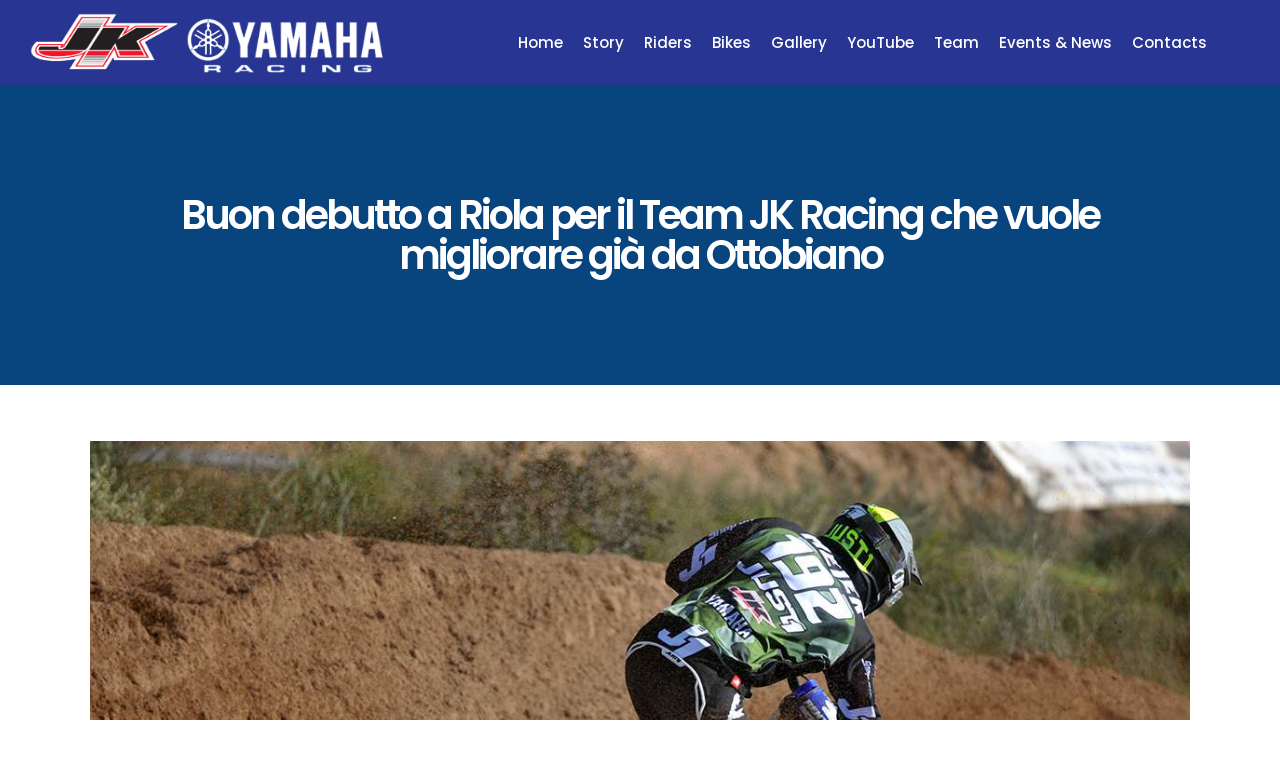

--- FILE ---
content_type: text/html; charset=UTF-8
request_url: https://jkracing.com/buon-debutto-a-riola-per-il-team-jk-racing-che-vuole-migliorare-gia-da-ottobiano/
body_size: 100128
content:
<!DOCTYPE html>
<html dir="ltr" lang="it-IT"
	prefix="og: https://ogp.me/ns#" >
<head>
    	
        <meta charset="UTF-8"/>
        <link rel="profile" href="http://gmpg.org/xfn/11"/>
        <link rel="pingback" href=""/>

                <meta name="viewport" content="width=device-width,initial-scale=1,user-scalable=no">
        
	<title>Buon debutto a Riola per il Team JK Racing che vuole migliorare già da Ottobiano | JK RACING MX</title>
<script type="application/javascript">var qodeCoreAjaxUrl = "https://jkracing.com/wp-admin/admin-ajax.php"</script><script type="application/javascript">var QodefAjaxUrl = "https://jkracing.com/wp-admin/admin-ajax.php"</script>	<style>img:is([sizes="auto" i], [sizes^="auto," i]) { contain-intrinsic-size: 3000px 1500px }</style>
	
		<!-- All in One SEO 4.3.1.1 - aioseo.com -->
		<meta name="description" content="Pieve a Nievole (PT), 28 gennaio 2020 - Buon avvio di stagione per il Team JK Racing di Riccardo Boschi che, al di là dei risultati, ha verificato il già discreto stato di preparazione atletica e tecnica di alcuni dei suoi atleti che quest’anno saranno al via dei numerosi campionati nazionali e internazionali. Sul tecnico" />
		<meta name="robots" content="max-image-preview:large" />
		<link rel="canonical" href="https://jkracing.com/buon-debutto-a-riola-per-il-team-jk-racing-che-vuole-migliorare-gia-da-ottobiano/" />
		<meta name="generator" content="All in One SEO (AIOSEO) 4.3.1.1 " />
		<meta property="og:locale" content="it_IT" />
		<meta property="og:site_name" content="JK RACING MX" />
		<meta property="og:type" content="article" />
		<meta property="og:title" content="Buon debutto a Riola per il Team JK Racing che vuole migliorare già da Ottobiano | JK RACING MX" />
		<meta property="og:description" content="Pieve a Nievole (PT), 28 gennaio 2020 - Buon avvio di stagione per il Team JK Racing di Riccardo Boschi che, al di là dei risultati, ha verificato il già discreto stato di preparazione atletica e tecnica di alcuni dei suoi atleti che quest’anno saranno al via dei numerosi campionati nazionali e internazionali. Sul tecnico" />
		<meta property="og:url" content="https://jkracing.com/buon-debutto-a-riola-per-il-team-jk-racing-che-vuole-migliorare-gia-da-ottobiano/" />
		<meta property="article:published_time" content="2020-01-28T21:11:35+00:00" />
		<meta property="article:modified_time" content="2020-01-29T21:12:13+00:00" />
		<meta name="twitter:card" content="summary" />
		<meta name="twitter:title" content="Buon debutto a Riola per il Team JK Racing che vuole migliorare già da Ottobiano | JK RACING MX" />
		<meta name="twitter:description" content="Pieve a Nievole (PT), 28 gennaio 2020 - Buon avvio di stagione per il Team JK Racing di Riccardo Boschi che, al di là dei risultati, ha verificato il già discreto stato di preparazione atletica e tecnica di alcuni dei suoi atleti che quest’anno saranno al via dei numerosi campionati nazionali e internazionali. Sul tecnico" />
		<script type="application/ld+json" class="aioseo-schema">
			{"@context":"https:\/\/schema.org","@graph":[{"@type":"Article","@id":"https:\/\/jkracing.com\/buon-debutto-a-riola-per-il-team-jk-racing-che-vuole-migliorare-gia-da-ottobiano\/#article","name":"Buon debutto a Riola per il Team JK Racing che vuole migliorare gi\u00e0 da Ottobiano | JK RACING MX","headline":"Buon debutto a Riola per il Team JK Racing che vuole migliorare gi\u00e0 da Ottobiano","author":{"@id":"https:\/\/jkracing.com\/author\/claudio_o\/#author"},"publisher":{"@id":"https:\/\/jkracing.com\/#organization"},"image":{"@type":"ImageObject","url":"https:\/\/jkracing.com\/wp-content\/uploads\/2020\/01\/Glen-Meier-a-Riola-Sardo-_rid_2.jpg","width":1181,"height":784},"datePublished":"2020-01-28T21:11:35+00:00","dateModified":"2020-01-29T21:12:13+00:00","inLanguage":"it-IT","mainEntityOfPage":{"@id":"https:\/\/jkracing.com\/buon-debutto-a-riola-per-il-team-jk-racing-che-vuole-migliorare-gia-da-ottobiano\/#webpage"},"isPartOf":{"@id":"https:\/\/jkracing.com\/buon-debutto-a-riola-per-il-team-jk-racing-che-vuole-migliorare-gia-da-ottobiano\/#webpage"},"articleSection":"Uncategorized"},{"@type":"BreadcrumbList","@id":"https:\/\/jkracing.com\/buon-debutto-a-riola-per-il-team-jk-racing-che-vuole-migliorare-gia-da-ottobiano\/#breadcrumblist","itemListElement":[{"@type":"ListItem","@id":"https:\/\/jkracing.com\/#listItem","position":1,"item":{"@type":"WebPage","@id":"https:\/\/jkracing.com\/","name":"Home","description":"Motocross","url":"https:\/\/jkracing.com\/"},"nextItem":"https:\/\/jkracing.com\/buon-debutto-a-riola-per-il-team-jk-racing-che-vuole-migliorare-gia-da-ottobiano\/#listItem"},{"@type":"ListItem","@id":"https:\/\/jkracing.com\/buon-debutto-a-riola-per-il-team-jk-racing-che-vuole-migliorare-gia-da-ottobiano\/#listItem","position":2,"item":{"@type":"WebPage","@id":"https:\/\/jkracing.com\/buon-debutto-a-riola-per-il-team-jk-racing-che-vuole-migliorare-gia-da-ottobiano\/","name":"Buon debutto a Riola per il Team JK Racing che vuole migliorare gi\u00e0 da Ottobiano","description":"Pieve a Nievole (PT), 28 gennaio 2020 - Buon avvio di stagione per il Team JK Racing di Riccardo Boschi che, al di l\u00e0 dei risultati, ha verificato il gi\u00e0 discreto stato di preparazione atletica e tecnica di alcuni dei suoi atleti che quest\u2019anno saranno al via dei numerosi campionati nazionali e internazionali. Sul tecnico","url":"https:\/\/jkracing.com\/buon-debutto-a-riola-per-il-team-jk-racing-che-vuole-migliorare-gia-da-ottobiano\/"},"previousItem":"https:\/\/jkracing.com\/#listItem"}]},{"@type":"Organization","@id":"https:\/\/jkracing.com\/#organization","name":"JK RACING MX","url":"https:\/\/jkracing.com\/"},{"@type":"Person","@id":"https:\/\/jkracing.com\/author\/claudio_o\/#author","url":"https:\/\/jkracing.com\/author\/claudio_o\/","name":"JK Racing","image":{"@type":"ImageObject","@id":"https:\/\/jkracing.com\/buon-debutto-a-riola-per-il-team-jk-racing-che-vuole-migliorare-gia-da-ottobiano\/#authorImage","url":"https:\/\/secure.gravatar.com\/avatar\/5a7c233405551949fb73fe1cc6408389?s=96&d=mm&r=g","width":96,"height":96,"caption":"JK Racing"},"sameAs":["https:\/\/instagram.com\/jkracingmx?igshid=MTNiYzNiMzkwZA=="]},{"@type":"WebPage","@id":"https:\/\/jkracing.com\/buon-debutto-a-riola-per-il-team-jk-racing-che-vuole-migliorare-gia-da-ottobiano\/#webpage","url":"https:\/\/jkracing.com\/buon-debutto-a-riola-per-il-team-jk-racing-che-vuole-migliorare-gia-da-ottobiano\/","name":"Buon debutto a Riola per il Team JK Racing che vuole migliorare gi\u00e0 da Ottobiano | JK RACING MX","description":"Pieve a Nievole (PT), 28 gennaio 2020 - Buon avvio di stagione per il Team JK Racing di Riccardo Boschi che, al di l\u00e0 dei risultati, ha verificato il gi\u00e0 discreto stato di preparazione atletica e tecnica di alcuni dei suoi atleti che quest\u2019anno saranno al via dei numerosi campionati nazionali e internazionali. Sul tecnico","inLanguage":"it-IT","isPartOf":{"@id":"https:\/\/jkracing.com\/#website"},"breadcrumb":{"@id":"https:\/\/jkracing.com\/buon-debutto-a-riola-per-il-team-jk-racing-che-vuole-migliorare-gia-da-ottobiano\/#breadcrumblist"},"author":{"@id":"https:\/\/jkracing.com\/author\/claudio_o\/#author"},"creator":{"@id":"https:\/\/jkracing.com\/author\/claudio_o\/#author"},"image":{"@type":"ImageObject","url":"https:\/\/jkracing.com\/wp-content\/uploads\/2020\/01\/Glen-Meier-a-Riola-Sardo-_rid_2.jpg","@id":"https:\/\/jkracing.com\/#mainImage","width":1181,"height":784},"primaryImageOfPage":{"@id":"https:\/\/jkracing.com\/buon-debutto-a-riola-per-il-team-jk-racing-che-vuole-migliorare-gia-da-ottobiano\/#mainImage"},"datePublished":"2020-01-28T21:11:35+00:00","dateModified":"2020-01-29T21:12:13+00:00"},{"@type":"WebSite","@id":"https:\/\/jkracing.com\/#website","url":"https:\/\/jkracing.com\/","name":"JK RACING MX","description":"Motocross","inLanguage":"it-IT","publisher":{"@id":"https:\/\/jkracing.com\/#organization"}}]}
		</script>
		<!-- All in One SEO -->


            <script data-no-defer="1" data-ezscrex="false" data-cfasync="false" data-pagespeed-no-defer>
                ctPublicFunctions = {"_ajax_nonce":"5495b5c1ba","_rest_nonce":"9a7dcf65c1","_ajax_url":"\/wp-admin\/admin-ajax.php","_rest_url":"https:\/\/jkracing.com\/wp-json\/","data__cookies_type":"native","data__ajax_type":"rest","text__wait_for_decoding":"Decoding the contact data, let us a few seconds to finish. Anti-Spam by CleanTalk.","cookiePrefix":""}
            </script>
        
            <script data-no-defer="1" data-ezscrex="false" data-cfasync="false" data-pagespeed-no-defer>
                ctPublic = {"settings__forms__check_internal":"0","settings__forms__check_external":"0","settings__forms__search_test":1,"blog_home":"https:\/\/jkracing.com\/","pixel__setting":"3","pixel__enabled":false,"pixel__url":"https:\/\/moderate4.cleantalk.org\/pixel\/dfe6f09a871608651c664c44013b504b.gif","data__email_check_before_post":1,"data__cookies_type":"native","data__key_is_ok":true,"data__visible_fields_required":true,"data__to_local_storage":[]}
            </script>
        <script>                function apbct_attach_event_handler__backend(elem, event, callback) {                    if(typeof window.addEventListener === "function") elem.addEventListener(event, callback);                    else                                                elem.attachEvent(event, callback);                }                apbct_attach_event_handler__backend(document, 'DOMContentLoaded', function(){                    if (typeof apbctLocalStorage === "object" && ctPublic.data__key_is_ok) {                        apbctLocalStorage.set('ct_checkjs', '1058607921', true );                    } else {                        console.log('APBCT ERROR: apbctLocalStorage object is not loaded.');                    }                  });    </script><link rel='dns-prefetch' href='//maps.googleapis.com' />
<link rel='dns-prefetch' href='//fonts.googleapis.com' />
<link rel="alternate" type="application/rss+xml" title="JK RACING MX &raquo; Feed" href="https://jkracing.com/feed/" />
<link rel="alternate" type="application/rss+xml" title="JK RACING MX &raquo; Feed dei commenti" href="https://jkracing.com/comments/feed/" />
<script type="text/javascript">
/* <![CDATA[ */
window._wpemojiSettings = {"baseUrl":"https:\/\/s.w.org\/images\/core\/emoji\/15.0.3\/72x72\/","ext":".png","svgUrl":"https:\/\/s.w.org\/images\/core\/emoji\/15.0.3\/svg\/","svgExt":".svg","source":{"concatemoji":"https:\/\/jkracing.com\/wp-includes\/js\/wp-emoji-release.min.js?ver=6.7.4"}};
/*! This file is auto-generated */
!function(i,n){var o,s,e;function c(e){try{var t={supportTests:e,timestamp:(new Date).valueOf()};sessionStorage.setItem(o,JSON.stringify(t))}catch(e){}}function p(e,t,n){e.clearRect(0,0,e.canvas.width,e.canvas.height),e.fillText(t,0,0);var t=new Uint32Array(e.getImageData(0,0,e.canvas.width,e.canvas.height).data),r=(e.clearRect(0,0,e.canvas.width,e.canvas.height),e.fillText(n,0,0),new Uint32Array(e.getImageData(0,0,e.canvas.width,e.canvas.height).data));return t.every(function(e,t){return e===r[t]})}function u(e,t,n){switch(t){case"flag":return n(e,"\ud83c\udff3\ufe0f\u200d\u26a7\ufe0f","\ud83c\udff3\ufe0f\u200b\u26a7\ufe0f")?!1:!n(e,"\ud83c\uddfa\ud83c\uddf3","\ud83c\uddfa\u200b\ud83c\uddf3")&&!n(e,"\ud83c\udff4\udb40\udc67\udb40\udc62\udb40\udc65\udb40\udc6e\udb40\udc67\udb40\udc7f","\ud83c\udff4\u200b\udb40\udc67\u200b\udb40\udc62\u200b\udb40\udc65\u200b\udb40\udc6e\u200b\udb40\udc67\u200b\udb40\udc7f");case"emoji":return!n(e,"\ud83d\udc26\u200d\u2b1b","\ud83d\udc26\u200b\u2b1b")}return!1}function f(e,t,n){var r="undefined"!=typeof WorkerGlobalScope&&self instanceof WorkerGlobalScope?new OffscreenCanvas(300,150):i.createElement("canvas"),a=r.getContext("2d",{willReadFrequently:!0}),o=(a.textBaseline="top",a.font="600 32px Arial",{});return e.forEach(function(e){o[e]=t(a,e,n)}),o}function t(e){var t=i.createElement("script");t.src=e,t.defer=!0,i.head.appendChild(t)}"undefined"!=typeof Promise&&(o="wpEmojiSettingsSupports",s=["flag","emoji"],n.supports={everything:!0,everythingExceptFlag:!0},e=new Promise(function(e){i.addEventListener("DOMContentLoaded",e,{once:!0})}),new Promise(function(t){var n=function(){try{var e=JSON.parse(sessionStorage.getItem(o));if("object"==typeof e&&"number"==typeof e.timestamp&&(new Date).valueOf()<e.timestamp+604800&&"object"==typeof e.supportTests)return e.supportTests}catch(e){}return null}();if(!n){if("undefined"!=typeof Worker&&"undefined"!=typeof OffscreenCanvas&&"undefined"!=typeof URL&&URL.createObjectURL&&"undefined"!=typeof Blob)try{var e="postMessage("+f.toString()+"("+[JSON.stringify(s),u.toString(),p.toString()].join(",")+"));",r=new Blob([e],{type:"text/javascript"}),a=new Worker(URL.createObjectURL(r),{name:"wpTestEmojiSupports"});return void(a.onmessage=function(e){c(n=e.data),a.terminate(),t(n)})}catch(e){}c(n=f(s,u,p))}t(n)}).then(function(e){for(var t in e)n.supports[t]=e[t],n.supports.everything=n.supports.everything&&n.supports[t],"flag"!==t&&(n.supports.everythingExceptFlag=n.supports.everythingExceptFlag&&n.supports[t]);n.supports.everythingExceptFlag=n.supports.everythingExceptFlag&&!n.supports.flag,n.DOMReady=!1,n.readyCallback=function(){n.DOMReady=!0}}).then(function(){return e}).then(function(){var e;n.supports.everything||(n.readyCallback(),(e=n.source||{}).concatemoji?t(e.concatemoji):e.wpemoji&&e.twemoji&&(t(e.twemoji),t(e.wpemoji)))}))}((window,document),window._wpemojiSettings);
/* ]]> */
</script>
<style id='wp-emoji-styles-inline-css' type='text/css'>

	img.wp-smiley, img.emoji {
		display: inline !important;
		border: none !important;
		box-shadow: none !important;
		height: 1em !important;
		width: 1em !important;
		margin: 0 0.07em !important;
		vertical-align: -0.1em !important;
		background: none !important;
		padding: 0 !important;
	}
</style>
<link rel='stylesheet' id='wp-block-library-css' href='https://jkracing.com/wp-includes/css/dist/block-library/style.min.css?ver=6.7.4' type='text/css' media='all' />
<style id='classic-theme-styles-inline-css' type='text/css'>
/*! This file is auto-generated */
.wp-block-button__link{color:#fff;background-color:#32373c;border-radius:9999px;box-shadow:none;text-decoration:none;padding:calc(.667em + 2px) calc(1.333em + 2px);font-size:1.125em}.wp-block-file__button{background:#32373c;color:#fff;text-decoration:none}
</style>
<style id='global-styles-inline-css' type='text/css'>
:root{--wp--preset--aspect-ratio--square: 1;--wp--preset--aspect-ratio--4-3: 4/3;--wp--preset--aspect-ratio--3-4: 3/4;--wp--preset--aspect-ratio--3-2: 3/2;--wp--preset--aspect-ratio--2-3: 2/3;--wp--preset--aspect-ratio--16-9: 16/9;--wp--preset--aspect-ratio--9-16: 9/16;--wp--preset--color--black: #000000;--wp--preset--color--cyan-bluish-gray: #abb8c3;--wp--preset--color--white: #ffffff;--wp--preset--color--pale-pink: #f78da7;--wp--preset--color--vivid-red: #cf2e2e;--wp--preset--color--luminous-vivid-orange: #ff6900;--wp--preset--color--luminous-vivid-amber: #fcb900;--wp--preset--color--light-green-cyan: #7bdcb5;--wp--preset--color--vivid-green-cyan: #00d084;--wp--preset--color--pale-cyan-blue: #8ed1fc;--wp--preset--color--vivid-cyan-blue: #0693e3;--wp--preset--color--vivid-purple: #9b51e0;--wp--preset--gradient--vivid-cyan-blue-to-vivid-purple: linear-gradient(135deg,rgba(6,147,227,1) 0%,rgb(155,81,224) 100%);--wp--preset--gradient--light-green-cyan-to-vivid-green-cyan: linear-gradient(135deg,rgb(122,220,180) 0%,rgb(0,208,130) 100%);--wp--preset--gradient--luminous-vivid-amber-to-luminous-vivid-orange: linear-gradient(135deg,rgba(252,185,0,1) 0%,rgba(255,105,0,1) 100%);--wp--preset--gradient--luminous-vivid-orange-to-vivid-red: linear-gradient(135deg,rgba(255,105,0,1) 0%,rgb(207,46,46) 100%);--wp--preset--gradient--very-light-gray-to-cyan-bluish-gray: linear-gradient(135deg,rgb(238,238,238) 0%,rgb(169,184,195) 100%);--wp--preset--gradient--cool-to-warm-spectrum: linear-gradient(135deg,rgb(74,234,220) 0%,rgb(151,120,209) 20%,rgb(207,42,186) 40%,rgb(238,44,130) 60%,rgb(251,105,98) 80%,rgb(254,248,76) 100%);--wp--preset--gradient--blush-light-purple: linear-gradient(135deg,rgb(255,206,236) 0%,rgb(152,150,240) 100%);--wp--preset--gradient--blush-bordeaux: linear-gradient(135deg,rgb(254,205,165) 0%,rgb(254,45,45) 50%,rgb(107,0,62) 100%);--wp--preset--gradient--luminous-dusk: linear-gradient(135deg,rgb(255,203,112) 0%,rgb(199,81,192) 50%,rgb(65,88,208) 100%);--wp--preset--gradient--pale-ocean: linear-gradient(135deg,rgb(255,245,203) 0%,rgb(182,227,212) 50%,rgb(51,167,181) 100%);--wp--preset--gradient--electric-grass: linear-gradient(135deg,rgb(202,248,128) 0%,rgb(113,206,126) 100%);--wp--preset--gradient--midnight: linear-gradient(135deg,rgb(2,3,129) 0%,rgb(40,116,252) 100%);--wp--preset--font-size--small: 13px;--wp--preset--font-size--medium: 20px;--wp--preset--font-size--large: 36px;--wp--preset--font-size--x-large: 42px;--wp--preset--spacing--20: 0.44rem;--wp--preset--spacing--30: 0.67rem;--wp--preset--spacing--40: 1rem;--wp--preset--spacing--50: 1.5rem;--wp--preset--spacing--60: 2.25rem;--wp--preset--spacing--70: 3.38rem;--wp--preset--spacing--80: 5.06rem;--wp--preset--shadow--natural: 6px 6px 9px rgba(0, 0, 0, 0.2);--wp--preset--shadow--deep: 12px 12px 50px rgba(0, 0, 0, 0.4);--wp--preset--shadow--sharp: 6px 6px 0px rgba(0, 0, 0, 0.2);--wp--preset--shadow--outlined: 6px 6px 0px -3px rgba(255, 255, 255, 1), 6px 6px rgba(0, 0, 0, 1);--wp--preset--shadow--crisp: 6px 6px 0px rgba(0, 0, 0, 1);}:where(.is-layout-flex){gap: 0.5em;}:where(.is-layout-grid){gap: 0.5em;}body .is-layout-flex{display: flex;}.is-layout-flex{flex-wrap: wrap;align-items: center;}.is-layout-flex > :is(*, div){margin: 0;}body .is-layout-grid{display: grid;}.is-layout-grid > :is(*, div){margin: 0;}:where(.wp-block-columns.is-layout-flex){gap: 2em;}:where(.wp-block-columns.is-layout-grid){gap: 2em;}:where(.wp-block-post-template.is-layout-flex){gap: 1.25em;}:where(.wp-block-post-template.is-layout-grid){gap: 1.25em;}.has-black-color{color: var(--wp--preset--color--black) !important;}.has-cyan-bluish-gray-color{color: var(--wp--preset--color--cyan-bluish-gray) !important;}.has-white-color{color: var(--wp--preset--color--white) !important;}.has-pale-pink-color{color: var(--wp--preset--color--pale-pink) !important;}.has-vivid-red-color{color: var(--wp--preset--color--vivid-red) !important;}.has-luminous-vivid-orange-color{color: var(--wp--preset--color--luminous-vivid-orange) !important;}.has-luminous-vivid-amber-color{color: var(--wp--preset--color--luminous-vivid-amber) !important;}.has-light-green-cyan-color{color: var(--wp--preset--color--light-green-cyan) !important;}.has-vivid-green-cyan-color{color: var(--wp--preset--color--vivid-green-cyan) !important;}.has-pale-cyan-blue-color{color: var(--wp--preset--color--pale-cyan-blue) !important;}.has-vivid-cyan-blue-color{color: var(--wp--preset--color--vivid-cyan-blue) !important;}.has-vivid-purple-color{color: var(--wp--preset--color--vivid-purple) !important;}.has-black-background-color{background-color: var(--wp--preset--color--black) !important;}.has-cyan-bluish-gray-background-color{background-color: var(--wp--preset--color--cyan-bluish-gray) !important;}.has-white-background-color{background-color: var(--wp--preset--color--white) !important;}.has-pale-pink-background-color{background-color: var(--wp--preset--color--pale-pink) !important;}.has-vivid-red-background-color{background-color: var(--wp--preset--color--vivid-red) !important;}.has-luminous-vivid-orange-background-color{background-color: var(--wp--preset--color--luminous-vivid-orange) !important;}.has-luminous-vivid-amber-background-color{background-color: var(--wp--preset--color--luminous-vivid-amber) !important;}.has-light-green-cyan-background-color{background-color: var(--wp--preset--color--light-green-cyan) !important;}.has-vivid-green-cyan-background-color{background-color: var(--wp--preset--color--vivid-green-cyan) !important;}.has-pale-cyan-blue-background-color{background-color: var(--wp--preset--color--pale-cyan-blue) !important;}.has-vivid-cyan-blue-background-color{background-color: var(--wp--preset--color--vivid-cyan-blue) !important;}.has-vivid-purple-background-color{background-color: var(--wp--preset--color--vivid-purple) !important;}.has-black-border-color{border-color: var(--wp--preset--color--black) !important;}.has-cyan-bluish-gray-border-color{border-color: var(--wp--preset--color--cyan-bluish-gray) !important;}.has-white-border-color{border-color: var(--wp--preset--color--white) !important;}.has-pale-pink-border-color{border-color: var(--wp--preset--color--pale-pink) !important;}.has-vivid-red-border-color{border-color: var(--wp--preset--color--vivid-red) !important;}.has-luminous-vivid-orange-border-color{border-color: var(--wp--preset--color--luminous-vivid-orange) !important;}.has-luminous-vivid-amber-border-color{border-color: var(--wp--preset--color--luminous-vivid-amber) !important;}.has-light-green-cyan-border-color{border-color: var(--wp--preset--color--light-green-cyan) !important;}.has-vivid-green-cyan-border-color{border-color: var(--wp--preset--color--vivid-green-cyan) !important;}.has-pale-cyan-blue-border-color{border-color: var(--wp--preset--color--pale-cyan-blue) !important;}.has-vivid-cyan-blue-border-color{border-color: var(--wp--preset--color--vivid-cyan-blue) !important;}.has-vivid-purple-border-color{border-color: var(--wp--preset--color--vivid-purple) !important;}.has-vivid-cyan-blue-to-vivid-purple-gradient-background{background: var(--wp--preset--gradient--vivid-cyan-blue-to-vivid-purple) !important;}.has-light-green-cyan-to-vivid-green-cyan-gradient-background{background: var(--wp--preset--gradient--light-green-cyan-to-vivid-green-cyan) !important;}.has-luminous-vivid-amber-to-luminous-vivid-orange-gradient-background{background: var(--wp--preset--gradient--luminous-vivid-amber-to-luminous-vivid-orange) !important;}.has-luminous-vivid-orange-to-vivid-red-gradient-background{background: var(--wp--preset--gradient--luminous-vivid-orange-to-vivid-red) !important;}.has-very-light-gray-to-cyan-bluish-gray-gradient-background{background: var(--wp--preset--gradient--very-light-gray-to-cyan-bluish-gray) !important;}.has-cool-to-warm-spectrum-gradient-background{background: var(--wp--preset--gradient--cool-to-warm-spectrum) !important;}.has-blush-light-purple-gradient-background{background: var(--wp--preset--gradient--blush-light-purple) !important;}.has-blush-bordeaux-gradient-background{background: var(--wp--preset--gradient--blush-bordeaux) !important;}.has-luminous-dusk-gradient-background{background: var(--wp--preset--gradient--luminous-dusk) !important;}.has-pale-ocean-gradient-background{background: var(--wp--preset--gradient--pale-ocean) !important;}.has-electric-grass-gradient-background{background: var(--wp--preset--gradient--electric-grass) !important;}.has-midnight-gradient-background{background: var(--wp--preset--gradient--midnight) !important;}.has-small-font-size{font-size: var(--wp--preset--font-size--small) !important;}.has-medium-font-size{font-size: var(--wp--preset--font-size--medium) !important;}.has-large-font-size{font-size: var(--wp--preset--font-size--large) !important;}.has-x-large-font-size{font-size: var(--wp--preset--font-size--x-large) !important;}
:where(.wp-block-post-template.is-layout-flex){gap: 1.25em;}:where(.wp-block-post-template.is-layout-grid){gap: 1.25em;}
:where(.wp-block-columns.is-layout-flex){gap: 2em;}:where(.wp-block-columns.is-layout-grid){gap: 2em;}
:root :where(.wp-block-pullquote){font-size: 1.5em;line-height: 1.6;}
</style>
<link rel='stylesheet' id='ct_public_css-css' href='https://jkracing.com/wp-content/plugins/cleantalk-spam-protect/css/cleantalk-public.min.css?ver=6.4.1' type='text/css' media='all' />
<link rel='stylesheet' id='contact-form-7-css' href='https://jkracing.com/wp-content/plugins/contact-form-7/includes/css/styles.css?ver=5.7.4' type='text/css' media='all' />
<link rel='stylesheet' id='suprema_qodef_default_style-css' href='https://jkracing.com/wp-content/themes/suprema/style.css?ver=6.7.4' type='text/css' media='all' />
<link rel='stylesheet' id='suprema_qodef_modules_plugins-css' href='https://jkracing.com/wp-content/themes/suprema/assets/css/plugins.min.css?ver=6.7.4' type='text/css' media='all' />
<link rel='stylesheet' id='suprema_qodef_modules-css' href='https://jkracing.com/wp-content/themes/suprema/assets/css/modules.min.css?ver=6.7.4' type='text/css' media='all' />
<style id='suprema_qodef_modules-inline-css' type='text/css'>
.page-id-3366  header,
.page-id-3366 #qodef-back-to-top{
display:none;
}

.page-id-3366 .qodef-content{
margin-top: 0 !important;
}

body:not(.page-id-3366) .qodef-smooth-transition-loader.qodef-mimic-ajax, 
body:not(.page-id-3366) .qodef-wipe-holder {
    display: none !important;
}

.page-id-3366 .qodef-portfolio-list-holder-outer.qodef-ptf-gallery article .qodef-item-text-overlay {
background-color: rgba(0,0,0,.7);
}

.qodef-hide-portfolio .qodef-elements-holder-item:nth-child(2n) .qodef-item-title-holder .qodef-item-title,
.qodef-hide-portfolio .qodef-elements-holder-item:nth-child(3n) .qodef-item-title-holder .qodef-item-title {
 display: none;
}
.qodef-main-menu>ul>li.qodef-active-item>a {
color: #fb1022;
}
.qodef-main-menu ul li.qodef-active-item a, .qodef-main-menu ul li:hover a, .qodef-main-menu>ul>li.qodef-active-item>a, body:not(.qodef-menu-item-first-level-bg-color) .qodef-main-menu>ul>li:hover>a{
color: #fb1022;
}
.qodef-btn.qodef-btn-solid {
background-color: #fb1022;
border-radius: 5px;
}
textarea.wpcf7-form-control.wpcf7-textarea{
border-radius: 5px;
}
input.wpcf7-form-control.wpcf7-text.wpcf7-email.wpcf7-validates-as-required.wpcf7-validates-as-email{
border-radius: 5px;
}
input.wpcf7-form-control.wpcf7-text.wpcf7-tel.wpcf7-validates-as-required.wpcf7-validates-as-tel{
border-radius: 5px;
}
input.wpcf7-form-control.wpcf7-text.wpcf7-validates-as-required{
border-radius: 5px;
}
input.wpcf7-form-control.wpcf7-submit{
background-color: #fb1022;
}
input.wpcf7-form-control.wpcf7-submit{
border-radius: 5px;
}
span.qodef-icon-font-elegant.icon_menu{
display: none;
}
span.qodef-icon-font-elegant.icon_search{
display: none;
}
.qodef-btn.qodef-btn-outline:not(.qodef-btn-custom-border-hover):hover{
background-color: #666;
}
span.qodef-icon-stack {
background-color: #eeeeee !important;
}
div.qodef-title.qodef-breadcrumb-type.qodef-content-center-alignment.qodef-animation-no{
display: none;
}
.qodef-btn.qodef-btn-outline {
border: 2px solid #fb1022;
color: #fb1022;
}
div.qodef-portfolio-info-holder{
display:none;
}
div.qodef-column1{
display:none;
}
div.qodef-portfolio-single-nav {
display: none;
}
.qodef-blog-list-holder .qodef-item-info-section{
color: #fb1022;
}
.qodef-popup-holder .qodef-popup-bottom{
background-color: #283593 !important;
}
.qodef-carousel-holder .qodef-carousel-item-holder a{
display:none !important;
}
.qodef-main-menu>ul>li>a span.item_inner{
padding: 0 12px;
}
div#comments.qodef-comment-holder.clearfix{
display:none;
}
textarea#comment{
display:none;
}
form#commentform.comment-form{
display:none;
}
h5#reply-title.comment-reply-title{
display:none;
}
.qodef-title{
background-color: #08457E;
}
footer .qodef-footer-top-holder {
background-color: #283593;
}
footer .qodef-footer-top-holder a {
color: #ffffff;
}
div.qodef-vertical-align-containers {
background-color: #283593;
}
.qodef-main-menu>ul>li>a {
color: #fff;
}
.qodef-drop-down .narrow .second .inner ul, .qodef-drop-down .second .inner>ul {
background-color: #283593;
}
.qodef-drop-down .second .inner ul li a {
color: #ffffff;
}
.qodef-page-header .qodef-drop-down .second ul li a:before {
background-color: #666666;
}
.qodef-top-bar {
background-color: #283593;
}
div.qodef-mobile-header-holder {
background-color: #283593;
}
span.qodef-mobile-opener-icon-holder {
color: #ffffff;
}
.qodef-blog-holder.qodef-blog-type-chequered article.qodef-with-bg-image .qodef-post-content-overlay {
background-color: rgba(10, 45, 130, .7) !important;
}
.qodef-mobile-header .qodef-mobile-logo-wrapper img {
height: 80%;
width: 250px;
}
.qodef-main-menu>ul>li>a span.item_inner {
padding: 0 10px;
}
.qodef-title .qodef-title-holder h1 {
font-size: 40px;
}
</style>
<link rel='stylesheet' id='qodef_font_awesome-css' href='https://jkracing.com/wp-content/themes/suprema/assets/css/font-awesome/css/font-awesome.min.css?ver=6.7.4' type='text/css' media='all' />
<link rel='stylesheet' id='qodef_font_elegant-css' href='https://jkracing.com/wp-content/themes/suprema/assets/css/elegant-icons/style.min.css?ver=6.7.4' type='text/css' media='all' />
<link rel='stylesheet' id='qodef_ion_icons-css' href='https://jkracing.com/wp-content/themes/suprema/assets/css/ion-icons/css/ionicons.min.css?ver=6.7.4' type='text/css' media='all' />
<link rel='stylesheet' id='qodef_linea_icons-css' href='https://jkracing.com/wp-content/themes/suprema/assets/css/linea-icons/style.css?ver=6.7.4' type='text/css' media='all' />
<link rel='stylesheet' id='qodef_linear_icons-css' href='https://jkracing.com/wp-content/themes/suprema/assets/css/linear-icons/style.css?ver=6.7.4' type='text/css' media='all' />
<link rel='stylesheet' id='qodef_simple_line_icons-css' href='https://jkracing.com/wp-content/themes/suprema/assets/css/simple-line-icons/simple-line-icons.css?ver=6.7.4' type='text/css' media='all' />
<link rel='stylesheet' id='qodef_dripicons-css' href='https://jkracing.com/wp-content/themes/suprema/assets/css/dripicons/dripicons.css?ver=6.7.4' type='text/css' media='all' />
<link rel='stylesheet' id='suprema_qodef_blog-css' href='https://jkracing.com/wp-content/themes/suprema/assets/css/blog.min.css?ver=6.7.4' type='text/css' media='all' />
<link rel='stylesheet' id='mediaelement-css' href='https://jkracing.com/wp-includes/js/mediaelement/mediaelementplayer-legacy.min.css?ver=4.2.17' type='text/css' media='all' />
<link rel='stylesheet' id='wp-mediaelement-css' href='https://jkracing.com/wp-includes/js/mediaelement/wp-mediaelement.min.css?ver=6.7.4' type='text/css' media='all' />
<link rel='stylesheet' id='suprema_qodef_modules_responsive-css' href='https://jkracing.com/wp-content/themes/suprema/assets/css/modules-responsive.min.css?ver=6.7.4' type='text/css' media='all' />
<link rel='stylesheet' id='suprema_qodef_blog_responsive-css' href='https://jkracing.com/wp-content/themes/suprema/assets/css/blog-responsive.min.css?ver=6.7.4' type='text/css' media='all' />
<link rel='stylesheet' id='suprema_qodef_style_dynamic_responsive-css' href='https://jkracing.com/wp-content/themes/suprema/assets/css/style_dynamic_responsive.css?ver=1645090848' type='text/css' media='all' />
<link rel='stylesheet' id='js_composer_front-css' href='https://jkracing.com/wp-content/plugins/js_composer/assets/css/js_composer.min.css?ver=6.10.0' type='text/css' media='all' />
<link rel='stylesheet' id='suprema_qodef_google_fonts-css' href='https://fonts.googleapis.com/css?family=Open+Sans%3A100%2C100italic%2C200%2C200italic%2C300%2C300italic%2C400%2C400italic%2C500%2C500italic%2C600%2C600italic%2C700%2C700italic%2C800%2C800italic%2C900%2C900italic%7CPoppins%3A100%2C100italic%2C200%2C200italic%2C300%2C300italic%2C400%2C400italic%2C500%2C500italic%2C600%2C600italic%2C700%2C700italic%2C800%2C800italic%2C900%2C900italic&#038;subset=latin%2Clatin-ext&#038;ver=1.0.0' type='text/css' media='all' />
<script type="text/javascript" src="https://jkracing.com/wp-includes/js/jquery/jquery.min.js?ver=3.7.1" id="jquery-core-js"></script>
<script type="text/javascript" src="https://jkracing.com/wp-includes/js/jquery/jquery-migrate.min.js?ver=3.4.1" id="jquery-migrate-js"></script>
<script type="text/javascript" data-pagespeed-no-defer src="https://jkracing.com/wp-content/plugins/cleantalk-spam-protect/js/apbct-public-bundle.min.js?ver=6.4.1" id="ct_public_functions-js"></script>
<link rel="https://api.w.org/" href="https://jkracing.com/wp-json/" /><link rel="alternate" title="JSON" type="application/json" href="https://jkracing.com/wp-json/wp/v2/posts/5203" /><link rel="EditURI" type="application/rsd+xml" title="RSD" href="https://jkracing.com/xmlrpc.php?rsd" />
<link rel='shortlink' href='https://jkracing.com/?p=5203' />
<link rel="alternate" title="oEmbed (JSON)" type="application/json+oembed" href="https://jkracing.com/wp-json/oembed/1.0/embed?url=https%3A%2F%2Fjkracing.com%2Fbuon-debutto-a-riola-per-il-team-jk-racing-che-vuole-migliorare-gia-da-ottobiano%2F" />
<link rel="alternate" title="oEmbed (XML)" type="text/xml+oembed" href="https://jkracing.com/wp-json/oembed/1.0/embed?url=https%3A%2F%2Fjkracing.com%2Fbuon-debutto-a-riola-per-il-team-jk-racing-che-vuole-migliorare-gia-da-ottobiano%2F&#038;format=xml" />

			<!--/ Facebook Thumb Fixer Open Graph /-->
			<meta property="og:type" content="article" />
			<meta property="og:url" content="https://jkracing.com/buon-debutto-a-riola-per-il-team-jk-racing-che-vuole-migliorare-gia-da-ottobiano/" />
			<meta property="og:title" content="Buon debutto a Riola per il Team JK Racing che vuole migliorare già da Ottobiano" />
			<meta property="og:description" content="Pieve a Nievole (PT), 28 gennaio 2020 &#8211; Buon avvio di stagione per il Team JK Racing di Riccardo Boschi che, al di là dei risultati, ha verificato il già discreto stato di preparazione atletica e tecnica di alcuni dei suoi atleti che quest’anno saranno..." />
			<meta property="og:site_name" content="JK RACING MX" />
			<meta property="og:image" content="https://jkracing.com/wp-content/uploads/2020/01/Glen-Meier-a-Riola-Sardo-_rid_2.jpg" />

			<meta itemscope itemtype="article" />
			<meta itemprop="description" content="Pieve a Nievole (PT), 28 gennaio 2020 &#8211; Buon avvio di stagione per il Team JK Racing di Riccardo Boschi che, al di là dei risultati, ha verificato il già discreto stato di preparazione atletica e tecnica di alcuni dei suoi atleti che quest’anno saranno..." />
			<meta itemprop="image" content="https://jkracing.com/wp-content/uploads/2020/01/Glen-Meier-a-Riola-Sardo-_rid_2.jpg" />
			
  				<meta property="fb:app_id" content="JK-Racing-300594263334441" />
  


<!-- Facebook Like Thumbnail (v0.4) -->
<meta property="og:image" content="https://jkracing.com/wp-content/uploads/2020/01/Glen-Meier-a-Riola-Sardo-_rid_2.jpg" />
<!-- using featured thumbnail -->
<!-- Facebook Like Thumbnail (By Ashfame - https://github.com/ashfame/facebook-like-thumbnail) -->

<meta name="generator" content="Powered by WPBakery Page Builder - drag and drop page builder for WordPress."/>
<meta name="generator" content="Powered by Slider Revolution 6.5.31 - responsive, Mobile-Friendly Slider Plugin for WordPress with comfortable drag and drop interface." />
<link rel="icon" href="https://jkracing.com/wp-content/uploads/2019/03/cropped-logo-jk-racing-trasparente-copia-32x32.png" sizes="32x32" />
<link rel="icon" href="https://jkracing.com/wp-content/uploads/2019/03/cropped-logo-jk-racing-trasparente-copia-192x192.png" sizes="192x192" />
<link rel="apple-touch-icon" href="https://jkracing.com/wp-content/uploads/2019/03/cropped-logo-jk-racing-trasparente-copia-180x180.png" />
<meta name="msapplication-TileImage" content="https://jkracing.com/wp-content/uploads/2019/03/cropped-logo-jk-racing-trasparente-copia-270x270.png" />
<script>function setREVStartSize(e){
			//window.requestAnimationFrame(function() {
				window.RSIW = window.RSIW===undefined ? window.innerWidth : window.RSIW;
				window.RSIH = window.RSIH===undefined ? window.innerHeight : window.RSIH;
				try {
					var pw = document.getElementById(e.c).parentNode.offsetWidth,
						newh;
					pw = pw===0 || isNaN(pw) || (e.l=="fullwidth" || e.layout=="fullwidth") ? window.RSIW : pw;
					e.tabw = e.tabw===undefined ? 0 : parseInt(e.tabw);
					e.thumbw = e.thumbw===undefined ? 0 : parseInt(e.thumbw);
					e.tabh = e.tabh===undefined ? 0 : parseInt(e.tabh);
					e.thumbh = e.thumbh===undefined ? 0 : parseInt(e.thumbh);
					e.tabhide = e.tabhide===undefined ? 0 : parseInt(e.tabhide);
					e.thumbhide = e.thumbhide===undefined ? 0 : parseInt(e.thumbhide);
					e.mh = e.mh===undefined || e.mh=="" || e.mh==="auto" ? 0 : parseInt(e.mh,0);
					if(e.layout==="fullscreen" || e.l==="fullscreen")
						newh = Math.max(e.mh,window.RSIH);
					else{
						e.gw = Array.isArray(e.gw) ? e.gw : [e.gw];
						for (var i in e.rl) if (e.gw[i]===undefined || e.gw[i]===0) e.gw[i] = e.gw[i-1];
						e.gh = e.el===undefined || e.el==="" || (Array.isArray(e.el) && e.el.length==0)? e.gh : e.el;
						e.gh = Array.isArray(e.gh) ? e.gh : [e.gh];
						for (var i in e.rl) if (e.gh[i]===undefined || e.gh[i]===0) e.gh[i] = e.gh[i-1];
											
						var nl = new Array(e.rl.length),
							ix = 0,
							sl;
						e.tabw = e.tabhide>=pw ? 0 : e.tabw;
						e.thumbw = e.thumbhide>=pw ? 0 : e.thumbw;
						e.tabh = e.tabhide>=pw ? 0 : e.tabh;
						e.thumbh = e.thumbhide>=pw ? 0 : e.thumbh;
						for (var i in e.rl) nl[i] = e.rl[i]<window.RSIW ? 0 : e.rl[i];
						sl = nl[0];
						for (var i in nl) if (sl>nl[i] && nl[i]>0) { sl = nl[i]; ix=i;}
						var m = pw>(e.gw[ix]+e.tabw+e.thumbw) ? 1 : (pw-(e.tabw+e.thumbw)) / (e.gw[ix]);
						newh =  (e.gh[ix] * m) + (e.tabh + e.thumbh);
					}
					var el = document.getElementById(e.c);
					if (el!==null && el) el.style.height = newh+"px";
					el = document.getElementById(e.c+"_wrapper");
					if (el!==null && el) {
						el.style.height = newh+"px";
						el.style.display = "block";
					}
				} catch(e){
					console.log("Failure at Presize of Slider:" + e)
				}
			//});
		  };</script>
<noscript><style> .wpb_animate_when_almost_visible { opacity: 1; }</style></noscript></head>

<body class="post-template-default single single-post postid-5203 single-format-standard qode-core-1.1.1 suprema-ver-1.6 qodef-smooth-scroll qodef-preloading-effect qodef-mimic-ajax qodef-smooth-page-transitions qodef-blog-installed qodef-header-standard qodef-sticky-header-on-scroll-up qodef-default-mobile-header qodef-sticky-up-mobile-header qodef-dropdown-animate-height qodef-fullscreen-search qodef-search-fade qodef-side-menu-slide-with-content qodef-width-470 wpb-js-composer js-comp-ver-6.10.0 vc_responsive">
<section class="qodef-side-menu right">
		<div class="qodef-close-side-menu-holder">
		<div class="qodef-close-side-menu-holder-inner">
			<a href="#" target="_self" class="qodef-close-side-menu">
				<span aria-hidden="true" class="icon_close"></span>
			</a>
		</div>
	</div>
	<div class="widget qodef-latest-posts-widget"><h4 class="qodef-latest-posts-widget-title">Latest News</h4><div class="qodef-blog-list-holder qodef-minimal ">
	<ul class="qodef-blog-list">
	<li class="qodef-blog-list-item clearfix">
	<div class="qodef-blog-list-item-inner">
		<div class="qodef-item-text-holder">
			<p class="qodef-item-title">
				<a href="https://jkracing.com/shakedown-positivo-per-lalfiere-jk-racing-kevin-brumann-alla-vigilia-del-via-mondiale-mxgp/" >
					“Shakedown” positivo per l’alfiere JK Racing, Kevin Brumann, alla vigilia del via mondiale MXGP				</a>
			</p>			
					</div>
	</div>	
</li>
<li class="qodef-blog-list-item clearfix">
	<div class="qodef-blog-list-item-inner">
		<div class="qodef-item-text-holder">
			<p class="qodef-item-title">
				<a href="https://jkracing.com/12-round-mondiale-mxgp-parzialmente-favorevole-per-brumann-a-causa-di-un-problema-tecnico/" >
					12° round mondiale MXGP parzialmente favorevole per Brumann a causa di un problema tecnico				</a>
			</p>			
					</div>
	</div>	
</li>
<li class="qodef-blog-list-item clearfix">
	<div class="qodef-blog-list-item-inner">
		<div class="qodef-item-text-holder">
			<p class="qodef-item-title">
				<a href="https://jkracing.com/18-19-marzo-2017-round-3-mondiale-mxgp-a-neuquen-argentina/" >
					18-19 marzo 2017 – Round 3 Mondiale MXGP a Neuquen (Argentina)				</a>
			</p>			
					</div>
	</div>	
</li>
<li class="qodef-blog-list-item clearfix">
	<div class="qodef-blog-list-item-inner">
		<div class="qodef-item-text-holder">
			<p class="qodef-item-title">
				<a href="https://jkracing.com/a-loket-miglior-risultato-stagionale-per-simpson/" >
					A Loket miglior risultato stagionale per Simpson				</a>
			</p>			
					</div>
	</div>	
</li>
	</ul>	
</div>
</div></section>

<div class="qodef-smooth-transition-loader qodef-mimic-ajax">
    <div class="qodef-st-loader">
        <div class="qodef-st-loader1">
            <div class="semi-circle"></div>        </div>
    </div>
</div>
<div class="qodef-wipe-holder">
    <div class="qodef-wipe-1"></div>
    <div class="qodef-wipe-2"></div>
</div>

<div class="qodef-wrapper">
    <div class="qodef-wrapper-inner">

            <div class="qodef-fader"></div>
    
        <div class="qodef-fullscreen-search-holder">
	<div class="qodef-fullscreen-search-close-container">
		<div class="qodef-search-close-holder">
			<a class="qodef-fullscreen-search-close" href="javascript:void(0)">
				<span aria-hidden="true" class="qodef-icon-font-elegant icon_close " ></span>			</a>
		</div>
	</div>
	<div class="qodef-fullscreen-search-shader"></div>
	<div class="qodef-fullscreen-search-table">
		<div class="qodef-fullscreen-search-cell">
			<div class="qodef-fullscreen-search-inner">
				<div class="qodef-container-inner">
					<span class="qodef-search-label">Type what you are searching for:</span>
					<form action="https://jkracing.com/" class="qodef-fullscreen-search-form" method="get">
						<div class="qodef-form-holder">
							<div class="qodef-field-holder">
								<input type="text" placeholder="Type Here" name="s" class="qodef-search-field" autocomplete="off" />
								<div class="qodef-line"></div>
								<div class="qodef-line2"></div>
								<div class="qodef-line3"></div>
								<div class="qodef-line4"></div>
							</div>
							<input type="submit" class="qodef-search-submit" value="&#x55;" />
						</div>
					</form>
				</div>
			</div>
		</div>
	</div>
</div><div class="qodef-popup-holder">
    <div class="qodef-popup-shader"></div>
    <div class="qodef-popup-table">
        <div class="qodef-popup-table-cell">
            <div class="qodef-popup-inner">
                <div class="qodef-popup-top">
                    <a class="qodef-popup-close" href="javascript:void(0)">
                        <span class="icon_close"></span>
                    </a>
                    <div class="qodef-popup-content-container">
                        <div class="qodef-popup-title">
                            <h3>Registrati alla nostra Newsletter!</h3>
                        </div>
                        <div class="qodef-popup-subtitle">
                            così da rimanere aggiornato/a su tutti i nostri Eventi ed News                        </div>
                    </div>
                </div>
                <div class="qodef-popup-bottom">
                    
<div class="wpcf7 no-js" id="wpcf7-f4142-o1" lang="it-IT" dir="ltr">
<div class="screen-reader-response"><p role="status" aria-live="polite" aria-atomic="true"></p> <ul></ul></div>
<form action="/buon-debutto-a-riola-per-il-team-jk-racing-che-vuole-migliorare-gia-da-ottobiano/#wpcf7-f4142-o1" method="post" class="wpcf7-form init cf7_custom_style_1" aria-label="Modulo di contatto" novalidate="novalidate" data-status="init">
<div style="display: none;">
<input type="hidden" name="_wpcf7" value="4142" />
<input type="hidden" name="_wpcf7_version" value="5.7.4" />
<input type="hidden" name="_wpcf7_locale" value="it_IT" />
<input type="hidden" name="_wpcf7_unit_tag" value="wpcf7-f4142-o1" />
<input type="hidden" name="_wpcf7_container_post" value="0" />
<input type="hidden" name="_wpcf7_posted_data_hash" value="" />
</div>
<p><span class="wpcf7-form-control-wrap" data-name="your-name"><input size="40" class="wpcf7-form-control wpcf7-text wpcf7-validates-as-required" aria-required="true" aria-invalid="false" placeholder="Il tuo nome*" value="" type="text" name="your-name" /></span>
</p>
<p><span class="wpcf7-form-control-wrap" data-name="your-email"><input size="40" class="wpcf7-form-control wpcf7-text wpcf7-email wpcf7-validates-as-required wpcf7-validates-as-email" aria-required="true" aria-invalid="false" placeholder="La tua email*" value="" type="email" name="your-email" /></span>
</p>
<p style="color:#ffffff;">Cliccando il pulsante Invia Accetti - I dati forniti con il seguente modulo saranno trattati nel rispetto del D.Lgs 196/2003.
</p>
<p><input class="wpcf7-form-control has-spinner wpcf7-submit" type="submit" value="Registrati" />
</p><input type="hidden" id="ct_checkjs_cf7_8fe0093bb30d6f8c31474bd0764e6ac0" name="ct_checkjs_cf7" value="0" /><div class="wpcf7-response-output" aria-hidden="true"></div>
</form>
</div>
                </div>
            </div>
        </div>
    </div>
</div>

<header class="qodef-page-header">
        <div class="qodef-menu-area" >
        			            <div class="qodef-vertical-align-containers">
                <div class="qodef-position-left">
                    <div class="qodef-position-left-inner">
                        
<div class="qodef-logo-wrapper">
    <a href="https://jkracing.com/" style="height: 95px;">
        <img class="qodef-normal-logo" src="https://jkracing.com/wp-content/uploads/2017/02/logo-jk-racing-trasparente.png" alt="logo"/>
        <img class="qodef-dark-logo" src="https://jkracing.com/wp-content/uploads/2017/02/logo-jk-racing-trasparente.png" alt="dark logoo"/>        <img class="qodef-light-logo" src="https://jkracing.com/wp-content/uploads/2017/02/logo-jk-racing-trasparente.png" alt="light logo"/>    </a>
</div>

                    </div>
                </div>
                <div class="qodef-position-right">
                    <div class="qodef-position-right-inner">
                        
<nav class="qodef-main-menu qodef-drop-down qodef-default-nav">
    <ul id="menu-menu" class="clearfix"><li id="nav-menu-item-4586" class="menu-item menu-item-type-post_type menu-item-object-page menu-item-home  narrow"><a href="https://jkracing.com/" class=""><span class="item_outer"><span class="item_inner"><span class="menu_icon_wrapper"><i class="menu_icon blank fa"></i></span><span class="item_text">Home</span></span><span class="plus"></span></span></a></li>
<li id="nav-menu-item-4587" class="menu-item menu-item-type-post_type menu-item-object-page  narrow"><a title="Story" href="https://jkracing.com/storia/" class=""><span class="item_outer"><span class="item_inner"><span class="menu_icon_wrapper"><i class="menu_icon blank fa"></i></span><span class="item_text">Story</span></span><span class="plus"></span></span></a></li>
<li id="nav-menu-item-4588" class="menu-item menu-item-type-post_type menu-item-object-page  narrow"><a title="Riders" href="https://jkracing.com/riders/" class=""><span class="item_outer"><span class="item_inner"><span class="menu_icon_wrapper"><i class="menu_icon blank fa"></i></span><span class="item_text">Riders</span></span><span class="plus"></span></span></a></li>
<li id="nav-menu-item-5967" class="menu-item menu-item-type-post_type menu-item-object-page  narrow"><a href="https://jkracing.com/bikes/" class=""><span class="item_outer"><span class="item_inner"><span class="menu_icon_wrapper"><i class="menu_icon blank fa"></i></span><span class="item_text">Bikes</span></span><span class="plus"></span></span></a></li>
<li id="nav-menu-item-3932" class="menu-item menu-item-type-custom menu-item-object-custom menu-item-has-children  has_sub narrow"><a title="Gallery" href="" class=""><span class="item_outer"><span class="item_inner"><span class="menu_icon_wrapper"><i class="menu_icon blank fa"></i></span><span class="item_text">Gallery</span></span><span class="plus"></span></span></a>
<div class="second "><div class="inner" ><ul >
	<li id="nav-menu-item-5722" class="menu-item menu-item-type-post_type menu-item-object-portfolio-item "><a href="https://jkracing.com/portfolio-item/mxgp-great-britain-2022/" class=""><span class="item_outer"><span class="item_inner"><span class="menu_icon_wrapper"><i class="menu_icon blank fa"></i></span><span class="item_text">MXGP Great Britain 2022</span></span><span class="plus"></span></span></a></li>
	<li id="nav-menu-item-5721" class="menu-item menu-item-type-post_type menu-item-object-portfolio-item "><a href="https://jkracing.com/portfolio-item/mxgp-lombardia-2022/" class=""><span class="item_outer"><span class="item_inner"><span class="menu_icon_wrapper"><i class="menu_icon blank fa"></i></span><span class="item_text">MXGP Lombardia 2022</span></span><span class="plus"></span></span></a></li>
	<li id="nav-menu-item-5505" class="menu-item menu-item-type-custom menu-item-object-custom "><a href="https://jkracing.com/portfolio-item/gallery-2021/" class=""><span class="item_outer"><span class="item_inner"><span class="menu_icon_wrapper"><i class="menu_icon blank fa"></i></span><span class="item_text">Gallery 2021</span></span><span class="plus"></span></span></a></li>
	<li id="nav-menu-item-4230" class="menu-item menu-item-type-custom menu-item-object-custom "><a title="Gallery" href="https://jkracing.com/portfolio-item/gallery-2020/" class=""><span class="item_outer"><span class="item_inner"><span class="menu_icon_wrapper"><i class="menu_icon blank fa"></i></span><span class="item_text">Gallery 2020</span></span><span class="plus"></span></span></a></li>
	<li id="nav-menu-item-4637" class="menu-item menu-item-type-custom menu-item-object-custom "><a href="https://jkracing.com/portfolio-item/gp-indonesia" class=""><span class="item_outer"><span class="item_inner"><span class="menu_icon_wrapper"><i class="menu_icon blank fa"></i></span><span class="item_text">GP Indonesia 2017</span></span><span class="plus"></span></span></a></li>
	<li id="nav-menu-item-4229" class="menu-item menu-item-type-custom menu-item-object-custom "><a title="Mxgp Of Trentino" href="https://jkracing.com/portfolio-item/mxgp-of-trentino/" class=""><span class="item_outer"><span class="item_inner"><span class="menu_icon_wrapper"><i class="menu_icon blank fa"></i></span><span class="item_text">Mxgp Of Trentino</span></span><span class="plus"></span></span></a></li>
	<li id="nav-menu-item-4231" class="menu-item menu-item-type-custom menu-item-object-custom "><a title="Mxgp Qatar 2105" href="https://jkracing.com/portfolio-item/mxgp-qatar-2105-2" class=""><span class="item_outer"><span class="item_inner"><span class="menu_icon_wrapper"><i class="menu_icon blank fa"></i></span><span class="item_text">Mxgp Qatar 2105</span></span><span class="plus"></span></span></a></li>
	<li id="nav-menu-item-4232" class="menu-item menu-item-type-custom menu-item-object-custom "><a title="Mxgp of Thailand 2015" href="https://jkracing.com/portfolio-item/mxgp-of-thailand-2015/" class=""><span class="item_outer"><span class="item_inner"><span class="menu_icon_wrapper"><i class="menu_icon blank fa"></i></span><span class="item_text">Mxgp of Thailand 2015</span></span><span class="plus"></span></span></a></li>
	<li id="nav-menu-item-4234" class="menu-item menu-item-type-custom menu-item-object-custom "><a title="Photo 2013" href="https://jkracing.com/portfolio-item/foto-2013/" class=""><span class="item_outer"><span class="item_inner"><span class="menu_icon_wrapper"><i class="menu_icon blank fa"></i></span><span class="item_text">Photo 2013</span></span><span class="plus"></span></span></a></li>
	<li id="nav-menu-item-4233" class="menu-item menu-item-type-custom menu-item-object-custom "><a title="In azione 2012" href="https://jkracing.com/portfolio-item/foto-in-azione-2012/" class=""><span class="item_outer"><span class="item_inner"><span class="menu_icon_wrapper"><i class="menu_icon blank fa"></i></span><span class="item_text">In azione 2012</span></span><span class="plus"></span></span></a></li>
	<li id="nav-menu-item-4235" class="menu-item menu-item-type-custom menu-item-object-custom "><a title="Bulgaria 2012" href="https://jkracing.com/portfolio-item/bulgaria-2012/" class=""><span class="item_outer"><span class="item_inner"><span class="menu_icon_wrapper"><i class="menu_icon blank fa"></i></span><span class="item_text">Bulgaria 2012</span></span><span class="plus"></span></span></a></li>
</ul></div></div>
</li>
<li id="nav-menu-item-4322" class="menu-item menu-item-type-custom menu-item-object-custom  narrow"><a href="https://jkracing.com/jk-racing-youtube/" class=""><span class="item_outer"><span class="item_inner"><span class="menu_icon_wrapper"><i class="menu_icon blank fa"></i></span><span class="item_text">YouTube</span></span><span class="plus"></span></span></a></li>
<li id="nav-menu-item-4583" class="menu-item menu-item-type-post_type menu-item-object-page  narrow"><a title="Team" href="https://jkracing.com/team/" class=""><span class="item_outer"><span class="item_inner"><span class="menu_icon_wrapper"><i class="menu_icon blank fa"></i></span><span class="item_text">Team</span></span><span class="plus"></span></span></a></li>
<li id="nav-menu-item-4584" class="menu-item menu-item-type-post_type menu-item-object-page  narrow"><a title="Events &#038; News" href="https://jkracing.com/eventi-news/" class=""><span class="item_outer"><span class="item_inner"><span class="menu_icon_wrapper"><i class="menu_icon blank fa"></i></span><span class="item_text">Events &#038; News</span></span><span class="plus"></span></span></a></li>
<li id="nav-menu-item-4585" class="menu-item menu-item-type-post_type menu-item-object-page  narrow"><a title="Contacts" href="https://jkracing.com/contatti/" class=""><span class="item_outer"><span class="item_inner"><span class="menu_icon_wrapper"><i class="menu_icon blank fa"></i></span><span class="item_text">Contacts</span></span><span class="plus"></span></span></a></li>
</ul></nav>

                                                    
        <a 			data-icon-close-same-position="yes"                        class="qodef-search-opener" href="javascript:void(0)">
            <span aria-hidden="true" class="qodef-icon-font-elegant icon_search " ></span>                    </a>
		            <a class="qodef-side-menu-button-opener normal"  href="javascript:void(0)">
            <span aria-hidden="true" class="qodef-icon-font-elegant icon_menu " ></span>        </a>

                                                </div>
                </div>
            </div>
            </div>
        
<div class="qodef-sticky-header">
        <div class="qodef-sticky-holder">
                <div class=" qodef-vertical-align-containers">
                <div class="qodef-position-left">
                    <div class="qodef-position-left-inner">
                        
<div class="qodef-logo-wrapper">
    <a href="https://jkracing.com/" style="height: 95px;">
        <img class="qodef-normal-logo" src="https://jkracing.com/wp-content/uploads/2017/02/logo-jk-racing-trasparente.png" alt="logo"/>
        <img class="qodef-dark-logo" src="https://jkracing.com/wp-content/uploads/2017/02/logo-jk-racing-trasparente.png" alt="dark logoo"/>        <img class="qodef-light-logo" src="https://jkracing.com/wp-content/uploads/2017/02/logo-jk-racing-trasparente.png" alt="light logo"/>    </a>
</div>


                    </div>
                </div>
                <div class="qodef-position-right">
                    <div class="qodef-position-right-inner">
                        
<nav class="qodef-main-menu qodef-drop-down qodef-sticky-nav">
    <ul id="menu-menu-1" class="clearfix"><li id="sticky-nav-menu-item-4586" class="menu-item menu-item-type-post_type menu-item-object-page menu-item-home  narrow"><a href="https://jkracing.com/" class=""><span class="item_outer"><span class="item_inner"><span class="menu_icon_wrapper"><i class="menu_icon blank fa"></i></span><span class="item_text">Home</span></span><span class="plus"></span></span></a></li>
<li id="sticky-nav-menu-item-4587" class="menu-item menu-item-type-post_type menu-item-object-page  narrow"><a title="Story" href="https://jkracing.com/storia/" class=""><span class="item_outer"><span class="item_inner"><span class="menu_icon_wrapper"><i class="menu_icon blank fa"></i></span><span class="item_text">Story</span></span><span class="plus"></span></span></a></li>
<li id="sticky-nav-menu-item-4588" class="menu-item menu-item-type-post_type menu-item-object-page  narrow"><a title="Riders" href="https://jkracing.com/riders/" class=""><span class="item_outer"><span class="item_inner"><span class="menu_icon_wrapper"><i class="menu_icon blank fa"></i></span><span class="item_text">Riders</span></span><span class="plus"></span></span></a></li>
<li id="sticky-nav-menu-item-5967" class="menu-item menu-item-type-post_type menu-item-object-page  narrow"><a href="https://jkracing.com/bikes/" class=""><span class="item_outer"><span class="item_inner"><span class="menu_icon_wrapper"><i class="menu_icon blank fa"></i></span><span class="item_text">Bikes</span></span><span class="plus"></span></span></a></li>
<li id="sticky-nav-menu-item-3932" class="menu-item menu-item-type-custom menu-item-object-custom menu-item-has-children  has_sub narrow"><a title="Gallery" href="" class=""><span class="item_outer"><span class="item_inner"><span class="menu_icon_wrapper"><i class="menu_icon blank fa"></i></span><span class="item_text">Gallery</span></span><span class="plus"></span></span></a>
<div class="second "><div class="inner" ><ul >
	<li id="sticky-nav-menu-item-5722" class="menu-item menu-item-type-post_type menu-item-object-portfolio-item "><a href="https://jkracing.com/portfolio-item/mxgp-great-britain-2022/" class=""><span class="item_outer"><span class="item_inner"><span class="menu_icon_wrapper"><i class="menu_icon blank fa"></i></span><span class="item_text">MXGP Great Britain 2022</span></span><span class="plus"></span></span></a></li>
	<li id="sticky-nav-menu-item-5721" class="menu-item menu-item-type-post_type menu-item-object-portfolio-item "><a href="https://jkracing.com/portfolio-item/mxgp-lombardia-2022/" class=""><span class="item_outer"><span class="item_inner"><span class="menu_icon_wrapper"><i class="menu_icon blank fa"></i></span><span class="item_text">MXGP Lombardia 2022</span></span><span class="plus"></span></span></a></li>
	<li id="sticky-nav-menu-item-5505" class="menu-item menu-item-type-custom menu-item-object-custom "><a href="https://jkracing.com/portfolio-item/gallery-2021/" class=""><span class="item_outer"><span class="item_inner"><span class="menu_icon_wrapper"><i class="menu_icon blank fa"></i></span><span class="item_text">Gallery 2021</span></span><span class="plus"></span></span></a></li>
	<li id="sticky-nav-menu-item-4230" class="menu-item menu-item-type-custom menu-item-object-custom "><a title="Gallery" href="https://jkracing.com/portfolio-item/gallery-2020/" class=""><span class="item_outer"><span class="item_inner"><span class="menu_icon_wrapper"><i class="menu_icon blank fa"></i></span><span class="item_text">Gallery 2020</span></span><span class="plus"></span></span></a></li>
	<li id="sticky-nav-menu-item-4637" class="menu-item menu-item-type-custom menu-item-object-custom "><a href="https://jkracing.com/portfolio-item/gp-indonesia" class=""><span class="item_outer"><span class="item_inner"><span class="menu_icon_wrapper"><i class="menu_icon blank fa"></i></span><span class="item_text">GP Indonesia 2017</span></span><span class="plus"></span></span></a></li>
	<li id="sticky-nav-menu-item-4229" class="menu-item menu-item-type-custom menu-item-object-custom "><a title="Mxgp Of Trentino" href="https://jkracing.com/portfolio-item/mxgp-of-trentino/" class=""><span class="item_outer"><span class="item_inner"><span class="menu_icon_wrapper"><i class="menu_icon blank fa"></i></span><span class="item_text">Mxgp Of Trentino</span></span><span class="plus"></span></span></a></li>
	<li id="sticky-nav-menu-item-4231" class="menu-item menu-item-type-custom menu-item-object-custom "><a title="Mxgp Qatar 2105" href="https://jkracing.com/portfolio-item/mxgp-qatar-2105-2" class=""><span class="item_outer"><span class="item_inner"><span class="menu_icon_wrapper"><i class="menu_icon blank fa"></i></span><span class="item_text">Mxgp Qatar 2105</span></span><span class="plus"></span></span></a></li>
	<li id="sticky-nav-menu-item-4232" class="menu-item menu-item-type-custom menu-item-object-custom "><a title="Mxgp of Thailand 2015" href="https://jkracing.com/portfolio-item/mxgp-of-thailand-2015/" class=""><span class="item_outer"><span class="item_inner"><span class="menu_icon_wrapper"><i class="menu_icon blank fa"></i></span><span class="item_text">Mxgp of Thailand 2015</span></span><span class="plus"></span></span></a></li>
	<li id="sticky-nav-menu-item-4234" class="menu-item menu-item-type-custom menu-item-object-custom "><a title="Photo 2013" href="https://jkracing.com/portfolio-item/foto-2013/" class=""><span class="item_outer"><span class="item_inner"><span class="menu_icon_wrapper"><i class="menu_icon blank fa"></i></span><span class="item_text">Photo 2013</span></span><span class="plus"></span></span></a></li>
	<li id="sticky-nav-menu-item-4233" class="menu-item menu-item-type-custom menu-item-object-custom "><a title="In azione 2012" href="https://jkracing.com/portfolio-item/foto-in-azione-2012/" class=""><span class="item_outer"><span class="item_inner"><span class="menu_icon_wrapper"><i class="menu_icon blank fa"></i></span><span class="item_text">In azione 2012</span></span><span class="plus"></span></span></a></li>
	<li id="sticky-nav-menu-item-4235" class="menu-item menu-item-type-custom menu-item-object-custom "><a title="Bulgaria 2012" href="https://jkracing.com/portfolio-item/bulgaria-2012/" class=""><span class="item_outer"><span class="item_inner"><span class="menu_icon_wrapper"><i class="menu_icon blank fa"></i></span><span class="item_text">Bulgaria 2012</span></span><span class="plus"></span></span></a></li>
</ul></div></div>
</li>
<li id="sticky-nav-menu-item-4322" class="menu-item menu-item-type-custom menu-item-object-custom  narrow"><a href="https://jkracing.com/jk-racing-youtube/" class=""><span class="item_outer"><span class="item_inner"><span class="menu_icon_wrapper"><i class="menu_icon blank fa"></i></span><span class="item_text">YouTube</span></span><span class="plus"></span></span></a></li>
<li id="sticky-nav-menu-item-4583" class="menu-item menu-item-type-post_type menu-item-object-page  narrow"><a title="Team" href="https://jkracing.com/team/" class=""><span class="item_outer"><span class="item_inner"><span class="menu_icon_wrapper"><i class="menu_icon blank fa"></i></span><span class="item_text">Team</span></span><span class="plus"></span></span></a></li>
<li id="sticky-nav-menu-item-4584" class="menu-item menu-item-type-post_type menu-item-object-page  narrow"><a title="Events &#038; News" href="https://jkracing.com/eventi-news/" class=""><span class="item_outer"><span class="item_inner"><span class="menu_icon_wrapper"><i class="menu_icon blank fa"></i></span><span class="item_text">Events &#038; News</span></span><span class="plus"></span></span></a></li>
<li id="sticky-nav-menu-item-4585" class="menu-item menu-item-type-post_type menu-item-object-page  narrow"><a title="Contacts" href="https://jkracing.com/contatti/" class=""><span class="item_outer"><span class="item_inner"><span class="menu_icon_wrapper"><i class="menu_icon blank fa"></i></span><span class="item_text">Contacts</span></span><span class="plus"></span></span></a></li>
</ul></nav>

                                                            <a class="qodef-side-menu-button-opener normal"  href="javascript:void(0)">
            <span aria-hidden="true" class="qodef-icon-font-elegant icon_menu " ></span>        </a>

                                                </div>
                </div>
            </div>
                </div>
</div>

</header>


<header class="qodef-mobile-header">
    <div class="qodef-mobile-header-inner">
                <div class="qodef-mobile-header-holder">
            <div class="qodef-grid">
                <div class="qodef-vertical-align-containers">
                                            <div class="qodef-mobile-menu-opener">
                            <a href="javascript:void(0)">
                    <span class="qodef-mobile-opener-icon-holder">
                        <i class="qodef-icon-font-awesome fa fa-bars " ></i>                    </span>
                            </a>
                        </div>
                                                                <div class="qodef-position-center">
                            <div class="qodef-position-center-inner">
                                
<div class="qodef-mobile-logo-wrapper">
    <a href="https://jkracing.com/" style="height: 95px">
        <img src="https://jkracing.com/wp-content/uploads/2017/02/logo-jk-racing-trasparente.png" alt="mobile logo"/>
    </a>
</div>

                            </div>
                        </div>
                                        <div class="qodef-position-right">
                        <div class="qodef-position-right-inner">
                            
        <a 			data-icon-close-same-position="yes"                        class="qodef-search-opener" href="javascript:void(0)">
            <span aria-hidden="true" class="qodef-icon-font-elegant icon_search " ></span>                    </a>
		            <a class="qodef-side-menu-button-opener normal"  href="javascript:void(0)">
            <span aria-hidden="true" class="qodef-icon-font-elegant icon_menu " ></span>        </a>

                            </div>
                    </div>
                </div> <!-- close .qodef-vertical-align-containers -->
            </div>
        </div>
        
<nav class="qodef-mobile-nav">
    <div class="qodef-grid">
        <ul id="menu-menu-2" class=""><li id="mobile-menu-item-4586" class="menu-item menu-item-type-post_type menu-item-object-page menu-item-home "><a href="https://jkracing.com/" class=""><span>Home</span></a></li>
<li id="mobile-menu-item-4587" class="menu-item menu-item-type-post_type menu-item-object-page "><a title="Story" href="https://jkracing.com/storia/" class=""><span>Story</span></a></li>
<li id="mobile-menu-item-4588" class="menu-item menu-item-type-post_type menu-item-object-page "><a title="Riders" href="https://jkracing.com/riders/" class=""><span>Riders</span></a></li>
<li id="mobile-menu-item-5967" class="menu-item menu-item-type-post_type menu-item-object-page "><a href="https://jkracing.com/bikes/" class=""><span>Bikes</span></a></li>
<li id="mobile-menu-item-3932" class="menu-item menu-item-type-custom menu-item-object-custom menu-item-has-children  has_sub"><a title="Gallery" href="" class=""><span>Gallery</span></a><span class="mobile_arrow"><i class="qodef-sub-arrow fa fa-angle-right"></i><i class="fa fa-angle-down"></i></span>
<ul class="sub_menu">
	<li id="mobile-menu-item-5722" class="menu-item menu-item-type-post_type menu-item-object-portfolio-item "><a href="https://jkracing.com/portfolio-item/mxgp-great-britain-2022/" class=""><span>MXGP Great Britain 2022</span></a></li>
	<li id="mobile-menu-item-5721" class="menu-item menu-item-type-post_type menu-item-object-portfolio-item "><a href="https://jkracing.com/portfolio-item/mxgp-lombardia-2022/" class=""><span>MXGP Lombardia 2022</span></a></li>
	<li id="mobile-menu-item-5505" class="menu-item menu-item-type-custom menu-item-object-custom "><a href="https://jkracing.com/portfolio-item/gallery-2021/" class=""><span>Gallery 2021</span></a></li>
	<li id="mobile-menu-item-4230" class="menu-item menu-item-type-custom menu-item-object-custom "><a title="Gallery" href="https://jkracing.com/portfolio-item/gallery-2020/" class=""><span>Gallery 2020</span></a></li>
	<li id="mobile-menu-item-4637" class="menu-item menu-item-type-custom menu-item-object-custom "><a href="https://jkracing.com/portfolio-item/gp-indonesia" class=""><span>GP Indonesia 2017</span></a></li>
	<li id="mobile-menu-item-4229" class="menu-item menu-item-type-custom menu-item-object-custom "><a title="Mxgp Of Trentino" href="https://jkracing.com/portfolio-item/mxgp-of-trentino/" class=""><span>Mxgp Of Trentino</span></a></li>
	<li id="mobile-menu-item-4231" class="menu-item menu-item-type-custom menu-item-object-custom "><a title="Mxgp Qatar 2105" href="https://jkracing.com/portfolio-item/mxgp-qatar-2105-2" class=""><span>Mxgp Qatar 2105</span></a></li>
	<li id="mobile-menu-item-4232" class="menu-item menu-item-type-custom menu-item-object-custom "><a title="Mxgp of Thailand 2015" href="https://jkracing.com/portfolio-item/mxgp-of-thailand-2015/" class=""><span>Mxgp of Thailand 2015</span></a></li>
	<li id="mobile-menu-item-4234" class="menu-item menu-item-type-custom menu-item-object-custom "><a title="Photo 2013" href="https://jkracing.com/portfolio-item/foto-2013/" class=""><span>Photo 2013</span></a></li>
	<li id="mobile-menu-item-4233" class="menu-item menu-item-type-custom menu-item-object-custom "><a title="In azione 2012" href="https://jkracing.com/portfolio-item/foto-in-azione-2012/" class=""><span>In azione 2012</span></a></li>
	<li id="mobile-menu-item-4235" class="menu-item menu-item-type-custom menu-item-object-custom "><a title="Bulgaria 2012" href="https://jkracing.com/portfolio-item/bulgaria-2012/" class=""><span>Bulgaria 2012</span></a></li>
</ul>
</li>
<li id="mobile-menu-item-4322" class="menu-item menu-item-type-custom menu-item-object-custom "><a href="https://jkracing.com/jk-racing-youtube/" class=""><span>YouTube</span></a></li>
<li id="mobile-menu-item-4583" class="menu-item menu-item-type-post_type menu-item-object-page "><a title="Team" href="https://jkracing.com/team/" class=""><span>Team</span></a></li>
<li id="mobile-menu-item-4584" class="menu-item menu-item-type-post_type menu-item-object-page "><a title="Events &#038; News" href="https://jkracing.com/eventi-news/" class=""><span>Events &#038; News</span></a></li>
<li id="mobile-menu-item-4585" class="menu-item menu-item-type-post_type menu-item-object-page "><a title="Contacts" href="https://jkracing.com/contatti/" class=""><span>Contacts</span></a></li>
</ul>    </div>
</nav>

    </div>
</header> <!-- close .qodef-mobile-header -->



                    <a id='qodef-back-to-top'  href='#'>
                <span class="qodef-icon-stack">
                     <span aria-hidden="true" class="qodef-icon-font-elegant arrow_carrot-up  " ></span>                </span>
            </a>
                
        <div class="qodef-content" >
                        <div class="qodef-meta">
                
        <div class="qodef-seo-title">Buon debutto a Riola per il Team JK Racing che vuole migliorare già da Ottobiano | JK RACING MX</div>

                        <span id="qodef-page-id">5203</span>
                <div class="qodef-body-classes">post-template-default,single,single-post,postid-5203,single-format-standard,qode-core-1.1.1,suprema-ver-1.6,qodef-smooth-scroll,qodef-preloading-effect,qodef-mimic-ajax,qodef-smooth-page-transitions,qodef-blog-installed,qodef-header-standard,qodef-sticky-header-on-scroll-up,qodef-default-mobile-header,qodef-sticky-up-mobile-header,qodef-dropdown-animate-height,qodef-fullscreen-search,qodef-search-fade,qodef-side-menu-slide-with-content,qodef-width-470,wpb-js-composer js-comp-ver-6.10.0,vc_responsive</div>
            </div>
                        <div class="qodef-content-inner">
    <div class="qodef-title qodef-standard-type qodef-content-center-alignment qodef-animation-no" style="height:300px;" data-height="300" >
        <div class="qodef-title-image"></div>
        <div class="qodef-title-holder" >
            <div class="qodef-container clearfix">
                <div class="qodef-container-inner">
                    <div class="qodef-title-subtitle-holder" style="">
                        <div class="qodef-title-subtitle-holder-inner">
                                                        <h1 ><span>Buon debutto a Riola per il Team JK Racing che vuole migliorare già da Ottobiano</span></h1>
                                                                                                                    </div>
                    </div>
                </div>
            </div>
        </div>
    </div>

	<div class="qodef-container">
				<div class="qodef-container-inner">
				<div class="qodef-blog-holder qodef-blog-single">
		<article id="post-5203" class="post-5203 post type-post status-publish format-standard has-post-thumbnail hentry category-uncategorized">
	<div class="qodef-post-content">
			<div class="qodef-post-image">
			<img width="1181" height="784" src="https://jkracing.com/wp-content/uploads/2020/01/Glen-Meier-a-Riola-Sardo-_rid_2.jpg" class="attachment-full size-full wp-post-image" alt="" decoding="async" fetchpriority="high" srcset="https://jkracing.com/wp-content/uploads/2020/01/Glen-Meier-a-Riola-Sardo-_rid_2.jpg 1181w, https://jkracing.com/wp-content/uploads/2020/01/Glen-Meier-a-Riola-Sardo-_rid_2-300x199.jpg 300w, https://jkracing.com/wp-content/uploads/2020/01/Glen-Meier-a-Riola-Sardo-_rid_2-768x510.jpg 768w, https://jkracing.com/wp-content/uploads/2020/01/Glen-Meier-a-Riola-Sardo-_rid_2-1024x680.jpg 1024w" sizes="(max-width: 1181px) 100vw, 1181px" />	</div>
		<div class="qodef-post-text">
			<div class="qodef-post-text-inner clearfix">
				<h2 class="qodef-post-title">
	Buon debutto a Riola per il Team JK Racing che vuole migliorare già da Ottobiano</h2>				<div class="qodef-post-info">
					<div class="qodef-post-info-date">
	
		Gennaio 28, 2020
		</div><div class="qodef-post-info-category">in <a href="https://jkracing.com/category/uncategorized/" rel="category tag">Uncategorized</a></div><div class="qodef-post-info-author">by <a class="qodef-post-info-author-link" href="https://jkracing.com/author/claudio_o/">JK Racing</a></div>
				</div>
				<p style="text-align: justify;"><i><span style="font-family: 'Verdana','sans-serif'; color: black;">Pieve a Nievole (PT), 28 gennaio 2020 &#8211;</span></i><span style="font-family: 'Verdana','sans-serif'; color: black;"> Buon avvio di stagione per il Team JK Racing di Riccardo Boschi che, al di là dei risultati, ha verificato il già discreto stato di preparazione atletica e tecnica di alcuni dei suoi atleti che quest’anno saranno al via dei numerosi campionati nazionali e internazionali.<br />
Sul tecnico tracciato sabbioso di Riola Sardo (OR), teatro della prova inaugurale degli Internazionali d’Italia Motocross, il danese Glen Meier (JK Racing Yamaha) centra la ‘top 10’ con un ottimo sesto posto nel suo gruppo di qualifica della MX2, così come Manuel Iacopi (Team JK Racing Yamaha) che chiude decimo. </span></p>
<div id="attachment_5204" style="width: 1191px" class="wp-caption aligncenter"><a href="https://jkracing.com/wp-content/uploads/2020/01/Glen-Meier-a-Riola-Sardo-_rid_2.jpg"><img decoding="async" aria-describedby="caption-attachment-5204" class="wp-image-5204 size-full" src="https://jkracing.com/wp-content/uploads/2020/01/Glen-Meier-a-Riola-Sardo-_rid_2.jpg" alt="" width="1181" height="784" srcset="https://jkracing.com/wp-content/uploads/2020/01/Glen-Meier-a-Riola-Sardo-_rid_2.jpg 1181w, https://jkracing.com/wp-content/uploads/2020/01/Glen-Meier-a-Riola-Sardo-_rid_2-300x199.jpg 300w, https://jkracing.com/wp-content/uploads/2020/01/Glen-Meier-a-Riola-Sardo-_rid_2-768x510.jpg 768w, https://jkracing.com/wp-content/uploads/2020/01/Glen-Meier-a-Riola-Sardo-_rid_2-1024x680.jpg 1024w" sizes="(max-width: 1181px) 100vw, 1181px" /></a><p id="caption-attachment-5204" class="wp-caption-text">Glen Meier a Riola Sardo</p></div>
<p style="text-align: justify;"><span style="font-family: 'Verdana','sans-serif'; color: black;">Il tracciato Le Dune, noto per la sua sabbia soffice che mette a dura prova moto e piloti, ha così aperto le ostilità di questa nascente stagione agonistica offrendo subito un grande spettacolo iniziato con la finale MX2, dove Meier è partito oltre la ventesima posizione allo start MX2, poi risalito fino al 15° posto dove è rimasto con grande fermezza fino al traguardo.<br />
Rientrato nella finalissima Supercampione, Glen ha chiuso la sessione al 21° posto.<br />
Il pistoiese Manuel Iacopi al primo passaggio della finale MX2 si trovava al settimo posto e si stava già portando alle spalle dell&#8217;avversario che lo precedeva quando all’improvviso la sua moto si è ammutolita, facendo perdere ogni speranza al bravo pilota pistoiese, che commenta così la sua prova: “<i>Nella manche MX2 ero partito bene, sono stato qualche giro nella top ten fino a quando ho iniziato a sentire dei problemi alla moto. Purtroppo la moto ha iniziato a perdere marce e questo mi ha portato al ritiro!</i></span><i><span style="font-family: 'Verdana','sans-serif';"> Mi dispiace molto aver iniziato la stagione in questo modo ma questo è il gioco! Spero con tutto il cuore di riuscire a riscattarmi già dalla prossima prova di Ottobiano</span></i><span style="font-family: 'Verdana','sans-serif'; background: white;">”.</p>
<p></span></p>
			</div>
		</div>
	</div>
	<div class="qodef-post-info-bottom clearfix">
		<div class ="qodef-blog-share">
	<div class="qodef-social-share-holder qodef-list normal qodef-social-col-6">
	<ul class="clearfix">
		<li class="qodef-facebook-share">
	<a class="qodef-share-link" href="#" onclick="window.open('http://www.facebook.com/sharer.php?s=100&amp;p[title]=Buon+debutto+a+Riola+per+il+Team+JK+Racing+che+vuole+migliorare+gi%C3%A0+da+Ottobiano&amp;p[url]=https%3A%2F%2Fjkracing.com%2Fbuon-debutto-a-riola-per-il-team-jk-racing-che-vuole-migliorare-gia-da-ottobiano%2F&amp;p[images][0]=https://jkracing.com/wp-content/uploads/2020/01/Glen-Meier-a-Riola-Sardo-_rid_2.jpg&amp;p[summary]=Pieve+a+Nievole+%28PT%29%2C+28+gennaio+2020+%26%238211%3B+Buon+avvio+di+stagione+per+il+Team+JK+Racing+di+Riccardo+Boschi+che%2C+al+di+l%C3%A0+dei+risultati%2C+ha+verificato+il+gi%C3%A0+discreto+stato+di+preparazione+atletica+e+tecnica+di+alcuni+dei+suoi+atleti+che+quest%E2%80%99anno+saranno...', 'sharer', 'toolbar=0,status=0,width=620,height=280');" data-label="Share on facebook">
					<span class="qodef-social-network-icon social_facebook"></span>
			</a>
</li><li class="qodef-twitter-share">
	<a class="qodef-share-link" href="#" onclick="window.open('http://twitter.com/home?status=Pieve+a+Nievole+%28PT%29%2C+28+gennaio+2020+%26%238211%3B+Buon+avvio+di+stagione+per+il+Team+JK+Racing+di+Riccardo+Boschi+che%2C+al+https://jkracing.com/buon-debutto-a-riola-per-il-team-jk-racing-che-vuole-migliorare-gia-da-ottobiano/', 'popupwindow', 'scrollbars=yes,width=800,height=400');" data-label="Share on twitter">
					<span class="qodef-social-network-icon social_twitter"></span>
			</a>
</li><li class="qodef-google_plus-share">
	<a class="qodef-share-link" href="#" onclick="popUp=window.open('https://plus.google.com/share?url=https%3A%2F%2Fjkracing.com%2Fbuon-debutto-a-riola-per-il-team-jk-racing-che-vuole-migliorare-gia-da-ottobiano%2F', 'popupwindow', 'scrollbars=yes,width=800,height=400');popUp.focus();return false;" data-label="Share on google+">
					<span class="qodef-social-network-icon social_googleplus"></span>
			</a>
</li><li class="qodef-tumblr-share">
	<a class="qodef-share-link" href="#" onclick="popUp=window.open('http://www.tumblr.com/share/link?url=https%3A%2F%2Fjkracing.com%2Fbuon-debutto-a-riola-per-il-team-jk-racing-che-vuole-migliorare-gia-da-ottobiano%2F&amp;name=Buon+debutto+a+Riola+per+il+Team+JK+Racing+che+vuole+migliorare+gi%C3%A0+da+Ottobiano&amp;description=Pieve+a+Nievole+%28PT%29%2C+28+gennaio+2020+%26%238211%3B+Buon+avvio+di+stagione+per+il+Team+JK+Racing+di+Riccardo+Boschi+che%2C+al+di+l%C3%A0+dei+risultati%2C+ha+verificato+il+gi%C3%A0+discreto+stato+di+preparazione+atletica+e+tecnica+di+alcuni+dei+suoi+atleti+che+quest%E2%80%99anno+saranno...', 'popupwindow', 'scrollbars=yes,width=800,height=400');popUp.focus();return false;" data-label="Share on tumblr">
					<span class="qodef-social-network-icon social_tumblr"></span>
			</a>
</li><li class="qodef-pinterest-share">
	<a class="qodef-share-link" href="#" onclick="popUp=window.open('http://pinterest.com/pin/create/button/?url=https%3A%2F%2Fjkracing.com%2Fbuon-debutto-a-riola-per-il-team-jk-racing-che-vuole-migliorare-gia-da-ottobiano%2F&amp;description=Buon debutto a Riola per il Team JK Racing che vuole migliorare già da Ottobiano&amp;media=https%3A%2F%2Fjkracing.com%2Fwp-content%2Fuploads%2F2020%2F01%2FGlen-Meier-a-Riola-Sardo-_rid_2.jpg', 'popupwindow', 'scrollbars=yes,width=800,height=400');popUp.focus();return false;" data-label="Share on pinterest">
					<span class="qodef-social-network-icon social_pinterest"></span>
			</a>
</li><li class="qodef-vk-share">
	<a class="qodef-share-link" href="#" onclick="popUp=window.open('http://vkontakte.ru/share.php?url=https%3A%2F%2Fjkracing.com%2Fbuon-debutto-a-riola-per-il-team-jk-racing-che-vuole-migliorare-gia-da-ottobiano%2F&amp;title=Buon+debutto+a+Riola+per+il+Team+JK+Racing+che+vuole+migliorare+gi%C3%A0+da+Ottobiano&amp;description=Pieve+a+Nievole+%28PT%29%2C+28+gennaio+2020+%26%238211%3B+Buon+avvio+di+stagione+per+il+Team+JK+Racing+di+Riccardo+Boschi+che%2C+al+di+l%C3%A0+dei+risultati%2C+ha+verificato+il+gi%C3%A0+discreto+stato+di+preparazione+atletica+e+tecnica+di+alcuni+dei+suoi+atleti+che+quest%E2%80%99anno+saranno...&amp;image=https%3A%2F%2Fjkracing.com%2Fwp-content%2Fuploads%2F2020%2F01%2FGlen-Meier-a-Riola-Sardo-_rid_2.jpg', 'popupwindow', 'scrollbars=yes,width=800,height=400');popUp.focus();return false;" data-label="Share on vk">
					<span class="qodef-social-network-icon fa fa-vk"></span>
			</a>
</li>	</ul>
</div></div>	</div>
</article>	</div>
		</div>
			</div>
</div> <!-- close div.content_inner -->
</div>  <!-- close div.content -->

<footer >
	<div class="qodef-footer-inner clearfix">

		
<div class="qodef-footer-top-holder">
	<div class="qodef-footer-top qodef-footer-top-aligment-left">
		
		<div class="qodef-container">
			<div class="qodef-container-inner">

		<div class="qodef-four-columns clearfix">
	<div class="qodef-four-columns-inner">
		<div class="qodef-column">
			<div class="qodef-column-inner">
				<div id="text-2" class="widget qodef-footer-column-1 widget_text">			<div class="textwidget"><a href="http://www.jkracing.com">

<img src="https://jkracing.com/wp-content/uploads/2017/02/logo-jk-racing-trasparente.png" alt="logo jk racing">

</a>

<div class="vc_empty_space"   style="height: 20px"><span class="vc_empty_space_inner"></span></div>

<b>JK-Racing</b><br />
Via Calamandrei 21<br />
51018 Pieve a Nievole (PT)<br />
<b>Email:</b> jkracingmx@hotmail.com<br />
<b>Tel/Fax.</b> 0572-51198<br />

<div class="vc_empty_space"   style="height: 28px"><span class="vc_empty_space_inner"></span></div>


    <span class="qodef-icon-shortcode normal" style="margin: 5px" data-hover-color="#0cc3ce" data-color="#ffffff">
                    <a class=""  href="https://www.facebook.com/pages/JK-Racing/300594263334441?fref=ts" target="_blank">
        
        <span aria-hidden="true" class="qodef-icon-font-elegant social_facebook_square qodef-icon-element" style="color: #ffffff;font-size:25px" ></span>
                    </a>
            </span>

</div>
		</div>			</div>
		</div>
		<div class="qodef-column">
			<div class="qodef-column-inner">
				<div class="widget qodef-latest-posts-widget"><h4 class="qodef-latest-posts-widget-title">Events & News</h4><div class="qodef-blog-list-holder qodef-image-in-box ">
	<ul class="qodef-blog-list">
	<li class="qodef-blog-list-item clearfix">
	<div class="qodef-blog-list-item-inner">
		<div class="qodef-item-image clearfix">
			<a href="https://jkracing.com/yamaha-torna-alla-vittoria-nel-motocross-con-shaun-simpson/">
				<img width="1772" height="1181" src="https://jkracing.com/wp-content/uploads/2017/02/0824.jpg" class="attachment-full size-full wp-post-image" alt="" decoding="async" loading="lazy" srcset="https://jkracing.com/wp-content/uploads/2017/02/0824.jpg 1772w, https://jkracing.com/wp-content/uploads/2017/02/0824-300x200.jpg 300w, https://jkracing.com/wp-content/uploads/2017/02/0824-768x512.jpg 768w, https://jkracing.com/wp-content/uploads/2017/02/0824-1024x682.jpg 1024w" sizes="auto, (max-width: 1772px) 100vw, 1772px" />				
			</a>
		</div>
		<div class="qodef-item-text-holder">			
			<h4 class="qodef-item-title ">
				<a href="https://jkracing.com/yamaha-torna-alla-vittoria-nel-motocross-con-shaun-simpson/" >
					YAMAHA TORNA ALLA VITTORIA NEL MOTOCROSS CON SHAUN SIMPSON				</a>
			</h4>

			<div class="qodef-item-info-section">
				<div class="qodef-post-info-date">
	
		Settembre 9, 2013
		</div>			</div>

					</div>
	</div>	
</li>
<li class="qodef-blog-list-item clearfix">
	<div class="qodef-blog-list-item-inner">
		<div class="qodef-item-image clearfix">
			<a href="https://jkracing.com/weekend-straordinario-per-il-team-jk-racing-a-mantova-nel-secondo-round-del-campionato-mx-prestige/">
								
			</a>
		</div>
		<div class="qodef-item-text-holder">			
			<h4 class="qodef-item-title ">
				<a href="https://jkracing.com/weekend-straordinario-per-il-team-jk-racing-a-mantova-nel-secondo-round-del-campionato-mx-prestige/" >
					Weekend straordinario per il Team JK Racing a Mantova nel secondo round del Campionato MX Prestige				</a>
			</h4>

			<div class="qodef-item-info-section">
				<div class="qodef-post-info-date">
	
		Aprile 1, 2025
		</div>			</div>

					</div>
	</div>	
</li>
<li class="qodef-blog-list-item clearfix">
	<div class="qodef-blog-list-item-inner">
		<div class="qodef-item-image clearfix">
			<a href="https://jkracing.com/weekend-solido-agli-internazionali-mx-di-montevarchi-per-la-squadra-jk-racing/">
								
			</a>
		</div>
		<div class="qodef-item-text-holder">			
			<h4 class="qodef-item-title ">
				<a href="https://jkracing.com/weekend-solido-agli-internazionali-mx-di-montevarchi-per-la-squadra-jk-racing/" >
					Weekend solido agli Internazionali MX di Montevarchi per la squadra JK Racing!				</a>
			</h4>

			<div class="qodef-item-info-section">
				<div class="qodef-post-info-date">
	
		Febbraio 19, 2025
		</div>			</div>

					</div>
	</div>	
</li>
<li class="qodef-blog-list-item clearfix">
	<div class="qodef-blog-list-item-inner">
		<div class="qodef-item-image clearfix">
			<a href="https://jkracing.com/weekend-ricco-di-impegni-e-soddisfazioni-quello-appena-passato-per-il-team-jk-racing/">
								
			</a>
		</div>
		<div class="qodef-item-text-holder">			
			<h4 class="qodef-item-title ">
				<a href="https://jkracing.com/weekend-ricco-di-impegni-e-soddisfazioni-quello-appena-passato-per-il-team-jk-racing/" >
					Weekend ricco di impegni e soddisfazioni quello appena passato per il Team JK Racing				</a>
			</h4>

			<div class="qodef-item-info-section">
				<div class="qodef-post-info-date">
	
		Giugno 11, 2014
		</div>			</div>

					</div>
	</div>	
</li>
	</ul>	
</div>
</div>			</div>
		</div>
		<div class="qodef-column">
			<div class="qodef-column-inner">
				<div id="text-4" class="widget qodef-footer-column-3 widget_text"><h4 class="qodef-footer-widget-title">WebSite JK RACING</h4>			<div class="textwidget"><a style="color:#ffffff;" href="https://jkracing.com/">Home</a><br />
<a style="color:#ffffff;" href="https://jkracing.com/storia">Story</a><br />
<a style="color:#ffffff;" href="https://jkracing.com/portfolio-item/bike-gallery/">Bikes</a><br />
<a style="color:#ffffff;" href="https://jkracing.com/riders/">Riders</a><br />
<a style="color:#ffffff;" href="https://jkracing.com/portfolio-item/gallery/">Gallery</a><br />
<a style="color:#ffffff;" href="https://jkracing.com/portfolio-item/mxgp-of-trentino/">Mxgp Of Trentino</a><br />
<a style="color:#ffffff;" href="https://jkracing.com/portfolio-item/mxgp-qatar-2105-2">Mxgp Qatar 2105</a><br />
<a style="color:#ffffff;" href="https://jkracing.com/portfolio-item/mxgp-of-thailand-2015/">Mxgp of Thailand 2015</a><br />
<a style="color:#ffffff;" href="https://jkracing.com/portfolio-item/foto-in-azione-2012/">In azione 2012</a><br />
<a style="color:#ffffff;" href="https://jkracing.com/portfolio-item/bulgaria-2012/">Bulgaria 2012</a><br />
<a style="color:#ffffff;" href="https://www.youtube.com/user/jkracingmxteam?feature=CAQQwRs%3D">YouTube</a><br />
<a style="color:#ffffff;" href="https://jkracing.com/team">Team</a><br />
<a style="color:#ffffff;" href="https://jkracing.com/eventi-news/">Events & News</a><br />
<a style="color:#ffffff;" href="https://jkracing.com/contatti">Contacts</a><br /></div>
		</div>			</div>
		</div>
		<div class="qodef-column">
			<div class="qodef-column-inner">
				<div id="text-7" class="widget qodef-footer-column-4 widget_text"><h4 class="qodef-footer-widget-title">I Nostri Social Network</h4>			<div class="textwidget"><a href="https://www.facebook.com/JK-Racing-300594263334441/"target="_blank"><img src="https://jkracing.com/wp-content/uploads/2017/02/facebook-logo.jpg" alt="logo jk racing Facebook"></a><br />

<a href="https://www.youtube.com/user/jkracingmxteam" target="_blank"><img src="https://jkracing.com/wp-content/uploads/2017/02/2F2F63646E322E6E657874696E706163742E636F6D2F696D616765732F62642F776964652D6C696E6B65642D6D656469612F31333039362E6A7067.jpeg" alt="logo jk racing youtube"target="_blank"></a><br />

<a href="https://www.instagram.com/jkracingmxofficial/"target="_blank"><img src="https://jkracing.com/wp-content/uploads/2017/02/Schermata-2017-02-16-alle-20.31.10.png"></a></div>
		</div>			</div>
		</div>
	</div>
</div>			</div>
		</div>
		</div>
</div>

<div class="qodef-footer-bottom-holder">
	<div class="qodef-footer-bottom-holder-inner">
					<div class="qodef-container">
				<div class="qodef-container-inner">

		<div class="qodef-three-columns clearfix">
	<div class="qodef-three-columns-inner">
		<div class="qodef-column">
			<div class="qodef-column-inner">
				<div id="text-6" class="widget qodef-footer-bottom-left widget_text">			<div class="textwidget"><p style="color:#ffffff;"><a style="color:#ffffff;" href="https://www.sosseo.it" target="_blank">Powered by SosSEO</a></p></div>
		</div>			</div>
		</div>
		<div class="qodef-column">
			<div class="qodef-column-inner">
							</div>
		</div>
		<div class="qodef-column">
			<div class="qodef-column-inner">
							</div>
		</div>
	</div>
</div>				</div>
			</div>
				</div>
	</div>

	</div>
</footer>

</div> <!-- close div.qodef-wrapper-inner  -->
</div> <!-- close div.qodef-wrapper -->
<img alt="Cleantalk Pixel" id="apbct_pixel" style="display: none;" src="https://moderate4.cleantalk.org/pixel/dfe6f09a871608651c664c44013b504b.gif"><script>				
                    document.addEventListener('DOMContentLoaded', function () {
                        setTimeout(function(){
                            if( document.querySelectorAll('[name^=ct_checkjs]').length > 0 ) {
                                apbct_public_sendREST(
                                    'js_keys__get',
                                    { callback: apbct_js_keys__set_input_value }
                                )
                            }
                        },0)					    
                    })				
                </script>
		<script>
			window.RS_MODULES = window.RS_MODULES || {};
			window.RS_MODULES.modules = window.RS_MODULES.modules || {};
			window.RS_MODULES.waiting = window.RS_MODULES.waiting || [];
			window.RS_MODULES.defered = true;
			window.RS_MODULES.moduleWaiting = window.RS_MODULES.moduleWaiting || {};
			window.RS_MODULES.type = 'compiled';
		</script>
		<link rel='stylesheet' id='rs-plugin-settings-css' href='https://jkracing.com/wp-content/plugins/revslider/public/assets/css/rs6.css?ver=6.5.31' type='text/css' media='all' />
<style id='rs-plugin-settings-inline-css' type='text/css'>
#rs-demo-id {}
</style>
<script type="text/javascript" src="https://jkracing.com/wp-content/plugins/contact-form-7/includes/swv/js/index.js?ver=5.7.4" id="swv-js"></script>
<script type="text/javascript" id="contact-form-7-js-extra">
/* <![CDATA[ */
var wpcf7 = {"api":{"root":"https:\/\/jkracing.com\/wp-json\/","namespace":"contact-form-7\/v1"}};
/* ]]> */
</script>
<script type="text/javascript" src="https://jkracing.com/wp-content/plugins/contact-form-7/includes/js/index.js?ver=5.7.4" id="contact-form-7-js"></script>
<script type="text/javascript" src="https://jkracing.com/wp-content/plugins/revslider/public/assets/js/rbtools.min.js?ver=6.5.18" defer async id="tp-tools-js"></script>
<script type="text/javascript" src="https://jkracing.com/wp-content/plugins/revslider/public/assets/js/rs6.min.js?ver=6.5.31" defer async id="revmin-js"></script>
<script type="text/javascript" src="https://jkracing.com/wp-includes/js/jquery/ui/core.min.js?ver=1.13.3" id="jquery-ui-core-js"></script>
<script type="text/javascript" src="https://jkracing.com/wp-includes/js/jquery/ui/tabs.min.js?ver=1.13.3" id="jquery-ui-tabs-js"></script>
<script type="text/javascript" src="https://jkracing.com/wp-includes/js/jquery/ui/accordion.min.js?ver=1.13.3" id="jquery-ui-accordion-js"></script>
<script type="text/javascript" id="mediaelement-core-js-before">
/* <![CDATA[ */
var mejsL10n = {"language":"it","strings":{"mejs.download-file":"Scarica il file","mejs.install-flash":"Stai usando un browser che non ha Flash player abilitato o installato. Attiva il tuo plugin Flash player o scarica l'ultima versione da https:\/\/get.adobe.com\/flashplayer\/","mejs.fullscreen":"Schermo intero","mejs.play":"Play","mejs.pause":"Pausa","mejs.time-slider":"Time Slider","mejs.time-help-text":"Usa i tasti freccia sinistra\/destra per avanzare di un secondo, su\/gi\u00f9 per avanzare di 10 secondi.","mejs.live-broadcast":"Diretta streaming","mejs.volume-help-text":"Usa i tasti freccia su\/gi\u00f9 per aumentare o diminuire il volume.","mejs.unmute":"Togli il muto","mejs.mute":"Muto","mejs.volume-slider":"Cursore del volume","mejs.video-player":"Video Player","mejs.audio-player":"Audio Player","mejs.captions-subtitles":"Didascalie\/Sottotitoli","mejs.captions-chapters":"Capitoli","mejs.none":"Nessuna","mejs.afrikaans":"Afrikaans","mejs.albanian":"Albanese","mejs.arabic":"Arabo","mejs.belarusian":"Bielorusso","mejs.bulgarian":"Bulgaro","mejs.catalan":"Catalano","mejs.chinese":"Cinese","mejs.chinese-simplified":"Cinese (semplificato)","mejs.chinese-traditional":"Cinese (tradizionale)","mejs.croatian":"Croato","mejs.czech":"Ceco","mejs.danish":"Danese","mejs.dutch":"Olandese","mejs.english":"Inglese","mejs.estonian":"Estone","mejs.filipino":"Filippino","mejs.finnish":"Finlandese","mejs.french":"Francese","mejs.galician":"Galician","mejs.german":"Tedesco","mejs.greek":"Greco","mejs.haitian-creole":"Haitian Creole","mejs.hebrew":"Ebraico","mejs.hindi":"Hindi","mejs.hungarian":"Ungherese","mejs.icelandic":"Icelandic","mejs.indonesian":"Indonesiano","mejs.irish":"Irish","mejs.italian":"Italiano","mejs.japanese":"Giapponese","mejs.korean":"Coreano","mejs.latvian":"Lettone","mejs.lithuanian":"Lituano","mejs.macedonian":"Macedone","mejs.malay":"Malese","mejs.maltese":"Maltese","mejs.norwegian":"Norvegese","mejs.persian":"Persiano","mejs.polish":"Polacco","mejs.portuguese":"Portoghese","mejs.romanian":"Romeno","mejs.russian":"Russo","mejs.serbian":"Serbo","mejs.slovak":"Slovak","mejs.slovenian":"Sloveno","mejs.spanish":"Spagnolo","mejs.swahili":"Swahili","mejs.swedish":"Svedese","mejs.tagalog":"Tagalog","mejs.thai":"Thailandese","mejs.turkish":"Turco","mejs.ukrainian":"Ucraino","mejs.vietnamese":"Vietnamita","mejs.welsh":"Gallese","mejs.yiddish":"Yiddish"}};
/* ]]> */
</script>
<script type="text/javascript" src="https://jkracing.com/wp-includes/js/mediaelement/mediaelement-and-player.min.js?ver=4.2.17" id="mediaelement-core-js"></script>
<script type="text/javascript" src="https://jkracing.com/wp-includes/js/mediaelement/mediaelement-migrate.min.js?ver=6.7.4" id="mediaelement-migrate-js"></script>
<script type="text/javascript" id="mediaelement-js-extra">
/* <![CDATA[ */
var _wpmejsSettings = {"pluginPath":"\/wp-includes\/js\/mediaelement\/","classPrefix":"mejs-","stretching":"responsive","audioShortcodeLibrary":"mediaelement","videoShortcodeLibrary":"mediaelement"};
/* ]]> */
</script>
<script type="text/javascript" src="https://jkracing.com/wp-includes/js/mediaelement/wp-mediaelement.min.js?ver=6.7.4" id="wp-mediaelement-js"></script>
<script type="text/javascript" src="https://jkracing.com/wp-content/themes/suprema/assets/js/third-party.min.js?ver=6.7.4" id="suprema_qodef_third_party-js"></script>
<script type="text/javascript" src="https://jkracing.com/wp-content/plugins/js_composer/assets/lib/bower/isotope/dist/isotope.pkgd.min.js?ver=6.10.0" id="isotope-js"></script>
<script type="text/javascript" src="//maps.googleapis.com/maps/api/js?ver=6.7.4" id="google_map_api-js"></script>
<script type="text/javascript" id="suprema_qodef_modules-js-extra">
/* <![CDATA[ */
var qodefGlobalVars = {"vars":{"qodefAddForAdminBar":0,"qodefElementAppearAmount":-150,"qodefFinishedMessage":"No more posts","qodefMessage":"Loading new posts...","no_ajax_pages":["","https:\/\/jkracing.com\/wp-login.php?action=logout&itsec-hb-token=in-jkr&_wpnonce=7a40de61c4"],"qodefTopBarHeight":0,"qodefStickyHeaderHeight":60,"qodefStickyHeaderTransparencyHeight":60,"qodefLogoAreaHeight":0,"qodefMenuAreaHeight":85,"qodefMobileHeaderHeight":80}};
var qodefPerPageVars = {"vars":{"qodefStickyScrollAmount":0,"qodefHeaderTransparencyHeight":0}};
/* ]]> */
</script>
<script type="text/javascript" src="https://jkracing.com/wp-content/themes/suprema/assets/js/modules.min.js?ver=6.7.4" id="suprema_qodef_modules-js"></script>
<script type="text/javascript" src="https://jkracing.com/wp-content/themes/suprema/assets/js/blog.min.js?ver=6.7.4" id="suprema_qodef_blog-js"></script>
<script type="text/javascript" src="https://jkracing.com/wp-includes/js/comment-reply.min.js?ver=6.7.4" id="comment-reply-js" async="async" data-wp-strategy="async"></script>
<script type="text/javascript" src="https://jkracing.com/wp-content/plugins/js_composer/assets/js/dist/js_composer_front.min.js?ver=6.10.0" id="wpb_composer_front_js-js"></script>
<script type="text/javascript" id="qodef-like-js-extra">
/* <![CDATA[ */
var qodefLike = {"ajaxurl":"https:\/\/jkracing.com\/wp-admin\/admin-ajax.php"};
/* ]]> */
</script>
<script type="text/javascript" src="https://jkracing.com/wp-content/themes/suprema/assets/js/like.min.js?ver=1.0" id="qodef-like-js"></script>
<script type="text/javascript" id="suprema_qodef-custom-js">(function($) {var defMobileHeight = qodefGlobalVars.vars.qodefMobileHeaderHeight;
var landingSliderHeight = function(){
    if($('body').hasClass('page-id-3366')){
        if (qodef.windowWidth < 1000) {
            qodefGlobalVars.vars.qodefMobileHeaderHeight = 0;
        } else {
            qodefGlobalVars.vars.qodefMobileHeaderHeight = defMobileHeight;
        }
    }
};
landingSliderHeight();
$(window).resize(function() {
    landingSliderHeight();
});})(jQuery)</script></body>
</html>
<div style="background: #222; color: #ccc; padding: 10px 20px 10px 20px;">
<p>L’associazione JK RACING A.S.D. (C.F.: 00517720470) è risultata beneficiaria nel corso del 2021 di un contributo pari ad € 1.350,00 erogato della Regione Toscana a seguito dell’avviso pubblico approvato con Decreto Dirigenziale n. 17548/21  per “Il sostegno delle attività sportive sul territorio regionale”. Tale contributo è stato ricevuto in due tranche di pari importo. Il contributo è stato utilizzato per coprire parte delle spese sostenute per l’acquisto di attrezzatura strumentale ai corsi rivolti ai ragazzi dell’associazione sportiva.</p>
</div>

--- FILE ---
content_type: application/javascript
request_url: https://jkracing.com/wp-content/themes/suprema/assets/js/third-party.min.js?ver=6.7.4
body_size: 417267
content:
!function(a){a.fn.appear=function(b,c){var d=a.extend({data:void 0,one:!0,accX:0,accY:0},c);return this.each(function(){var c=a(this);if(c.appeared=!1,!b)return void c.trigger("appear",d.data);var e=a(window),f=function(){if(!c.is(":visible"))return void(c.appeared=!1);var a=e.scrollLeft(),b=e.scrollTop(),f=c.offset(),g=f.left,h=f.top,i=d.accX,j=d.accY,k=c.height(),l=e.height(),m=c.width(),n=e.width();h+k+j>=b&&h<=b+l+j&&g+m+i>=a&&g<=a+n+i?c.appeared||c.trigger("appear",d.data):c.appeared=!1},g=function(){if(c.appeared=!0,d.one){e.unbind("scroll",f);var g=a.inArray(f,a.fn.appear.checks);g>=0&&a.fn.appear.checks.splice(g,1)}b.apply(this,arguments)};d.one?c.one("appear",d.data,g):c.bind("appear",d.data,g),e.scroll(f),a.fn.appear.checks.push(f),f()})},a.extend(a.fn.appear,{checks:[],timeout:null,checkAll:function(){var b=a.fn.appear.checks.length;if(b>0)for(;b--;)a.fn.appear.checks[b]()},run:function(){a.fn.appear.timeout&&clearTimeout(a.fn.appear.timeout),a.fn.appear.timeout=setTimeout(a.fn.appear.checkAll,20)}}),a.each(["append","prepend","after","before","attr","removeAttr","addClass","removeClass","toggleClass","remove","css","show","hide"],function(b,c){var d=a.fn[c];d&&(a.fn[c]=function(){var b=d.apply(this,arguments);return a.fn.appear.run(),b})})}(jQuery),window.Modernizr=function(a,b,c){function d(a){t.cssText=a}function e(a,b){return d(x.join(a+";")+(b||""))}function f(a,b){return typeof a===b}function g(a,b){return!!~(""+a).indexOf(b)}function h(a,b){for(var d in a){var e=a[d];if(!g(e,"-")&&t[e]!==c)return"pfx"!=b||e}return!1}function i(a,b,d){for(var e in a){var g=b[a[e]];if(g!==c)return d===!1?a[e]:f(g,"function")?g.bind(d||b):g}return!1}function j(a,b,c){var d=a.charAt(0).toUpperCase()+a.slice(1),e=(a+" "+z.join(d+" ")+d).split(" ");return f(b,"string")||f(b,"undefined")?h(e,b):(e=(a+" "+A.join(d+" ")+d).split(" "),i(e,b,c))}function k(){o.input=function(c){for(var d=0,e=c.length;d<e;d++)E[c[d]]=c[d]in u;return E.list&&(E.list=!!b.createElement("datalist")&&!!a.HTMLDataListElement),E}("autocomplete autofocus list placeholder max min multiple pattern required step".split(" ")),o.inputtypes=function(a){for(var d,e,f,g=0,h=a.length;g<h;g++)u.setAttribute("type",e=a[g]),d="text"!==u.type,d&&(u.value=v,u.style.cssText="position:absolute;visibility:hidden;",/^range$/.test(e)&&u.style.WebkitAppearance!==c?(q.appendChild(u),f=b.defaultView,d=f.getComputedStyle&&"textfield"!==f.getComputedStyle(u,null).WebkitAppearance&&0!==u.offsetHeight,q.removeChild(u)):/^(search|tel)$/.test(e)||(d=/^(url|email)$/.test(e)?u.checkValidity&&u.checkValidity()===!1:u.value!=v)),D[a[g]]=!!d;return D}("search tel url email datetime date month week time datetime-local number range color".split(" "))}var l,m,n="2.8.3",o={},p=!0,q=b.documentElement,r="modernizr",s=b.createElement(r),t=s.style,u=b.createElement("input"),v=":)",w={}.toString,x=" -webkit- -moz- -o- -ms- ".split(" "),y="Webkit Moz O ms",z=y.split(" "),A=y.toLowerCase().split(" "),B={svg:"http://www.w3.org/2000/svg"},C={},D={},E={},F=[],G=F.slice,H=function(a,c,d,e){var f,g,h,i,j=b.createElement("div"),k=b.body,l=k||b.createElement("body");if(parseInt(d,10))for(;d--;)h=b.createElement("div"),h.id=e?e[d]:r+(d+1),j.appendChild(h);return f=["&#173;",'<style id="s',r,'">',a,"</style>"].join(""),j.id=r,(k?j:l).innerHTML+=f,l.appendChild(j),k||(l.style.background="",l.style.overflow="hidden",i=q.style.overflow,q.style.overflow="hidden",q.appendChild(l)),g=c(j,a),k?j.parentNode.removeChild(j):(l.parentNode.removeChild(l),q.style.overflow=i),!!g},I=function(){function a(a,e){e=e||b.createElement(d[a]||"div"),a="on"+a;var g=a in e;return g||(e.setAttribute||(e=b.createElement("div")),e.setAttribute&&e.removeAttribute&&(e.setAttribute(a,""),g=f(e[a],"function"),f(e[a],"undefined")||(e[a]=c),e.removeAttribute(a))),e=null,g}var d={select:"input",change:"input",submit:"form",reset:"form",error:"img",load:"img",abort:"img"};return a}(),J={}.hasOwnProperty;m=f(J,"undefined")||f(J.call,"undefined")?function(a,b){return b in a&&f(a.constructor.prototype[b],"undefined")}:function(a,b){return J.call(a,b)},Function.prototype.bind||(Function.prototype.bind=function(a){var b=this;if("function"!=typeof b)throw new TypeError;var c=G.call(arguments,1),d=function(){if(this instanceof d){var e=function(){};e.prototype=b.prototype;var f=new e,g=b.apply(f,c.concat(G.call(arguments)));return Object(g)===g?g:f}return b.apply(a,c.concat(G.call(arguments)))};return d}),C.flexbox=function(){return j("flexWrap")},C.flexboxlegacy=function(){return j("boxDirection")},C.canvas=function(){var a=b.createElement("canvas");return!!a.getContext&&!!a.getContext("2d")},C.canvastext=function(){return!!o.canvas&&!!f(b.createElement("canvas").getContext("2d").fillText,"function")},C.touch=function(){var c;return"ontouchstart"in a||a.DocumentTouch&&b instanceof DocumentTouch?c=!0:H(["@media (",x.join("touch-enabled),("),r,")","{#modernizr{top:9px;position:absolute}}"].join(""),function(a){c=9===a.offsetTop}),c},C.hashchange=function(){return I("hashchange",a)&&(b.documentMode===c||b.documentMode>7)},C.history=function(){return!!a.history&&!!history.pushState},C.draganddrop=function(){var a=b.createElement("div");return"draggable"in a||"ondragstart"in a&&"ondrop"in a},C.rgba=function(){return d("background-color:rgba(150,255,150,.5)"),g(t.backgroundColor,"rgba")},C.hsla=function(){return d("background-color:hsla(120,40%,100%,.5)"),g(t.backgroundColor,"rgba")||g(t.backgroundColor,"hsla")},C.multiplebgs=function(){return d("background:url(https://),url(https://),red url(https://)"),/(url\s*\(.*?){3}/.test(t.background)},C.backgroundsize=function(){return j("backgroundSize")},C.borderimage=function(){return j("borderImage")},C.borderradius=function(){return j("borderRadius")},C.boxshadow=function(){return j("boxShadow")},C.textshadow=function(){return""===b.createElement("div").style.textShadow},C.opacity=function(){return e("opacity:.55"),/^0.55$/.test(t.opacity)},C.cssanimations=function(){return j("animationName")},C.csscolumns=function(){return j("columnCount")},C.cssgradients=function(){var a="background-image:",b="gradient(linear,left top,right bottom,from(#9f9),to(white));",c="linear-gradient(left top,#9f9, white);";return d((a+"-webkit- ".split(" ").join(b+a)+x.join(c+a)).slice(0,-a.length)),g(t.backgroundImage,"gradient")},C.cssreflections=function(){return j("boxReflect")},C.csstransforms=function(){return!!j("transform")},C.csstransforms3d=function(){var a=!!j("perspective");return a&&"webkitPerspective"in q.style&&H("@media (transform-3d),(-webkit-transform-3d){#modernizr{left:9px;position:absolute;height:3px;}}",function(b,c){a=9===b.offsetLeft&&3===b.offsetHeight}),a},C.csstransitions=function(){return j("transition")},C.fontface=function(){var a;return H('@font-face {font-family:"font";src:url("https://")}',function(c,d){var e=b.getElementById("smodernizr"),f=e.sheet||e.styleSheet,g=f?f.cssRules&&f.cssRules[0]?f.cssRules[0].cssText:f.cssText||"":"";a=/src/i.test(g)&&0===g.indexOf(d.split(" ")[0])}),a},C.generatedcontent=function(){var a;return H(["#",r,"{font:0/0 a}#",r,':after{content:"',v,'";visibility:hidden;font:3px/1 a}'].join(""),function(b){a=b.offsetHeight>=3}),a},C.video=function(){var a=b.createElement("video"),c=!1;try{(c=!!a.canPlayType)&&(c=new Boolean(c),c.ogg=a.canPlayType('video/ogg; codecs="theora"').replace(/^no$/,""),c.h264=a.canPlayType('video/mp4; codecs="avc1.42E01E"').replace(/^no$/,""),c.webm=a.canPlayType('video/webm; codecs="vp8, vorbis"').replace(/^no$/,""))}catch(d){}return c},C.audio=function(){var a=b.createElement("audio"),c=!1;try{(c=!!a.canPlayType)&&(c=new Boolean(c),c.ogg=a.canPlayType('audio/ogg; codecs="vorbis"').replace(/^no$/,""),c.mp3=a.canPlayType("audio/mpeg;").replace(/^no$/,""),c.wav=a.canPlayType('audio/wav; codecs="1"').replace(/^no$/,""),c.m4a=(a.canPlayType("audio/x-m4a;")||a.canPlayType("audio/aac;")).replace(/^no$/,""))}catch(d){}return c},C.svg=function(){return!!b.createElementNS&&!!b.createElementNS(B.svg,"svg").createSVGRect},C.inlinesvg=function(){var a=b.createElement("div");return a.innerHTML="<svg/>",(a.firstChild&&a.firstChild.namespaceURI)==B.svg},C.svgclippaths=function(){return!!b.createElementNS&&/SVGClipPath/.test(w.call(b.createElementNS(B.svg,"clipPath")))};for(var K in C)m(C,K)&&(l=K.toLowerCase(),o[l]=C[K](),F.push((o[l]?"":"no-")+l));return o.input||k(),o.addTest=function(a,b){if("object"==typeof a)for(var d in a)m(a,d)&&o.addTest(d,a[d]);else{if(a=a.toLowerCase(),o[a]!==c)return o;b="function"==typeof b?b():b,"undefined"!=typeof p&&p&&(q.className+=" "+(b?"":"no-")+a),o[a]=b}return o},d(""),s=u=null,function(a,b){function c(a,b){var c=a.createElement("p"),d=a.getElementsByTagName("head")[0]||a.documentElement;return c.innerHTML="x<style>"+b+"</style>",d.insertBefore(c.lastChild,d.firstChild)}function d(){var a=s.elements;return"string"==typeof a?a.split(" "):a}function e(a){var b=r[a[p]];return b||(b={},q++,a[p]=q,r[q]=b),b}function f(a,c,d){if(c||(c=b),k)return c.createElement(a);d||(d=e(c));var f;return f=d.cache[a]?d.cache[a].cloneNode():o.test(a)?(d.cache[a]=d.createElem(a)).cloneNode():d.createElem(a),!f.canHaveChildren||n.test(a)||f.tagUrn?f:d.frag.appendChild(f)}function g(a,c){if(a||(a=b),k)return a.createDocumentFragment();c=c||e(a);for(var f=c.frag.cloneNode(),g=0,h=d(),i=h.length;g<i;g++)f.createElement(h[g]);return f}function h(a,b){b.cache||(b.cache={},b.createElem=a.createElement,b.createFrag=a.createDocumentFragment,b.frag=b.createFrag()),a.createElement=function(c){return s.shivMethods?f(c,a,b):b.createElem(c)},a.createDocumentFragment=Function("h,f","return function(){var n=f.cloneNode(),c=n.createElement;h.shivMethods&&("+d().join().replace(/[\w\-]+/g,function(a){return b.createElem(a),b.frag.createElement(a),'c("'+a+'")'})+");return n}")(s,b.frag)}function i(a){a||(a=b);var d=e(a);return s.shivCSS&&!j&&!d.hasCSS&&(d.hasCSS=!!c(a,"article,aside,dialog,figcaption,figure,footer,header,hgroup,main,nav,section{display:block}mark{background:#FF0;color:#000}template{display:none}")),k||h(a,d),a}var j,k,l="3.7.0",m=a.html5||{},n=/^<|^(?:button|map|select|textarea|object|iframe|option|optgroup)$/i,o=/^(?:a|b|code|div|fieldset|h1|h2|h3|h4|h5|h6|i|label|li|ol|p|q|span|strong|style|table|tbody|td|th|tr|ul)$/i,p="_html5shiv",q=0,r={};!function(){try{var a=b.createElement("a");a.innerHTML="<xyz></xyz>",j="hidden"in a,k=1==a.childNodes.length||function(){b.createElement("a");var a=b.createDocumentFragment();return"undefined"==typeof a.cloneNode||"undefined"==typeof a.createDocumentFragment||"undefined"==typeof a.createElement}()}catch(c){j=!0,k=!0}}();var s={elements:m.elements||"abbr article aside audio bdi canvas data datalist details dialog figcaption figure footer header hgroup main mark meter nav output progress section summary template time video",version:l,shivCSS:m.shivCSS!==!1,supportsUnknownElements:k,shivMethods:m.shivMethods!==!1,type:"default",shivDocument:i,createElement:f,createDocumentFragment:g};a.html5=s,i(b)}(this,b),o._version=n,o._prefixes=x,o._domPrefixes=A,o._cssomPrefixes=z,o.hasEvent=I,o.testProp=function(a){return h([a])},o.testAllProps=j,o.testStyles=H,q.className=q.className.replace(/(^|\s)no-js(\s|$)/,"$1$2")+(p?" js "+F.join(" "):""),o}(this,this.document),function(a,b,c){function d(a){return"[object Function]"==q.call(a)}function e(a){return"string"==typeof a}function f(){}function g(a){return!a||"loaded"==a||"complete"==a||"uninitialized"==a}function h(){var a=r.shift();s=1,a?a.t?o(function(){("c"==a.t?m.injectCss:m.injectJs)(a.s,0,a.a,a.x,a.e,1)},0):(a(),h()):s=0}function i(a,c,d,e,f,i,j){function k(b){if(!n&&g(l.readyState)&&(t.r=n=1,!s&&h(),l.onload=l.onreadystatechange=null,b)){"img"!=a&&o(function(){v.removeChild(l)},50);for(var d in A[c])A[c].hasOwnProperty(d)&&A[c][d].onload()}}var j=j||m.errorTimeout,l=b.createElement(a),n=0,q=0,t={t:d,s:c,e:f,a:i,x:j};1===A[c]&&(q=1,A[c]=[]),"object"==a?l.data=c:(l.src=c,l.type=a),l.width=l.height="0",l.onerror=l.onload=l.onreadystatechange=function(){k.call(this,q)},r.splice(e,0,t),"img"!=a&&(q||2===A[c]?(v.insertBefore(l,u?null:p),o(k,j)):A[c].push(l))}function j(a,b,c,d,f){return s=0,b=b||"j",e(a)?i("c"==b?x:w,a,b,this.i++,c,d,f):(r.splice(this.i++,0,a),1==r.length&&h()),this}function k(){var a=m;return a.loader={load:j,i:0},a}var l,m,n=b.documentElement,o=a.setTimeout,p=b.getElementsByTagName("script")[0],q={}.toString,r=[],s=0,t="MozAppearance"in n.style,u=t&&!!b.createRange().compareNode,v=u?n:p.parentNode,n=a.opera&&"[object Opera]"==q.call(a.opera),n=!!b.attachEvent&&!n,w=t?"object":n?"script":"img",x=n?"script":w,y=Array.isArray||function(a){return"[object Array]"==q.call(a)},z=[],A={},B={timeout:function(a,b){return b.length&&(a.timeout=b[0]),a}};m=function(a){function b(a){var b,c,d,a=a.split("!"),e=z.length,f=a.pop(),g=a.length,f={url:f,origUrl:f,prefixes:a};for(c=0;c<g;c++)d=a[c].split("="),(b=B[d.shift()])&&(f=b(f,d));for(c=0;c<e;c++)f=z[c](f);return f}function g(a,e,f,g,h){var i=b(a),j=i.autoCallback;i.url.split(".").pop().split("?").shift(),i.bypass||(e&&(e=d(e)?e:e[a]||e[g]||e[a.split("/").pop().split("?")[0]]),i.instead?i.instead(a,e,f,g,h):(A[i.url]?i.noexec=!0:A[i.url]=1,f.load(i.url,i.forceCSS||!i.forceJS&&"css"==i.url.split(".").pop().split("?").shift()?"c":c,i.noexec,i.attrs,i.timeout),(d(e)||d(j))&&f.load(function(){k(),e&&e(i.origUrl,h,g),j&&j(i.origUrl,h,g),A[i.url]=2})))}function h(a,b){function c(a,c){if(a){if(e(a))c||(l=function(){var a=[].slice.call(arguments);m.apply(this,a),n()}),g(a,l,b,0,j);else if(Object(a)===a)for(i in h=function(){var b,c=0;for(b in a)a.hasOwnProperty(b)&&c++;return c}(),a)a.hasOwnProperty(i)&&(!c&&!--h&&(d(l)?l=function(){var a=[].slice.call(arguments);m.apply(this,a),n()}:l[i]=function(a){return function(){var b=[].slice.call(arguments);a&&a.apply(this,b),n()}}(m[i])),g(a[i],l,b,i,j))}else!c&&n()}var h,i,j=!!a.test,k=a.load||a.both,l=a.callback||f,m=l,n=a.complete||f;c(j?a.yep:a.nope,!!k),k&&c(k)}var i,j,l=this.yepnope.loader;if(e(a))g(a,0,l,0);else if(y(a))for(i=0;i<a.length;i++)j=a[i],e(j)?g(j,0,l,0):y(j)?m(j):Object(j)===j&&h(j,l);else Object(a)===a&&h(a,l)},m.addPrefix=function(a,b){B[a]=b},m.addFilter=function(a){z.push(a)},m.errorTimeout=1e4,null==b.readyState&&b.addEventListener&&(b.readyState="loading",b.addEventListener("DOMContentLoaded",l=function(){b.removeEventListener("DOMContentLoaded",l,0),b.readyState="complete"},0)),a.yepnope=k(),a.yepnope.executeStack=h,a.yepnope.injectJs=function(a,c,d,e,i,j){var k,l,n=b.createElement("script"),e=e||m.errorTimeout;n.src=a;for(l in d)n.setAttribute(l,d[l]);c=j?h:c||f,n.onreadystatechange=n.onload=function(){!k&&g(n.readyState)&&(k=1,c(),n.onload=n.onreadystatechange=null)},o(function(){k||(k=1,c(1))},e),i?n.onload():p.parentNode.insertBefore(n,p)},a.yepnope.injectCss=function(a,c,d,e,g,i){var j,e=b.createElement("link"),c=i?h:c||f;e.href=a,e.rel="stylesheet",e.type="text/css";for(j in d)e.setAttribute(j,d[j]);g||(p.parentNode.insertBefore(e,p),o(c,0))}}(this,document),Modernizr.load=function(){yepnope.apply(window,[].slice.call(arguments,0))},function(a){a.fn.hoverIntent=function(b,c,d){var e={interval:100,sensitivity:6,timeout:0};e="object"==typeof b?a.extend(e,b):a.isFunction(c)?a.extend(e,{over:b,out:c,selector:d}):a.extend(e,{over:b,out:b,selector:c});var f,g,h,i,j=function(a){f=a.pageX,g=a.pageY},k=function(b,c){return c.hoverIntent_t=clearTimeout(c.hoverIntent_t),Math.sqrt((h-f)*(h-f)+(i-g)*(i-g))<e.sensitivity?(a(c).off("mousemove.hoverIntent",j),c.hoverIntent_s=!0,e.over.apply(c,[b])):(h=f,i=g,c.hoverIntent_t=setTimeout(function(){k(b,c)},e.interval),void 0)},l=function(a,b){return b.hoverIntent_t=clearTimeout(b.hoverIntent_t),b.hoverIntent_s=!1,e.out.apply(b,[a])},m=function(b){var c=a.extend({},b),d=this;d.hoverIntent_t&&(d.hoverIntent_t=clearTimeout(d.hoverIntent_t)),"mouseenter"===b.type?(h=c.pageX,i=c.pageY,a(d).on("mousemove.hoverIntent",j),d.hoverIntent_s||(d.hoverIntent_t=setTimeout(function(){k(c,d)},e.interval))):(a(d).off("mousemove.hoverIntent",j),d.hoverIntent_s&&(d.hoverIntent_t=setTimeout(function(){l(c,d)},e.timeout)))};return this.on({"mouseenter.hoverIntent":m,"mouseleave.hoverIntent":m},e.selector)}}(jQuery),function(){var a=!1;window.JQClass=function(){},JQClass.classes={},JQClass.extend=function b(c){function d(){!a&&this._init&&this._init.apply(this,arguments)}var e=this.prototype;a=!0;var f=new this;a=!1;for(var g in c)f[g]="function"==typeof c[g]&&"function"==typeof e[g]?function(a,b){return function(){var c=this._super;this._super=function(b){return e[a].apply(this,b||[])};var d=b.apply(this,arguments);return this._super=c,d}}(g,c[g]):c[g];return d.prototype=f,d.prototype.constructor=d,d.extend=b,d}}(),function($){function camelCase(a){return a.replace(/-([a-z])/g,function(a,b){return b.toUpperCase()})}JQClass.classes.JQPlugin=JQClass.extend({name:"plugin",defaultOptions:{},regionalOptions:{},_getters:[],_getMarker:function(){return"is-"+this.name},_init:function(){$.extend(this.defaultOptions,this.regionalOptions&&this.regionalOptions[""]||{});var a=camelCase(this.name);$[a]=this,$.fn[a]=function(b){var c=Array.prototype.slice.call(arguments,1);return $[a]._isNotChained(b,c)?$[a][b].apply($[a],[this[0]].concat(c)):this.each(function(){if("string"==typeof b){if("_"===b[0]||!$[a][b])throw"Unknown method: "+b;$[a][b].apply($[a],[this].concat(c))}else $[a]._attach(this,b)})}},setDefaults:function(a){$.extend(this.defaultOptions,a||{})},_isNotChained:function(a,b){return"option"===a&&(0===b.length||1===b.length&&"string"==typeof b[0])||$.inArray(a,this._getters)>-1},_attach:function(a,b){if(a=$(a),!a.hasClass(this._getMarker())){a.addClass(this._getMarker()),b=$.extend({},this.defaultOptions,this._getMetadata(a),b||{});var c=$.extend({name:this.name,elem:a,options:b},this._instSettings(a,b));a.data(this.name,c),this._postAttach(a,c),this.option(a,b)}},_instSettings:function(a,b){return{}},_postAttach:function(a,b){},_getMetadata:function(elem){try{var data=elem.data(this.name.toLowerCase())||"";data=data.replace(/'/g,'"'),data=data.replace(/([a-zA-Z0-9]+):/g,function(a,b,c){var d=data.substring(0,c).match(/"/g);return d&&d.length%2!==0?b+":":'"'+b+'":'}),data=$.parseJSON("{"+data+"}");for(var name in data){var value=data[name];"string"==typeof value&&value.match(/^new Date\((.*)\)$/)&&(data[name]=eval(value))}return data}catch(e){return{}}},_getInst:function(a){return $(a).data(this.name)||{}},option:function(a,b,c){a=$(a);var d=a.data(this.name);if(!b||"string"==typeof b&&null==c){var e=(d||{}).options;return e&&b?e[b]:e}if(a.hasClass(this._getMarker())){var e=b||{};"string"==typeof b&&(e={},e[b]=c),this._optionsChanged(a,d,e),$.extend(d.options,e)}},_optionsChanged:function(a,b,c){},destroy:function(a){a=$(a),a.hasClass(this._getMarker())&&(this._preDestroy(a,this._getInst(a)),a.removeData(this.name).removeClass(this._getMarker()))},_preDestroy:function(a,b){}}),$.JQPlugin={createPlugin:function(a,b){"object"==typeof a&&(b=a,a="JQPlugin"),a=camelCase(a);var c=camelCase(b.name);JQClass.classes[c]=JQClass.classes[a].extend(b),new JQClass.classes[c]}}}(jQuery),function(a){var b="countdown",c=0,d=1,e=2,f=3,g=4,h=5,i=6;a.JQPlugin.createPlugin({name:b,defaultOptions:{until:null,since:null,timezone:null,serverSync:null,format:"dHMS",layout:"",compact:!1,padZeroes:!1,significant:0,description:"",expiryUrl:"",expiryText:"",alwaysExpire:!1,onExpiry:null,onTick:null,tickInterval:1},regionalOptions:{"":{labels:["Years","Months","Weeks","Days","Hours","Minutes","Seconds"],labels1:["Year","Month","Week","Day","Hour","Minute","Second"],compactLabels:["y","m","w","d"],whichLabels:null,digits:["0","1","2","3","4","5","6","7","8","9"],timeSeparator:":",isRTL:!1}},_getters:["getTimes"],_rtlClass:b+"-rtl",_sectionClass:b+"-section",_amountClass:b+"-amount",_periodClass:b+"-period",_rowClass:b+"-row",_holdingClass:b+"-holding",_showClass:b+"-show",_descrClass:b+"-descr",_timerElems:[],_init:function(){function b(a){var h=a<1e12?e?performance.now()+performance.timing.navigationStart:d():a||d();h-g>=1e3&&(c._updateElems(),g=h),f(b)}var c=this;this._super(),this._serverSyncs=[];var d="function"==typeof Date.now?Date.now:function(){return(new Date).getTime()},e=window.performance&&"function"==typeof window.performance.now,f=window.requestAnimationFrame||window.webkitRequestAnimationFrame||window.mozRequestAnimationFrame||window.oRequestAnimationFrame||window.msRequestAnimationFrame||null,g=0;!f||a.noRequestAnimationFrame?(a.noRequestAnimationFrame=null,setInterval(function(){c._updateElems()},980)):(g=window.animationStartTime||window.webkitAnimationStartTime||window.mozAnimationStartTime||window.oAnimationStartTime||window.msAnimationStartTime||d(),f(b))},UTCDate:function(a,b,c,d,e,f,g,h){"object"==typeof b&&b.constructor==Date&&(h=b.getMilliseconds(),g=b.getSeconds(),f=b.getMinutes(),e=b.getHours(),d=b.getDate(),c=b.getMonth(),b=b.getFullYear());var i=new Date;return i.setUTCFullYear(b),i.setUTCDate(1),i.setUTCMonth(c||0),i.setUTCDate(d||1),i.setUTCHours(e||0),i.setUTCMinutes((f||0)-(Math.abs(a)<30?60*a:a)),i.setUTCSeconds(g||0),i.setUTCMilliseconds(h||0),i},periodsToSeconds:function(a){return 31557600*a[0]+2629800*a[1]+604800*a[2]+86400*a[3]+3600*a[4]+60*a[5]+a[6]},resync:function(){var b=this;a("."+this._getMarker()).each(function(){var c=a.data(this,b.name);if(c.options.serverSync){for(var d=null,e=0;e<b._serverSyncs.length;e++)if(b._serverSyncs[e][0]==c.options.serverSync){d=b._serverSyncs[e];break}if(null==d[2]){var f=a.isFunction(c.options.serverSync)?c.options.serverSync.apply(this,[]):null;d[2]=(f?(new Date).getTime()-f.getTime():0)-d[1]}c._since&&c._since.setMilliseconds(c._since.getMilliseconds()+d[2]),c._until.setMilliseconds(c._until.getMilliseconds()+d[2])}});for(var c=0;c<b._serverSyncs.length;c++)null!=b._serverSyncs[c][2]&&(b._serverSyncs[c][1]+=b._serverSyncs[c][2],delete b._serverSyncs[c][2])},_instSettings:function(a,b){return{_periods:[0,0,0,0,0,0,0]}},_addElem:function(a){this._hasElem(a)||this._timerElems.push(a)},_hasElem:function(b){return a.inArray(b,this._timerElems)>-1},_removeElem:function(b){this._timerElems=a.map(this._timerElems,function(a){return a==b?null:a})},_updateElems:function(){for(var a=this._timerElems.length-1;a>=0;a--)this._updateCountdown(this._timerElems[a])},_optionsChanged:function(b,c,d){d.layout&&(d.layout=d.layout.replace(/&lt;/g,"<").replace(/&gt;/g,">")),this._resetExtraLabels(c.options,d);var e=c.options.timezone!=d.timezone;a.extend(c.options,d),this._adjustSettings(b,c,null!=d.until||null!=d.since||e);var f=new Date;(c._since&&c._since<f||c._until&&c._until>f)&&this._addElem(b[0]),this._updateCountdown(b,c)},_updateCountdown:function(b,c){if(b=b.jquery?b:a(b),c=c||this._getInst(b)){if(b.html(this._generateHTML(c)).toggleClass(this._rtlClass,c.options.isRTL),a.isFunction(c.options.onTick)){var d="lap"!=c._hold?c._periods:this._calculatePeriods(c,c._show,c.options.significant,new Date);1!=c.options.tickInterval&&this.periodsToSeconds(d)%c.options.tickInterval!=0||c.options.onTick.apply(b[0],[d])}var e="pause"!=c._hold&&(c._since?c._now.getTime()<c._since.getTime():c._now.getTime()>=c._until.getTime());if(e&&!c._expiring){if(c._expiring=!0,this._hasElem(b[0])||c.options.alwaysExpire){if(this._removeElem(b[0]),a.isFunction(c.options.onExpiry)&&c.options.onExpiry.apply(b[0],[]),c.options.expiryText){var f=c.options.layout;c.options.layout=c.options.expiryText,this._updateCountdown(b[0],c),c.options.layout=f}c.options.expiryUrl&&(window.location=c.options.expiryUrl)}c._expiring=!1}else"pause"==c._hold&&this._removeElem(b[0])}},_resetExtraLabels:function(a,b){for(var c in b)c.match(/[Ll]abels[02-9]|compactLabels1/)&&(a[c]=b[c]);for(var c in a)c.match(/[Ll]abels[02-9]|compactLabels1/)&&"undefined"==typeof b[c]&&(a[c]=null)},_adjustSettings:function(b,c,d){for(var e=null,f=0;f<this._serverSyncs.length;f++)if(this._serverSyncs[f][0]==c.options.serverSync){e=this._serverSyncs[f][1];break}if(null!=e)var g=c.options.serverSync?e:0,h=new Date;else{var i=a.isFunction(c.options.serverSync)?c.options.serverSync.apply(b[0],[]):null,h=new Date,g=i?h.getTime()-i.getTime():0;this._serverSyncs.push([c.options.serverSync,g])}var j=c.options.timezone;j=null==j?-h.getTimezoneOffset():j,(d||!d&&null==c._until&&null==c._since)&&(c._since=c.options.since,null!=c._since&&(c._since=this.UTCDate(j,this._determineTime(c._since,null)),c._since&&g&&c._since.setMilliseconds(c._since.getMilliseconds()+g)),c._until=this.UTCDate(j,this._determineTime(c.options.until,h)),g&&c._until.setMilliseconds(c._until.getMilliseconds()+g)),c._show=this._determineShow(c)},_preDestroy:function(a,b){this._removeElem(a[0]),a.empty()},pause:function(a){this._hold(a,"pause")},lap:function(a){this._hold(a,"lap")},resume:function(a){this._hold(a,null)},toggle:function(b){var c=a.data(b,this.name)||{};this[c._hold?"resume":"pause"](b)},toggleLap:function(b){var c=a.data(b,this.name)||{};this[c._hold?"resume":"lap"](b)},_hold:function(b,c){var d=a.data(b,this.name);if(d){if("pause"==d._hold&&!c){d._periods=d._savePeriods;var e=d._since?"-":"+";d[d._since?"_since":"_until"]=this._determineTime(e+d._periods[0]+"y"+e+d._periods[1]+"o"+e+d._periods[2]+"w"+e+d._periods[3]+"d"+e+d._periods[4]+"h"+e+d._periods[5]+"m"+e+d._periods[6]+"s"),this._addElem(b)}d._hold=c,d._savePeriods="pause"==c?d._periods:null,a.data(b,this.name,d),this._updateCountdown(b,d)}},getTimes:function(b){var c=a.data(b,this.name);return c?"pause"==c._hold?c._savePeriods:c._hold?this._calculatePeriods(c,c._show,c.options.significant,new Date):c._periods:null},_determineTime:function(a,b){var c=this,d=function(a){var b=new Date;return b.setTime(b.getTime()+1e3*a),b},e=function(a){a=a.toLowerCase();for(var b=new Date,d=b.getFullYear(),e=b.getMonth(),f=b.getDate(),g=b.getHours(),h=b.getMinutes(),i=b.getSeconds(),j=/([+-]?[0-9]+)\s*(s|m|h|d|w|o|y)?/g,k=j.exec(a);k;){switch(k[2]||"s"){case"s":i+=parseInt(k[1],10);break;case"m":h+=parseInt(k[1],10);break;case"h":g+=parseInt(k[1],10);break;case"d":f+=parseInt(k[1],10);break;case"w":f+=7*parseInt(k[1],10);break;case"o":e+=parseInt(k[1],10),f=Math.min(f,c._getDaysInMonth(d,e));break;case"y":d+=parseInt(k[1],10),f=Math.min(f,c._getDaysInMonth(d,e))}k=j.exec(a)}return new Date(d,e,f,g,h,i,0)},f=null==a?b:"string"==typeof a?e(a):"number"==typeof a?d(a):a;return f&&f.setMilliseconds(0),f},_getDaysInMonth:function(a,b){return 32-new Date(a,b,32).getDate()},_normalLabels:function(a){return a},_generateHTML:function(b){var j=this;b._periods=b._hold?b._periods:this._calculatePeriods(b,b._show,b.options.significant,new Date);for(var k=!1,l=0,m=b.options.significant,n=a.extend({},b._show),o=c;o<=i;o++)k|="?"==b._show[o]&&b._periods[o]>0,n[o]="?"!=b._show[o]||k?b._show[o]:null,l+=n[o]?1:0,m-=b._periods[o]>0?1:0;for(var p=[!1,!1,!1,!1,!1,!1,!1],o=i;o>=c;o--)b._show[o]&&(b._periods[o]?p[o]=!0:(p[o]=m>0,m--));var q=b.options.compact?b.options.compactLabels:b.options.labels,r=b.options.whichLabels||this._normalLabels,s=function(a){var c=b.options["compactLabels"+r(b._periods[a])];return n[a]?j._translateDigits(b,b._periods[a])+(c?c[a]:q[a])+" ":""},t=b.options.padZeroes?2:1,u=function(a){var c=b.options["labels"+r(b._periods[a])];return!b.options.significant&&n[a]||b.options.significant&&p[a]?'<span class="'+j._sectionClass+'"><span class="'+j._amountClass+'">'+j._minDigits(b,b._periods[a],t)+'</span><span class="'+j._periodClass+'">'+(c?c[a]:q[a])+"</span></span>":""};return b.options.layout?this._buildLayout(b,n,b.options.layout,b.options.compact,b.options.significant,p):(b.options.compact?'<span class="'+this._rowClass+" "+this._amountClass+(b._hold?" "+this._holdingClass:"")+'">'+s(c)+s(d)+s(e)+s(f)+(n[g]?this._minDigits(b,b._periods[g],2):"")+(n[h]?(n[g]?b.options.timeSeparator:"")+this._minDigits(b,b._periods[h],2):"")+(n[i]?(n[g]||n[h]?b.options.timeSeparator:"")+this._minDigits(b,b._periods[i],2):""):'<span class="'+this._rowClass+" "+this._showClass+(b.options.significant||l)+(b._hold?" "+this._holdingClass:"")+'">'+u(c)+u(d)+u(e)+u(f)+u(g)+u(h)+u(i))+"</span>"+(b.options.description?'<span class="'+this._rowClass+" "+this._descrClass+'">'+b.options.description+"</span>":"")},_buildLayout:function(b,j,k,l,m,n){for(var o=b.options[l?"compactLabels":"labels"],p=b.options.whichLabels||this._normalLabels,q=function(a){return(b.options[(l?"compactLabels":"labels")+p(b._periods[a])]||o)[a]},r=function(a,c){return b.options.digits[Math.floor(a/c)%10]},s={desc:b.options.description,sep:b.options.timeSeparator,yl:q(c),yn:this._minDigits(b,b._periods[c],1),ynn:this._minDigits(b,b._periods[c],2),ynnn:this._minDigits(b,b._periods[c],3),y1:r(b._periods[c],1),y10:r(b._periods[c],10),y100:r(b._periods[c],100),y1000:r(b._periods[c],1e3),ol:q(d),on:this._minDigits(b,b._periods[d],1),onn:this._minDigits(b,b._periods[d],2),onnn:this._minDigits(b,b._periods[d],3),o1:r(b._periods[d],1),o10:r(b._periods[d],10),o100:r(b._periods[d],100),o1000:r(b._periods[d],1e3),wl:q(e),wn:this._minDigits(b,b._periods[e],1),wnn:this._minDigits(b,b._periods[e],2),wnnn:this._minDigits(b,b._periods[e],3),w1:r(b._periods[e],1),w10:r(b._periods[e],10),w100:r(b._periods[e],100),w1000:r(b._periods[e],1e3),dl:q(f),dn:this._minDigits(b,b._periods[f],1),dnn:this._minDigits(b,b._periods[f],2),dnnn:this._minDigits(b,b._periods[f],3),d1:r(b._periods[f],1),d10:r(b._periods[f],10),d100:r(b._periods[f],100),d1000:r(b._periods[f],1e3),hl:q(g),hn:this._minDigits(b,b._periods[g],1),hnn:this._minDigits(b,b._periods[g],2),hnnn:this._minDigits(b,b._periods[g],3),h1:r(b._periods[g],1),h10:r(b._periods[g],10),h100:r(b._periods[g],100),h1000:r(b._periods[g],1e3),ml:q(h),mn:this._minDigits(b,b._periods[h],1),mnn:this._minDigits(b,b._periods[h],2),mnnn:this._minDigits(b,b._periods[h],3),m1:r(b._periods[h],1),m10:r(b._periods[h],10),m100:r(b._periods[h],100),m1000:r(b._periods[h],1e3),sl:q(i),sn:this._minDigits(b,b._periods[i],1),snn:this._minDigits(b,b._periods[i],2),snnn:this._minDigits(b,b._periods[i],3),s1:r(b._periods[i],1),s10:r(b._periods[i],10),s100:r(b._periods[i],100),s1000:r(b._periods[i],1e3)},t=k,u=c;u<=i;u++){var v="yowdhms".charAt(u),w=new RegExp("\\{"+v+"<\\}([\\s\\S]*)\\{"+v+">\\}","g");t=t.replace(w,!m&&j[u]||m&&n[u]?"$1":"")}return a.each(s,function(a,b){var c=new RegExp("\\{"+a+"\\}","g");t=t.replace(c,b)}),t},_minDigits:function(a,b,c){return b=""+b,b.length>=c?this._translateDigits(a,b):(b="0000000000"+b,this._translateDigits(a,b.substr(b.length-c)))},_translateDigits:function(a,b){return(""+b).replace(/[0-9]/g,function(b){return a.options.digits[b]})},_determineShow:function(a){var b=a.options.format,j=[];return j[c]=b.match("y")?"?":b.match("Y")?"!":null,j[d]=b.match("o")?"?":b.match("O")?"!":null,j[e]=b.match("w")?"?":b.match("W")?"!":null,j[f]=b.match("d")?"?":b.match("D")?"!":null,j[g]=b.match("h")?"?":b.match("H")?"!":null,j[h]=b.match("m")?"?":b.match("M")?"!":null,j[i]=b.match("s")?"?":b.match("S")?"!":null,j},_calculatePeriods:function(a,b,j,k){a._now=k,a._now.setMilliseconds(0);var l=new Date(a._now.getTime());a._since?k.getTime()<a._since.getTime()?a._now=k=l:k=a._since:(l.setTime(a._until.getTime()),k.getTime()>a._until.getTime()&&(a._now=k=l));var m=[0,0,0,0,0,0,0];if(b[c]||b[d]){var n=this._getDaysInMonth(k.getFullYear(),k.getMonth()),o=this._getDaysInMonth(l.getFullYear(),l.getMonth()),p=l.getDate()==k.getDate()||l.getDate()>=Math.min(n,o)&&k.getDate()>=Math.min(n,o),q=function(a){return 60*(60*a.getHours()+a.getMinutes())+a.getSeconds()},r=Math.max(0,12*(l.getFullYear()-k.getFullYear())+l.getMonth()-k.getMonth()+(l.getDate()<k.getDate()&&!p||p&&q(l)<q(k)?-1:0));m[c]=b[c]?Math.floor(r/12):0,m[d]=b[d]?r-12*m[c]:0,k=new Date(k.getTime());var s=k.getDate()==n,t=this._getDaysInMonth(k.getFullYear()+m[c],k.getMonth()+m[d]);k.getDate()>t&&k.setDate(t),k.setFullYear(k.getFullYear()+m[c]),k.setMonth(k.getMonth()+m[d]),s&&k.setDate(t)}var u=Math.floor((l.getTime()-k.getTime())/1e3),v=function(a,c){m[a]=b[a]?Math.floor(u/c):0,u-=m[a]*c};if(v(e,604800),v(f,86400),
v(g,3600),v(h,60),v(i,1),u>0&&!a._since)for(var w=[1,12,4.3482,7,24,60,60],x=i,y=1,z=i;z>=c;z--)b[z]&&(m[x]>=y&&(m[x]=0,u=1),u>0&&(m[z]++,u=0,x=z,y=1)),y*=w[z];if(j)for(var z=c;z<=i;z++)j&&m[z]?j--:j||(m[z]=0);return m}})}(jQuery),"function"!=typeof Object.create&&(Object.create=function(a){function b(){}return b.prototype=a,new b}),function(a,b,c){var d={init:function(b,c){this.$elem=a(c),this.options=a.extend({},a.fn.owlCarousel.options,this.$elem.data(),b),this.userOptions=b,this.loadContent()},loadContent:function(){function b(a){var b,c="";if("function"==typeof d.options.jsonSuccess)d.options.jsonSuccess.apply(this,[a]);else{for(b in a.owl)a.owl.hasOwnProperty(b)&&(c+=a.owl[b].item);d.$elem.html(c)}d.logIn()}var c,d=this;"function"==typeof d.options.beforeInit&&d.options.beforeInit.apply(this,[d.$elem]),"string"==typeof d.options.jsonPath?(c=d.options.jsonPath,a.getJSON(c,b)):d.logIn()},logIn:function(){this.$elem.data("owl-originalStyles",this.$elem.attr("style")),this.$elem.data("owl-originalClasses",this.$elem.attr("class")),this.$elem.css({opacity:0}),this.orignalItems=this.options.items,this.checkBrowser(),this.wrapperWidth=0,this.checkVisible=null,this.setVars()},setVars:function(){return 0!==this.$elem.children().length&&(this.baseClass(),this.eventTypes(),this.$userItems=this.$elem.children(),this.itemsAmount=this.$userItems.length,this.wrapItems(),this.$owlItems=this.$elem.find(".owl-item"),this.$owlWrapper=this.$elem.find(".owl-wrapper"),this.playDirection="next",this.prevItem=0,this.prevArr=[0],this.currentItem=0,this.customEvents(),void this.onStartup())},onStartup:function(){this.updateItems(),this.calculateAll(),this.buildControls(),this.updateControls(),this.response(),this.moveEvents(),this.stopOnHover(),this.owlStatus(),!1!==this.options.transitionStyle&&this.transitionTypes(this.options.transitionStyle),!0===this.options.autoPlay&&(this.options.autoPlay=5e3),this.play(),this.$elem.find(".owl-wrapper").css("display","block"),this.$elem.is(":visible")?this.$elem.css("opacity",1):this.watchVisibility(),this.onstartup=!1,this.eachMoveUpdate(),"function"==typeof this.options.afterInit&&this.options.afterInit.apply(this,[this.$elem])},eachMoveUpdate:function(){!0===this.options.lazyLoad&&this.lazyLoad(),!0===this.options.autoHeight&&this.autoHeight(),this.onVisibleItems(),"function"==typeof this.options.afterAction&&this.options.afterAction.apply(this,[this.$elem])},updateVars:function(){"function"==typeof this.options.beforeUpdate&&this.options.beforeUpdate.apply(this,[this.$elem]),this.watchVisibility(),this.updateItems(),this.calculateAll(),this.updatePosition(),this.updateControls(),this.eachMoveUpdate(),"function"==typeof this.options.afterUpdate&&this.options.afterUpdate.apply(this,[this.$elem])},reload:function(){var a=this;b.setTimeout(function(){a.updateVars()},0)},watchVisibility:function(){var a=this;return!1===a.$elem.is(":visible")&&(a.$elem.css({opacity:0}),b.clearInterval(a.autoPlayInterval),b.clearInterval(a.checkVisible),void(a.checkVisible=b.setInterval(function(){a.$elem.is(":visible")&&(a.reload(),a.$elem.animate({opacity:1},200),b.clearInterval(a.checkVisible))},500)))},wrapItems:function(){this.$userItems.wrapAll('<div class="owl-wrapper">').wrap('<div class="owl-item"></div>'),this.$elem.find(".owl-wrapper").wrap('<div class="owl-wrapper-outer">'),this.wrapperOuter=this.$elem.find(".owl-wrapper-outer"),this.$elem.css("display","block")},baseClass:function(){var a=this.$elem.hasClass(this.options.baseClass),b=this.$elem.hasClass(this.options.theme);a||this.$elem.addClass(this.options.baseClass),b||this.$elem.addClass(this.options.theme)},updateItems:function(){var b,c;if(!1===this.options.responsive)return!1;if(!0===this.options.singleItem)return this.options.items=this.orignalItems=1,this.options.itemsCustom=!1,this.options.itemsDesktop=!1,this.options.itemsDesktopSmall=!1,this.options.itemsTablet=!1,this.options.itemsTabletSmall=!1,this.options.itemsMobile=!1;if(b=a(this.options.responsiveBaseWidth).width(),b>(this.options.itemsDesktop[0]||this.orignalItems)&&(this.options.items=this.orignalItems),!1!==this.options.itemsCustom)for(this.options.itemsCustom.sort(function(a,b){return a[0]-b[0]}),c=0;c<this.options.itemsCustom.length;c+=1)this.options.itemsCustom[c][0]<=b&&(this.options.items=this.options.itemsCustom[c][1]);else b<=this.options.itemsDesktop[0]&&!1!==this.options.itemsDesktop&&(this.options.items=this.options.itemsDesktop[1]),b<=this.options.itemsDesktopSmall[0]&&!1!==this.options.itemsDesktopSmall&&(this.options.items=this.options.itemsDesktopSmall[1]),b<=this.options.itemsTablet[0]&&!1!==this.options.itemsTablet&&(this.options.items=this.options.itemsTablet[1]),b<=this.options.itemsTabletSmall[0]&&!1!==this.options.itemsTabletSmall&&(this.options.items=this.options.itemsTabletSmall[1]),b<=this.options.itemsMobile[0]&&!1!==this.options.itemsMobile&&(this.options.items=this.options.itemsMobile[1]);this.options.items>this.itemsAmount&&!0===this.options.itemsScaleUp&&(this.options.items=this.itemsAmount)},response:function(){var c,d,e=this;return!0===e.options.responsive&&(d=a(b).width(),e.resizer=function(){a(b).width()!==d&&(!1!==e.options.autoPlay&&b.clearInterval(e.autoPlayInterval),b.clearTimeout(c),c=b.setTimeout(function(){d=a(b).width(),e.updateVars()},e.options.responsiveRefreshRate))},void a(b).resize(e.resizer))},updatePosition:function(){this.jumpTo(this.currentItem),!1!==this.options.autoPlay&&this.checkAp()},appendItemsSizes:function(){var b=this,c=0,d=b.itemsAmount-b.options.items;b.$owlItems.each(function(e){var f=a(this);f.css({width:b.itemWidth}).data("owl-item",Number(e)),0!==e%b.options.items&&e!==d||e>d||(c+=1),f.data("owl-roundPages",c)})},appendWrapperSizes:function(){this.$owlWrapper.css({width:this.$owlItems.length*this.itemWidth*2,left:0}),this.appendItemsSizes()},calculateAll:function(){this.calculateWidth(),this.appendWrapperSizes(),this.loops(),this.max()},calculateWidth:function(){this.itemWidth=Math.round(this.$elem.width()/this.options.items)},max:function(){var a=-1*(this.itemsAmount*this.itemWidth-this.options.items*this.itemWidth);return this.options.items>this.itemsAmount?this.maximumPixels=a=this.maximumItem=0:(this.maximumItem=this.itemsAmount-this.options.items,this.maximumPixels=a),a},min:function(){return 0},loops:function(){var b,c,d=0,e=0;for(this.positionsInArray=[0],this.pagesInArray=[],b=0;b<this.itemsAmount;b+=1)e+=this.itemWidth,this.positionsInArray.push(-e),!0===this.options.scrollPerPage&&(c=a(this.$owlItems[b]),c=c.data("owl-roundPages"),c!==d&&(this.pagesInArray[d]=this.positionsInArray[b],d=c))},buildControls:function(){!0!==this.options.navigation&&!0!==this.options.pagination||(this.owlControls=a('<div class="owl-controls"/>').toggleClass("clickable",!this.browser.isTouch).appendTo(this.$elem)),!0===this.options.pagination&&this.buildPagination(),!0===this.options.navigation&&this.buildButtons()},buildButtons:function(){var b=this,c=a('<div class="owl-buttons"/>');b.owlControls.append(c),b.buttonPrev=a("<div/>",{class:"owl-prev",html:b.options.navigationText[0]||""}),b.buttonNext=a("<div/>",{class:"owl-next",html:b.options.navigationText[1]||""}),c.append(b.buttonPrev).append(b.buttonNext),c.on("touchstart.owlControls mousedown.owlControls",'div[class^="owl"]',function(a){a.preventDefault()}),c.on("touchend.owlControls mouseup.owlControls",'div[class^="owl"]',function(c){c.preventDefault(),a(this).hasClass("owl-next")?b.next():b.prev()})},buildPagination:function(){var b=this;b.paginationWrapper=a('<div class="owl-pagination"/>'),b.owlControls.append(b.paginationWrapper),b.paginationWrapper.on("touchend.owlControls mouseup.owlControls",".owl-page",function(c){c.preventDefault(),Number(a(this).data("owl-page"))!==b.currentItem&&b.goTo(Number(a(this).data("owl-page")),!0)})},updatePagination:function(){var b,c,d,e,f,g;if(!1===this.options.pagination)return!1;for(this.paginationWrapper.html(""),b=0,c=this.itemsAmount-this.itemsAmount%this.options.items,e=0;e<this.itemsAmount;e+=1)0===e%this.options.items&&(b+=1,c===e&&(d=this.itemsAmount-this.options.items),f=a("<div/>",{class:"owl-page"}),g=a("<span></span>",{text:!0===this.options.paginationNumbers?b:"",class:!0===this.options.paginationNumbers?"owl-numbers":""}),f.append(g),f.data("owl-page",c===e?d:e),f.data("owl-roundPages",b),this.paginationWrapper.append(f));this.checkPagination()},checkPagination:function(){var b=this;return!1!==b.options.pagination&&void b.paginationWrapper.find(".owl-page").each(function(){a(this).data("owl-roundPages")===a(b.$owlItems[b.currentItem]).data("owl-roundPages")&&(b.paginationWrapper.find(".owl-page").removeClass("active"),a(this).addClass("active"))})},checkNavigation:function(){return!1!==this.options.navigation&&void(!1===this.options.rewindNav&&(0===this.currentItem&&0===this.maximumItem?(this.buttonPrev.addClass("disabled"),this.buttonNext.addClass("disabled")):0===this.currentItem&&0!==this.maximumItem?(this.buttonPrev.addClass("disabled"),this.buttonNext.removeClass("disabled")):this.currentItem===this.maximumItem?(this.buttonPrev.removeClass("disabled"),this.buttonNext.addClass("disabled")):0!==this.currentItem&&this.currentItem!==this.maximumItem&&(this.buttonPrev.removeClass("disabled"),this.buttonNext.removeClass("disabled"))))},updateControls:function(){this.updatePagination(),this.checkNavigation(),this.owlControls&&(this.options.items>=this.itemsAmount?this.owlControls.hide():this.owlControls.show())},destroyControls:function(){this.owlControls&&this.owlControls.remove()},next:function(a){if(this.isTransition)return!1;if(this.currentItem+=!0===this.options.scrollPerPage?this.options.items:1,this.currentItem>this.maximumItem+(!0===this.options.scrollPerPage?this.options.items-1:0)){if(!0!==this.options.rewindNav)return this.currentItem=this.maximumItem,!1;this.currentItem=0,a="rewind"}this.goTo(this.currentItem,a)},prev:function(a){if(this.isTransition)return!1;if(this.currentItem=!0===this.options.scrollPerPage&&0<this.currentItem&&this.currentItem<this.options.items?0:this.currentItem-(!0===this.options.scrollPerPage?this.options.items:1),0>this.currentItem){if(!0!==this.options.rewindNav)return this.currentItem=0,!1;this.currentItem=this.maximumItem,a="rewind"}this.goTo(this.currentItem,a)},goTo:function(a,c,d){var e=this;return!e.isTransition&&("function"==typeof e.options.beforeMove&&e.options.beforeMove.apply(this,[e.$elem]),a>=e.maximumItem?a=e.maximumItem:0>=a&&(a=0),e.currentItem=e.owl.currentItem=a,!1!==e.options.transitionStyle&&"drag"!==d&&1===e.options.items&&!0===e.browser.support3d?(e.swapSpeed(0),!0===e.browser.support3d?e.transition3d(e.positionsInArray[a]):e.css2slide(e.positionsInArray[a],1),e.afterGo(),e.singleItemTransition(),!1):(a=e.positionsInArray[a],!0===e.browser.support3d?(e.isCss3Finish=!1,!0===c?(e.swapSpeed("paginationSpeed"),b.setTimeout(function(){e.isCss3Finish=!0},e.options.paginationSpeed)):"rewind"===c?(e.swapSpeed(e.options.rewindSpeed),b.setTimeout(function(){e.isCss3Finish=!0},e.options.rewindSpeed)):(e.swapSpeed("slideSpeed"),b.setTimeout(function(){e.isCss3Finish=!0},e.options.slideSpeed)),e.transition3d(a)):!0===c?e.css2slide(a,e.options.paginationSpeed):"rewind"===c?e.css2slide(a,e.options.rewindSpeed):e.css2slide(a,e.options.slideSpeed),void e.afterGo()))},jumpTo:function(a){"function"==typeof this.options.beforeMove&&this.options.beforeMove.apply(this,[this.$elem]),a>=this.maximumItem||-1===a?a=this.maximumItem:0>=a&&(a=0),this.swapSpeed(0),!0===this.browser.support3d?this.transition3d(this.positionsInArray[a]):this.css2slide(this.positionsInArray[a],1),this.currentItem=this.owl.currentItem=a,this.afterGo()},afterGo:function(){this.prevArr.push(this.currentItem),this.prevItem=this.owl.prevItem=this.prevArr[this.prevArr.length-2],this.prevArr.shift(0),this.prevItem!==this.currentItem&&(this.checkPagination(),this.checkNavigation(),this.eachMoveUpdate(),!1!==this.options.autoPlay&&this.checkAp()),"function"==typeof this.options.afterMove&&this.prevItem!==this.currentItem&&this.options.afterMove.apply(this,[this.$elem])},stop:function(){this.apStatus="stop",b.clearInterval(this.autoPlayInterval)},checkAp:function(){"stop"!==this.apStatus&&this.play()},play:function(){var a=this;return a.apStatus="play",!1!==a.options.autoPlay&&(b.clearInterval(a.autoPlayInterval),void(a.autoPlayInterval=b.setInterval(function(){a.next(!0)},a.options.autoPlay)))},swapSpeed:function(a){"slideSpeed"===a?this.$owlWrapper.css(this.addCssSpeed(this.options.slideSpeed)):"paginationSpeed"===a?this.$owlWrapper.css(this.addCssSpeed(this.options.paginationSpeed)):"string"!=typeof a&&this.$owlWrapper.css(this.addCssSpeed(a))},addCssSpeed:function(a){return{"-webkit-transition":"all "+a+"ms ease","-moz-transition":"all "+a+"ms ease","-o-transition":"all "+a+"ms ease",transition:"all "+a+"ms ease"}},removeTransition:function(){return{"-webkit-transition":"","-moz-transition":"","-o-transition":"",transition:""}},doTranslate:function(a){return{"-webkit-transform":"translate3d("+a+"px, 0px, 0px)","-moz-transform":"translate3d("+a+"px, 0px, 0px)","-o-transform":"translate3d("+a+"px, 0px, 0px)","-ms-transform":"translate3d("+a+"px, 0px, 0px)",transform:"translate3d("+a+"px, 0px,0px)"}},transition3d:function(a){this.$owlWrapper.css(this.doTranslate(a))},css2move:function(a){this.$owlWrapper.css({left:a})},css2slide:function(a,b){var c=this;c.isCssFinish=!1,c.$owlWrapper.stop(!0,!0).animate({left:a},{duration:b||c.options.slideSpeed,complete:function(){c.isCssFinish=!0}})},checkBrowser:function(){var a=c.createElement("div");a.style.cssText="  -moz-transform:translate3d(0px, 0px, 0px); -ms-transform:translate3d(0px, 0px, 0px); -o-transform:translate3d(0px, 0px, 0px); -webkit-transform:translate3d(0px, 0px, 0px); transform:translate3d(0px, 0px, 0px)",a=a.style.cssText.match(/translate3d\(0px, 0px, 0px\)/g),this.browser={support3d:null!==a&&1===a.length,isTouch:"ontouchstart"in b||b.navigator.msMaxTouchPoints}},moveEvents:function(){!1===this.options.mouseDrag&&!1===this.options.touchDrag||(this.gestures(),this.disabledEvents())},eventTypes:function(){var a=["s","e","x"];this.ev_types={},!0===this.options.mouseDrag&&!0===this.options.touchDrag?a=["touchstart.owl mousedown.owl","touchmove.owl mousemove.owl","touchend.owl touchcancel.owl mouseup.owl"]:!1===this.options.mouseDrag&&!0===this.options.touchDrag?a=["touchstart.owl","touchmove.owl","touchend.owl touchcancel.owl"]:!0===this.options.mouseDrag&&!1===this.options.touchDrag&&(a=["mousedown.owl","mousemove.owl","mouseup.owl"]),this.ev_types.start=a[0],this.ev_types.move=a[1],this.ev_types.end=a[2]},disabledEvents:function(){this.$elem.on("dragstart.owl",function(a){a.preventDefault()}),this.$elem.on("mousedown.disableTextSelect",function(b){return a(b.target).is("input, textarea, select, option")})},gestures:function(){function d(a){if(void 0!==a.touches)return{x:a.touches[0].pageX,y:a.touches[0].pageY};if(void 0===a.touches){if(void 0!==a.pageX)return{x:a.pageX,y:a.pageY};if(void 0===a.pageX)return{x:a.clientX,y:a.clientY}}}function e(b){"on"===b?(a(c).on(h.ev_types.move,f),a(c).on(h.ev_types.end,g)):"off"===b&&(a(c).off(h.ev_types.move),a(c).off(h.ev_types.end))}function f(e){e=e.originalEvent||e||b.event,h.newPosX=d(e).x-i.offsetX,h.newPosY=d(e).y-i.offsetY,h.newRelativeX=h.newPosX-i.relativePos,"function"==typeof h.options.startDragging&&!0!==i.dragging&&0!==h.newRelativeX&&(i.dragging=!0,h.options.startDragging.apply(h,[h.$elem])),(8<h.newRelativeX||-8>h.newRelativeX)&&!0===h.browser.isTouch&&(void 0!==e.preventDefault?e.preventDefault():e.returnValue=!1,i.sliding=!0),(10<h.newPosY||-10>h.newPosY)&&!1===i.sliding&&a(c).off("touchmove.owl"),h.newPosX=Math.max(Math.min(h.newPosX,h.newRelativeX/5),h.maximumPixels+h.newRelativeX/5),!0===h.browser.support3d?h.transition3d(h.newPosX):h.css2move(h.newPosX)}function g(c){c=c.originalEvent||c||b.event;var d;c.target=c.target||c.srcElement,i.dragging=!1,!0!==h.browser.isTouch&&h.$owlWrapper.removeClass("grabbing"),h.dragDirection=0>h.newRelativeX?h.owl.dragDirection="left":h.owl.dragDirection="right",0!==h.newRelativeX&&(d=h.getNewPosition(),h.goTo(d,!1,"drag"),i.targetElement===c.target&&!0!==h.browser.isTouch&&(a(c.target).on("click.disable",function(b){b.stopImmediatePropagation(),b.stopPropagation(),b.preventDefault(),a(b.target).off("click.disable")}),c=a._data(c.target,"events").click,d=c.pop(),c.splice(0,0,d))),e("off")}var h=this,i={offsetX:0,offsetY:0,baseElWidth:0,relativePos:0,position:null,minSwipe:null,maxSwipe:null,sliding:null,dargging:null,targetElement:null};h.isCssFinish=!0,h.$elem.on(h.ev_types.start,".owl-wrapper",function(c){c=c.originalEvent||c||b.event;var f;if(3===c.which)return!1;if(!(h.itemsAmount<=h.options.items)){if(!1===h.isCssFinish&&!h.options.dragBeforeAnimFinish||!1===h.isCss3Finish&&!h.options.dragBeforeAnimFinish)return!1;!1!==h.options.autoPlay&&b.clearInterval(h.autoPlayInterval),!0===h.browser.isTouch||h.$owlWrapper.hasClass("grabbing")||h.$owlWrapper.addClass("grabbing"),h.newPosX=0,h.newRelativeX=0,a(this).css(h.removeTransition()),f=a(this).position(),i.relativePos=f.left,i.offsetX=d(c).x-f.left,i.offsetY=d(c).y-f.top,e("on"),i.sliding=!1,i.targetElement=c.target||c.srcElement}})},getNewPosition:function(){var a=this.closestItem();return a>this.maximumItem?a=this.currentItem=this.maximumItem:0<=this.newPosX&&(this.currentItem=a=0),a},closestItem:function(){var b=this,c=!0===b.options.scrollPerPage?b.pagesInArray:b.positionsInArray,d=b.newPosX,e=null;return a.each(c,function(f,g){d-b.itemWidth/20>c[f+1]&&d-b.itemWidth/20<g&&"left"===b.moveDirection()?(e=g,b.currentItem=!0===b.options.scrollPerPage?a.inArray(e,b.positionsInArray):f):d+b.itemWidth/20<g&&d+b.itemWidth/20>(c[f+1]||c[f]-b.itemWidth)&&"right"===b.moveDirection()&&(!0===b.options.scrollPerPage?(e=c[f+1]||c[c.length-1],b.currentItem=a.inArray(e,b.positionsInArray)):(e=c[f+1],b.currentItem=f+1))}),b.currentItem},moveDirection:function(){var a;return 0>this.newRelativeX?(a="right",this.playDirection="next"):(a="left",this.playDirection="prev"),a},customEvents:function(){var a=this;a.$elem.on("owl.next",function(){a.next()}),a.$elem.on("owl.prev",function(){a.prev()}),a.$elem.on("owl.play",function(b,c){a.options.autoPlay=c,a.play(),a.hoverStatus="play"}),a.$elem.on("owl.stop",function(){a.stop(),a.hoverStatus="stop"}),a.$elem.on("owl.goTo",function(b,c){a.goTo(c)}),a.$elem.on("owl.jumpTo",function(b,c){a.jumpTo(c)})},stopOnHover:function(){var a=this;!0===a.options.stopOnHover&&!0!==a.browser.isTouch&&!1!==a.options.autoPlay&&(a.$elem.on("mouseover",function(){a.stop()}),a.$elem.on("mouseout",function(){"stop"!==a.hoverStatus&&a.play()}))},lazyLoad:function(){var b,c,d,e,f;if(!1===this.options.lazyLoad)return!1;for(b=0;b<this.itemsAmount;b+=1)c=a(this.$owlItems[b]),"loaded"!==c.data("owl-loaded")&&(d=c.data("owl-item"),e=c.find(".lazyOwl"),"string"!=typeof e.data("src")?c.data("owl-loaded","loaded"):(void 0===c.data("owl-loaded")&&(e.hide(),c.addClass("loading").data("owl-loaded","checked")),(f=!0!==this.options.lazyFollow||d>=this.currentItem)&&d<this.currentItem+this.options.items&&e.length&&this.lazyPreload(c,e)))},lazyPreload:function(a,c){function d(){a.data("owl-loaded","loaded").removeClass("loading"),c.removeAttr("data-src"),"fade"===g.options.lazyEffect?c.fadeIn(400):c.show(),"function"==typeof g.options.afterLazyLoad&&g.options.afterLazyLoad.apply(this,[g.$elem])}function e(){h+=1,g.completeImg(c.get(0))||!0===f?d():100>=h?b.setTimeout(e,100):d()}var f,g=this,h=0;"DIV"===c.prop("tagName")?(c.css("background-image","url("+c.data("src")+")"),f=!0):c[0].src=c.data("src"),e()},autoHeight:function(){function c(){var c=a(f.$owlItems[f.currentItem]).height();f.wrapperOuter.css("height",c+"px"),f.wrapperOuter.hasClass("autoHeight")||b.setTimeout(function(){f.wrapperOuter.addClass("autoHeight")},0)}function d(){e+=1,f.completeImg(g.get(0))?c():100>=e?b.setTimeout(d,100):f.wrapperOuter.css("height","")}var e,f=this,g=a(f.$owlItems[f.currentItem]).find("img");void 0!==g.get(0)?(e=0,d()):c()},completeImg:function(a){return!(!a.complete||"undefined"!=typeof a.naturalWidth&&0===a.naturalWidth)},onVisibleItems:function(){var b;for(!0===this.options.addClassActive&&this.$owlItems.removeClass("active"),this.visibleItems=[],b=this.currentItem;b<this.currentItem+this.options.items;b+=1)this.visibleItems.push(b),!0===this.options.addClassActive&&a(this.$owlItems[b]).addClass("active");this.owl.visibleItems=this.visibleItems},transitionTypes:function(a){this.outClass="owl-"+a+"-out",this.inClass="owl-"+a+"-in"},singleItemTransition:function(){var a=this,b=a.outClass,c=a.inClass,d=a.$owlItems.eq(a.currentItem),e=a.$owlItems.eq(a.prevItem),f=Math.abs(a.positionsInArray[a.currentItem])+a.positionsInArray[a.prevItem],g=Math.abs(a.positionsInArray[a.currentItem])+a.itemWidth/2;a.isTransition=!0,a.$owlWrapper.addClass("owl-origin").css({"-webkit-transform-origin":g+"px","-moz-perspective-origin":g+"px","perspective-origin":g+"px"}),e.css({position:"relative",left:f+"px"}).addClass(b).on("webkitAnimationEnd oAnimationEnd MSAnimationEnd animationend",function(){a.endPrev=!0,e.off("webkitAnimationEnd oAnimationEnd MSAnimationEnd animationend"),a.clearTransStyle(e,b)}),d.addClass(c).on("webkitAnimationEnd oAnimationEnd MSAnimationEnd animationend",function(){a.endCurrent=!0,d.off("webkitAnimationEnd oAnimationEnd MSAnimationEnd animationend"),a.clearTransStyle(d,c)})},clearTransStyle:function(a,b){a.css({position:"",left:""}).removeClass(b),this.endPrev&&this.endCurrent&&(this.$owlWrapper.removeClass("owl-origin"),this.isTransition=this.endCurrent=this.endPrev=!1)},owlStatus:function(){this.owl={userOptions:this.userOptions,baseElement:this.$elem,userItems:this.$userItems,owlItems:this.$owlItems,currentItem:this.currentItem,prevItem:this.prevItem,visibleItems:this.visibleItems,isTouch:this.browser.isTouch,browser:this.browser,dragDirection:this.dragDirection}},clearEvents:function(){this.$elem.off(".owl owl mousedown.disableTextSelect"),a(c).off(".owl owl"),a(b).off("resize",this.resizer)},unWrap:function(){0!==this.$elem.children().length&&(this.$owlWrapper.unwrap(),this.$userItems.unwrap().unwrap(),this.owlControls&&this.owlControls.remove()),this.clearEvents(),this.$elem.attr("style",this.$elem.data("owl-originalStyles")||"").attr("class",this.$elem.data("owl-originalClasses"))},destroy:function(){this.stop(),b.clearInterval(this.checkVisible),this.unWrap(),this.$elem.removeData()},reinit:function(b){b=a.extend({},this.userOptions,b),this.unWrap(),this.init(b,this.$elem)},addItem:function(a,b){var c;return!!a&&(0===this.$elem.children().length?(this.$elem.append(a),this.setVars(),!1):(this.unWrap(),c=void 0===b||-1===b?-1:b,c>=this.$userItems.length||-1===c?this.$userItems.eq(-1).after(a):this.$userItems.eq(c).before(a),void this.setVars()))},removeItem:function(a){return 0!==this.$elem.children().length&&(a=void 0===a||-1===a?-1:a,this.unWrap(),this.$userItems.eq(a).remove(),void this.setVars())}};a.fn.owlCarousel=function(b){return this.each(function(){if(!0===a(this).data("owl-init"))return!1;a(this).data("owl-init",!0);var c=Object.create(d);c.init(b,this),a.data(this,"owlCarousel",c)})},a.fn.owlCarousel.options={items:5,itemsCustom:!1,itemsDesktop:[1199,4],itemsDesktopSmall:[979,3],itemsTablet:[768,2],itemsTabletSmall:!1,itemsMobile:[479,1],singleItem:!1,itemsScaleUp:!1,slideSpeed:200,paginationSpeed:800,rewindSpeed:1e3,autoPlay:!1,stopOnHover:!1,navigation:!1,navigationText:["prev","next"],rewindNav:!0,scrollPerPage:!1,pagination:!0,paginationNumbers:!1,responsive:!0,responsiveRefreshRate:200,responsiveBaseWidth:b,baseClass:"owl-carousel",theme:"owl-theme",lazyLoad:!1,lazyFollow:!0,lazyEffect:"fade",autoHeight:!1,jsonPath:!1,jsonSuccess:!1,dragBeforeAnimFinish:!0,mouseDrag:!0,touchDrag:!0,addClassActive:!1,transitionStyle:!1,beforeUpdate:!1,afterUpdate:!1,beforeInit:!1,afterInit:!1,beforeMove:!1,afterMove:!1,afterAction:!1,startDragging:!1,afterLazyLoad:!1}}(jQuery,window,document),function(a){"use strict";var b=a(window),c=b.height();b.resize(function(){c=b.height()}),a.fn.parallax=function(d,e,f){function g(){var f=b.scrollTop();j.each(function(){var b=a(this),g=b.offset().top,k=h(b);g+k<f||g>f+c||j.css("backgroundPosition",d+" "+Math.round((i-f)*e)+"px")})}var h,i,j=a(this);j.each(function(){i=j.offset().top}),h=f?function(a){return a.outerHeight(!0)}:function(a){return a.height()},(arguments.length<1||null===d)&&(d="50%"),(arguments.length<2||null===e)&&(e=.1),(arguments.length<3||null===f)&&(f=!0),b.bind("scroll",g).resize(g),g()}}(jQuery),!function(a){"undefined"==typeof a.fn.each2&&a.extend(a.fn,{each2:function(b){for(var c=a([0]),d=-1,e=this.length;++d<e&&(c.context=c[0]=this[d])&&b.call(c[0],d,c)!==!1;);return this}})}(jQuery),function(a,b){"use strict";function c(b){var c=a(document.createTextNode(""));b.before(c),c.before(b),c.remove()}function d(a){function b(a){return O[a]||a}return a.replace(/[^\u0000-\u007E]/g,b)}function e(a,b){for(var c=0,d=b.length;d>c;c+=1)if(g(a,b[c]))return c;return-1}function f(){var b=a(N);b.appendTo(document.body);var c={width:b.width()-b[0].clientWidth,height:b.height()-b[0].clientHeight};return b.remove(),c}function g(a,c){return a===c||a!==b&&c!==b&&(null!==a&&null!==c&&(a.constructor===String?a+""==c+"":c.constructor===String&&c+""==a+""))}function h(a,b,c){var d,e,f;if(null===a||a.length<1)return[];for(d=a.split(b),e=0,f=d.length;f>e;e+=1)d[e]=c(d[e]);return d}function i(a){return a.outerWidth(!1)-a.width()}function j(c){var d="keyup-change-value";c.on("keydown",function(){a.data(c,d)===b&&a.data(c,d,c.val())}),c.on("keyup",function(){var e=a.data(c,d);e!==b&&c.val()!==e&&(a.removeData(c,d),c.trigger("keyup-change"))})}function k(c){c.on("mousemove",function(c){var d=L;(d===b||d.x!==c.pageX||d.y!==c.pageY)&&a(c.target).trigger("mousemove-filtered",c)})}function l(a,c,d){d=d||b;var e;return function(){var b=arguments;window.clearTimeout(e),e=window.setTimeout(function(){c.apply(d,b)},a)}}function m(a,b){var c=l(a,function(a){b.trigger("scroll-debounced",a)});b.on("scroll",function(a){e(a.target,b.get())>=0&&c(a)})}function n(a){a[0]!==document.activeElement&&window.setTimeout(function(){var b,c=a[0],d=a.val().length;a.focus();var e=c.offsetWidth>0||c.offsetHeight>0;e&&c===document.activeElement&&(c.setSelectionRange?c.setSelectionRange(d,d):c.createTextRange&&(b=c.createTextRange(),b.collapse(!1),b.select()))},0)}function o(b){b=a(b)[0];var c=0,d=0;if("selectionStart"in b)c=b.selectionStart,d=b.selectionEnd-c;else if("selection"in document){b.focus();var e=document.selection.createRange();d=document.selection.createRange().text.length,e.moveStart("character",-b.value.length),c=e.text.length-d}return{offset:c,length:d}}function p(a){a.preventDefault(),a.stopPropagation()}function q(a){a.preventDefault(),a.stopImmediatePropagation()}function r(b){if(!I){var c=b[0].currentStyle||window.getComputedStyle(b[0],null);I=a(document.createElement("div")).css({position:"absolute",left:"-10000px",top:"-10000px",display:"none",fontSize:c.fontSize,fontFamily:c.fontFamily,fontStyle:c.fontStyle,fontWeight:c.fontWeight,letterSpacing:c.letterSpacing,textTransform:c.textTransform,whiteSpace:"nowrap"}),I.attr("class","select2-sizer"),a(document.body).append(I)}return I.text(b.val()),I.width()}function s(b,c,d){var e,f,g=[];e=a.trim(b.attr("class")),e&&(e=""+e,a(e.split(/\s+/)).each2(function(){0===this.indexOf("select2-")&&g.push(this)})),e=a.trim(c.attr("class")),e&&(e=""+e,a(e.split(/\s+/)).each2(function(){0!==this.indexOf("select2-")&&(f=d(this),f&&g.push(f))})),b.attr("class",g.join(" "))}function t(a,b,c,e){var f=d(a.toUpperCase()).indexOf(d(b.toUpperCase())),g=b.length;return 0>f?void c.push(e(a)):(c.push(e(a.substring(0,f))),c.push("<span class='select2-match'>"),c.push(e(a.substring(f,f+g))),c.push("</span>"),void c.push(e(a.substring(f+g,a.length))))}function u(a){var b={"\\":"&#92;","&":"&amp;","<":"&lt;",">":"&gt;",'"':"&quot;","'":"&#39;","/":"&#47;"};return String(a).replace(/[&<>"'\/\\]/g,function(a){return b[a]})}function v(c){var d,e=null,f=c.quietMillis||100,g=c.url,h=this;return function(i){window.clearTimeout(d),d=window.setTimeout(function(){var d=c.data,f=g,j=c.transport||a.fn.select2.ajaxDefaults.transport,k={type:c.type||"GET",cache:c.cache||!1,jsonpCallback:c.jsonpCallback||b,dataType:c.dataType||"json"},l=a.extend({},a.fn.select2.ajaxDefaults.params,k);d=d?d.call(h,i.term,i.page,i.context):null,f="function"==typeof f?f.call(h,i.term,i.page,i.context):f,e&&"function"==typeof e.abort&&e.abort(),c.params&&(a.isFunction(c.params)?a.extend(l,c.params.call(h)):a.extend(l,c.params)),a.extend(l,{url:f,dataType:c.dataType,data:d,success:function(a){var b=c.results(a,i.page,i);i.callback(b)},error:function(a,b,c){var d={hasError:!0,jqXHR:a,textStatus:b,errorThrown:c};i.callback(d)}}),e=j.call(h,l)},f)}}function w(b){var c,d,e=b,f=function(a){return""+a.text};a.isArray(e)&&(d=e,e={results:d}),a.isFunction(e)===!1&&(d=e,e=function(){return d});var g=e();return g.text&&(f=g.text,a.isFunction(f)||(c=g.text,f=function(a){return a[c]})),function(b){var c,d=b.term,g={results:[]};return""===d?void b.callback(e()):(c=function(e,g){var h,i;if(e=e[0],e.children){h={};for(i in e)e.hasOwnProperty(i)&&(h[i]=e[i]);h.children=[],a(e.children).each2(function(a,b){c(b,h.children)}),(h.children.length||b.matcher(d,f(h),e))&&g.push(h)}else b.matcher(d,f(e),e)&&g.push(e)},a(e().results).each2(function(a,b){c(b,g.results)}),void b.callback(g))}}function x(c){var d=a.isFunction(c);return function(e){var f=e.term,g={results:[]},h=d?c(e):c;a.isArray(h)&&(a(h).each(function(){var a=this.text!==b,c=a?this.text:this;(""===f||e.matcher(f,c))&&g.results.push(a?this:{id:this,text:this})}),e.callback(g))}}function y(b,c){if(a.isFunction(b))return!0;if(!b)return!1;if("string"==typeof b)return!0;throw new Error(c+" must be a string, function, or falsy value")}function z(b,c){if(a.isFunction(b)){var d=Array.prototype.slice.call(arguments,2);return b.apply(c,d)}return b}function A(b){var c=0;return a.each(b,function(a,b){b.children?c+=A(b.children):c++}),c}function B(a,c,d,e){var f,h,i,j,k,l=a,m=!1;if(!e.createSearchChoice||!e.tokenSeparators||e.tokenSeparators.length<1)return b;for(;;){for(h=-1,i=0,j=e.tokenSeparators.length;j>i&&(k=e.tokenSeparators[i],h=a.indexOf(k),!(h>=0));i++);if(0>h)break;if(f=a.substring(0,h),a=a.substring(h+k.length),f.length>0&&(f=e.createSearchChoice.call(this,f,c),f!==b&&null!==f&&e.id(f)!==b&&null!==e.id(f))){for(m=!1,i=0,j=c.length;j>i;i++)if(g(e.id(f),e.id(c[i]))){m=!0;break}m||d(f)}}return l!==a?a:void 0}function C(){var b=this;a.each(arguments,function(a,c){b[c].remove(),b[c]=null})}function D(b,c){var d=function(){};return d.prototype=new b,d.prototype.constructor=d,d.prototype.parent=b.prototype,d.prototype=a.extend(d.prototype,c),d}if(window.Select2===b){var E,F,G,H,I,J,K,L={x:0,y:0},M={TAB:9,ENTER:13,ESC:27,SPACE:32,LEFT:37,UP:38,RIGHT:39,DOWN:40,SHIFT:16,CTRL:17,ALT:18,PAGE_UP:33,PAGE_DOWN:34,HOME:36,END:35,BACKSPACE:8,DELETE:46,isArrow:function(a){switch(a=a.which?a.which:a){case M.LEFT:case M.RIGHT:case M.UP:case M.DOWN:return!0}return!1},isControl:function(a){var b=a.which;switch(b){case M.SHIFT:case M.CTRL:case M.ALT:return!0}return!!a.metaKey},isFunctionKey:function(a){return a=a.which?a.which:a,a>=112&&123>=a}},N="<div class='select2-measure-scrollbar'></div>",O={"Ⓐ":"A","Ａ":"A","À":"A","Á":"A","Â":"A","Ầ":"A","Ấ":"A","Ẫ":"A","Ẩ":"A","Ã":"A","Ā":"A","Ă":"A","Ằ":"A","Ắ":"A","Ẵ":"A","Ẳ":"A","Ȧ":"A","Ǡ":"A","Ä":"A","Ǟ":"A","Ả":"A","Å":"A","Ǻ":"A","Ǎ":"A","Ȁ":"A","Ȃ":"A","Ạ":"A","Ậ":"A","Ặ":"A","Ḁ":"A","Ą":"A","Ⱥ":"A","Ɐ":"A","Ꜳ":"AA","Æ":"AE","Ǽ":"AE","Ǣ":"AE","Ꜵ":"AO","Ꜷ":"AU","Ꜹ":"AV","Ꜻ":"AV","Ꜽ":"AY","Ⓑ":"B","Ｂ":"B","Ḃ":"B","Ḅ":"B","Ḇ":"B","Ƀ":"B","Ƃ":"B","Ɓ":"B","Ⓒ":"C","Ｃ":"C","Ć":"C","Ĉ":"C","Ċ":"C","Č":"C","Ç":"C","Ḉ":"C","Ƈ":"C","Ȼ":"C","Ꜿ":"C","Ⓓ":"D","Ｄ":"D","Ḋ":"D","Ď":"D","Ḍ":"D","Ḑ":"D","Ḓ":"D","Ḏ":"D","Đ":"D","Ƌ":"D","Ɗ":"D","Ɖ":"D",
"Ꝺ":"D","Ǳ":"DZ","Ǆ":"DZ","ǲ":"Dz","ǅ":"Dz","Ⓔ":"E","Ｅ":"E","È":"E","É":"E","Ê":"E","Ề":"E","Ế":"E","Ễ":"E","Ể":"E","Ẽ":"E","Ē":"E","Ḕ":"E","Ḗ":"E","Ĕ":"E","Ė":"E","Ë":"E","Ẻ":"E","Ě":"E","Ȅ":"E","Ȇ":"E","Ẹ":"E","Ệ":"E","Ȩ":"E","Ḝ":"E","Ę":"E","Ḙ":"E","Ḛ":"E","Ɛ":"E","Ǝ":"E","Ⓕ":"F","Ｆ":"F","Ḟ":"F","Ƒ":"F","Ꝼ":"F","Ⓖ":"G","Ｇ":"G","Ǵ":"G","Ĝ":"G","Ḡ":"G","Ğ":"G","Ġ":"G","Ǧ":"G","Ģ":"G","Ǥ":"G","Ɠ":"G","Ꞡ":"G","Ᵹ":"G","Ꝿ":"G","Ⓗ":"H","Ｈ":"H","Ĥ":"H","Ḣ":"H","Ḧ":"H","Ȟ":"H","Ḥ":"H","Ḩ":"H","Ḫ":"H","Ħ":"H","Ⱨ":"H","Ⱶ":"H","Ɥ":"H","Ⓘ":"I","Ｉ":"I","Ì":"I","Í":"I","Î":"I","Ĩ":"I","Ī":"I","Ĭ":"I","İ":"I","Ï":"I","Ḯ":"I","Ỉ":"I","Ǐ":"I","Ȉ":"I","Ȋ":"I","Ị":"I","Į":"I","Ḭ":"I","Ɨ":"I","Ⓙ":"J","Ｊ":"J","Ĵ":"J","Ɉ":"J","Ⓚ":"K","Ｋ":"K","Ḱ":"K","Ǩ":"K","Ḳ":"K","Ķ":"K","Ḵ":"K","Ƙ":"K","Ⱪ":"K","Ꝁ":"K","Ꝃ":"K","Ꝅ":"K","Ꞣ":"K","Ⓛ":"L","Ｌ":"L","Ŀ":"L","Ĺ":"L","Ľ":"L","Ḷ":"L","Ḹ":"L","Ļ":"L","Ḽ":"L","Ḻ":"L","Ł":"L","Ƚ":"L","Ɫ":"L","Ⱡ":"L","Ꝉ":"L","Ꝇ":"L","Ꞁ":"L","Ǉ":"LJ","ǈ":"Lj","Ⓜ":"M","Ｍ":"M","Ḿ":"M","Ṁ":"M","Ṃ":"M","Ɱ":"M","Ɯ":"M","Ⓝ":"N","Ｎ":"N","Ǹ":"N","Ń":"N","Ñ":"N","Ṅ":"N","Ň":"N","Ṇ":"N","Ņ":"N","Ṋ":"N","Ṉ":"N","Ƞ":"N","Ɲ":"N","Ꞑ":"N","Ꞥ":"N","Ǌ":"NJ","ǋ":"Nj","Ⓞ":"O","Ｏ":"O","Ò":"O","Ó":"O","Ô":"O","Ồ":"O","Ố":"O","Ỗ":"O","Ổ":"O","Õ":"O","Ṍ":"O","Ȭ":"O","Ṏ":"O","Ō":"O","Ṑ":"O","Ṓ":"O","Ŏ":"O","Ȯ":"O","Ȱ":"O","Ö":"O","Ȫ":"O","Ỏ":"O","Ő":"O","Ǒ":"O","Ȍ":"O","Ȏ":"O","Ơ":"O","Ờ":"O","Ớ":"O","Ỡ":"O","Ở":"O","Ợ":"O","Ọ":"O","Ộ":"O","Ǫ":"O","Ǭ":"O","Ø":"O","Ǿ":"O","Ɔ":"O","Ɵ":"O","Ꝋ":"O","Ꝍ":"O","Ƣ":"OI","Ꝏ":"OO","Ȣ":"OU","Ⓟ":"P","Ｐ":"P","Ṕ":"P","Ṗ":"P","Ƥ":"P","Ᵽ":"P","Ꝑ":"P","Ꝓ":"P","Ꝕ":"P","Ⓠ":"Q","Ｑ":"Q","Ꝗ":"Q","Ꝙ":"Q","Ɋ":"Q","Ⓡ":"R","Ｒ":"R","Ŕ":"R","Ṙ":"R","Ř":"R","Ȑ":"R","Ȓ":"R","Ṛ":"R","Ṝ":"R","Ŗ":"R","Ṟ":"R","Ɍ":"R","Ɽ":"R","Ꝛ":"R","Ꞧ":"R","Ꞃ":"R","Ⓢ":"S","Ｓ":"S","ẞ":"S","Ś":"S","Ṥ":"S","Ŝ":"S","Ṡ":"S","Š":"S","Ṧ":"S","Ṣ":"S","Ṩ":"S","Ș":"S","Ş":"S","Ȿ":"S","Ꞩ":"S","Ꞅ":"S","Ⓣ":"T","Ｔ":"T","Ṫ":"T","Ť":"T","Ṭ":"T","Ț":"T","Ţ":"T","Ṱ":"T","Ṯ":"T","Ŧ":"T","Ƭ":"T","Ʈ":"T","Ⱦ":"T","Ꞇ":"T","Ꜩ":"TZ","Ⓤ":"U","Ｕ":"U","Ù":"U","Ú":"U","Û":"U","Ũ":"U","Ṹ":"U","Ū":"U","Ṻ":"U","Ŭ":"U","Ü":"U","Ǜ":"U","Ǘ":"U","Ǖ":"U","Ǚ":"U","Ủ":"U","Ů":"U","Ű":"U","Ǔ":"U","Ȕ":"U","Ȗ":"U","Ư":"U","Ừ":"U","Ứ":"U","Ữ":"U","Ử":"U","Ự":"U","Ụ":"U","Ṳ":"U","Ų":"U","Ṷ":"U","Ṵ":"U","Ʉ":"U","Ⓥ":"V","Ｖ":"V","Ṽ":"V","Ṿ":"V","Ʋ":"V","Ꝟ":"V","Ʌ":"V","Ꝡ":"VY","Ⓦ":"W","Ｗ":"W","Ẁ":"W","Ẃ":"W","Ŵ":"W","Ẇ":"W","Ẅ":"W","Ẉ":"W","Ⱳ":"W","Ⓧ":"X","Ｘ":"X","Ẋ":"X","Ẍ":"X","Ⓨ":"Y","Ｙ":"Y","Ỳ":"Y","Ý":"Y","Ŷ":"Y","Ỹ":"Y","Ȳ":"Y","Ẏ":"Y","Ÿ":"Y","Ỷ":"Y","Ỵ":"Y","Ƴ":"Y","Ɏ":"Y","Ỿ":"Y","Ⓩ":"Z","Ｚ":"Z","Ź":"Z","Ẑ":"Z","Ż":"Z","Ž":"Z","Ẓ":"Z","Ẕ":"Z","Ƶ":"Z","Ȥ":"Z","Ɀ":"Z","Ⱬ":"Z","Ꝣ":"Z","ⓐ":"a","ａ":"a","ẚ":"a","à":"a","á":"a","â":"a","ầ":"a","ấ":"a","ẫ":"a","ẩ":"a","ã":"a","ā":"a","ă":"a","ằ":"a","ắ":"a","ẵ":"a","ẳ":"a","ȧ":"a","ǡ":"a","ä":"a","ǟ":"a","ả":"a","å":"a","ǻ":"a","ǎ":"a","ȁ":"a","ȃ":"a","ạ":"a","ậ":"a","ặ":"a","ḁ":"a","ą":"a","ⱥ":"a","ɐ":"a","ꜳ":"aa","æ":"ae","ǽ":"ae","ǣ":"ae","ꜵ":"ao","ꜷ":"au","ꜹ":"av","ꜻ":"av","ꜽ":"ay","ⓑ":"b","ｂ":"b","ḃ":"b","ḅ":"b","ḇ":"b","ƀ":"b","ƃ":"b","ɓ":"b","ⓒ":"c","ｃ":"c","ć":"c","ĉ":"c","ċ":"c","č":"c","ç":"c","ḉ":"c","ƈ":"c","ȼ":"c","ꜿ":"c","ↄ":"c","ⓓ":"d","ｄ":"d","ḋ":"d","ď":"d","ḍ":"d","ḑ":"d","ḓ":"d","ḏ":"d","đ":"d","ƌ":"d","ɖ":"d","ɗ":"d","ꝺ":"d","ǳ":"dz","ǆ":"dz","ⓔ":"e","ｅ":"e","è":"e","é":"e","ê":"e","ề":"e","ế":"e","ễ":"e","ể":"e","ẽ":"e","ē":"e","ḕ":"e","ḗ":"e","ĕ":"e","ė":"e","ë":"e","ẻ":"e","ě":"e","ȅ":"e","ȇ":"e","ẹ":"e","ệ":"e","ȩ":"e","ḝ":"e","ę":"e","ḙ":"e","ḛ":"e","ɇ":"e","ɛ":"e","ǝ":"e","ⓕ":"f","ｆ":"f","ḟ":"f","ƒ":"f","ꝼ":"f","ⓖ":"g","ｇ":"g","ǵ":"g","ĝ":"g","ḡ":"g","ğ":"g","ġ":"g","ǧ":"g","ģ":"g","ǥ":"g","ɠ":"g","ꞡ":"g","ᵹ":"g","ꝿ":"g","ⓗ":"h","ｈ":"h","ĥ":"h","ḣ":"h","ḧ":"h","ȟ":"h","ḥ":"h","ḩ":"h","ḫ":"h","ẖ":"h","ħ":"h","ⱨ":"h","ⱶ":"h","ɥ":"h","ƕ":"hv","ⓘ":"i","ｉ":"i","ì":"i","í":"i","î":"i","ĩ":"i","ī":"i","ĭ":"i","ï":"i","ḯ":"i","ỉ":"i","ǐ":"i","ȉ":"i","ȋ":"i","ị":"i","į":"i","ḭ":"i","ɨ":"i","ı":"i","ⓙ":"j","ｊ":"j","ĵ":"j","ǰ":"j","ɉ":"j","ⓚ":"k","ｋ":"k","ḱ":"k","ǩ":"k","ḳ":"k","ķ":"k","ḵ":"k","ƙ":"k","ⱪ":"k","ꝁ":"k","ꝃ":"k","ꝅ":"k","ꞣ":"k","ⓛ":"l","ｌ":"l","ŀ":"l","ĺ":"l","ľ":"l","ḷ":"l","ḹ":"l","ļ":"l","ḽ":"l","ḻ":"l","ſ":"l","ł":"l","ƚ":"l","ɫ":"l","ⱡ":"l","ꝉ":"l","ꞁ":"l","ꝇ":"l","ǉ":"lj","ⓜ":"m","ｍ":"m","ḿ":"m","ṁ":"m","ṃ":"m","ɱ":"m","ɯ":"m","ⓝ":"n","ｎ":"n","ǹ":"n","ń":"n","ñ":"n","ṅ":"n","ň":"n","ṇ":"n","ņ":"n","ṋ":"n","ṉ":"n","ƞ":"n","ɲ":"n","ŉ":"n","ꞑ":"n","ꞥ":"n","ǌ":"nj","ⓞ":"o","ｏ":"o","ò":"o","ó":"o","ô":"o","ồ":"o","ố":"o","ỗ":"o","ổ":"o","õ":"o","ṍ":"o","ȭ":"o","ṏ":"o","ō":"o","ṑ":"o","ṓ":"o","ŏ":"o","ȯ":"o","ȱ":"o","ö":"o","ȫ":"o","ỏ":"o","ő":"o","ǒ":"o","ȍ":"o","ȏ":"o","ơ":"o","ờ":"o","ớ":"o","ỡ":"o","ở":"o","ợ":"o","ọ":"o","ộ":"o","ǫ":"o","ǭ":"o","ø":"o","ǿ":"o","ɔ":"o","ꝋ":"o","ꝍ":"o","ɵ":"o","ƣ":"oi","ȣ":"ou","ꝏ":"oo","ⓟ":"p","ｐ":"p","ṕ":"p","ṗ":"p","ƥ":"p","ᵽ":"p","ꝑ":"p","ꝓ":"p","ꝕ":"p","ⓠ":"q","ｑ":"q","ɋ":"q","ꝗ":"q","ꝙ":"q","ⓡ":"r","ｒ":"r","ŕ":"r","ṙ":"r","ř":"r","ȑ":"r","ȓ":"r","ṛ":"r","ṝ":"r","ŗ":"r","ṟ":"r","ɍ":"r","ɽ":"r","ꝛ":"r","ꞧ":"r","ꞃ":"r","ⓢ":"s","ｓ":"s","ß":"s","ś":"s","ṥ":"s","ŝ":"s","ṡ":"s","š":"s","ṧ":"s","ṣ":"s","ṩ":"s","ș":"s","ş":"s","ȿ":"s","ꞩ":"s","ꞅ":"s","ẛ":"s","ⓣ":"t","ｔ":"t","ṫ":"t","ẗ":"t","ť":"t","ṭ":"t","ț":"t","ţ":"t","ṱ":"t","ṯ":"t","ŧ":"t","ƭ":"t","ʈ":"t","ⱦ":"t","ꞇ":"t","ꜩ":"tz","ⓤ":"u","ｕ":"u","ù":"u","ú":"u","û":"u","ũ":"u","ṹ":"u","ū":"u","ṻ":"u","ŭ":"u","ü":"u","ǜ":"u","ǘ":"u","ǖ":"u","ǚ":"u","ủ":"u","ů":"u","ű":"u","ǔ":"u","ȕ":"u","ȗ":"u","ư":"u","ừ":"u","ứ":"u","ữ":"u","ử":"u","ự":"u","ụ":"u","ṳ":"u","ų":"u","ṷ":"u","ṵ":"u","ʉ":"u","ⓥ":"v","ｖ":"v","ṽ":"v","ṿ":"v","ʋ":"v","ꝟ":"v","ʌ":"v","ꝡ":"vy","ⓦ":"w","ｗ":"w","ẁ":"w","ẃ":"w","ŵ":"w","ẇ":"w","ẅ":"w","ẘ":"w","ẉ":"w","ⱳ":"w","ⓧ":"x","ｘ":"x","ẋ":"x","ẍ":"x","ⓨ":"y","ｙ":"y","ỳ":"y","ý":"y","ŷ":"y","ỹ":"y","ȳ":"y","ẏ":"y","ÿ":"y","ỷ":"y","ẙ":"y","ỵ":"y","ƴ":"y","ɏ":"y","ỿ":"y","ⓩ":"z","ｚ":"z","ź":"z","ẑ":"z","ż":"z","ž":"z","ẓ":"z","ẕ":"z","ƶ":"z","ȥ":"z","ɀ":"z","ⱬ":"z","ꝣ":"z","Ά":"Α","Έ":"Ε","Ή":"Η","Ί":"Ι","Ϊ":"Ι","Ό":"Ο","Ύ":"Υ","Ϋ":"Υ","Ώ":"Ω","ά":"α","έ":"ε","ή":"η","ί":"ι","ϊ":"ι","ΐ":"ι","ό":"ο","ύ":"υ","ϋ":"υ","ΰ":"υ","ω":"ω","ς":"σ"};J=a(document),H=function(){var a=1;return function(){return a++}}(),E=D(Object,{bind:function(a){var b=this;return function(){a.apply(b,arguments)}},init:function(c){var d,e,g=".select2-results";this.opts=c=this.prepareOpts(c),this.id=c.id,c.element.data("select2")!==b&&null!==c.element.data("select2")&&c.element.data("select2").destroy(),this.container=this.createContainer(),this.liveRegion=a(".select2-hidden-accessible"),0==this.liveRegion.length&&(this.liveRegion=a("<span>",{role:"status","aria-live":"polite"}).addClass("select2-hidden-accessible").appendTo(document.body)),this.containerId="s2id_"+(c.element.attr("id")||"autogen"+H()),this.containerEventName=this.containerId.replace(/([.])/g,"_").replace(/([;&,\-\.\+\*\~':"\!\^#$%@\[\]\(\)=>\|])/g,"\\$1"),this.container.attr("id",this.containerId),this.container.attr("title",c.element.attr("title")),this.body=a(document.body),s(this.container,this.opts.element,this.opts.adaptContainerCssClass),this.container.attr("style",c.element.attr("style")),this.container.css(z(c.containerCss,this.opts.element)),this.container.addClass(z(c.containerCssClass,this.opts.element)),this.elementTabIndex=this.opts.element.attr("tabindex"),this.opts.element.data("select2",this).attr("tabindex","-1").before(this.container).on("click.select2",p),this.container.data("select2",this),this.dropdown=this.container.find(".select2-drop"),s(this.dropdown,this.opts.element,this.opts.adaptDropdownCssClass),this.dropdown.addClass(z(c.dropdownCssClass,this.opts.element)),this.dropdown.data("select2",this),this.dropdown.on("click",p),this.results=d=this.container.find(g),this.search=e=this.container.find("input.select2-input"),this.queryCount=0,this.resultsPage=0,this.context=null,this.initContainer(),this.container.on("click",p),k(this.results),this.dropdown.on("mousemove-filtered",g,this.bind(this.highlightUnderEvent)),this.dropdown.on("touchstart touchmove touchend",g,this.bind(function(a){this._touchEvent=!0,this.highlightUnderEvent(a)})),this.dropdown.on("touchmove",g,this.bind(this.touchMoved)),this.dropdown.on("touchstart touchend",g,this.bind(this.clearTouchMoved)),this.dropdown.on("click",this.bind(function(a){this._touchEvent&&(this._touchEvent=!1,this.selectHighlighted())})),m(80,this.results),this.dropdown.on("scroll-debounced",g,this.bind(this.loadMoreIfNeeded)),a(this.container).on("change",".select2-input",function(a){a.stopPropagation()}),a(this.dropdown).on("change",".select2-input",function(a){a.stopPropagation()}),a.fn.mousewheel&&d.mousewheel(function(a,b,c,e){var f=d.scrollTop();e>0&&0>=f-e?(d.scrollTop(0),p(a)):0>e&&d.get(0).scrollHeight-d.scrollTop()+e<=d.height()&&(d.scrollTop(d.get(0).scrollHeight-d.height()),p(a))}),j(e),e.on("keyup-change input paste",this.bind(this.updateResults)),e.on("focus",function(){e.addClass("select2-focused")}),e.on("blur",function(){e.removeClass("select2-focused")}),this.dropdown.on("mouseup",g,this.bind(function(b){a(b.target).closest(".select2-result-selectable").length>0&&(this.highlightUnderEvent(b),this.selectHighlighted(b))})),this.dropdown.on("click mouseup mousedown touchstart touchend focusin",function(a){a.stopPropagation()}),this.lastSearchTerm=b,a.isFunction(this.opts.initSelection)&&(this.initSelection(),this.monitorSource()),null!==c.maximumInputLength&&this.search.attr("maxlength",c.maximumInputLength);var h=c.element.prop("disabled");h===b&&(h=!1),this.enable(!h);var i=c.element.prop("readonly");i===b&&(i=!1),this.readonly(i),K=K||f(),this.autofocus=c.element.prop("autofocus"),c.element.prop("autofocus",!1),this.autofocus&&this.focus(),this.search.attr("placeholder",c.searchInputPlaceholder)},destroy:function(){var a=this.opts.element,c=a.data("select2"),d=this;this.close(),a.length&&a[0].detachEvent&&d._sync&&a.each(function(){d._sync&&this.detachEvent("onpropertychange",d._sync)}),this.propertyObserver&&(this.propertyObserver.disconnect(),this.propertyObserver=null),this._sync=null,c!==b&&(c.container.remove(),c.liveRegion.remove(),c.dropdown.remove(),a.removeData("select2").off(".select2"),a.is("input[type='hidden']")?a.css("display",""):(a.show().prop("autofocus",this.autofocus||!1),this.elementTabIndex?a.attr({tabindex:this.elementTabIndex}):a.removeAttr("tabindex"),a.show())),C.call(this,"container","liveRegion","dropdown","results","search")},optionToData:function(a){return a.is("option")?{id:a.prop("value"),text:a.text(),element:a.get(),css:a.attr("class"),disabled:a.prop("disabled"),locked:g(a.attr("locked"),"locked")||g(a.data("locked"),!0)}:a.is("optgroup")?{text:a.attr("label"),children:[],element:a.get(),css:a.attr("class")}:void 0},prepareOpts:function(c){var d,e,f,i,j=this;if(d=c.element,"select"===d.get(0).tagName.toLowerCase()&&(this.select=e=c.element),e&&a.each(["id","multiple","ajax","query","createSearchChoice","initSelection","data","tags"],function(){if(this in c)throw new Error("Option '"+this+"' is not allowed for Select2 when attached to a <select> element.")}),c.debug=c.debug||a.fn.select2.defaults.debug,c.debug&&console&&console.warn&&(null!=c.id&&console.warn("Select2: The `id` option has been removed in Select2 4.0.0, consider renaming your `id` property or mapping the property before your data makes it to Select2. You can read more at https://select2.github.io/announcements-4.0.html#changed-id"),null!=c.text&&console.warn("Select2: The `text` option has been removed in Select2 4.0.0, consider renaming your `text` property or mapping the property before your data makes it to Select2. You can read more at https://select2.github.io/announcements-4.0.html#changed-id"),null!=c.sortResults&&console.warn("Select2: the `sortResults` option has been renamed to `sorter` in Select2 4.0.0. "),null!=c.selectOnBlur&&console.warn("Select2: The `selectOnBlur` option has been renamed to `selectOnClose` in Select2 4.0.0."),null!=c.ajax&&null!=c.ajax.results&&console.warn("Select2: The `ajax.results` option has been renamed to `ajax.processResults` in Select2 4.0.0."),null!=c.formatNoResults&&console.warn("Select2: The `formatNoResults` option has been renamed to `language.noResults` in Select2 4.0.0."),null!=c.formatSearching&&console.warn("Select2: The `formatSearching` option has been renamed to `language.searching` in Select2 4.0.0."),null!=c.formatInputTooShort&&console.warn("Select2: The `formatInputTooShort` option has been renamed to `language.inputTooShort` in Select2 4.0.0."),null!=c.formatInputTooLong&&console.warn("Select2: The `formatInputTooLong` option has been renamed to `language.inputTooLong` in Select2 4.0.0."),null!=c.formatLoading&&console.warn("Select2: The `formatLoading` option has been renamed to `language.loadingMore` in Select2 4.0.0."),null!=c.formatSelectionTooBig&&console.warn("Select2: The `formatSelectionTooBig` option has been renamed to `language.maximumSelected` in Select2 4.0.0."),c.element.data("select2Tags")&&console.warn("Select2: The `data-select2-tags` attribute has been renamed to `data-tags` in Select2 4.0.0.")),null!=c.element.data("tags")){var k=c.element.data("tags");a.isArray(k)||(k=[]),c.element.data("select2Tags",k)}if(null!=c.sorter&&(c.sortResults=c.sorter),null!=c.selectOnClose&&(c.selectOnBlur=c.selectOnClose),null!=c.ajax&&a.isFunction(c.ajax.processResults)&&(c.ajax.results=c.ajax.processResults),null!=c.language){var l=c.language;a.isFunction(l.noMatches)&&(c.formatNoMatches=l.noMatches),a.isFunction(l.searching)&&(c.formatSearching=l.searching),a.isFunction(l.inputTooShort)&&(c.formatInputTooShort=l.inputTooShort),a.isFunction(l.inputTooLong)&&(c.formatInputTooLong=l.inputTooLong),a.isFunction(l.loadingMore)&&(c.formatLoading=l.loadingMore),a.isFunction(l.maximumSelected)&&(c.formatSelectionTooBig=l.maximumSelected)}if(c=a.extend({},{populateResults:function(d,e,f){var g,h=this.opts.id,i=this.liveRegion;(g=function(d,e,k){var l,m,n,o,p,q,r,s,t,u;d=c.sortResults(d,e,f);var v=[];for(l=0,m=d.length;m>l;l+=1)n=d[l],p=n.disabled===!0,o=!p&&h(n)!==b,q=n.children&&n.children.length>0,r=a("<li></li>"),r.addClass("select2-results-dept-"+k),r.addClass("select2-result"),r.addClass(o?"select2-result-selectable":"select2-result-unselectable"),p&&r.addClass("select2-disabled"),q&&r.addClass("select2-result-with-children"),r.addClass(j.opts.formatResultCssClass(n)),r.attr("role","presentation"),s=a(document.createElement("div")),s.addClass("select2-result-label"),s.attr("id","select2-result-label-"+H()),s.attr("role","option"),u=c.formatResult(n,s,f,j.opts.escapeMarkup),u!==b&&(s.html(u),r.append(s)),q&&(t=a("<ul></ul>"),t.addClass("select2-result-sub"),g(n.children,t,k+1),r.append(t)),r.data("select2-data",n),v.push(r[0]);e.append(v),i.text(c.formatMatches(d.length))})(e,d,0)}},a.fn.select2.defaults,c),"function"!=typeof c.id&&(f=c.id,c.id=function(a){return a[f]}),a.isArray(c.element.data("select2Tags"))){if("tags"in c)throw"tags specified as both an attribute 'data-select2-tags' and in options of Select2 "+c.element.attr("id");c.tags=c.element.data("select2Tags")}if(e?(c.query=this.bind(function(a){var c,e,f,g={results:[],more:!1},h=a.term;f=function(b,c){var d;b.is("option")?a.matcher(h,b.text(),b)&&c.push(j.optionToData(b)):b.is("optgroup")&&(d=j.optionToData(b),b.children().each2(function(a,b){f(b,d.children)}),d.children.length>0&&c.push(d))},c=d.children(),this.getPlaceholder()!==b&&c.length>0&&(e=this.getPlaceholderOption(),e&&(c=c.not(e))),c.each2(function(a,b){f(b,g.results)}),a.callback(g)}),c.id=function(a){return a.id}):"query"in c||("ajax"in c?(i=c.element.data("ajax-url"),i&&i.length>0&&(c.ajax.url=i),c.query=v.call(c.element,c.ajax)):"data"in c?c.query=w(c.data):"tags"in c&&(c.query=x(c.tags),c.createSearchChoice===b&&(c.createSearchChoice=function(b){return{id:a.trim(b),text:a.trim(b)}}),c.initSelection===b&&(c.initSelection=function(b,d){var e=[];a(h(b.val(),c.separator,c.transformVal)).each(function(){var b={id:this,text:this},d=c.tags;a.isFunction(d)&&(d=d()),a(d).each(function(){return g(this.id,b.id)?(b=this,!1):void 0}),e.push(b)}),d(e)}))),"function"!=typeof c.query)throw"query function not defined for Select2 "+c.element.attr("id");if("top"===c.createSearchChoicePosition)c.createSearchChoicePosition=function(a,b){a.unshift(b)};else if("bottom"===c.createSearchChoicePosition)c.createSearchChoicePosition=function(a,b){a.push(b)};else if("function"!=typeof c.createSearchChoicePosition)throw"invalid createSearchChoicePosition option must be 'top', 'bottom' or a custom function";return c},monitorSource:function(){var c,d=this.opts.element,e=this;d.on("change.select2",this.bind(function(a){this.opts.element.data("select2-change-triggered")!==!0&&this.initSelection()})),this._sync=this.bind(function(){var a=d.prop("disabled");a===b&&(a=!1),this.enable(!a);var c=d.prop("readonly");c===b&&(c=!1),this.readonly(c),this.container&&(s(this.container,this.opts.element,this.opts.adaptContainerCssClass),this.container.addClass(z(this.opts.containerCssClass,this.opts.element))),this.dropdown&&(s(this.dropdown,this.opts.element,this.opts.adaptDropdownCssClass),this.dropdown.addClass(z(this.opts.dropdownCssClass,this.opts.element)))}),d.length&&d[0].attachEvent&&d.each(function(){this.attachEvent("onpropertychange",e._sync)}),c=window.MutationObserver||window.WebKitMutationObserver||window.MozMutationObserver,c!==b&&(this.propertyObserver&&(delete this.propertyObserver,this.propertyObserver=null),this.propertyObserver=new c(function(b){a.each(b,e._sync)}),this.propertyObserver.observe(d.get(0),{attributes:!0,subtree:!1}))},triggerSelect:function(b){var c=a.Event("select2-selecting",{val:this.id(b),object:b,choice:b});return this.opts.element.trigger(c),!c.isDefaultPrevented()},triggerChange:function(b){b=b||{},b=a.extend({},b,{type:"change",val:this.val()}),this.opts.element.data("select2-change-triggered",!0),this.opts.element.trigger(b),this.opts.element.data("select2-change-triggered",!1),this.opts.element.click(),this.opts.blurOnChange&&this.opts.element.blur()},isInterfaceEnabled:function(){return this.enabledInterface===!0},enableInterface:function(){var a=this._enabled&&!this._readonly,b=!a;return a!==this.enabledInterface&&(this.container.toggleClass("select2-container-disabled",b),this.close(),this.enabledInterface=a,!0)},enable:function(a){a===b&&(a=!0),this._enabled!==a&&(this._enabled=a,this.opts.element.prop("disabled",!a),this.enableInterface())},disable:function(){this.enable(!1)},readonly:function(a){a===b&&(a=!1),this._readonly!==a&&(this._readonly=a,this.opts.element.prop("readonly",a),this.enableInterface())},opened:function(){return!!this.container&&this.container.hasClass("select2-dropdown-open")},positionDropdown:function(){var b,c,d,e,f,g=this.dropdown,h=this.container,i=h.offset(),j=h.outerHeight(!1),k=h.outerWidth(!1),l=g.outerHeight(!1),m=a(window),n=m.width(),o=m.height(),p=m.scrollLeft()+n,q=m.scrollTop()+o,r=i.top+j,s=i.left,t=q>=r+l,u=i.top-l>=m.scrollTop(),v=g.outerWidth(!1),w=function(){return p>=s+v},x=function(){return i.left+p+h.outerWidth(!1)>v},y=g.hasClass("select2-drop-above");y?(c=!0,!u&&t&&(d=!0,c=!1)):(c=!1,!t&&u&&(d=!0,c=!0)),d&&(g.hide(),i=this.container.offset(),j=this.container.outerHeight(!1),k=this.container.outerWidth(!1),l=g.outerHeight(!1),p=m.scrollLeft()+n,q=m.scrollTop()+o,r=i.top+j,s=i.left,v=g.outerWidth(!1),g.show(),this.focusSearch()),this.opts.dropdownAutoWidth?(f=a(".select2-results",g)[0],g.addClass("select2-drop-auto-width"),g.css("width",""),v=g.outerWidth(!1)+(f.scrollHeight===f.clientHeight?0:K.width),v>k?k=v:v=k,l=g.outerHeight(!1)):this.container.removeClass("select2-drop-auto-width"),"static"!==this.body.css("position")&&(b=this.body.offset(),r-=b.top,s-=b.left),!w()&&x()&&(s=i.left+this.container.outerWidth(!1)-v),e={left:s,width:k},c?(this.container.addClass("select2-drop-above"),g.addClass("select2-drop-above"),l=g.outerHeight(!1),e.top=i.top-l,e.bottom="auto"):(e.top=r,e.bottom="auto",this.container.removeClass("select2-drop-above"),g.removeClass("select2-drop-above")),e=a.extend(e,z(this.opts.dropdownCss,this.opts.element)),g.css(e)},shouldOpen:function(){var b;return!this.opened()&&(this._enabled!==!1&&this._readonly!==!0&&(b=a.Event("select2-opening"),this.opts.element.trigger(b),!b.isDefaultPrevented()))},clearDropdownAlignmentPreference:function(){this.container.removeClass("select2-drop-above"),this.dropdown.removeClass("select2-drop-above")},open:function(){return!!this.shouldOpen()&&(this.opening(),J.on("mousemove.select2Event",function(a){L.x=a.pageX,L.y=a.pageY}),!0)},opening:function(){var b,d=this.containerEventName,e="scroll."+d,f="resize."+d,g="orientationchange."+d;this.container.addClass("select2-dropdown-open").addClass("select2-container-active"),this.clearDropdownAlignmentPreference(),this.dropdown[0]!==this.body.children().last()[0]&&this.dropdown.detach().appendTo(this.body),b=a("#select2-drop-mask"),0===b.length&&(b=a(document.createElement("div")),b.attr("id","select2-drop-mask").attr("class","select2-drop-mask"),b.hide(),b.appendTo(this.body),b.on("mousedown touchstart click",function(d){c(b);var e,f=a("#select2-drop");f.length>0&&(e=f.data("select2"),e.opts.selectOnBlur&&e.selectHighlighted({noFocus:!0}),e.close(),d.preventDefault(),d.stopPropagation())})),this.dropdown.prev()[0]!==b[0]&&this.dropdown.before(b),a("#select2-drop").removeAttr("id"),this.dropdown.attr("id","select2-drop"),b.show(),this.positionDropdown(),this.dropdown.show(),this.positionDropdown(),this.dropdown.addClass("select2-drop-active");var h=this;this.container.parents().add(window).each(function(){a(this).on(f+" "+e+" "+g,function(a){h.opened()&&h.positionDropdown()})})},close:function(){if(this.opened()){var b=this.containerEventName,c="scroll."+b,d="resize."+b,e="orientationchange."+b;this.container.parents().add(window).each(function(){a(this).off(c).off(d).off(e)}),this.clearDropdownAlignmentPreference(),a("#select2-drop-mask").hide(),this.dropdown.removeAttr("id"),this.dropdown.hide(),this.container.removeClass("select2-dropdown-open").removeClass("select2-container-active"),this.results.empty(),J.off("mousemove.select2Event"),this.clearSearch(),this.search.removeClass("select2-active"),this.search.removeAttr("aria-activedescendant"),this.opts.element.trigger(a.Event("select2-close"))}},externalSearch:function(a){this.open(),this.search.val(a),this.updateResults(!1)},clearSearch:function(){},prefillNextSearchTerm:function(){if(""!==this.search.val())return!1;var a=this.opts.nextSearchTerm(this.data(),this.lastSearchTerm);return a!==b&&(this.search.val(a),this.search.select(),!0)},getMaximumSelectionSize:function(){return z(this.opts.maximumSelectionSize,this.opts.element)},ensureHighlightVisible:function(){var b,c,d,e,f,g,h,i,j=this.results;if(c=this.highlight(),!(0>c)){if(0==c)return void j.scrollTop(0);b=this.findHighlightableChoices().find(".select2-result-label"),d=a(b[c]),i=(d.offset()||{}).top||0,e=i+d.outerHeight(!0),c===b.length-1&&(h=j.find("li.select2-more-results"),h.length>0&&(e=h.offset().top+h.outerHeight(!0))),f=j.offset().top+j.outerHeight(!1),e>f&&j.scrollTop(j.scrollTop()+(e-f)),g=i-j.offset().top,0>g&&"none"!=d.css("display")&&j.scrollTop(j.scrollTop()+g)}},findHighlightableChoices:function(){return this.results.find(".select2-result-selectable:not(.select2-disabled):not(.select2-selected)")},moveHighlight:function(b){for(var c=this.findHighlightableChoices(),d=this.highlight();d>-1&&d<c.length;){d+=b;var e=a(c[d]);if(e.hasClass("select2-result-selectable")&&!e.hasClass("select2-disabled")&&!e.hasClass("select2-selected")){this.highlight(d);break}}},highlight:function(b){var c,d,f=this.findHighlightableChoices();return 0===arguments.length?e(f.filter(".select2-highlighted")[0],f.get()):(b>=f.length&&(b=f.length-1),0>b&&(b=0),this.removeHighlight(),c=a(f[b]),c.addClass("select2-highlighted"),this.search.attr("aria-activedescendant",c.find(".select2-result-label").attr("id")),this.ensureHighlightVisible(),this.liveRegion.text(c.text()),d=c.data("select2-data"),void(d&&this.opts.element.trigger({type:"select2-highlight",val:this.id(d),choice:d})))},removeHighlight:function(){this.results.find(".select2-highlighted").removeClass("select2-highlighted")},touchMoved:function(){this._touchMoved=!0},clearTouchMoved:function(){this._touchMoved=!1},countSelectableResults:function(){return this.findHighlightableChoices().length},highlightUnderEvent:function(b){var c=a(b.target).closest(".select2-result-selectable");if(c.length>0&&!c.is(".select2-highlighted")){var d=this.findHighlightableChoices();this.highlight(d.index(c))}else 0==c.length&&this.removeHighlight()},loadMoreIfNeeded:function(){var a,b=this.results,c=b.find("li.select2-more-results"),d=this.resultsPage+1,e=this,f=this.search.val(),g=this.context;0!==c.length&&(a=c.offset().top-b.offset().top-b.height(),a<=this.opts.loadMorePadding&&(c.addClass("select2-active"),this.opts.query({element:this.opts.element,term:f,page:d,context:g,matcher:this.opts.matcher,callback:this.bind(function(a){e.opened()&&(e.opts.populateResults.call(this,b,a.results,{term:f,page:d,context:g}),e.postprocessResults(a,!1,!1),a.more===!0?(c.detach().appendTo(b).html(e.opts.escapeMarkup(z(e.opts.formatLoadMore,e.opts.element,d+1))),window.setTimeout(function(){e.loadMoreIfNeeded()},10)):c.remove(),e.positionDropdown(),e.resultsPage=d,e.context=a.context,this.opts.element.trigger({type:"select2-loaded",items:a}))})})))},tokenize:function(){},updateResults:function(c){function d(){j.removeClass("select2-active"),m.positionDropdown(),k.find(".select2-no-results,.select2-selection-limit,.select2-searching").length?m.liveRegion.text(k.text()):m.liveRegion.text(m.opts.formatMatches(k.find('.select2-result-selectable:not(".select2-selected")').length))}function e(a){k.html(a),d()}var f,h,i,j=this.search,k=this.results,l=this.opts,m=this,n=j.val(),o=a.data(this.container,"select2-last-term");if((c===!0||!o||!g(n,o))&&(a.data(this.container,"select2-last-term",n),c===!0||this.showSearchInput!==!1&&this.opened())){i=++this.queryCount;var p=this.getMaximumSelectionSize();if(p>=1&&(f=this.data(),a.isArray(f)&&f.length>=p&&y(l.formatSelectionTooBig,"formatSelectionTooBig")))return void e("<li class='select2-selection-limit'>"+z(l.formatSelectionTooBig,l.element,p)+"</li>");if(j.val().length<l.minimumInputLength)return e(y(l.formatInputTooShort,"formatInputTooShort")?"<li class='select2-no-results'>"+z(l.formatInputTooShort,l.element,j.val(),l.minimumInputLength)+"</li>":""),void(c&&this.showSearch&&this.showSearch(!0));if(l.maximumInputLength&&j.val().length>l.maximumInputLength)return void e(y(l.formatInputTooLong,"formatInputTooLong")?"<li class='select2-no-results'>"+z(l.formatInputTooLong,l.element,j.val(),l.maximumInputLength)+"</li>":"");l.formatSearching&&0===this.findHighlightableChoices().length&&e("<li class='select2-searching'>"+z(l.formatSearching,l.element)+"</li>"),j.addClass("select2-active"),this.removeHighlight(),h=this.tokenize(),h!=b&&null!=h&&j.val(h),this.resultsPage=1,l.query({element:l.element,term:j.val(),page:this.resultsPage,context:null,matcher:l.matcher,callback:this.bind(function(f){var h;if(i==this.queryCount){if(!this.opened())return void this.search.removeClass("select2-active");if(f.hasError!==b&&y(l.formatAjaxError,"formatAjaxError"))return void e("<li class='select2-ajax-error'>"+z(l.formatAjaxError,l.element,f.jqXHR,f.textStatus,f.errorThrown)+"</li>");if(this.context=f.context===b?null:f.context,this.opts.createSearchChoice&&""!==j.val()&&(h=this.opts.createSearchChoice.call(m,j.val(),f.results),h!==b&&null!==h&&m.id(h)!==b&&null!==m.id(h)&&0===a(f.results).filter(function(){return g(m.id(this),m.id(h))}).length&&this.opts.createSearchChoicePosition(f.results,h)),0===f.results.length&&y(l.formatNoMatches,"formatNoMatches"))return e("<li class='select2-no-results'>"+z(l.formatNoMatches,l.element,j.val())+"</li>"),void(this.showSearch&&this.showSearch(j.val()));k.empty(),m.opts.populateResults.call(this,k,f.results,{term:j.val(),page:this.resultsPage,context:null}),f.more===!0&&y(l.formatLoadMore,"formatLoadMore")&&(k.append("<li class='select2-more-results'>"+l.escapeMarkup(z(l.formatLoadMore,l.element,this.resultsPage))+"</li>"),window.setTimeout(function(){m.loadMoreIfNeeded()},10)),this.postprocessResults(f,c),d(),this.opts.element.trigger({type:"select2-loaded",items:f})}})})}},cancel:function(){this.close()},blur:function(){this.opts.selectOnBlur&&this.selectHighlighted({noFocus:!0}),this.close(),this.container.removeClass("select2-container-active"),this.search[0]===document.activeElement&&this.search.blur(),this.clearSearch(),this.selection.find(".select2-search-choice-focus").removeClass("select2-search-choice-focus")},focusSearch:function(){n(this.search)},selectHighlighted:function(a){if(this._touchMoved)return void this.clearTouchMoved();var b=this.highlight(),c=this.results.find(".select2-highlighted"),d=c.closest(".select2-result").data("select2-data");d?(this.highlight(b),this.onSelect(d,a)):a&&a.noFocus&&this.close()},getPlaceholder:function(){var a;return this.opts.element.attr("placeholder")||this.opts.element.attr("data-placeholder")||this.opts.element.data("placeholder")||this.opts.placeholder||((a=this.getPlaceholderOption())!==b?a.text():b)},getPlaceholderOption:function(){if(this.select){var c=this.select.children("option").first();if(this.opts.placeholderOption!==b)return"first"===this.opts.placeholderOption&&c||"function"==typeof this.opts.placeholderOption&&this.opts.placeholderOption(this.select);if(""===a.trim(c.text())&&""===c.val())return c}},initContainerWidth:function(){function b(){var b,c,d,e,f,g;if("off"===this.opts.width)return null;if("element"===this.opts.width)return 0===this.opts.element.outerWidth(!1)?"auto":this.opts.element.outerWidth(!1)+"px";if("copy"===this.opts.width||"resolve"===this.opts.width){if(b=this.opts.element.attr("style"),"string"==typeof b)for(c=b.split(";"),e=0,f=c.length;f>e;e+=1)if(g=c[e].replace(/\s/g,""),d=g.match(/^width:(([-+]?([0-9]*\.)?[0-9]+)(px|em|ex|%|in|cm|mm|pt|pc))/i),null!==d&&d.length>=1)return d[1];return"resolve"===this.opts.width?(b=this.opts.element.css("width"),b.indexOf("%")>0?b:0===this.opts.element.outerWidth(!1)?"auto":this.opts.element.outerWidth(!1)+"px"):null}return a.isFunction(this.opts.width)?this.opts.width():this.opts.width}var c=b.call(this);null!==c&&this.container.css("width",c)}}),F=D(E,{createContainer:function(){var b=a(document.createElement("div")).attr({class:"select2-container"}).html(["<a href='javascript:void(0)' class='select2-choice' tabindex='-1'>","   <span class='select2-chosen'>&#160;</span><abbr class='select2-search-choice-close'></abbr>","   <span class='select2-arrow' role='presentation'><b role='presentation'></b></span>","</a>","<label for='' class='select2-offscreen'></label>","<input class='select2-focusser select2-offscreen' type='text' aria-haspopup='true' role='button' />","<div class='select2-drop select2-display-none'>","   <div class='select2-search'>","       <label for='' class='select2-offscreen'></label>","       <input type='text' autocomplete='off' autocorrect='off' autocapitalize='off' spellcheck='false' class='select2-input' role='combobox' aria-expanded='true'","       aria-autocomplete='list' />","   </div>","   <ul class='select2-results' role='listbox'>","   </ul>","</div>"].join(""));return b},enableInterface:function(){this.parent.enableInterface.apply(this,arguments)&&this.focusser.prop("disabled",!this.isInterfaceEnabled())},opening:function(){var b,c,d;this.opts.minimumResultsForSearch>=0&&this.showSearch(!0),this.parent.opening.apply(this,arguments),this.showSearchInput!==!1&&this.search.val(this.focusser.val()),this.opts.shouldFocusInput(this)&&(this.search.focus(),b=this.search.get(0),b.createTextRange?(c=b.createTextRange(),c.collapse(!1),c.select()):b.setSelectionRange&&(d=this.search.val().length,b.setSelectionRange(d,d))),
this.prefillNextSearchTerm(),this.focusser.prop("disabled",!0).val(""),this.updateResults(!0),this.opts.element.trigger(a.Event("select2-open"))},close:function(){this.opened()&&(this.parent.close.apply(this,arguments),this.focusser.prop("disabled",!1),this.opts.shouldFocusInput(this)&&this.focusser.focus())},focus:function(){this.opened()?this.close():(this.focusser.prop("disabled",!1),this.opts.shouldFocusInput(this)&&this.focusser.focus())},isFocused:function(){return this.container.hasClass("select2-container-active")},cancel:function(){this.parent.cancel.apply(this,arguments),this.focusser.prop("disabled",!1),this.opts.shouldFocusInput(this)&&this.focusser.focus()},destroy:function(){a("label[for='"+this.focusser.attr("id")+"']").attr("for",this.opts.element.attr("id")),this.parent.destroy.apply(this,arguments),C.call(this,"selection","focusser")},initContainer:function(){var b,d,e=this.container,f=this.dropdown,g=H();this.opts.minimumResultsForSearch<0?this.showSearch(!1):this.showSearch(!0),this.selection=b=e.find(".select2-choice"),this.focusser=e.find(".select2-focusser"),b.find(".select2-chosen").attr("id","select2-chosen-"+g),this.focusser.attr("aria-labelledby","select2-chosen-"+g),this.results.attr("id","select2-results-"+g),this.search.attr("aria-owns","select2-results-"+g),this.focusser.attr("id","s2id_autogen"+g),d=a("label[for='"+this.opts.element.attr("id")+"']"),this.opts.element.on("focus.select2",this.bind(function(){this.focus()})),this.focusser.prev().text(d.text()).attr("for",this.focusser.attr("id"));var h=this.opts.element.attr("title");this.opts.element.attr("title",h||d.text()),this.focusser.attr("tabindex",this.elementTabIndex),this.search.attr("id",this.focusser.attr("id")+"_search"),this.search.prev().text(a("label[for='"+this.focusser.attr("id")+"']").text()).attr("for",this.search.attr("id")),this.search.on("keydown",this.bind(function(a){if(this.isInterfaceEnabled()&&229!=a.keyCode){if(a.which===M.PAGE_UP||a.which===M.PAGE_DOWN)return void p(a);switch(a.which){case M.UP:case M.DOWN:return this.moveHighlight(a.which===M.UP?-1:1),void p(a);case M.ENTER:return this.selectHighlighted(),void p(a);case M.TAB:return void this.selectHighlighted({noFocus:!0});case M.ESC:return this.cancel(a),void p(a)}}})),this.search.on("blur",this.bind(function(a){document.activeElement===this.body.get(0)&&window.setTimeout(this.bind(function(){this.opened()&&this.results&&this.results.length>1&&this.search.focus()}),0)})),this.focusser.on("keydown",this.bind(function(a){if(this.isInterfaceEnabled()&&a.which!==M.TAB&&!M.isControl(a)&&!M.isFunctionKey(a)&&a.which!==M.ESC){if(this.opts.openOnEnter===!1&&a.which===M.ENTER)return void p(a);if(a.which==M.DOWN||a.which==M.UP||a.which==M.ENTER&&this.opts.openOnEnter){if(a.altKey||a.ctrlKey||a.shiftKey||a.metaKey)return;return this.open(),void p(a)}return a.which==M.DELETE||a.which==M.BACKSPACE?(this.opts.allowClear&&this.clear(),void p(a)):void 0}})),j(this.focusser),this.focusser.on("keyup-change input",this.bind(function(a){if(this.opts.minimumResultsForSearch>=0){if(a.stopPropagation(),this.opened())return;this.open()}})),b.on("mousedown touchstart","abbr",this.bind(function(a){this.isInterfaceEnabled()&&(this.clear(),q(a),this.close(),this.selection&&this.selection.focus())})),b.on("mousedown touchstart",this.bind(function(d){c(b),this.container.hasClass("select2-container-active")||this.opts.element.trigger(a.Event("select2-focus")),this.opened()?this.close():this.isInterfaceEnabled()&&this.open(),p(d)})),f.on("mousedown touchstart",this.bind(function(){this.opts.shouldFocusInput(this)&&this.search.focus()})),b.on("focus",this.bind(function(a){p(a)})),this.focusser.on("focus",this.bind(function(){this.container.hasClass("select2-container-active")||this.opts.element.trigger(a.Event("select2-focus")),this.container.addClass("select2-container-active")})).on("blur",this.bind(function(){this.opened()||(this.container.removeClass("select2-container-active"),this.opts.element.trigger(a.Event("select2-blur")))})),this.search.on("focus",this.bind(function(){this.container.hasClass("select2-container-active")||this.opts.element.trigger(a.Event("select2-focus")),this.container.addClass("select2-container-active")})),this.initContainerWidth(),this.opts.element.hide(),this.setPlaceholder()},clear:function(b){var c=this.selection.data("select2-data");if(c){var d=a.Event("select2-clearing");if(this.opts.element.trigger(d),d.isDefaultPrevented())return;var e=this.getPlaceholderOption();this.opts.element.val(e?e.val():""),this.selection.find(".select2-chosen").empty(),this.selection.removeData("select2-data"),this.setPlaceholder(),b!==!1&&(this.opts.element.trigger({type:"select2-removed",val:this.id(c),choice:c}),this.triggerChange({removed:c}))}},initSelection:function(){if(this.isPlaceholderOptionSelected())this.updateSelection(null),this.close(),this.setPlaceholder();else{var a=this;this.opts.initSelection.call(null,this.opts.element,function(c){c!==b&&null!==c&&(a.updateSelection(c),a.close(),a.setPlaceholder(),a.lastSearchTerm=a.search.val())})}},isPlaceholderOptionSelected:function(){var a;return this.getPlaceholder()!==b&&((a=this.getPlaceholderOption())!==b&&a.prop("selected")||""===this.opts.element.val()||this.opts.element.val()===b||null===this.opts.element.val())},prepareOpts:function(){var b=this.parent.prepareOpts.apply(this,arguments),c=this;return"select"===b.element.get(0).tagName.toLowerCase()?b.initSelection=function(a,b){var d=a.find("option").filter(function(){return this.selected&&!this.disabled});b(c.optionToData(d))}:"data"in b&&(b.initSelection=b.initSelection||function(c,d){var e=c.val(),f=null;b.query({matcher:function(a,c,d){var h=g(e,b.id(d));return h&&(f=d),h},callback:a.isFunction(d)?function(){d(f)}:a.noop})}),b},getPlaceholder:function(){return this.select&&this.getPlaceholderOption()===b?b:this.parent.getPlaceholder.apply(this,arguments)},setPlaceholder:function(){var a=this.getPlaceholder();if(this.isPlaceholderOptionSelected()&&a!==b){if(this.select&&this.getPlaceholderOption()===b)return;this.selection.find(".select2-chosen").html(this.opts.escapeMarkup(a)),this.selection.addClass("select2-default"),this.container.removeClass("select2-allowclear")}},postprocessResults:function(a,b,c){var d=0,e=this;if(this.findHighlightableChoices().each2(function(a,b){return g(e.id(b.data("select2-data")),e.opts.element.val())?(d=a,!1):void 0}),c!==!1&&(b===!0&&d>=0?this.highlight(d):this.highlight(0)),b===!0){var f=this.opts.minimumResultsForSearch;f>=0&&this.showSearch(A(a.results)>=f)}},showSearch:function(b){this.showSearchInput!==b&&(this.showSearchInput=b,this.dropdown.find(".select2-search").toggleClass("select2-search-hidden",!b),this.dropdown.find(".select2-search").toggleClass("select2-offscreen",!b),a(this.dropdown,this.container).toggleClass("select2-with-searchbox",b))},onSelect:function(a,b){if(this.triggerSelect(a)){var c=this.opts.element.val(),d=this.data();this.opts.element.val(this.id(a)),this.updateSelection(a),this.opts.element.trigger({type:"select2-selected",val:this.id(a),choice:a}),this.lastSearchTerm=this.search.val(),this.close(),b&&b.noFocus||!this.opts.shouldFocusInput(this)||this.focusser.focus(),g(c,this.id(a))||this.triggerChange({added:a,removed:d})}},updateSelection:function(a){var c,d,e=this.selection.find(".select2-chosen");this.selection.data("select2-data",a),e.empty(),null!==a&&(c=this.opts.formatSelection(a,e,this.opts.escapeMarkup)),c!==b&&e.append(c),d=this.opts.formatSelectionCssClass(a,e),d!==b&&e.addClass(d),this.selection.removeClass("select2-default"),this.opts.allowClear&&this.getPlaceholder()!==b&&this.container.addClass("select2-allowclear")},val:function(){var a,c=!1,d=null,e=this,f=this.data();if(0===arguments.length)return this.opts.element.val();if(a=arguments[0],arguments.length>1&&(c=arguments[1],this.opts.debug&&console&&console.warn&&console.warn('Select2: The second option to `select2("val")` is not supported in Select2 4.0.0. The `change` event will always be triggered in 4.0.0.')),this.select)this.opts.debug&&console&&console.warn&&console.warn('Select2: Setting the value on a <select> using `select2("val")` is no longer supported in 4.0.0. You can use the `.val(newValue).trigger("change")` method provided by jQuery instead.'),this.select.val(a).find("option").filter(function(){return this.selected}).each2(function(a,b){return d=e.optionToData(b),!1}),this.updateSelection(d),this.setPlaceholder(),c&&this.triggerChange({added:d,removed:f});else{if(!a&&0!==a)return void this.clear(c);if(this.opts.initSelection===b)throw new Error("cannot call val() if initSelection() is not defined");this.opts.element.val(a),this.opts.initSelection(this.opts.element,function(a){e.opts.element.val(a?e.id(a):""),e.updateSelection(a),e.setPlaceholder(),c&&e.triggerChange({added:a,removed:f})})}},clearSearch:function(){this.search.val(""),this.focusser.val("")},data:function(a){var c,d=!1;return 0===arguments.length?(c=this.selection.data("select2-data"),c==b&&(c=null),c):(this.opts.debug&&console&&console.warn&&console.warn('Select2: The `select2("data")` method can no longer set selected values in 4.0.0, consider using the `.val()` method instead.'),arguments.length>1&&(d=arguments[1]),void(a?(c=this.data(),this.opts.element.val(a?this.id(a):""),this.updateSelection(a),d&&this.triggerChange({added:a,removed:c})):this.clear(d)))}}),G=D(E,{createContainer:function(){var b=a(document.createElement("div")).attr({class:"select2-container select2-container-multi"}).html(["<ul class='select2-choices'>","  <li class='select2-search-field'>","    <label for='' class='select2-offscreen'></label>","    <input type='text' autocomplete='off' autocorrect='off' autocapitalize='off' spellcheck='false' class='select2-input'>","  </li>","</ul>","<div class='select2-drop select2-drop-multi select2-display-none'>","   <ul class='select2-results'>","   </ul>","</div>"].join(""));return b},prepareOpts:function(){var b=this.parent.prepareOpts.apply(this,arguments),c=this;return"select"===b.element.get(0).tagName.toLowerCase()?b.initSelection=function(a,b){var d=[];a.find("option").filter(function(){return this.selected&&!this.disabled}).each2(function(a,b){d.push(c.optionToData(b))}),b(d)}:"data"in b&&(b.initSelection=b.initSelection||function(c,d){var e=h(c.val(),b.separator,b.transformVal),f=[];b.query({matcher:function(c,d,h){var i=a.grep(e,function(a){return g(a,b.id(h))}).length;return i&&f.push(h),i},callback:a.isFunction(d)?function(){for(var a=[],c=0;c<e.length;c++)for(var h=e[c],i=0;i<f.length;i++){var j=f[i];if(g(h,b.id(j))){a.push(j),f.splice(i,1);break}}d(a)}:a.noop})}),b},selectChoice:function(a){var b=this.container.find(".select2-search-choice-focus");b.length&&a&&a[0]==b[0]||(b.length&&this.opts.element.trigger("choice-deselected",b),b.removeClass("select2-search-choice-focus"),a&&a.length&&(this.close(),a.addClass("select2-search-choice-focus"),this.opts.element.trigger("choice-selected",a)))},destroy:function(){a("label[for='"+this.search.attr("id")+"']").attr("for",this.opts.element.attr("id")),this.parent.destroy.apply(this,arguments),C.call(this,"searchContainer","selection")},initContainer:function(){var b,c=".select2-choices";this.searchContainer=this.container.find(".select2-search-field"),this.selection=b=this.container.find(c);var d=this;this.selection.on("click",".select2-container:not(.select2-container-disabled) .select2-search-choice:not(.select2-locked)",function(b){d.search[0].focus(),d.selectChoice(a(this))}),this.search.attr("id","s2id_autogen"+H()),this.search.prev().text(a("label[for='"+this.opts.element.attr("id")+"']").text()).attr("for",this.search.attr("id")),this.opts.element.on("focus.select2",this.bind(function(){this.focus()})),this.search.on("input paste",this.bind(function(){this.search.attr("placeholder")&&0==this.search.val().length||this.isInterfaceEnabled()&&(this.opened()||this.open())})),this.search.attr("tabindex",this.elementTabIndex),this.keydowns=0,this.search.on("keydown",this.bind(function(a){if(this.isInterfaceEnabled()){++this.keydowns;var c=b.find(".select2-search-choice-focus"),d=c.prev(".select2-search-choice:not(.select2-locked)"),e=c.next(".select2-search-choice:not(.select2-locked)"),f=o(this.search);if(c.length&&(a.which==M.LEFT||a.which==M.RIGHT||a.which==M.BACKSPACE||a.which==M.DELETE||a.which==M.ENTER)){var g=c;return a.which==M.LEFT&&d.length?g=d:a.which==M.RIGHT?g=e.length?e:null:a.which===M.BACKSPACE?this.unselect(c.first())&&(this.search.width(10),g=d.length?d:e):a.which==M.DELETE?this.unselect(c.first())&&(this.search.width(10),g=e.length?e:null):a.which==M.ENTER&&(g=null),this.selectChoice(g),p(a),void(g&&g.length||this.open())}if((a.which===M.BACKSPACE&&1==this.keydowns||a.which==M.LEFT)&&0==f.offset&&!f.length)return this.selectChoice(b.find(".select2-search-choice:not(.select2-locked)").last()),void p(a);if(this.selectChoice(null),this.opened())switch(a.which){case M.UP:case M.DOWN:return this.moveHighlight(a.which===M.UP?-1:1),void p(a);case M.ENTER:return this.selectHighlighted(),void p(a);case M.TAB:return this.selectHighlighted({noFocus:!0}),void this.close();case M.ESC:return this.cancel(a),void p(a)}if(a.which!==M.TAB&&!M.isControl(a)&&!M.isFunctionKey(a)&&a.which!==M.BACKSPACE&&a.which!==M.ESC){if(a.which===M.ENTER){if(this.opts.openOnEnter===!1)return;if(a.altKey||a.ctrlKey||a.shiftKey||a.metaKey)return}this.open(),(a.which===M.PAGE_UP||a.which===M.PAGE_DOWN)&&p(a),a.which===M.ENTER&&p(a)}}})),this.search.on("keyup",this.bind(function(a){this.keydowns=0,this.resizeSearch()})),this.search.on("blur",this.bind(function(b){this.container.removeClass("select2-container-active"),this.search.removeClass("select2-focused"),this.selectChoice(null),this.opened()||this.clearSearch(),b.stopImmediatePropagation(),this.opts.element.trigger(a.Event("select2-blur"))})),this.container.on("click",c,this.bind(function(b){this.isInterfaceEnabled()&&(a(b.target).closest(".select2-search-choice").length>0||(this.selectChoice(null),this.clearPlaceholder(),this.container.hasClass("select2-container-active")||this.opts.element.trigger(a.Event("select2-focus")),this.open(),this.focusSearch(),b.preventDefault()))})),this.container.on("focus",c,this.bind(function(){this.isInterfaceEnabled()&&(this.container.hasClass("select2-container-active")||this.opts.element.trigger(a.Event("select2-focus")),this.container.addClass("select2-container-active"),this.dropdown.addClass("select2-drop-active"),this.clearPlaceholder())})),this.initContainerWidth(),this.opts.element.hide(),this.clearSearch()},enableInterface:function(){this.parent.enableInterface.apply(this,arguments)&&this.search.prop("disabled",!this.isInterfaceEnabled())},initSelection:function(){if(""===this.opts.element.val()&&""===this.opts.element.text()&&(this.updateSelection([]),this.close(),this.clearSearch()),this.select||""!==this.opts.element.val()){var a=this;this.opts.initSelection.call(null,this.opts.element,function(c){c!==b&&null!==c&&(a.updateSelection(c),a.close(),a.clearSearch())})}},clearSearch:function(){var a=this.getPlaceholder(),c=this.getMaxSearchWidth();a!==b&&0===this.getVal().length&&this.search.hasClass("select2-focused")===!1?(this.search.val(a).addClass("select2-default"),this.search.width(c>0?c:this.container.css("width"))):this.search.val("").width(10)},clearPlaceholder:function(){this.search.hasClass("select2-default")&&this.search.val("").removeClass("select2-default")},opening:function(){this.clearPlaceholder(),this.resizeSearch(),this.parent.opening.apply(this,arguments),this.focusSearch(),this.prefillNextSearchTerm(),this.updateResults(!0),this.opts.shouldFocusInput(this)&&this.search.focus(),this.opts.element.trigger(a.Event("select2-open"))},close:function(){this.opened()&&this.parent.close.apply(this,arguments)},focus:function(){this.close(),this.search.focus()},isFocused:function(){return this.search.hasClass("select2-focused")},updateSelection:function(b){var c={},d=[],e=this;a(b).each(function(){e.id(this)in c||(c[e.id(this)]=0,d.push(this))}),this.selection.find(".select2-search-choice").remove(),this.addSelectedChoice(d),e.postprocessResults()},tokenize:function(){var a=this.search.val();a=this.opts.tokenizer.call(this,a,this.data(),this.bind(this.onSelect),this.opts),null!=a&&a!=b&&(this.search.val(a),a.length>0&&this.open())},onSelect:function(a,b){this.triggerSelect(a)&&""!==a.text&&(this.addSelectedChoice(a),this.opts.element.trigger({type:"selected",val:this.id(a),choice:a}),this.lastSearchTerm=this.search.val(),this.clearSearch(),this.updateResults(),(this.select||!this.opts.closeOnSelect)&&this.postprocessResults(a,!1,this.opts.closeOnSelect===!0),this.opts.closeOnSelect?(this.close(),this.search.width(10)):this.countSelectableResults()>0?(this.search.width(10),this.resizeSearch(),this.getMaximumSelectionSize()>0&&this.val().length>=this.getMaximumSelectionSize()?this.updateResults(!0):this.prefillNextSearchTerm()&&this.updateResults(),this.positionDropdown()):(this.close(),this.search.width(10)),this.triggerChange({added:a}),b&&b.noFocus||this.focusSearch())},cancel:function(){this.close(),this.focusSearch()},addSelectedChoice:function(b){var c=this.getVal(),d=this;a(b).each(function(){c.push(d.createChoice(this))}),this.setVal(c)},createChoice:function(c){var d,e,f=!c.locked,g=a("<li class='select2-search-choice'>    <div></div>    <a href='#' class='select2-search-choice-close' tabindex='-1'></a></li>"),h=a("<li class='select2-search-choice select2-locked'><div></div></li>"),i=f?g:h,j=this.id(c);return d=this.opts.formatSelection(c,i.find("div"),this.opts.escapeMarkup),d!=b&&i.find("div").replaceWith(a("<div></div>").html(d)),e=this.opts.formatSelectionCssClass(c,i.find("div")),e!=b&&i.addClass(e),f&&i.find(".select2-search-choice-close").on("mousedown",p).on("click dblclick",this.bind(function(b){this.isInterfaceEnabled()&&(this.unselect(a(b.target)),this.selection.find(".select2-search-choice-focus").removeClass("select2-search-choice-focus"),p(b),this.close(),this.focusSearch())})).on("focus",this.bind(function(){this.isInterfaceEnabled()&&(this.container.addClass("select2-container-active"),this.dropdown.addClass("select2-drop-active"))})),i.data("select2-data",c),i.insertBefore(this.searchContainer),j},unselect:function(b){var c,d,f=this.getVal();if(b=b.closest(".select2-search-choice"),0===b.length)throw"Invalid argument: "+b+". Must be .select2-search-choice";if(c=b.data("select2-data")){var g=a.Event("select2-removing");if(g.val=this.id(c),g.choice=c,this.opts.element.trigger(g),g.isDefaultPrevented())return!1;for(;(d=e(this.id(c),f))>=0;)f.splice(d,1),this.setVal(f),this.select&&this.postprocessResults();return b.remove(),this.opts.element.trigger({type:"select2-removed",val:this.id(c),choice:c}),this.triggerChange({removed:c}),!0}},postprocessResults:function(a,b,c){var d=this.getVal(),f=this.results.find(".select2-result"),g=this.results.find(".select2-result-with-children"),h=this;f.each2(function(a,b){var c=h.id(b.data("select2-data"));e(c,d)>=0&&(b.addClass("select2-selected"),b.find(".select2-result-selectable").addClass("select2-selected"))}),g.each2(function(a,b){b.is(".select2-result-selectable")||0!==b.find(".select2-result-selectable:not(.select2-selected)").length||b.addClass("select2-selected")}),-1==this.highlight()&&c!==!1&&this.opts.closeOnSelect===!0&&h.highlight(0),!this.opts.createSearchChoice&&!f.filter(".select2-result:not(.select2-selected)").length>0&&(!a||a&&!a.more&&0===this.results.find(".select2-no-results").length)&&y(h.opts.formatNoMatches,"formatNoMatches")&&this.results.append("<li class='select2-no-results'>"+z(h.opts.formatNoMatches,h.opts.element,h.search.val())+"</li>")},getMaxSearchWidth:function(){return this.selection.width()-i(this.search)},resizeSearch:function(){var a,b,c,d,e,f=i(this.search);a=r(this.search)+10,b=this.search.offset().left,c=this.selection.width(),d=this.selection.offset().left,e=c-(b-d)-f,a>e&&(e=c-f),40>e&&(e=c-f),0>=e&&(e=a),this.search.width(Math.floor(e))},getVal:function(){var a;return this.select?(a=this.select.val(),null===a?[]:a):(a=this.opts.element.val(),h(a,this.opts.separator,this.opts.transformVal))},setVal:function(b){if(this.select)this.select.val(b);else{var c=[],d={};a(b).each(function(){this in d||(c.push(this),d[this]=0)}),this.opts.element.val(0===c.length?"":c.join(this.opts.separator))}},buildChangeDetails:function(a,b){for(var b=b.slice(0),a=a.slice(0),c=0;c<b.length;c++)for(var d=0;d<a.length;d++)if(g(this.opts.id(b[c]),this.opts.id(a[d]))){b.splice(c,1),c--,a.splice(d,1);break}return{added:b,removed:a}},val:function(c,d){var e,f=this;if(0===arguments.length)return this.getVal();if(e=this.data(),e.length||(e=[]),!c&&0!==c)return this.opts.element.val(""),this.updateSelection([]),this.clearSearch(),void(d&&this.triggerChange({added:this.data(),removed:e}));if(this.setVal(c),this.select)this.opts.initSelection(this.select,this.bind(this.updateSelection)),d&&this.triggerChange(this.buildChangeDetails(e,this.data()));else{if(this.opts.initSelection===b)throw new Error("val() cannot be called if initSelection() is not defined");this.opts.initSelection(this.opts.element,function(b){var c=a.map(b,f.id);f.setVal(c),f.updateSelection(b),f.clearSearch(),d&&f.triggerChange(f.buildChangeDetails(e,f.data()))})}this.clearSearch()},onSortStart:function(){if(this.select)throw new Error("Sorting of elements is not supported when attached to <select>. Attach to <input type='hidden'/> instead.");this.search.width(0),this.searchContainer.hide()},onSortEnd:function(){var b=[],c=this;this.searchContainer.show(),this.searchContainer.appendTo(this.searchContainer.parent()),this.resizeSearch(),this.selection.find(".select2-search-choice").each(function(){b.push(c.opts.id(a(this).data("select2-data")))}),this.setVal(b),this.triggerChange()},data:function(b,c){var d,e,f=this;return 0===arguments.length?this.selection.children(".select2-search-choice").map(function(){return a(this).data("select2-data")}).get():(e=this.data(),b||(b=[]),d=a.map(b,function(a){return f.opts.id(a)}),this.setVal(d),this.updateSelection(b),this.clearSearch(),void(c&&this.triggerChange(this.buildChangeDetails(e,this.data()))))}}),a.fn.select2=function(){var c,d,f,g,h,i=Array.prototype.slice.call(arguments,0),j=["val","destroy","opened","open","close","focus","isFocused","container","dropdown","onSortStart","onSortEnd","enable","disable","readonly","positionDropdown","data","search"],k=["opened","isFocused","container","dropdown"],l=["val","data"],m={search:"externalSearch"};return this.each(function(){if(0===i.length||"object"==typeof i[0])c=0===i.length?{}:a.extend({},i[0]),c.element=a(this),"select"===c.element.get(0).tagName.toLowerCase()?h=c.element.prop("multiple"):(h=c.multiple||!1,"tags"in c&&(c.multiple=h=!0)),d=h?new window.Select2.class.multi:new window.Select2.class.single,d.init(c);else{if("string"!=typeof i[0])throw"Invalid arguments to select2 plugin: "+i;if(e(i[0],j)<0)throw"Unknown method: "+i[0];if(g=b,d=a(this).data("select2"),d===b)return;if(f=i[0],"container"===f?g=d.container:"dropdown"===f?g=d.dropdown:(m[f]&&(f=m[f]),g=d[f].apply(d,i.slice(1))),e(i[0],k)>=0||e(i[0],l)>=0&&1==i.length)return!1}}),g===b?this:g},a.fn.select2.defaults={debug:!1,width:"copy",loadMorePadding:0,closeOnSelect:!0,openOnEnter:!0,containerCss:{},dropdownCss:{},containerCssClass:"",dropdownCssClass:"",formatResult:function(a,b,c,d){var e=[];return t(this.text(a),c.term,e,d),e.join("")},transformVal:function(b){return a.trim(b)},formatSelection:function(a,c,d){return a?d(this.text(a)):b},sortResults:function(a,b,c){return a},formatResultCssClass:function(a){return a.css},formatSelectionCssClass:function(a,c){return b},minimumResultsForSearch:0,minimumInputLength:0,maximumInputLength:null,maximumSelectionSize:0,id:function(a){return a==b?null:a.id},text:function(b){return b&&this.data&&this.data.text?a.isFunction(this.data.text)?this.data.text(b):b[this.data.text]:b.text},matcher:function(a,b){return d(""+b).toUpperCase().indexOf(d(""+a).toUpperCase())>=0},separator:",",tokenSeparators:[],tokenizer:B,escapeMarkup:u,blurOnChange:!1,selectOnBlur:!1,adaptContainerCssClass:function(a){return a},adaptDropdownCssClass:function(a){return null},nextSearchTerm:function(a,c){return b},searchInputPlaceholder:"",createSearchChoicePosition:"top",shouldFocusInput:function(a){var b="ontouchstart"in window||navigator.msMaxTouchPoints>0;return!(b&&a.opts.minimumResultsForSearch<0)}},a.fn.select2.locales=[],a.fn.select2.locales.en={formatMatches:function(a){return 1===a?"One result is available, press enter to select it.":a+" results are available, use up and down arrow keys to navigate."},formatNoMatches:function(){return"No matches found"},formatAjaxError:function(a,b,c){return"Loading failed"},formatInputTooShort:function(a,b){var c=b-a.length;return"Please enter "+c+" or more character"+(1==c?"":"s")},formatInputTooLong:function(a,b){var c=a.length-b;return"Please delete "+c+" character"+(1==c?"":"s")},formatSelectionTooBig:function(a){return"You can only select "+a+" item"+(1==a?"":"s")},formatLoadMore:function(a){return"Loading more results…"},formatSearching:function(){return"Searching…"}},a.extend(a.fn.select2.defaults,a.fn.select2.locales.en),a.fn.select2.ajaxDefaults={transport:a.ajax,params:{type:"GET",cache:!1,dataType:"json"}},window.Select2={query:{ajax:v,local:w,tags:x},util:{debounce:l,markMatch:t,escapeMarkup:u,stripDiacritics:d},class:{abstract:E,single:F,multi:G}}}}(jQuery),function(){!function(a){a.easyPieChart=function(b,c){var d,e,f,g,h,i,j,k=this;return this.el=b,this.$el=a(b),this.$el.data("easyPieChart",this),this.init=function(){var b;return k.options=a.extend({},a.easyPieChart.defaultOptions,c),b=parseInt(k.$el.data("percent"),10),k.percentage=0,k.canvas=a("<canvas width='"+k.options.size+"' height='"+k.options.size+"'></canvas>").get(0),k.$el.append(k.canvas),"undefined"!=typeof G_vmlCanvasManager&&null!==G_vmlCanvasManager&&G_vmlCanvasManager.initElement(k.canvas),k.ctx=k.canvas.getContext("2d"),window.devicePixelRatio>1.5&&(a(k.canvas).css({width:k.options.size,height:k.options.size}),k.canvas.width*=2,k.canvas.height*=2,k.ctx.scale(2,2)),k.ctx.translate(k.options.size/2,k.options.size/2),k.$el.addClass("easyPieChart"),k.$el.css({width:k.options.size,height:k.options.size,lineHeight:""+k.options.size+"px"}),k.update(b),k},this.update=function(a){return k.options.animate===!1?f(a):e(k.percentage,a)},i=function(){var a,b,c;for(k.ctx.fillStyle=k.options.scaleColor,k.ctx.lineWidth=1,c=[],a=b=0;b<=24;a=++b)c.push(d(a));return c},d=function(a){var b;return b=a%6===0?0:.017*k.options.size,k.ctx.save(),k.ctx.rotate(a*Math.PI/12),k.ctx.fillRect(k.options.size/2-b,0,.05*-k.options.size+b,1),k.ctx.restore()},j=function(){var a;return a=k.options.size/2-k.options.lineWidth/2,k.options.scaleColor!==!1&&(a-=.08*k.options.size),k.ctx.beginPath(),k.ctx.arc(0,0,a,0,2*Math.PI,!0),k.ctx.closePath(),k.ctx.strokeStyle=k.options.trackColor,k.ctx.lineWidth=k.options.lineWidth,k.ctx.stroke()},h=function(){if(k.options.scaleColor!==!1&&i(),k.options.trackColor!==!1)return j()},f=function(b){var c;return h(),k.ctx.strokeStyle=a.isFunction(k.options.barColor)?k.options.barColor(b):k.options.barColor,k.ctx.lineCap=k.options.lineCap,k.ctx.lineWidth=k.options.lineWidth,c=k.options.size/2-k.options.lineWidth/2,k.options.scaleColor!==!1&&(c-=.08*k.options.size),k.ctx.save(),k.ctx.rotate(-Math.PI/2),k.ctx.beginPath(),k.ctx.arc(0,0,c,0,2*Math.PI*b/100,!1),k.ctx.stroke(),k.ctx.restore()},e=function(a,b){var c,d,e;return d=30,e=d*k.options.animate/1e3,c=0,k.options.onStart.call(k),k.percentage=b,k.animation&&(clearInterval(k.animation),k.animation=!1),k.animation=setInterval(function(){if(k.ctx.clearRect(-k.options.size/2,-k.options.size/2,k.options.size,k.options.size),h.call(k),f.call(k,[g(c,a,b-a,e)]),c++,c/e>1)return clearInterval(k.animation),k.animation=!1,k.options.onStop.call(k)},1e3/d)},g=function(a,b,c,d){var e,f;return e=function(a){return Math.pow(a,2)},f=function(a){return a<1?e(a):2-e(a/2*-2+2)},a/=d/2,c/2*f(a)+b},this.init()},a.easyPieChart.defaultOptions={barColor:"#ef1e25",trackColor:"#f2f2f2",scaleColor:"#dfe0e0",lineCap:"round",size:110,lineWidth:3,animate:!1,onStart:a.noop,onStop:a.noop},a.fn.easyPieChart=function(b){return a.each(this,function(c,d){var e;if(e=a(d),!e.data("easyPieChart"))return e.data("easyPieChart",new a.easyPieChart(d,b))})}}(jQuery)}.call(this),!function(){"use strict";function a(d){if(!d)throw new Error("No options passed to Waypoint constructor");if(!d.element)throw new Error("No element option passed to Waypoint constructor");if(!d.handler)throw new Error("No handler option passed to Waypoint constructor");this.key="waypoint-"+b,this.options=a.Adapter.extend({},a.defaults,d),this.element=this.options.element,this.adapter=new a.Adapter(this.element),this.callback=d.handler,this.axis=this.options.horizontal?"horizontal":"vertical",this.enabled=this.options.enabled,this.triggerPoint=null,this.group=a.Group.findOrCreate({name:this.options.group,axis:this.axis}),this.context=a.Context.findOrCreateByElement(this.options.context),a.offsetAliases[this.options.offset]&&(this.options.offset=a.offsetAliases[this.options.offset]),this.group.add(this),this.context.add(this),c[this.key]=this,b+=1}var b=0,c={};a.prototype.queueTrigger=function(a){this.group.queueTrigger(this,a)},a.prototype.trigger=function(a){this.enabled&&this.callback&&this.callback.apply(this,a)},a.prototype.destroy=function(){this.context.remove(this),this.group.remove(this),delete c[this.key]},a.prototype.disable=function(){return this.enabled=!1,this},a.prototype.enable=function(){return this.context.refresh(),this.enabled=!0,this},a.prototype.next=function(){return this.group.next(this)},a.prototype.previous=function(){return this.group.previous(this)},a.invokeAll=function(a){var b=[];for(var d in c)b.push(c[d]);for(var e=0,f=b.length;f>e;e++)b[e][a]()},a.destroyAll=function(){a.invokeAll("destroy")},a.disableAll=function(){a.invokeAll("disable")},a.enableAll=function(){a.invokeAll("enable")},a.refreshAll=function(){a.Context.refreshAll()},a.viewportHeight=function(){return window.innerHeight||document.documentElement.clientHeight},a.viewportWidth=function(){return document.documentElement.clientWidth},a.adapters=[],a.defaults={context:window,continuous:!0,enabled:!0,group:"default",horizontal:!1,offset:0},a.offsetAliases={"bottom-in-view":function(){return this.context.innerHeight()-this.adapter.outerHeight()},"right-in-view":function(){return this.context.innerWidth()-this.adapter.outerWidth()}},window.Waypoint=a}(),function(){"use strict";function a(a){window.setTimeout(a,1e3/60)}function b(a){this.element=a,this.Adapter=e.Adapter,this.adapter=new this.Adapter(a),this.key="waypoint-context-"+c,this.didScroll=!1,this.didResize=!1,this.oldScroll={x:this.adapter.scrollLeft(),y:this.adapter.scrollTop()},this.waypoints={vertical:{},horizontal:{}},a.waypointContextKey=this.key,d[a.waypointContextKey]=this,c+=1,this.createThrottledScrollHandler(),this.createThrottledResizeHandler()}var c=0,d={},e=window.Waypoint,f=window.onload;b.prototype.add=function(a){var b=a.options.horizontal?"horizontal":"vertical";this.waypoints[b][a.key]=a,this.refresh()},b.prototype.checkEmpty=function(){var a=this.Adapter.isEmptyObject(this.waypoints.horizontal),b=this.Adapter.isEmptyObject(this.waypoints.vertical);a&&b&&(this.adapter.off(".waypoints"),delete d[this.key])},b.prototype.createThrottledResizeHandler=function(){function a(){b.handleResize(),b.didResize=!1}var b=this;this.adapter.on("resize.waypoints",function(){b.didResize||(b.didResize=!0,e.requestAnimationFrame(a))})},b.prototype.createThrottledScrollHandler=function(){function a(){b.handleScroll(),b.didScroll=!1}var b=this;this.adapter.on("scroll.waypoints",function(){(!b.didScroll||e.isTouch)&&(b.didScroll=!0,e.requestAnimationFrame(a))})},b.prototype.handleResize=function(){e.Context.refreshAll();
},b.prototype.handleScroll=function(){var a={},b={horizontal:{newScroll:this.adapter.scrollLeft(),oldScroll:this.oldScroll.x,forward:"right",backward:"left"},vertical:{newScroll:this.adapter.scrollTop(),oldScroll:this.oldScroll.y,forward:"down",backward:"up"}};for(var c in b){var d=b[c],e=d.newScroll>d.oldScroll,f=e?d.forward:d.backward;for(var g in this.waypoints[c]){var h=this.waypoints[c][g],i=d.oldScroll<h.triggerPoint,j=d.newScroll>=h.triggerPoint,k=i&&j,l=!i&&!j;(k||l)&&(h.queueTrigger(f),a[h.group.id]=h.group)}}for(var m in a)a[m].flushTriggers();this.oldScroll={x:b.horizontal.newScroll,y:b.vertical.newScroll}},b.prototype.innerHeight=function(){return this.element==this.element.window?e.viewportHeight():this.adapter.innerHeight()},b.prototype.remove=function(a){delete this.waypoints[a.axis][a.key],this.checkEmpty()},b.prototype.innerWidth=function(){return this.element==this.element.window?e.viewportWidth():this.adapter.innerWidth()},b.prototype.destroy=function(){var a=[];for(var b in this.waypoints)for(var c in this.waypoints[b])a.push(this.waypoints[b][c]);for(var d=0,e=a.length;e>d;d++)a[d].destroy()},b.prototype.refresh=function(){var a,b=this.element==this.element.window,c=b?void 0:this.adapter.offset(),d={};this.handleScroll(),a={horizontal:{contextOffset:b?0:c.left,contextScroll:b?0:this.oldScroll.x,contextDimension:this.innerWidth(),oldScroll:this.oldScroll.x,forward:"right",backward:"left",offsetProp:"left"},vertical:{contextOffset:b?0:c.top,contextScroll:b?0:this.oldScroll.y,contextDimension:this.innerHeight(),oldScroll:this.oldScroll.y,forward:"down",backward:"up",offsetProp:"top"}};for(var f in a){var g=a[f];for(var h in this.waypoints[f]){var i,j,k,l,m,n=this.waypoints[f][h],o=n.options.offset,p=n.triggerPoint,q=0,r=null==p;n.element!==n.element.window&&(q=n.adapter.offset()[g.offsetProp]),"function"==typeof o?o=o.apply(n):"string"==typeof o&&(o=parseFloat(o),n.options.offset.indexOf("%")>-1&&(o=Math.ceil(g.contextDimension*o/100))),i=g.contextScroll-g.contextOffset,n.triggerPoint=q+i-o,j=p<g.oldScroll,k=n.triggerPoint>=g.oldScroll,l=j&&k,m=!j&&!k,!r&&l?(n.queueTrigger(g.backward),d[n.group.id]=n.group):!r&&m?(n.queueTrigger(g.forward),d[n.group.id]=n.group):r&&g.oldScroll>=n.triggerPoint&&(n.queueTrigger(g.forward),d[n.group.id]=n.group)}}return e.requestAnimationFrame(function(){for(var a in d)d[a].flushTriggers()}),this},b.findOrCreateByElement=function(a){return b.findByElement(a)||new b(a)},b.refreshAll=function(){for(var a in d)d[a].refresh()},b.findByElement=function(a){return d[a.waypointContextKey]},window.onload=function(){f&&f(),b.refreshAll()},e.requestAnimationFrame=function(b){var c=window.requestAnimationFrame||window.mozRequestAnimationFrame||window.webkitRequestAnimationFrame||a;c.call(window,b)},e.Context=b}(),function(){"use strict";function a(a,b){return a.triggerPoint-b.triggerPoint}function b(a,b){return b.triggerPoint-a.triggerPoint}function c(a){this.name=a.name,this.axis=a.axis,this.id=this.name+"-"+this.axis,this.waypoints=[],this.clearTriggerQueues(),d[this.axis][this.name]=this}var d={vertical:{},horizontal:{}},e=window.Waypoint;c.prototype.add=function(a){this.waypoints.push(a)},c.prototype.clearTriggerQueues=function(){this.triggerQueues={up:[],down:[],left:[],right:[]}},c.prototype.flushTriggers=function(){for(var c in this.triggerQueues){var d=this.triggerQueues[c],e="up"===c||"left"===c;d.sort(e?b:a);for(var f=0,g=d.length;g>f;f+=1){var h=d[f];(h.options.continuous||f===d.length-1)&&h.trigger([c])}}this.clearTriggerQueues()},c.prototype.next=function(b){this.waypoints.sort(a);var c=e.Adapter.inArray(b,this.waypoints),d=c===this.waypoints.length-1;return d?null:this.waypoints[c+1]},c.prototype.previous=function(b){this.waypoints.sort(a);var c=e.Adapter.inArray(b,this.waypoints);return c?this.waypoints[c-1]:null},c.prototype.queueTrigger=function(a,b){this.triggerQueues[b].push(a)},c.prototype.remove=function(a){var b=e.Adapter.inArray(a,this.waypoints);b>-1&&this.waypoints.splice(b,1)},c.prototype.first=function(){return this.waypoints[0]},c.prototype.last=function(){return this.waypoints[this.waypoints.length-1]},c.findOrCreate=function(a){return d[a.axis][a.name]||new c(a)},e.Group=c}(),function(){"use strict";function a(a){this.$element=b(a)}var b=window.jQuery,c=window.Waypoint;b.each(["innerHeight","innerWidth","off","offset","on","outerHeight","outerWidth","scrollLeft","scrollTop"],function(b,c){a.prototype[c]=function(){var a=Array.prototype.slice.call(arguments);return this.$element[c].apply(this.$element,a)}}),b.each(["extend","inArray","isEmptyObject"],function(c,d){a[d]=b[d]}),c.adapters.push({name:"jquery",Adapter:a}),c.Adapter=a}(),function(){"use strict";function a(a){return function(){var c=[],d=arguments[0];return a.isFunction(arguments[0])&&(d=a.extend({},arguments[1]),d.handler=arguments[0]),this.each(function(){var e=a.extend({},d,{element:this});"string"==typeof e.context&&(e.context=a(this).closest(e.context)[0]),c.push(new b(e))}),c}}var b=window.Waypoint;window.jQuery&&(window.jQuery.fn.waypoint=a(window.jQuery)),window.Zepto&&(window.Zepto.fn.waypoint=a(window.Zepto))}(),function(){"use strict";var a=this,b=a.Chart,c=function(a){this.canvas=a.canvas,this.ctx=a;var b=function(a,b){return a["offset"+b]?a["offset"+b]:document.defaultView.getComputedStyle(a).getPropertyValue(b)},c=this.width=b(a.canvas,"Width"),e=this.height=b(a.canvas,"Height");a.canvas.width=c,a.canvas.height=e;var c=this.width=a.canvas.width,e=this.height=a.canvas.height;return this.aspectRatio=this.width/this.height,d.retinaScale(this),this};c.defaults={global:{animation:!0,animationSteps:60,animationEasing:"easeOutQuart",showScale:!0,scaleOverride:!1,scaleSteps:null,scaleStepWidth:null,scaleStartValue:null,scaleLineColor:"rgba(0,0,0,.1)",scaleLineWidth:1,scaleShowLabels:!0,scaleLabel:"<%=value%>",scaleIntegersOnly:!0,scaleBeginAtZero:!1,scaleFontFamily:"'Helvetica Neue', 'Helvetica', 'Arial', sans-serif",scaleFontSize:12,scaleFontStyle:"normal",scaleFontColor:"#666",responsive:!1,maintainAspectRatio:!0,showTooltips:!0,customTooltips:!1,tooltipEvents:["mousemove","touchstart","touchmove","mouseout"],tooltipFillColor:"rgba(0,0,0,0.8)",tooltipFontFamily:"'Helvetica Neue', 'Helvetica', 'Arial', sans-serif",tooltipFontSize:14,tooltipFontStyle:"normal",tooltipFontColor:"#fff",tooltipTitleFontFamily:"'Helvetica Neue', 'Helvetica', 'Arial', sans-serif",tooltipTitleFontSize:14,tooltipTitleFontStyle:"bold",tooltipTitleFontColor:"#fff",tooltipYPadding:6,tooltipXPadding:6,tooltipCaretSize:8,tooltipCornerRadius:6,tooltipXOffset:10,tooltipTemplate:"<%if (label){%><%=label%>: <%}%><%= value %>",multiTooltipTemplate:"<%= value %>",multiTooltipKeyBackground:"#fff",onAnimationProgress:function(){},onAnimationComplete:function(){}}},c.types={};var d=c.helpers={},e=d.each=function(a,b,c){var d=Array.prototype.slice.call(arguments,3);if(a)if(a.length===+a.length){var e;for(e=0;e<a.length;e++)b.apply(c,[a[e],e].concat(d))}else for(var f in a)b.apply(c,[a[f],f].concat(d))},f=d.clone=function(a){var b={};return e(a,function(c,d){a.hasOwnProperty(d)&&(b[d]=c)}),b},g=d.extend=function(a){return e(Array.prototype.slice.call(arguments,1),function(b){e(b,function(c,d){b.hasOwnProperty(d)&&(a[d]=c)})}),a},h=d.merge=function(){var a=Array.prototype.slice.call(arguments,0);return a.unshift({}),g.apply(null,a)},i=d.indexOf=function(a,b){if(Array.prototype.indexOf)return a.indexOf(b);for(var c=0;c<a.length;c++)if(a[c]===b)return c;return-1},j=(d.where=function(a,b){var c=[];return d.each(a,function(a){b(a)&&c.push(a)}),c},d.findNextWhere=function(a,b,c){c||(c=-1);for(var d=c+1;d<a.length;d++){var e=a[d];if(b(e))return e}},d.findPreviousWhere=function(a,b,c){c||(c=a.length);for(var d=c-1;d>=0;d--){var e=a[d];if(b(e))return e}},d.inherits=function(a){var b=this,c=a&&a.hasOwnProperty("constructor")?a.constructor:function(){return b.apply(this,arguments)},d=function(){this.constructor=c};return d.prototype=b.prototype,c.prototype=new d,c.extend=j,a&&g(c.prototype,a),c.__super__=b.prototype,c}),k=d.noop=function(){},l=d.uid=function(){var a=0;return function(){return"chart-"+a++}}(),m=d.warn=function(a){window.console&&"function"==typeof window.console.warn&&console.warn(a)},n=d.amd="function"==typeof define&&define.amd,o=d.isNumber=function(a){return!isNaN(parseFloat(a))&&isFinite(a)},p=d.max=function(a){return Math.max.apply(Math,a)},q=d.min=function(a){return Math.min.apply(Math,a)},r=(d.cap=function(a,b,c){if(o(b)){if(a>b)return b}else if(o(c)&&c>a)return c;return a},d.getDecimalPlaces=function(a){return a%1!==0&&o(a)?a.toString().split(".")[1].length:0}),s=d.radians=function(a){return a*(Math.PI/180)},t=(d.getAngleFromPoint=function(a,b){var c=b.x-a.x,d=b.y-a.y,e=Math.sqrt(c*c+d*d),f=2*Math.PI+Math.atan2(d,c);return 0>c&&0>d&&(f+=2*Math.PI),{angle:f,distance:e}},d.aliasPixel=function(a){return a%2===0?0:.5}),u=(d.splineCurve=function(a,b,c,d){var e=Math.sqrt(Math.pow(b.x-a.x,2)+Math.pow(b.y-a.y,2)),f=Math.sqrt(Math.pow(c.x-b.x,2)+Math.pow(c.y-b.y,2)),g=d*e/(e+f),h=d*f/(e+f);return{inner:{x:b.x-g*(c.x-a.x),y:b.y-g*(c.y-a.y)},outer:{x:b.x+h*(c.x-a.x),y:b.y+h*(c.y-a.y)}}},d.calculateOrderOfMagnitude=function(a){return Math.floor(Math.log(a)/Math.LN10)}),v=(d.calculateScaleRange=function(a,b,c,d,e){var f=2,g=Math.floor(b/(1.5*c)),h=f>=g,i=p(a),j=q(a);i===j&&(i+=.5,j>=.5&&!d?j-=.5:i+=.5);for(var k=Math.abs(i-j),l=u(k),m=Math.ceil(i/(1*Math.pow(10,l)))*Math.pow(10,l),n=d?0:Math.floor(j/(1*Math.pow(10,l)))*Math.pow(10,l),o=m-n,r=Math.pow(10,l),s=Math.round(o/r);(s>g||g>2*s)&&!h;)if(s>g)r*=2,s=Math.round(o/r),s%1!==0&&(h=!0);else if(e&&l>=0){if(r/2%1!==0)break;r/=2,s=Math.round(o/r)}else r/=2,s=Math.round(o/r);return h&&(s=f,r=o/s),{steps:s,stepValue:r,min:n,max:n+s*r}},d.template=function(a,b){function c(a,b){var c=/\W/.test(a)?new Function("obj","var p=[],print=function(){p.push.apply(p,arguments);};with(obj){p.push('"+a.replace(/[\r\t\n]/g," ").split("<%").join("\t").replace(/((^|%>)[^\t]*)'/g,"$1\r").replace(/\t=(.*?)%>/g,"',$1,'").split("\t").join("');").split("%>").join("p.push('").split("\r").join("\\'")+"');}return p.join('');"):d[a]=d[a];return b?c(b):c}if(a instanceof Function)return a(b);var d={};return c(a,b)}),w=(d.generateLabels=function(a,b,c,d){var f=new Array(b);return labelTemplateString&&e(f,function(b,e){f[e]=v(a,{value:c+d*(e+1)})}),f},d.easingEffects={linear:function(a){return a},easeInQuad:function(a){return a*a},easeOutQuad:function(a){return-1*a*(a-2)},easeInOutQuad:function(a){return(a/=.5)<1?.5*a*a:-.5*(--a*(a-2)-1)},easeInCubic:function(a){return a*a*a},easeOutCubic:function(a){return 1*((a=a/1-1)*a*a+1)},easeInOutCubic:function(a){return(a/=.5)<1?.5*a*a*a:.5*((a-=2)*a*a+2)},easeInQuart:function(a){return a*a*a*a},easeOutQuart:function(a){return-1*((a=a/1-1)*a*a*a-1)},easeInOutQuart:function(a){return(a/=.5)<1?.5*a*a*a*a:-.5*((a-=2)*a*a*a-2)},easeInQuint:function(a){return 1*(a/=1)*a*a*a*a},easeOutQuint:function(a){return 1*((a=a/1-1)*a*a*a*a+1)},easeInOutQuint:function(a){return(a/=.5)<1?.5*a*a*a*a*a:.5*((a-=2)*a*a*a*a+2)},easeInSine:function(a){return-1*Math.cos(a/1*(Math.PI/2))+1},easeOutSine:function(a){return 1*Math.sin(a/1*(Math.PI/2))},easeInOutSine:function(a){return-.5*(Math.cos(Math.PI*a/1)-1)},easeInExpo:function(a){return 0===a?1:1*Math.pow(2,10*(a/1-1))},easeOutExpo:function(a){return 1===a?1:1*(-Math.pow(2,-10*a/1)+1)},easeInOutExpo:function(a){return 0===a?0:1===a?1:(a/=.5)<1?.5*Math.pow(2,10*(a-1)):.5*(-Math.pow(2,-10*--a)+2)},easeInCirc:function(a){return a>=1?a:-1*(Math.sqrt(1-(a/=1)*a)-1)},easeOutCirc:function(a){return 1*Math.sqrt(1-(a=a/1-1)*a)},easeInOutCirc:function(a){return(a/=.5)<1?-.5*(Math.sqrt(1-a*a)-1):.5*(Math.sqrt(1-(a-=2)*a)+1)},easeInElastic:function(a){var b=1.70158,c=0,d=1;return 0===a?0:1==(a/=1)?1:(c||(c=.3),d<Math.abs(1)?(d=1,b=c/4):b=c/(2*Math.PI)*Math.asin(1/d),-(d*Math.pow(2,10*(a-=1))*Math.sin(2*(1*a-b)*Math.PI/c)))},easeOutElastic:function(a){var b=1.70158,c=0,d=1;return 0===a?0:1==(a/=1)?1:(c||(c=.3),d<Math.abs(1)?(d=1,b=c/4):b=c/(2*Math.PI)*Math.asin(1/d),d*Math.pow(2,-10*a)*Math.sin(2*(1*a-b)*Math.PI/c)+1)},easeInOutElastic:function(a){var b=1.70158,c=0,d=1;return 0===a?0:2==(a/=.5)?1:(c||(c=.3*1.5),d<Math.abs(1)?(d=1,b=c/4):b=c/(2*Math.PI)*Math.asin(1/d),1>a?-.5*d*Math.pow(2,10*(a-=1))*Math.sin(2*(1*a-b)*Math.PI/c):d*Math.pow(2,-10*(a-=1))*Math.sin(2*(1*a-b)*Math.PI/c)*.5+1)},easeInBack:function(a){var b=1.70158;return 1*(a/=1)*a*((b+1)*a-b)},easeOutBack:function(a){var b=1.70158;return 1*((a=a/1-1)*a*((b+1)*a+b)+1)},easeInOutBack:function(a){var b=1.70158;return(a/=.5)<1?.5*a*a*(((b*=1.525)+1)*a-b):.5*((a-=2)*a*(((b*=1.525)+1)*a+b)+2)},easeInBounce:function(a){return 1-w.easeOutBounce(1-a)},easeOutBounce:function(a){return(a/=1)<1/2.75?7.5625*a*a:2/2.75>a?1*(7.5625*(a-=1.5/2.75)*a+.75):2.5/2.75>a?1*(7.5625*(a-=2.25/2.75)*a+.9375):1*(7.5625*(a-=2.625/2.75)*a+.984375)},easeInOutBounce:function(a){return.5>a?.5*w.easeInBounce(2*a):.5*w.easeOutBounce(2*a-1)+.5}}),x=d.requestAnimFrame=function(){return window.requestAnimationFrame||window.webkitRequestAnimationFrame||window.mozRequestAnimationFrame||window.oRequestAnimationFrame||window.msRequestAnimationFrame||function(a){return window.setTimeout(a,1e3/60)}}(),y=d.cancelAnimFrame=function(){return window.cancelAnimationFrame||window.webkitCancelAnimationFrame||window.mozCancelAnimationFrame||window.oCancelAnimationFrame||window.msCancelAnimationFrame||function(a){return window.clearTimeout(a,1e3/60)}}(),z=(d.animationLoop=function(a,b,c,d,e,f){var g=0,h=w[c]||w.linear,i=function(){g++;var c=g/b,j=h(c);a.call(f,j,c,g),d.call(f,j,c),b>g?f.animationFrame=x(i):e.apply(f)};x(i)},d.getRelativePosition=function(a){var b,c,d=a.originalEvent||a,e=a.currentTarget||a.srcElement,f=e.getBoundingClientRect();return d.touches?(b=d.touches[0].clientX-f.left,c=d.touches[0].clientY-f.top):(b=d.clientX-f.left,c=d.clientY-f.top),{x:b,y:c}},d.addEvent=function(a,b,c){a.addEventListener?a.addEventListener(b,c):a.attachEvent?a.attachEvent("on"+b,c):a["on"+b]=c}),A=d.removeEvent=function(a,b,c){a.removeEventListener?a.removeEventListener(b,c,!1):a.detachEvent?a.detachEvent("on"+b,c):a["on"+b]=k},B=(d.bindEvents=function(a,b,c){a.events||(a.events={}),e(b,function(b){a.events[b]=function(){c.apply(a,arguments)},z(a.chart.canvas,b,a.events[b])})},d.unbindEvents=function(a,b){e(b,function(b,c){A(a.chart.canvas,c,b)})}),C=d.getMaximumWidth=function(a){var b=a.parentNode;return b.clientWidth},D=d.getMaximumHeight=function(a){var b=a.parentNode;return b.clientHeight},E=(d.getMaximumSize=d.getMaximumWidth,d.retinaScale=function(a){var b=a.ctx,c=a.canvas.width,d=a.canvas.height;window.devicePixelRatio&&(b.canvas.style.width=c+"px",b.canvas.style.height=d+"px",b.canvas.height=d*window.devicePixelRatio,b.canvas.width=c*window.devicePixelRatio,b.scale(window.devicePixelRatio,window.devicePixelRatio))}),F=d.clear=function(a){a.ctx.clearRect(0,0,a.width,a.height)},G=d.fontString=function(a,b,c){return b+" "+a+"px "+c},H=d.longestText=function(a,b,c){a.font=b;var d=0;return e(c,function(b){var c=a.measureText(b).width;d=c>d?c:d}),d},I=d.drawRoundedRectangle=function(a,b,c,d,e,f){a.beginPath(),a.moveTo(b+f,c),a.lineTo(b+d-f,c),a.quadraticCurveTo(b+d,c,b+d,c+f),a.lineTo(b+d,c+e-f),a.quadraticCurveTo(b+d,c+e,b+d-f,c+e),a.lineTo(b+f,c+e),a.quadraticCurveTo(b,c+e,b,c+e-f),a.lineTo(b,c+f),a.quadraticCurveTo(b,c,b+f,c),a.closePath()};c.instances={},c.Type=function(a,b,d){this.options=b,this.chart=d,this.id=l(),c.instances[this.id]=this,b.responsive&&this.resize(),this.initialize.call(this,a)},g(c.Type.prototype,{initialize:function(){return this},clear:function(){return F(this.chart),this},stop:function(){return y(this.animationFrame),this},resize:function(a){this.stop();var b=this.chart.canvas,c=C(this.chart.canvas),d=this.options.maintainAspectRatio?c/this.chart.aspectRatio:D(this.chart.canvas);return b.width=this.chart.width=c,b.height=this.chart.height=d,E(this.chart),"function"==typeof a&&a.apply(this,Array.prototype.slice.call(arguments,1)),this},reflow:k,render:function(a){return a&&this.reflow(),this.options.animation&&!a?d.animationLoop(this.draw,this.options.animationSteps,this.options.animationEasing,this.options.onAnimationProgress,this.options.onAnimationComplete,this):(this.draw(),this.options.onAnimationComplete.call(this)),this},generateLegend:function(){return v(this.options.legendTemplate,this)},destroy:function(){this.clear(),B(this,this.events);var a=this.chart.canvas;a.width=this.chart.width,a.height=this.chart.height,a.style.removeProperty?(a.style.removeProperty("width"),a.style.removeProperty("height")):(a.style.removeAttribute("width"),a.style.removeAttribute("height")),delete c.instances[this.id]},showTooltip:function(a,b){"undefined"==typeof this.activeElements&&(this.activeElements=[]);var f=function(a){var b=!1;return a.length!==this.activeElements.length?b=!0:(e(a,function(a,c){a!==this.activeElements[c]&&(b=!0)},this),b)}.call(this,a);if(f||b){if(this.activeElements=a,this.draw(),this.options.customTooltips&&this.options.customTooltips(!1),a.length>0)if(this.datasets&&this.datasets.length>1){for(var g,h,j=this.datasets.length-1;j>=0&&(g=this.datasets[j].points||this.datasets[j].bars||this.datasets[j].segments,h=i(g,a[0]),-1===h);j--);var k=[],l=[],m=function(){var a,b,c,e,f,g=[],i=[],j=[];return d.each(this.datasets,function(b){a=b.points||b.bars||b.segments,a[h]&&a[h].hasValue()&&g.push(a[h])}),d.each(g,function(a){i.push(a.x),j.push(a.y),k.push(d.template(this.options.multiTooltipTemplate,a)),l.push({fill:a._saved.fillColor||a.fillColor,stroke:a._saved.strokeColor||a.strokeColor})},this),f=q(j),c=p(j),e=q(i),b=p(i),{x:e>this.chart.width/2?e:b,y:(f+c)/2}}.call(this,h);new c.MultiTooltip({x:m.x,y:m.y,xPadding:this.options.tooltipXPadding,yPadding:this.options.tooltipYPadding,xOffset:this.options.tooltipXOffset,fillColor:this.options.tooltipFillColor,textColor:this.options.tooltipFontColor,fontFamily:this.options.tooltipFontFamily,fontStyle:this.options.tooltipFontStyle,fontSize:this.options.tooltipFontSize,titleTextColor:this.options.tooltipTitleFontColor,titleFontFamily:this.options.tooltipTitleFontFamily,titleFontStyle:this.options.tooltipTitleFontStyle,titleFontSize:this.options.tooltipTitleFontSize,cornerRadius:this.options.tooltipCornerRadius,labels:k,legendColors:l,legendColorBackground:this.options.multiTooltipKeyBackground,title:a[0].label,chart:this.chart,ctx:this.chart.ctx,custom:this.options.customTooltips}).draw()}else e(a,function(a){var b=a.tooltipPosition();new c.Tooltip({x:Math.round(b.x),y:Math.round(b.y),xPadding:this.options.tooltipXPadding,yPadding:this.options.tooltipYPadding,fillColor:this.options.tooltipFillColor,textColor:this.options.tooltipFontColor,fontFamily:this.options.tooltipFontFamily,fontStyle:this.options.tooltipFontStyle,fontSize:this.options.tooltipFontSize,caretHeight:this.options.tooltipCaretSize,cornerRadius:this.options.tooltipCornerRadius,text:v(this.options.tooltipTemplate,a),chart:this.chart,custom:this.options.customTooltips}).draw()},this);return this}},toBase64Image:function(){return this.chart.canvas.toDataURL.apply(this.chart.canvas,arguments)}}),c.Type.extend=function(a){var b=this,d=function(){return b.apply(this,arguments)};if(d.prototype=f(b.prototype),g(d.prototype,a),d.extend=c.Type.extend,a.name||b.prototype.name){var e=a.name||b.prototype.name,i=c.defaults[b.prototype.name]?f(c.defaults[b.prototype.name]):{};c.defaults[e]=g(i,a.defaults),c.types[e]=d,c.prototype[e]=function(a,b){var f=h(c.defaults.global,c.defaults[e],b||{});return new d(a,f,this)}}else m("Name not provided for this chart, so it hasn't been registered");return b},c.Element=function(a){g(this,a),this.initialize.apply(this,arguments),this.save()},g(c.Element.prototype,{initialize:function(){},restore:function(a){return a?e(a,function(a){this[a]=this._saved[a]},this):g(this,this._saved),this},save:function(){return this._saved=f(this),delete this._saved._saved,this},update:function(a){return e(a,function(a,b){this._saved[b]=this[b],this[b]=a},this),this},transition:function(a,b){return e(a,function(a,c){this[c]=(a-this._saved[c])*b+this._saved[c]},this),this},tooltipPosition:function(){return{x:this.x,y:this.y}},hasValue:function(){return o(this.value)}}),c.Element.extend=j,c.Point=c.Element.extend({display:!0,inRange:function(a,b){var c=this.hitDetectionRadius+this.radius;return Math.pow(a-this.x,2)+Math.pow(b-this.y,2)<Math.pow(c,2)},draw:function(){if(this.display){var a=this.ctx;a.beginPath(),a.arc(this.x,this.y,this.radius,0,2*Math.PI),a.closePath(),a.strokeStyle=this.strokeColor,a.lineWidth=this.strokeWidth,a.fillStyle=this.fillColor,a.fill(),a.stroke()}}}),c.Arc=c.Element.extend({inRange:function(a,b){var c=d.getAngleFromPoint(this,{x:a,y:b}),e=c.angle>=this.startAngle&&c.angle<=this.endAngle,f=c.distance>=this.innerRadius&&c.distance<=this.outerRadius;return e&&f},tooltipPosition:function(){var a=this.startAngle+(this.endAngle-this.startAngle)/2,b=(this.outerRadius-this.innerRadius)/2+this.innerRadius;return{x:this.x+Math.cos(a)*b,y:this.y+Math.sin(a)*b}},draw:function(a){var b=this.ctx;b.beginPath(),b.arc(this.x,this.y,this.outerRadius,this.startAngle,this.endAngle),b.arc(this.x,this.y,this.innerRadius,this.endAngle,this.startAngle,!0),b.closePath(),b.strokeStyle=this.strokeColor,b.lineWidth=this.strokeWidth,b.fillStyle=this.fillColor,b.fill(),b.lineJoin="bevel",this.showStroke&&b.stroke()}}),c.Rectangle=c.Element.extend({draw:function(){var a=this.ctx,b=this.width/2,c=this.x-b,d=this.x+b,e=this.base-(this.base-this.y),f=this.strokeWidth/2;this.showStroke&&(c+=f,d-=f,e+=f),a.beginPath(),a.fillStyle=this.fillColor,a.strokeStyle=this.strokeColor,a.lineWidth=this.strokeWidth,a.moveTo(c,this.base),a.lineTo(c,e),a.lineTo(d,e),a.lineTo(d,this.base),a.fill(),this.showStroke&&a.stroke()},height:function(){return this.base-this.y},inRange:function(a,b){return a>=this.x-this.width/2&&a<=this.x+this.width/2&&b>=this.y&&b<=this.base}}),c.Tooltip=c.Element.extend({draw:function(){var a=this.chart.ctx;a.font=G(this.fontSize,this.fontStyle,this.fontFamily),this.xAlign="center",this.yAlign="above";var b=this.caretPadding=2,c=a.measureText(this.text).width+2*this.xPadding,d=this.fontSize+2*this.yPadding,e=d+this.caretHeight+b;this.x+c/2>this.chart.width?this.xAlign="left":this.x-c/2<0&&(this.xAlign="right"),this.y-e<0&&(this.yAlign="below");var f=this.x-c/2,g=this.y-e;if(a.fillStyle=this.fillColor,this.custom)this.custom(this);else{switch(this.yAlign){case"above":a.beginPath(),a.moveTo(this.x,this.y-b),a.lineTo(this.x+this.caretHeight,this.y-(b+this.caretHeight)),a.lineTo(this.x-this.caretHeight,this.y-(b+this.caretHeight)),a.closePath(),a.fill();break;case"below":g=this.y+b+this.caretHeight,a.beginPath(),a.moveTo(this.x,this.y+b),a.lineTo(this.x+this.caretHeight,this.y+b+this.caretHeight),a.lineTo(this.x-this.caretHeight,this.y+b+this.caretHeight),a.closePath(),a.fill()}switch(this.xAlign){case"left":f=this.x-c+(this.cornerRadius+this.caretHeight);break;case"right":f=this.x-(this.cornerRadius+this.caretHeight)}I(a,f,g,c,d,this.cornerRadius),a.fill(),a.fillStyle=this.textColor,a.textAlign="center",a.textBaseline="middle",a.fillText(this.text,f+c/2,g+d/2)}}}),c.MultiTooltip=c.Element.extend({initialize:function(){this.font=G(this.fontSize,this.fontStyle,this.fontFamily),this.titleFont=G(this.titleFontSize,this.titleFontStyle,this.titleFontFamily),this.height=this.labels.length*this.fontSize+(this.labels.length-1)*(this.fontSize/2)+2*this.yPadding+1.5*this.titleFontSize,this.ctx.font=this.titleFont;var a=this.ctx.measureText(this.title).width,b=H(this.ctx,this.font,this.labels)+this.fontSize+3,c=p([b,a]);this.width=c+2*this.xPadding;var d=this.height/2;this.y-d<0?this.y=d:this.y+d>this.chart.height&&(this.y=this.chart.height-d),this.x>this.chart.width/2?this.x-=this.xOffset+this.width:this.x+=this.xOffset},getLineHeight:function(a){var b=this.y-this.height/2+this.yPadding,c=a-1;return 0===a?b+this.titleFontSize/2:b+(1.5*this.fontSize*c+this.fontSize/2)+1.5*this.titleFontSize},draw:function(){if(this.custom)this.custom(this);else{I(this.ctx,this.x,this.y-this.height/2,this.width,this.height,this.cornerRadius);var a=this.ctx;a.fillStyle=this.fillColor,a.fill(),a.closePath(),a.textAlign="left",a.textBaseline="middle",a.fillStyle=this.titleTextColor,a.font=this.titleFont,a.fillText(this.title,this.x+this.xPadding,this.getLineHeight(0)),a.font=this.font,d.each(this.labels,function(b,c){a.fillStyle=this.textColor,a.fillText(b,this.x+this.xPadding+this.fontSize+3,this.getLineHeight(c+1)),a.fillStyle=this.legendColorBackground,a.fillRect(this.x+this.xPadding,this.getLineHeight(c+1)-this.fontSize/2,this.fontSize,this.fontSize),a.fillStyle=this.legendColors[c].fill,a.fillRect(this.x+this.xPadding,this.getLineHeight(c+1)-this.fontSize/2,this.fontSize,this.fontSize)},this)}}}),c.Scale=c.Element.extend({initialize:function(){this.fit()},buildYLabels:function(){this.yLabels=[];for(var a=r(this.stepValue),b=0;b<=this.steps;b++)this.yLabels.push(v(this.templateString,{value:(this.min+b*this.stepValue).toFixed(a)}));this.yLabelWidth=this.display&&this.showLabels?H(this.ctx,this.font,this.yLabels):0},addXLabel:function(a){this.xLabels.push(a),this.valuesCount++,this.fit()},removeXLabel:function(){this.xLabels.shift(),this.valuesCount--,this.fit()},fit:function(){this.startPoint=this.display?this.fontSize:0,this.endPoint=this.display?this.height-1.5*this.fontSize-5:this.height,this.startPoint+=this.padding,this.endPoint-=this.padding;var a,b=this.endPoint-this.startPoint;for(this.calculateYRange(b),this.buildYLabels(),this.calculateXLabelRotation();b>this.endPoint-this.startPoint;)b=this.endPoint-this.startPoint,a=this.yLabelWidth,this.calculateYRange(b),this.buildYLabels(),a<this.yLabelWidth&&this.calculateXLabelRotation()},calculateXLabelRotation:function(){this.ctx.font=this.font;var a,b,c=this.ctx.measureText(this.xLabels[0]).width,d=this.ctx.measureText(this.xLabels[this.xLabels.length-1]).width;if(this.xScalePaddingRight=d/2+3,this.xScalePaddingLeft=c/2>this.yLabelWidth+10?c/2:this.yLabelWidth+10,this.xLabelRotation=0,this.display){var e,f=H(this.ctx,this.font,this.xLabels);this.xLabelWidth=f;for(var g=Math.floor(this.calculateX(1)-this.calculateX(0))-6;this.xLabelWidth>g&&0===this.xLabelRotation||this.xLabelWidth>g&&this.xLabelRotation<=90&&this.xLabelRotation>0;)e=Math.cos(s(this.xLabelRotation)),a=e*c,b=e*d,a+this.fontSize/2>this.yLabelWidth+8&&(this.xScalePaddingLeft=a+this.fontSize/2),this.xScalePaddingRight=this.fontSize/2,this.xLabelRotation++,this.xLabelWidth=e*f;this.xLabelRotation>0&&(this.endPoint-=Math.sin(s(this.xLabelRotation))*f+3)}else this.xLabelWidth=0,this.xScalePaddingRight=this.padding,this.xScalePaddingLeft=this.padding},calculateYRange:k,drawingArea:function(){return this.startPoint-this.endPoint},calculateY:function(a){var b=this.drawingArea()/(this.min-this.max);return this.endPoint-b*(a-this.min)},calculateX:function(a){var b=(this.xLabelRotation>0,this.width-(this.xScalePaddingLeft+this.xScalePaddingRight)),c=b/Math.max(this.valuesCount-(this.offsetGridLines?0:1),1),d=c*a+this.xScalePaddingLeft;return this.offsetGridLines&&(d+=c/2),Math.round(d)},update:function(a){d.extend(this,a),this.fit()},draw:function(){var a=this.ctx,b=(this.endPoint-this.startPoint)/this.steps,c=Math.round(this.xScalePaddingLeft);this.display&&(a.fillStyle=this.textColor,a.font=this.font,e(this.yLabels,function(e,f){var g=this.endPoint-b*f,h=Math.round(g),i=this.showHorizontalLines;a.textAlign="right",a.textBaseline="middle",this.showLabels&&a.fillText(e,c-10,g),0!==f||i||(i=!0),i&&a.beginPath(),f>0?(a.lineWidth=this.gridLineWidth,a.strokeStyle=this.gridLineColor):(a.lineWidth=this.lineWidth,a.strokeStyle=this.lineColor),h+=d.aliasPixel(a.lineWidth),i&&(a.moveTo(c,h),a.lineTo(this.width,h),a.stroke(),a.closePath()),a.lineWidth=this.lineWidth,a.strokeStyle=this.lineColor,a.beginPath(),a.moveTo(c-5,h),a.lineTo(c,h),a.stroke(),a.closePath()},this),e(this.xLabels,function(b,c){var d=this.calculateX(c)+t(this.lineWidth),e=this.calculateX(c-(this.offsetGridLines?.5:0))+t(this.lineWidth),f=this.xLabelRotation>0,g=this.showVerticalLines;0!==c||g||(g=!0),g&&a.beginPath(),c>0?(a.lineWidth=this.gridLineWidth,a.strokeStyle=this.gridLineColor):(a.lineWidth=this.lineWidth,a.strokeStyle=this.lineColor),g&&(a.moveTo(e,this.endPoint),a.lineTo(e,this.startPoint-3),a.stroke(),a.closePath()),a.lineWidth=this.lineWidth,a.strokeStyle=this.lineColor,a.beginPath(),a.moveTo(e,this.endPoint),a.lineTo(e,this.endPoint+5),a.stroke(),a.closePath(),a.save(),a.translate(d,f?this.endPoint+12:this.endPoint+8),a.rotate(-1*s(this.xLabelRotation)),a.font=this.font,a.textAlign=f?"right":"center",a.textBaseline=f?"middle":"top",a.fillText(b,0,0),a.restore()},this))}}),c.RadialScale=c.Element.extend({initialize:function(){this.size=q([this.height,this.width]),this.drawingArea=this.display?this.size/2-(this.fontSize/2+this.backdropPaddingY):this.size/2},calculateCenterOffset:function(a){var b=this.drawingArea/(this.max-this.min);return(a-this.min)*b},update:function(){this.lineArc?this.drawingArea=this.display?this.size/2-(this.fontSize/2+this.backdropPaddingY):this.size/2:this.setScaleSize(),this.buildYLabels()},buildYLabels:function(){this.yLabels=[];for(var a=r(this.stepValue),b=0;b<=this.steps;b++)this.yLabels.push(v(this.templateString,{value:(this.min+b*this.stepValue).toFixed(a)}))},getCircumference:function(){return 2*Math.PI/this.valuesCount},setScaleSize:function(){var a,b,c,d,e,f,g,h,i,j,k,l,m=q([this.height/2-this.pointLabelFontSize-5,this.width/2]),n=this.width,p=0;for(this.ctx.font=G(this.pointLabelFontSize,this.pointLabelFontStyle,this.pointLabelFontFamily),b=0;b<this.valuesCount;b++)a=this.getPointPosition(b,m),c=this.ctx.measureText(v(this.templateString,{value:this.labels[b]})).width+5,0===b||b===this.valuesCount/2?(d=c/2,a.x+d>n&&(n=a.x+d,e=b),a.x-d<p&&(p=a.x-d,g=b)):b<this.valuesCount/2?a.x+c>n&&(n=a.x+c,e=b):b>this.valuesCount/2&&a.x-c<p&&(p=a.x-c,g=b);i=p,j=Math.ceil(n-this.width),f=this.getIndexAngle(e),h=this.getIndexAngle(g),k=j/Math.sin(f+Math.PI/2),l=i/Math.sin(h+Math.PI/2),k=o(k)?k:0,l=o(l)?l:0,this.drawingArea=m-(l+k)/2,this.setCenterPoint(l,k)},setCenterPoint:function(a,b){var c=this.width-b-this.drawingArea,d=a+this.drawingArea;this.xCenter=(d+c)/2,this.yCenter=this.height/2},getIndexAngle:function(a){var b=2*Math.PI/this.valuesCount;return a*b-Math.PI/2},getPointPosition:function(a,b){var c=this.getIndexAngle(a);return{x:Math.cos(c)*b+this.xCenter,y:Math.sin(c)*b+this.yCenter}},draw:function(){if(this.display){var a=this.ctx;if(e(this.yLabels,function(b,c){if(c>0){var d,e=c*(this.drawingArea/this.steps),f=this.yCenter-e;if(this.lineWidth>0)if(a.strokeStyle=this.lineColor,a.lineWidth=this.lineWidth,this.lineArc)a.beginPath(),a.arc(this.xCenter,this.yCenter,e,0,2*Math.PI),a.closePath(),a.stroke();else{a.beginPath();for(var g=0;g<this.valuesCount;g++)d=this.getPointPosition(g,this.calculateCenterOffset(this.min+c*this.stepValue)),0===g?a.moveTo(d.x,d.y):a.lineTo(d.x,d.y);a.closePath(),a.stroke()}if(this.showLabels){if(a.font=G(this.fontSize,this.fontStyle,this.fontFamily),this.showLabelBackdrop){var h=a.measureText(b).width;a.fillStyle=this.backdropColor,a.fillRect(this.xCenter-h/2-this.backdropPaddingX,f-this.fontSize/2-this.backdropPaddingY,h+2*this.backdropPaddingX,this.fontSize+2*this.backdropPaddingY)}a.textAlign="center",a.textBaseline="middle",a.fillStyle=this.fontColor,a.fillText(b,this.xCenter,f)}}},this),!this.lineArc){a.lineWidth=this.angleLineWidth,a.strokeStyle=this.angleLineColor;for(var b=this.valuesCount-1;b>=0;b--){if(this.angleLineWidth>0){var c=this.getPointPosition(b,this.calculateCenterOffset(this.max));a.beginPath(),a.moveTo(this.xCenter,this.yCenter),a.lineTo(c.x,c.y),a.stroke(),a.closePath()}var d=this.getPointPosition(b,this.calculateCenterOffset(this.max)+5);a.font=G(this.pointLabelFontSize,this.pointLabelFontStyle,this.pointLabelFontFamily),a.fillStyle=this.pointLabelFontColor;
var f=this.labels.length,g=this.labels.length/2,h=g/2,i=h>b||b>f-h,j=b===h||b===f-h;a.textAlign=0===b?"center":b===g?"center":g>b?"left":"right",a.textBaseline=j?"middle":i?"bottom":"top",a.fillText(this.labels[b],d.x,d.y)}}}}}),d.addEvent(window,"resize",function(){var a;return function(){clearTimeout(a),a=setTimeout(function(){e(c.instances,function(a){a.options.responsive&&a.resize(a.render,!0)})},50)}}()),n?define(function(){return c}):"object"==typeof module&&module.exports&&(module.exports=c),a.Chart=c,c.noConflict=function(){return a.Chart=b,c}}.call(this),function(){"use strict";var a=this,b=a.Chart,c=b.helpers,d={scaleBeginAtZero:!0,scaleShowGridLines:!0,scaleGridLineColor:"rgba(0,0,0,.05)",scaleGridLineWidth:1,scaleShowHorizontalLines:!0,scaleShowVerticalLines:!0,barShowStroke:!0,barStrokeWidth:2,barValueSpacing:5,barDatasetSpacing:1,legendTemplate:'<ul class="<%=name.toLowerCase()%>-legend"><% for (var i=0; i<datasets.length; i++){%><li><span style="background-color:<%=datasets[i].fillColor%>"></span><%if(datasets[i].label){%><%=datasets[i].label%><%}%></li><%}%></ul>'};b.Type.extend({name:"Bar",defaults:d,initialize:function(a){var d=this.options;this.ScaleClass=b.Scale.extend({offsetGridLines:!0,calculateBarX:function(a,b,c){var e=this.calculateBaseWidth(),f=this.calculateX(c)-e/2,g=this.calculateBarWidth(a);return f+g*b+b*d.barDatasetSpacing+g/2},calculateBaseWidth:function(){return this.calculateX(1)-this.calculateX(0)-2*d.barValueSpacing},calculateBarWidth:function(a){var b=this.calculateBaseWidth()-(a-1)*d.barDatasetSpacing;return b/a}}),this.datasets=[],this.options.showTooltips&&c.bindEvents(this,this.options.tooltipEvents,function(a){var b="mouseout"!==a.type?this.getBarsAtEvent(a):[];this.eachBars(function(a){a.restore(["fillColor","strokeColor"])}),c.each(b,function(a){a.fillColor=a.highlightFill,a.strokeColor=a.highlightStroke}),this.showTooltip(b)}),this.BarClass=b.Rectangle.extend({strokeWidth:this.options.barStrokeWidth,showStroke:this.options.barShowStroke,ctx:this.chart.ctx}),c.each(a.datasets,function(b){var d={label:b.label||null,fillColor:b.fillColor,strokeColor:b.strokeColor,bars:[]};this.datasets.push(d),c.each(b.data,function(c,e){d.bars.push(new this.BarClass({value:c,label:a.labels[e],datasetLabel:b.label,strokeColor:b.strokeColor,fillColor:b.fillColor,highlightFill:b.highlightFill||b.fillColor,highlightStroke:b.highlightStroke||b.strokeColor}))},this)},this),this.buildScale(a.labels),this.BarClass.prototype.base=this.scale.endPoint,this.eachBars(function(a,b,d){c.extend(a,{width:this.scale.calculateBarWidth(this.datasets.length),x:this.scale.calculateBarX(this.datasets.length,d,b),y:this.scale.endPoint}),a.save()},this),this.render()},update:function(){this.scale.update(),c.each(this.activeElements,function(a){a.restore(["fillColor","strokeColor"])}),this.eachBars(function(a){a.save()}),this.render()},eachBars:function(a){c.each(this.datasets,function(b,d){c.each(b.bars,a,this,d)},this)},getBarsAtEvent:function(a){for(var b,d=[],e=c.getRelativePosition(a),f=function(a){d.push(a.bars[b])},g=0;g<this.datasets.length;g++)for(b=0;b<this.datasets[g].bars.length;b++)if(this.datasets[g].bars[b].inRange(e.x,e.y))return c.each(this.datasets,f),d;return d},buildScale:function(a){var b=this,d=function(){var a=[];return b.eachBars(function(b){a.push(b.value)}),a},e={templateString:this.options.scaleLabel,height:this.chart.height,width:this.chart.width,ctx:this.chart.ctx,textColor:this.options.scaleFontColor,fontSize:this.options.scaleFontSize,fontStyle:this.options.scaleFontStyle,fontFamily:this.options.scaleFontFamily,valuesCount:a.length,beginAtZero:this.options.scaleBeginAtZero,integersOnly:this.options.scaleIntegersOnly,calculateYRange:function(a){var b=c.calculateScaleRange(d(),a,this.fontSize,this.beginAtZero,this.integersOnly);c.extend(this,b)},xLabels:a,font:c.fontString(this.options.scaleFontSize,this.options.scaleFontStyle,this.options.scaleFontFamily),lineWidth:this.options.scaleLineWidth,lineColor:this.options.scaleLineColor,showHorizontalLines:this.options.scaleShowHorizontalLines,showVerticalLines:this.options.scaleShowVerticalLines,gridLineWidth:this.options.scaleShowGridLines?this.options.scaleGridLineWidth:0,gridLineColor:this.options.scaleShowGridLines?this.options.scaleGridLineColor:"rgba(0,0,0,0)",padding:this.options.showScale?0:this.options.barShowStroke?this.options.barStrokeWidth:0,showLabels:this.options.scaleShowLabels,display:this.options.showScale};this.options.scaleOverride&&c.extend(e,{calculateYRange:c.noop,steps:this.options.scaleSteps,stepValue:this.options.scaleStepWidth,min:this.options.scaleStartValue,max:this.options.scaleStartValue+this.options.scaleSteps*this.options.scaleStepWidth}),this.scale=new this.ScaleClass(e)},addData:function(a,b){c.each(a,function(a,c){this.datasets[c].bars.push(new this.BarClass({value:a,label:b,x:this.scale.calculateBarX(this.datasets.length,c,this.scale.valuesCount+1),y:this.scale.endPoint,width:this.scale.calculateBarWidth(this.datasets.length),base:this.scale.endPoint,strokeColor:this.datasets[c].strokeColor,fillColor:this.datasets[c].fillColor}))},this),this.scale.addXLabel(b),this.update()},removeData:function(){this.scale.removeXLabel(),c.each(this.datasets,function(a){a.bars.shift()},this),this.update()},reflow:function(){c.extend(this.BarClass.prototype,{y:this.scale.endPoint,base:this.scale.endPoint});var a=c.extend({height:this.chart.height,width:this.chart.width});this.scale.update(a)},draw:function(a){var b=a||1;this.clear(),this.chart.ctx,this.scale.draw(b),c.each(this.datasets,function(a,d){c.each(a.bars,function(a,c){a.hasValue()&&(a.base=this.scale.endPoint,a.transition({x:this.scale.calculateBarX(this.datasets.length,d,c),y:this.scale.calculateY(a.value),width:this.scale.calculateBarWidth(this.datasets.length)},b).draw())},this)},this)}})}.call(this),function(){"use strict";var a=this,b=a.Chart,c=b.helpers,d={segmentShowStroke:!0,segmentStrokeColor:"#fff",segmentStrokeWidth:2,percentageInnerCutout:50,animationSteps:100,animationEasing:"easeOutBounce",animateRotate:!0,animateScale:!1,legendTemplate:'<ul class="<%=name.toLowerCase()%>-legend"><% for (var i=0; i<segments.length; i++){%><li><span style="background-color:<%=segments[i].fillColor%>"></span><%if(segments[i].label){%><%=segments[i].label%><%}%></li><%}%></ul>'};b.Type.extend({name:"Doughnut",defaults:d,initialize:function(a){this.segments=[],this.outerRadius=(c.min([this.chart.width,this.chart.height])-this.options.segmentStrokeWidth/2)/2,this.SegmentArc=b.Arc.extend({ctx:this.chart.ctx,x:this.chart.width/2,y:this.chart.height/2}),this.options.showTooltips&&c.bindEvents(this,this.options.tooltipEvents,function(a){var b="mouseout"!==a.type?this.getSegmentsAtEvent(a):[];c.each(this.segments,function(a){a.restore(["fillColor"])}),c.each(b,function(a){a.fillColor=a.highlightColor}),this.showTooltip(b)}),this.calculateTotal(a),c.each(a,function(a,b){this.addData(a,b,!0)},this),this.render()},getSegmentsAtEvent:function(a){var b=[],d=c.getRelativePosition(a);return c.each(this.segments,function(a){a.inRange(d.x,d.y)&&b.push(a)},this),b},addData:function(a,b,c){var d=b||this.segments.length;this.segments.splice(d,0,new this.SegmentArc({value:a.value,outerRadius:this.options.animateScale?0:this.outerRadius,innerRadius:this.options.animateScale?0:this.outerRadius/100*this.options.percentageInnerCutout,fillColor:a.color,highlightColor:a.highlight||a.color,showStroke:this.options.segmentShowStroke,strokeWidth:this.options.segmentStrokeWidth,strokeColor:this.options.segmentStrokeColor,startAngle:1.5*Math.PI,circumference:this.options.animateRotate?0:this.calculateCircumference(a.value),label:a.label})),c||(this.reflow(),this.update())},calculateCircumference:function(a){return 2*Math.PI*(Math.abs(a)/this.total)},calculateTotal:function(a){this.total=0,c.each(a,function(a){this.total+=Math.abs(a.value)},this)},update:function(){this.calculateTotal(this.segments),c.each(this.activeElements,function(a){a.restore(["fillColor"])}),c.each(this.segments,function(a){a.save()}),this.render()},removeData:function(a){var b=c.isNumber(a)?a:this.segments.length-1;this.segments.splice(b,1),this.reflow(),this.update()},reflow:function(){c.extend(this.SegmentArc.prototype,{x:this.chart.width/2,y:this.chart.height/2}),this.outerRadius=(c.min([this.chart.width,this.chart.height])-this.options.segmentStrokeWidth/2)/2,c.each(this.segments,function(a){a.update({outerRadius:this.outerRadius,innerRadius:this.outerRadius/100*this.options.percentageInnerCutout})},this)},draw:function(a){var b=a?a:1;this.clear(),c.each(this.segments,function(a,c){a.transition({circumference:this.calculateCircumference(a.value),outerRadius:this.outerRadius,innerRadius:this.outerRadius/100*this.options.percentageInnerCutout},b),a.endAngle=a.startAngle+a.circumference,a.draw(),0===c&&(a.startAngle=1.5*Math.PI),c<this.segments.length-1&&(this.segments[c+1].startAngle=a.endAngle)},this)}}),b.types.Doughnut.extend({name:"Pie",defaults:c.merge(d,{percentageInnerCutout:0})})}.call(this),function(){"use strict";var a=this,b=a.Chart,c=b.helpers,d={scaleShowGridLines:!0,scaleGridLineColor:"rgba(0,0,0,.05)",scaleGridLineWidth:1,scaleShowHorizontalLines:!0,scaleShowVerticalLines:!0,bezierCurve:!0,bezierCurveTension:.4,pointDot:!0,pointDotRadius:4,pointDotStrokeWidth:1,pointHitDetectionRadius:20,datasetStroke:!0,datasetStrokeWidth:2,datasetFill:!0,legendTemplate:'<ul class="<%=name.toLowerCase()%>-legend"><% for (var i=0; i<datasets.length; i++){%><li><span style="background-color:<%=datasets[i].strokeColor%>"></span><%if(datasets[i].label){%><%=datasets[i].label%><%}%></li><%}%></ul>'};b.Type.extend({name:"Line",defaults:d,initialize:function(a){this.PointClass=b.Point.extend({strokeWidth:this.options.pointDotStrokeWidth,radius:this.options.pointDotRadius,display:this.options.pointDot,hitDetectionRadius:this.options.pointHitDetectionRadius,ctx:this.chart.ctx,inRange:function(a){return Math.pow(a-this.x,2)<Math.pow(this.radius+this.hitDetectionRadius,2)}}),this.datasets=[],this.options.showTooltips&&c.bindEvents(this,this.options.tooltipEvents,function(a){var b="mouseout"!==a.type?this.getPointsAtEvent(a):[];this.eachPoints(function(a){a.restore(["fillColor","strokeColor"])}),c.each(b,function(a){a.fillColor=a.highlightFill,a.strokeColor=a.highlightStroke}),this.showTooltip(b)}),c.each(a.datasets,function(b){var d={label:b.label||null,fillColor:b.fillColor,strokeColor:b.strokeColor,pointColor:b.pointColor,pointStrokeColor:b.pointStrokeColor,points:[]};this.datasets.push(d),c.each(b.data,function(c,e){d.points.push(new this.PointClass({value:c,label:a.labels[e],datasetLabel:b.label,strokeColor:b.pointStrokeColor,fillColor:b.pointColor,highlightFill:b.pointHighlightFill||b.pointColor,highlightStroke:b.pointHighlightStroke||b.pointStrokeColor}))},this),this.buildScale(a.labels),this.eachPoints(function(a,b){c.extend(a,{x:this.scale.calculateX(b),y:this.scale.endPoint}),a.save()},this)},this),this.render()},update:function(){this.scale.update(),c.each(this.activeElements,function(a){a.restore(["fillColor","strokeColor"])}),this.eachPoints(function(a){a.save()}),this.render()},eachPoints:function(a){c.each(this.datasets,function(b){c.each(b.points,a,this)},this)},getPointsAtEvent:function(a){var b=[],d=c.getRelativePosition(a);return c.each(this.datasets,function(a){c.each(a.points,function(a){a.inRange(d.x,d.y)&&b.push(a)})},this),b},buildScale:function(a){var d=this,e=function(){var a=[];return d.eachPoints(function(b){a.push(b.value)}),a},f={templateString:this.options.scaleLabel,height:this.chart.height,width:this.chart.width,ctx:this.chart.ctx,textColor:this.options.scaleFontColor,fontSize:this.options.scaleFontSize,fontStyle:this.options.scaleFontStyle,fontFamily:this.options.scaleFontFamily,valuesCount:a.length,beginAtZero:this.options.scaleBeginAtZero,integersOnly:this.options.scaleIntegersOnly,calculateYRange:function(a){var b=c.calculateScaleRange(e(),a,this.fontSize,this.beginAtZero,this.integersOnly);c.extend(this,b)},xLabels:a,font:c.fontString(this.options.scaleFontSize,this.options.scaleFontStyle,this.options.scaleFontFamily),lineWidth:this.options.scaleLineWidth,lineColor:this.options.scaleLineColor,showHorizontalLines:this.options.scaleShowHorizontalLines,showVerticalLines:this.options.scaleShowVerticalLines,gridLineWidth:this.options.scaleShowGridLines?this.options.scaleGridLineWidth:0,gridLineColor:this.options.scaleShowGridLines?this.options.scaleGridLineColor:"rgba(0,0,0,0)",padding:this.options.showScale?0:this.options.pointDotRadius+this.options.pointDotStrokeWidth,showLabels:this.options.scaleShowLabels,display:this.options.showScale};this.options.scaleOverride&&c.extend(f,{calculateYRange:c.noop,steps:this.options.scaleSteps,stepValue:this.options.scaleStepWidth,min:this.options.scaleStartValue,max:this.options.scaleStartValue+this.options.scaleSteps*this.options.scaleStepWidth}),this.scale=new b.Scale(f)},addData:function(a,b){c.each(a,function(a,c){this.datasets[c].points.push(new this.PointClass({value:a,label:b,x:this.scale.calculateX(this.scale.valuesCount+1),y:this.scale.endPoint,strokeColor:this.datasets[c].pointStrokeColor,fillColor:this.datasets[c].pointColor}))},this),this.scale.addXLabel(b),this.update()},removeData:function(){this.scale.removeXLabel(),c.each(this.datasets,function(a){a.points.shift()},this),this.update()},reflow:function(){var a=c.extend({height:this.chart.height,width:this.chart.width});this.scale.update(a)},draw:function(a){var b=a||1;this.clear();var d=this.chart.ctx,e=function(a){return null!==a.value},f=function(a,b,d){return c.findNextWhere(b,e,d)||a},g=function(a,b,d){return c.findPreviousWhere(b,e,d)||a};this.scale.draw(b),c.each(this.datasets,function(a){var h=c.where(a.points,e);c.each(a.points,function(a,c){a.hasValue()&&a.transition({y:this.scale.calculateY(a.value),x:this.scale.calculateX(c)},b)},this),this.options.bezierCurve&&c.each(h,function(a,b){var d=b>0&&b<h.length-1?this.options.bezierCurveTension:0;a.controlPoints=c.splineCurve(g(a,h,b),a,f(a,h,b),d),a.controlPoints.outer.y>this.scale.endPoint?a.controlPoints.outer.y=this.scale.endPoint:a.controlPoints.outer.y<this.scale.startPoint&&(a.controlPoints.outer.y=this.scale.startPoint),a.controlPoints.inner.y>this.scale.endPoint?a.controlPoints.inner.y=this.scale.endPoint:a.controlPoints.inner.y<this.scale.startPoint&&(a.controlPoints.inner.y=this.scale.startPoint)},this),d.lineWidth=this.options.datasetStrokeWidth,d.strokeStyle=a.strokeColor,d.beginPath(),c.each(h,function(a,b){if(0===b)d.moveTo(a.x,a.y);else if(this.options.bezierCurve){var c=g(a,h,b);d.bezierCurveTo(c.controlPoints.outer.x,c.controlPoints.outer.y,a.controlPoints.inner.x,a.controlPoints.inner.y,a.x,a.y)}else d.lineTo(a.x,a.y)},this),d.stroke(),this.options.datasetFill&&h.length>0&&(d.lineTo(h[h.length-1].x,this.scale.endPoint),d.lineTo(h[0].x,this.scale.endPoint),d.fillStyle=a.fillColor,d.closePath(),d.fill()),c.each(h,function(a){a.draw()})},this)}})}.call(this),function(){"use strict";var a=this,b=a.Chart,c=b.helpers,d={scaleShowLabelBackdrop:!0,scaleBackdropColor:"rgba(255,255,255,0.75)",scaleBeginAtZero:!0,scaleBackdropPaddingY:2,scaleBackdropPaddingX:2,scaleShowLine:!0,segmentShowStroke:!0,segmentStrokeColor:"#fff",segmentStrokeWidth:2,animationSteps:100,animationEasing:"easeOutBounce",animateRotate:!0,animateScale:!1,legendTemplate:'<ul class="<%=name.toLowerCase()%>-legend"><% for (var i=0; i<segments.length; i++){%><li><span style="background-color:<%=segments[i].fillColor%>"></span><%if(segments[i].label){%><%=segments[i].label%><%}%></li><%}%></ul>'};b.Type.extend({name:"PolarArea",defaults:d,initialize:function(a){this.segments=[],this.SegmentArc=b.Arc.extend({showStroke:this.options.segmentShowStroke,strokeWidth:this.options.segmentStrokeWidth,strokeColor:this.options.segmentStrokeColor,ctx:this.chart.ctx,innerRadius:0,x:this.chart.width/2,y:this.chart.height/2}),this.scale=new b.RadialScale({display:this.options.showScale,fontStyle:this.options.scaleFontStyle,fontSize:this.options.scaleFontSize,fontFamily:this.options.scaleFontFamily,fontColor:this.options.scaleFontColor,showLabels:this.options.scaleShowLabels,showLabelBackdrop:this.options.scaleShowLabelBackdrop,backdropColor:this.options.scaleBackdropColor,backdropPaddingY:this.options.scaleBackdropPaddingY,backdropPaddingX:this.options.scaleBackdropPaddingX,lineWidth:this.options.scaleShowLine?this.options.scaleLineWidth:0,lineColor:this.options.scaleLineColor,lineArc:!0,width:this.chart.width,height:this.chart.height,xCenter:this.chart.width/2,yCenter:this.chart.height/2,ctx:this.chart.ctx,templateString:this.options.scaleLabel,valuesCount:a.length}),this.updateScaleRange(a),this.scale.update(),c.each(a,function(a,b){this.addData(a,b,!0)},this),this.options.showTooltips&&c.bindEvents(this,this.options.tooltipEvents,function(a){var b="mouseout"!==a.type?this.getSegmentsAtEvent(a):[];c.each(this.segments,function(a){a.restore(["fillColor"])}),c.each(b,function(a){a.fillColor=a.highlightColor}),this.showTooltip(b)}),this.render()},getSegmentsAtEvent:function(a){var b=[],d=c.getRelativePosition(a);return c.each(this.segments,function(a){a.inRange(d.x,d.y)&&b.push(a)},this),b},addData:function(a,b,c){var d=b||this.segments.length;this.segments.splice(d,0,new this.SegmentArc({fillColor:a.color,highlightColor:a.highlight||a.color,label:a.label,value:a.value,outerRadius:this.options.animateScale?0:this.scale.calculateCenterOffset(a.value),circumference:this.options.animateRotate?0:this.scale.getCircumference(),startAngle:1.5*Math.PI})),c||(this.reflow(),this.update())},removeData:function(a){var b=c.isNumber(a)?a:this.segments.length-1;this.segments.splice(b,1),this.reflow(),this.update()},calculateTotal:function(a){this.total=0,c.each(a,function(a){this.total+=a.value},this),this.scale.valuesCount=this.segments.length},updateScaleRange:function(a){var b=[];c.each(a,function(a){b.push(a.value)});var d=this.options.scaleOverride?{steps:this.options.scaleSteps,stepValue:this.options.scaleStepWidth,min:this.options.scaleStartValue,max:this.options.scaleStartValue+this.options.scaleSteps*this.options.scaleStepWidth}:c.calculateScaleRange(b,c.min([this.chart.width,this.chart.height])/2,this.options.scaleFontSize,this.options.scaleBeginAtZero,this.options.scaleIntegersOnly);c.extend(this.scale,d,{size:c.min([this.chart.width,this.chart.height]),xCenter:this.chart.width/2,yCenter:this.chart.height/2})},update:function(){this.calculateTotal(this.segments),c.each(this.segments,function(a){a.save()}),this.reflow(),this.render()},reflow:function(){c.extend(this.SegmentArc.prototype,{x:this.chart.width/2,y:this.chart.height/2}),this.updateScaleRange(this.segments),this.scale.update(),c.extend(this.scale,{xCenter:this.chart.width/2,yCenter:this.chart.height/2}),c.each(this.segments,function(a){a.update({outerRadius:this.scale.calculateCenterOffset(a.value)})},this)},draw:function(a){var b=a||1;this.clear(),c.each(this.segments,function(a,c){a.transition({circumference:this.scale.getCircumference(),outerRadius:this.scale.calculateCenterOffset(a.value)},b),a.endAngle=a.startAngle+a.circumference,0===c&&(a.startAngle=1.5*Math.PI),c<this.segments.length-1&&(this.segments[c+1].startAngle=a.endAngle),a.draw()},this),this.scale.draw()}})}.call(this),function(){"use strict";var a=this,b=a.Chart,c=b.helpers;b.Type.extend({name:"Radar",defaults:{scaleShowLine:!0,angleShowLineOut:!0,scaleShowLabels:!1,scaleBeginAtZero:!0,angleLineColor:"rgba(0,0,0,.1)",angleLineWidth:1,pointLabelFontFamily:"'Arial'",pointLabelFontStyle:"normal",pointLabelFontSize:10,pointLabelFontColor:"#666",pointDot:!0,pointDotRadius:3,pointDotStrokeWidth:1,pointHitDetectionRadius:20,datasetStroke:!0,datasetStrokeWidth:2,datasetFill:!0,legendTemplate:'<ul class="<%=name.toLowerCase()%>-legend"><% for (var i=0; i<datasets.length; i++){%><li><span style="background-color:<%=datasets[i].strokeColor%>"></span><%if(datasets[i].label){%><%=datasets[i].label%><%}%></li><%}%></ul>'},initialize:function(a){this.PointClass=b.Point.extend({strokeWidth:this.options.pointDotStrokeWidth,radius:this.options.pointDotRadius,display:this.options.pointDot,hitDetectionRadius:this.options.pointHitDetectionRadius,ctx:this.chart.ctx}),this.datasets=[],this.buildScale(a),this.options.showTooltips&&c.bindEvents(this,this.options.tooltipEvents,function(a){var b="mouseout"!==a.type?this.getPointsAtEvent(a):[];this.eachPoints(function(a){a.restore(["fillColor","strokeColor"])}),c.each(b,function(a){a.fillColor=a.highlightFill,a.strokeColor=a.highlightStroke}),this.showTooltip(b)}),c.each(a.datasets,function(b){var d={label:b.label||null,fillColor:b.fillColor,strokeColor:b.strokeColor,pointColor:b.pointColor,pointStrokeColor:b.pointStrokeColor,points:[]};this.datasets.push(d),c.each(b.data,function(c,e){var f;this.scale.animation||(f=this.scale.getPointPosition(e,this.scale.calculateCenterOffset(c))),d.points.push(new this.PointClass({value:c,label:a.labels[e],datasetLabel:b.label,x:this.options.animation?this.scale.xCenter:f.x,y:this.options.animation?this.scale.yCenter:f.y,strokeColor:b.pointStrokeColor,fillColor:b.pointColor,highlightFill:b.pointHighlightFill||b.pointColor,highlightStroke:b.pointHighlightStroke||b.pointStrokeColor}))},this)},this),this.render()},eachPoints:function(a){c.each(this.datasets,function(b){c.each(b.points,a,this)},this)},getPointsAtEvent:function(a){var b=c.getRelativePosition(a),d=c.getAngleFromPoint({x:this.scale.xCenter,y:this.scale.yCenter},b),e=2*Math.PI/this.scale.valuesCount,f=Math.round((d.angle-1.5*Math.PI)/e),g=[];return(f>=this.scale.valuesCount||0>f)&&(f=0),d.distance<=this.scale.drawingArea&&c.each(this.datasets,function(a){g.push(a.points[f])}),g},buildScale:function(a){this.scale=new b.RadialScale({display:this.options.showScale,fontStyle:this.options.scaleFontStyle,fontSize:this.options.scaleFontSize,fontFamily:this.options.scaleFontFamily,fontColor:this.options.scaleFontColor,showLabels:this.options.scaleShowLabels,showLabelBackdrop:this.options.scaleShowLabelBackdrop,backdropColor:this.options.scaleBackdropColor,backdropPaddingY:this.options.scaleBackdropPaddingY,backdropPaddingX:this.options.scaleBackdropPaddingX,lineWidth:this.options.scaleShowLine?this.options.scaleLineWidth:0,lineColor:this.options.scaleLineColor,angleLineColor:this.options.angleLineColor,angleLineWidth:this.options.angleShowLineOut?this.options.angleLineWidth:0,pointLabelFontColor:this.options.pointLabelFontColor,pointLabelFontSize:this.options.pointLabelFontSize,pointLabelFontFamily:this.options.pointLabelFontFamily,pointLabelFontStyle:this.options.pointLabelFontStyle,height:this.chart.height,width:this.chart.width,xCenter:this.chart.width/2,yCenter:this.chart.height/2,ctx:this.chart.ctx,templateString:this.options.scaleLabel,labels:a.labels,valuesCount:a.datasets[0].data.length}),this.scale.setScaleSize(),this.updateScaleRange(a.datasets),this.scale.buildYLabels()},updateScaleRange:function(a){var b=function(){var b=[];return c.each(a,function(a){a.data?b=b.concat(a.data):c.each(a.points,function(a){b.push(a.value)})}),b}(),d=this.options.scaleOverride?{steps:this.options.scaleSteps,stepValue:this.options.scaleStepWidth,min:this.options.scaleStartValue,max:this.options.scaleStartValue+this.options.scaleSteps*this.options.scaleStepWidth}:c.calculateScaleRange(b,c.min([this.chart.width,this.chart.height])/2,this.options.scaleFontSize,this.options.scaleBeginAtZero,this.options.scaleIntegersOnly);c.extend(this.scale,d)},addData:function(a,b){this.scale.valuesCount++,c.each(a,function(a,c){var d=this.scale.getPointPosition(this.scale.valuesCount,this.scale.calculateCenterOffset(a));this.datasets[c].points.push(new this.PointClass({value:a,label:b,x:d.x,y:d.y,strokeColor:this.datasets[c].pointStrokeColor,fillColor:this.datasets[c].pointColor}))},this),this.scale.labels.push(b),this.reflow(),this.update()},removeData:function(){this.scale.valuesCount--,this.scale.labels.shift(),c.each(this.datasets,function(a){a.points.shift()},this),this.reflow(),this.update()},update:function(){this.eachPoints(function(a){a.save()}),this.reflow(),this.render()},reflow:function(){c.extend(this.scale,{width:this.chart.width,height:this.chart.height,size:c.min([this.chart.width,this.chart.height]),xCenter:this.chart.width/2,yCenter:this.chart.height/2}),this.updateScaleRange(this.datasets),this.scale.setScaleSize(),this.scale.buildYLabels()},draw:function(a){var b=a||1,d=this.chart.ctx;this.clear(),this.scale.draw(),c.each(this.datasets,function(a){c.each(a.points,function(a,c){a.hasValue()&&a.transition(this.scale.getPointPosition(c,this.scale.calculateCenterOffset(a.value)),b)},this),d.lineWidth=this.options.datasetStrokeWidth,d.strokeStyle=a.strokeColor,d.beginPath(),c.each(a.points,function(a,b){0===b?d.moveTo(a.x,a.y):d.lineTo(a.x,a.y)},this),d.closePath(),d.stroke(),d.fillStyle=a.fillColor,d.fill(),c.each(a.points,function(a){a.hasValue()&&a.draw()})},this)}})}.call(this),function(a){"use strict";a.fn.countTo=function(b){b=a.extend({},a.fn.countTo.defaults,b||{});var c=Math.ceil(b.speed/b.refreshInterval),d=(b.to-b.from)/c;return a(this).each(function(){function e(){h+=d,g++,a(f).html(h.toFixed(b.decimals)),"function"==typeof b.onUpdate&&b.onUpdate.call(f,h),g>=c&&(clearInterval(i),h=b.to,"function"==typeof b.onComplete&&b.onComplete.call(f,h))}var f=this,g=0,h=b.from,i=setInterval(e,b.refreshInterval)})},a.fn.countTo.defaults={from:0,to:100,speed:1e3,refreshInterval:100,decimals:0,onUpdate:null,onComplete:null}}(jQuery),!function(a,b){"function"==typeof define&&define.amd?define(b):"object"==typeof exports?module.exports=b:a.fluidvids=b()}(this,function(){"use strict";function a(a){return new RegExp("^(https?:)?//(?:"+e.players.join("|")+").*$","i").test(a)}function b(a,b){return parseInt(a,10)/parseInt(b,10)*100+"%"}function c(c){if((a(c.src)||a(c.data))&&!c.getAttribute("data-fluidvids")){var d=document.createElement("div");c.parentNode.insertBefore(d,c),c.className+=(c.className?" ":"")+"fluidvids-item",c.setAttribute("data-fluidvids","loaded"),d.className+="fluidvids",d.style.paddingTop=b(c.height,c.width),d.appendChild(c)}}function d(){var a=document.createElement("div");a.innerHTML="<p>x</p><style>"+f+"</style>",g.appendChild(a.childNodes[1])}var e={selector:["iframe","object"],players:["www.youtube.com","player.vimeo.com"]},f=[".fluidvids {","width: 100%; max-width: 100%; position: relative;","}",".fluidvids-item {","position: absolute; top: 0px; left: 0px; width: 100%; height: 100%;","}"].join(""),g=document.head||document.getElementsByTagName("head")[0];return e.render=function(){for(var a=document.querySelectorAll(e.selector.join()),b=a.length;b--;)c(a[b])},e.init=function(a){for(var b in a)e[b]=a[b];e.render(),d()},e}),!function(a){function b(){var a=location.href;return hashtag=-1!==a.indexOf("#prettyPhoto")&&decodeURI(a.substring(a.indexOf("#prettyPhoto")+1,a.length)),hashtag&&(hashtag=hashtag.replace(/<|>/g,"")),hashtag}function c(){"undefined"!=typeof theRel&&(location.hash=theRel+"/"+rel_index+"/")}function d(){-1!==location.href.indexOf("#prettyPhoto")&&(location.hash="prettyPhoto")}function e(a,b){a=a.replace(/[\[]/,"\\[").replace(/[\]]/,"\\]");var c="[\\?&]"+a+"=([^&#]*)",d=new RegExp(c),e=d.exec(b);return null==e?"":e[1]}a.prettyPhoto={version:"3.1.6"},a.fn.prettyPhoto=function(f){function g(){a(".pp_loaderIcon").hide(),projectedTop=scroll_pos.scrollTop+(A/2-r.containerHeight/2),projectedTop<0&&(projectedTop=0),$ppt.fadeTo(settings.animation_speed,1),$pp_pic_holder.find(".pp_content").animate({height:r.contentHeight,width:r.contentWidth},settings.animation_speed),$pp_pic_holder.animate({top:projectedTop,left:B/2-r.containerWidth/2<0?0:B/2-r.containerWidth/2,width:r.containerWidth},settings.animation_speed,function(){$pp_pic_holder.find(".pp_hoverContainer,#fullResImage").height(r.height).width(r.width),$pp_pic_holder.find(".pp_fade").fadeIn(settings.animation_speed),isSet&&"image"==l(pp_images[set_position])?$pp_pic_holder.find(".pp_hoverContainer").show():$pp_pic_holder.find(".pp_hoverContainer").hide(),settings.allow_expand&&(r.resized?a("a.pp_expand,a.pp_contract").show():a("a.pp_expand").hide()),!settings.autoplay_slideshow||x||s||a.prettyPhoto.startSlideshow(),settings.changepicturecallback(),s=!0}),p(),f.ajaxcallback()}function h(b){$pp_pic_holder.find("#pp_full_res object,#pp_full_res embed").css("visibility","hidden"),$pp_pic_holder.find(".pp_fade").fadeOut(settings.animation_speed,function(){a(".pp_loaderIcon").show(),b()})}function i(b){b>1?a(".pp_nav").show():a(".pp_nav").hide()}function j(a,b){if(resized=!1,k(a,b),imageWidth=a,imageHeight=b,(w>B||v>A)&&doresize&&settings.allow_resize&&!z){for(resized=!0,fitting=!1;!fitting;)w>B?(imageWidth=B-200,imageHeight=b/a*imageWidth):v>A?(imageHeight=A-200,imageWidth=a/b*imageHeight):fitting=!0,v=imageHeight,w=imageWidth;(w>B||v>A)&&j(w,v),k(imageWidth,imageHeight)}return{width:Math.floor(imageWidth),height:Math.floor(imageHeight),containerHeight:Math.floor(v),containerWidth:Math.floor(w)+2*settings.horizontal_padding,contentHeight:Math.floor(t),contentWidth:Math.floor(u),resized:resized}}function k(b,c){b=parseFloat(b),c=parseFloat(c),$pp_details=$pp_pic_holder.find(".pp_details"),$pp_details.width(b),detailsHeight=parseFloat($pp_details.css("marginTop"))+parseFloat($pp_details.css("marginBottom")),$pp_details=$pp_details.clone().addClass(settings.theme).width(b).appendTo(a("body")).css({position:"absolute",top:-1e4}),detailsHeight+=$pp_details.height(),detailsHeight=detailsHeight<=34?36:detailsHeight,$pp_details.remove(),$pp_title=$pp_pic_holder.find(".ppt"),$pp_title.width(b),titleHeight=parseFloat($pp_title.css("marginTop"))+parseFloat($pp_title.css("marginBottom")),$pp_title=$pp_title.clone().appendTo(a("body")).css({position:"absolute",top:-1e4}),titleHeight+=$pp_title.height(),$pp_title.remove(),t=c+detailsHeight,u=b,v=t+titleHeight+$pp_pic_holder.find(".pp_top").height()+$pp_pic_holder.find(".pp_bottom").height(),w=b}function l(a){return a.match(/youtube\.com\/watch/i)||a.match(/youtu\.be/i)?"youtube":a.match(/vimeo\.com/i)?"vimeo":a.match(/\b.mov\b/i)?"quicktime":a.match(/\b.swf\b/i)?"flash":a.match(/\biframe=true\b/i)?"iframe":a.match(/\bajax=true\b/i)?"ajax":a.match(/\bcustom=true\b/i)?"custom":"#"==a.substr(0,1)?"inline":"image"}function m(){if(doresize&&"undefined"!=typeof $pp_pic_holder){if(scroll_pos=n(),contentHeight=$pp_pic_holder.height(),contentwidth=$pp_pic_holder.width(),projectedTop=A/2+scroll_pos.scrollTop-contentHeight/2,projectedTop<0&&(projectedTop=0),contentHeight>A)return;$pp_pic_holder.css({top:projectedTop,left:B/2+scroll_pos.scrollLeft-contentwidth/2})}}function n(){return self.pageYOffset?{scrollTop:self.pageYOffset,scrollLeft:self.pageXOffset}:document.documentElement&&document.documentElement.scrollTop?{scrollTop:document.documentElement.scrollTop,scrollLeft:document.documentElement.scrollLeft}:document.body?{scrollTop:document.body.scrollTop,scrollLeft:document.body.scrollLeft}:void 0}function o(){A=a(window).height(),B=a(window).width(),"undefined"!=typeof $pp_overlay&&$pp_overlay.height(a(document).height()).width(B)}function p(){isSet&&settings.overlay_gallery&&"image"==l(pp_images[set_position])?(itemWidth=57,navWidth="facebook"==settings.theme||"pp_default"==settings.theme?50:30,itemsPerPage=Math.floor((r.containerWidth-100-navWidth)/itemWidth),itemsPerPage=itemsPerPage<pp_images.length?itemsPerPage:pp_images.length,totalPage=Math.ceil(pp_images.length/itemsPerPage)-1,0==totalPage?(navWidth=0,$pp_gallery.find(".pp_arrow_next,.pp_arrow_previous").hide()):$pp_gallery.find(".pp_arrow_next,.pp_arrow_previous").show(),galleryWidth=itemsPerPage*itemWidth,fullGalleryWidth=pp_images.length*itemWidth,$pp_gallery.css("margin-left",-(galleryWidth/2+navWidth/2)).find("div:first").width(galleryWidth+5).find("ul").width(fullGalleryWidth).find("li.selected").removeClass("selected"),goToPage=Math.floor(set_position/itemsPerPage)<totalPage?Math.floor(set_position/itemsPerPage):totalPage,
a.prettyPhoto.changeGalleryPage(goToPage),$pp_gallery_li.filter(":eq("+set_position+")").addClass("selected")):$pp_pic_holder.find(".pp_content").unbind("mouseenter mouseleave")}function q(){if(settings.social_tools&&(facebook_like_link=settings.social_tools.replace("{location_href}",encodeURIComponent(location.href))),settings.markup=settings.markup.replace("{pp_social}",""),a("body").append(settings.markup),$pp_pic_holder=a(".pp_pic_holder"),$ppt=a(".ppt"),$pp_overlay=a("div.pp_overlay"),isSet&&settings.overlay_gallery){currentGalleryPage=0,toInject="";for(var b=0;b<pp_images.length;b++)pp_images[b].match(/\b(jpg|jpeg|png|gif)\b/gi)?(classname="",img_src=pp_images[b]):(classname="default",img_src=""),toInject+="<li class='"+classname+"'><a href='#'><img src='"+img_src+"' width='50' alt='' /></a></li>";toInject=settings.gallery_markup.replace(/{gallery}/g,toInject),$pp_pic_holder.find("#pp_full_res").after(toInject),$pp_gallery=a(".pp_pic_holder .pp_gallery"),$pp_gallery_li=$pp_gallery.find("li"),$pp_gallery.find(".pp_arrow_next").click(function(){return a.prettyPhoto.changeGalleryPage("next"),a.prettyPhoto.stopSlideshow(),!1}),$pp_gallery.find(".pp_arrow_previous").click(function(){return a.prettyPhoto.changeGalleryPage("previous"),a.prettyPhoto.stopSlideshow(),!1}),$pp_pic_holder.find(".pp_content").hover(function(){$pp_pic_holder.find(".pp_gallery:not(.disabled)").fadeIn()},function(){$pp_pic_holder.find(".pp_gallery:not(.disabled)").fadeOut()}),itemWidth=57,$pp_gallery_li.each(function(b){a(this).find("a").click(function(){return a.prettyPhoto.changePage(b),a.prettyPhoto.stopSlideshow(),!1})})}settings.slideshow&&($pp_pic_holder.find(".pp_nav").prepend('<a href="#" class="pp_play">Play</a>'),$pp_pic_holder.find(".pp_nav .pp_play").click(function(){return a.prettyPhoto.startSlideshow(),!1})),$pp_pic_holder.attr("class","pp_pic_holder "+settings.theme),$pp_overlay.css({opacity:0,height:a(document).height(),width:a(window).width()}).bind("click",function(){settings.modal||a.prettyPhoto.close()}),a("a.pp_close").bind("click",function(){return a.prettyPhoto.close(),!1}),settings.allow_expand&&a("a.pp_expand").bind("click",function(){return a(this).hasClass("pp_expand")?(a(this).removeClass("pp_expand").addClass("pp_contract"),doresize=!1):(a(this).removeClass("pp_contract").addClass("pp_expand"),doresize=!0),h(function(){a.prettyPhoto.open()}),!1}),$pp_pic_holder.find(".pp_previous, .pp_nav .pp_arrow_previous").bind("click",function(){return a.prettyPhoto.changePage("previous"),a.prettyPhoto.stopSlideshow(),!1}),$pp_pic_holder.find(".pp_next, .pp_nav .pp_arrow_next").bind("click",function(){return a.prettyPhoto.changePage("next"),a.prettyPhoto.stopSlideshow(),!1}),m()}f=jQuery.extend({hook:"rel",animation_speed:"fast",ajaxcallback:function(){},slideshow:5e3,autoplay_slideshow:!1,opacity:.8,show_title:!0,allow_resize:!0,allow_expand:!0,default_width:500,default_height:344,counter_separator_label:"/",theme:"pp_default",horizontal_padding:20,hideflash:!1,wmode:"opaque",autoplay:!0,modal:!1,deeplinking:!0,overlay_gallery:!0,overlay_gallery_max:30,keyboard_shortcuts:!0,changepicturecallback:function(){},callback:function(){},ie6_fallback:!0,markup:'<div class="pp_pic_holder"> \t\t\t\t\t\t<div class="ppt">&nbsp;</div> \t\t\t\t\t\t<div class="pp_top"> \t\t\t\t\t\t\t<div class="pp_left"></div> \t\t\t\t\t\t\t<div class="pp_middle"></div> \t\t\t\t\t\t\t<div class="pp_right"></div> \t\t\t\t\t\t</div> \t\t\t\t\t\t<div class="pp_content_container"> \t\t\t\t\t\t\t<div class="pp_left"> \t\t\t\t\t\t\t<div class="pp_right"> \t\t\t\t\t\t\t\t<div class="pp_content"> \t\t\t\t\t\t\t\t\t<div class="pp_loaderIcon"></div> \t\t\t\t\t\t\t\t\t<div class="pp_fade"> \t\t\t\t\t\t\t\t\t\t<a href="#" class="pp_expand" title="Expand the image">Expand</a> \t\t\t\t\t\t\t\t\t\t<div class="pp_hoverContainer"> \t\t\t\t\t\t\t\t\t\t\t<a class="pp_next" href="#">next</a> \t\t\t\t\t\t\t\t\t\t\t<a class="pp_previous" href="#">previous</a> \t\t\t\t\t\t\t\t\t\t</div> \t\t\t\t\t\t\t\t\t\t<div id="pp_full_res"></div> \t\t\t\t\t\t\t\t\t\t<div class="pp_details"> \t\t\t\t\t\t\t\t\t\t\t<div class="pp_nav"> \t\t\t\t\t\t\t\t\t\t\t\t<a href="#" class="pp_arrow_previous">Previous</a> \t\t\t\t\t\t\t\t\t\t\t\t<p class="currentTextHolder">0/0</p> \t\t\t\t\t\t\t\t\t\t\t\t<a href="#" class="pp_arrow_next">Next</a> \t\t\t\t\t\t\t\t\t\t\t</div> \t\t\t\t\t\t\t\t\t\t\t<p class="pp_description"></p> \t\t\t\t\t\t\t\t\t\t\t<div class="pp_social">{pp_social}</div> \t\t\t\t\t\t\t\t\t\t\t<a class="pp_close" href="#">Close</a> \t\t\t\t\t\t\t\t\t\t</div> \t\t\t\t\t\t\t\t\t</div> \t\t\t\t\t\t\t\t</div> \t\t\t\t\t\t\t</div> \t\t\t\t\t\t\t</div> \t\t\t\t\t\t</div> \t\t\t\t\t\t<div class="pp_bottom"> \t\t\t\t\t\t\t<div class="pp_left"></div> \t\t\t\t\t\t\t<div class="pp_middle"></div> \t\t\t\t\t\t\t<div class="pp_right"></div> \t\t\t\t\t\t</div> \t\t\t\t\t</div> \t\t\t\t\t<div class="pp_overlay"></div>',gallery_markup:'<div class="pp_gallery"> \t\t\t\t\t\t\t\t<a href="#" class="pp_arrow_previous">Previous</a> \t\t\t\t\t\t\t\t<div> \t\t\t\t\t\t\t\t\t<ul> \t\t\t\t\t\t\t\t\t\t{gallery} \t\t\t\t\t\t\t\t\t</ul> \t\t\t\t\t\t\t\t</div> \t\t\t\t\t\t\t\t<a href="#" class="pp_arrow_next">Next</a> \t\t\t\t\t\t\t</div>',image_markup:'<img id="fullResImage" src="{path}" />',flash_markup:'<object classid="clsid:D27CDB6E-AE6D-11cf-96B8-444553540000" width="{width}" height="{height}"><param name="wmode" value="{wmode}" /><param name="allowfullscreen" value="true" /><param name="allowscriptaccess" value="always" /><param name="movie" value="{path}" /><embed src="{path}" type="application/x-shockwave-flash" allowfullscreen="true" allowscriptaccess="always" width="{width}" height="{height}" wmode="{wmode}"></embed></object>',quicktime_markup:'<object classid="clsid:02BF25D5-8C17-4B23-BC80-D3488ABDDC6B" codebase="http://www.apple.com/qtactivex/qtplugin.cab" height="{height}" width="{width}"><param name="src" value="{path}"><param name="autoplay" value="{autoplay}"><param name="type" value="video/quicktime"><embed src="{path}" height="{height}" width="{width}" autoplay="{autoplay}" type="video/quicktime" pluginspage="http://www.apple.com/quicktime/download/"></embed></object>',iframe_markup:'<iframe src ="{path}" width="{width}" height="{height}" frameborder="no"></iframe>',inline_markup:'<div class="pp_inline">{content}</div>',custom_markup:"",social_tools:'<div class="twitter"><a href="http://twitter.com/share" class="twitter-share-button" data-count="none">Tweet</a><script type="text/javascript" src="http://platform.twitter.com/widgets.js"></script></div><div class="facebook"><iframe src="//www.facebook.com/plugins/like.php?locale=en_US&href={location_href}&layout=button_count&show_faces=true&width=500&action=like&font&colorscheme=light&height=23" scrolling="no" frameborder="0" style="border:none; overflow:hidden; width:500px; height:23px;" allowTransparency="true"></iframe></div>'},f);var r,s,t,u,v,w,x,y=this,z=!1,A=a(window).height(),B=a(window).width();return doresize=!0,scroll_pos=n(),a(window).unbind("resize.prettyphoto").bind("resize.prettyphoto",function(){m(),o()}),f.keyboard_shortcuts&&a(document).unbind("keydown.prettyphoto").bind("keydown.prettyphoto",function(b){if("undefined"!=typeof $pp_pic_holder&&$pp_pic_holder.is(":visible"))switch(b.keyCode){case 37:a.prettyPhoto.changePage("previous"),b.preventDefault();break;case 39:a.prettyPhoto.changePage("next"),b.preventDefault();break;case 27:settings.modal||a.prettyPhoto.close(),b.preventDefault()}}),a.prettyPhoto.initialize=function(){return settings=f,"pp_default"==settings.theme&&(settings.horizontal_padding=16),theRel=a(this).attr(settings.hook),galleryRegExp=/\[(?:.*)\]/,isSet=!!galleryRegExp.exec(theRel),pp_images=isSet?jQuery.map(y,function(b){return-1!=a(b).attr(settings.hook).indexOf(theRel)?a(b).attr("href"):void 0}):a.makeArray(a(this).attr("href")),pp_titles=isSet?jQuery.map(y,function(b){return-1!=a(b).attr(settings.hook).indexOf(theRel)?a(b).find("img").attr("alt")?a(b).find("img").attr("alt"):"":void 0}):a.makeArray(a(this).find("img").attr("alt")),pp_descriptions=isSet?jQuery.map(y,function(b){return-1!=a(b).attr(settings.hook).indexOf(theRel)?a(b).attr("title")?a(b).attr("title"):"":void 0}):a.makeArray(a(this).attr("title")),pp_images.length>settings.overlay_gallery_max&&(settings.overlay_gallery=!1),set_position=jQuery.inArray(a(this).attr("href"),pp_images),rel_index=isSet?set_position:a("a["+settings.hook+"^='"+theRel+"']").index(a(this)),q(this),settings.allow_resize&&a(window).bind("scroll.prettyphoto",function(){m()}),a.prettyPhoto.open(),!1},a.prettyPhoto.open=function(b){return"undefined"==typeof settings&&(settings=f,pp_images=a.makeArray(arguments[0]),pp_titles=a.makeArray(arguments[1]?arguments[1]:""),pp_descriptions=a.makeArray(arguments[2]?arguments[2]:""),isSet=pp_images.length>1,set_position=arguments[3]?arguments[3]:0,q(b.target)),settings.hideflash&&a("object,embed,iframe[src*=youtube],iframe[src*=vimeo]").css("visibility","hidden"),i(a(pp_images).size()),a(".pp_loaderIcon").show(),settings.deeplinking&&c(),settings.social_tools&&(facebook_like_link=settings.social_tools.replace("{location_href}",encodeURIComponent(location.href)),$pp_pic_holder.find(".pp_social").html(facebook_like_link)),$ppt.is(":hidden")&&$ppt.css("opacity",0).show(),$pp_overlay.show().fadeTo(settings.animation_speed,settings.opacity),$pp_pic_holder.find(".currentTextHolder").text(set_position+1+settings.counter_separator_label+a(pp_images).size()),"undefined"!=typeof pp_descriptions[set_position]&&""!=pp_descriptions[set_position]?$pp_pic_holder.find(".pp_description").show().html(unescape(pp_descriptions[set_position])):$pp_pic_holder.find(".pp_description").hide(),movie_width=parseFloat(e("width",pp_images[set_position]))?e("width",pp_images[set_position]):settings.default_width.toString(),movie_height=parseFloat(e("height",pp_images[set_position]))?e("height",pp_images[set_position]):settings.default_height.toString(),z=!1,-1!=movie_height.indexOf("%")&&(movie_height=parseFloat(a(window).height()*parseFloat(movie_height)/100-150),z=!0),-1!=movie_width.indexOf("%")&&(movie_width=parseFloat(a(window).width()*parseFloat(movie_width)/100-150),z=!0),$pp_pic_holder.fadeIn(function(){switch($ppt.html(settings.show_title&&""!=pp_titles[set_position]&&"undefined"!=typeof pp_titles[set_position]?unescape(pp_titles[set_position]):"&nbsp;"),imgPreloader="",skipInjection=!1,l(pp_images[set_position])){case"image":imgPreloader=new Image,nextImage=new Image,isSet&&set_position<a(pp_images).size()-1&&(nextImage.src=pp_images[set_position+1]),prevImage=new Image,isSet&&pp_images[set_position-1]&&(prevImage.src=pp_images[set_position-1]),$pp_pic_holder.find("#pp_full_res")[0].innerHTML=settings.image_markup.replace(/{path}/g,pp_images[set_position]),imgPreloader.onload=function(){r=j(imgPreloader.width,imgPreloader.height),g()},imgPreloader.onerror=function(){alert("Image cannot be loaded. Make sure the path is correct and image exist."),a.prettyPhoto.close()},imgPreloader.src=pp_images[set_position];break;case"youtube":r=j(movie_width,movie_height),movie_id=e("v",pp_images[set_position]),""==movie_id&&(movie_id=pp_images[set_position].split("youtu.be/"),movie_id=movie_id[1],movie_id.indexOf("?")>0&&(movie_id=movie_id.substr(0,movie_id.indexOf("?"))),movie_id.indexOf("&")>0&&(movie_id=movie_id.substr(0,movie_id.indexOf("&")))),movie="http://www.youtube.com/embed/"+movie_id,movie+=e("rel",pp_images[set_position])?"?rel="+e("rel",pp_images[set_position]):"?rel=1",settings.autoplay&&(movie+="&autoplay=1"),toInject=settings.iframe_markup.replace(/{width}/g,r.width).replace(/{height}/g,r.height).replace(/{wmode}/g,settings.wmode).replace(/{path}/g,movie);break;case"vimeo":r=j(movie_width,movie_height),movie_id=pp_images[set_position];var b=/http(s?):\/\/(www\.)?vimeo.com\/(\d+)/,c=movie_id.match(b);movie="http://player.vimeo.com/video/"+c[3]+"?title=0&byline=0&portrait=0",settings.autoplay&&(movie+="&autoplay=1;"),vimeo_width=r.width+"/embed/?moog_width="+r.width,toInject=settings.iframe_markup.replace(/{width}/g,vimeo_width).replace(/{height}/g,r.height).replace(/{path}/g,movie);break;case"quicktime":r=j(movie_width,movie_height),r.height+=15,r.contentHeight+=15,r.containerHeight+=15,toInject=settings.quicktime_markup.replace(/{width}/g,r.width).replace(/{height}/g,r.height).replace(/{wmode}/g,settings.wmode).replace(/{path}/g,pp_images[set_position]).replace(/{autoplay}/g,settings.autoplay);break;case"flash":r=j(movie_width,movie_height),flash_vars=pp_images[set_position],flash_vars=flash_vars.substring(pp_images[set_position].indexOf("flashvars")+10,pp_images[set_position].length),filename=pp_images[set_position],filename=filename.substring(0,filename.indexOf("?")),toInject=settings.flash_markup.replace(/{width}/g,r.width).replace(/{height}/g,r.height).replace(/{wmode}/g,settings.wmode).replace(/{path}/g,filename+"?"+flash_vars);break;case"iframe":r=j(movie_width,movie_height),frame_url=pp_images[set_position],frame_url=frame_url.substr(0,frame_url.indexOf("iframe")-1),toInject=settings.iframe_markup.replace(/{width}/g,r.width).replace(/{height}/g,r.height).replace(/{path}/g,frame_url);break;case"ajax":doresize=!1,r=j(movie_width,movie_height),doresize=!0,skipInjection=!0,a.get(pp_images[set_position],function(a){toInject=settings.inline_markup.replace(/{content}/g,a),$pp_pic_holder.find("#pp_full_res")[0].innerHTML=toInject,g()});break;case"custom":r=j(movie_width,movie_height),toInject=settings.custom_markup;break;case"inline":myClone=a(pp_images[set_position]).clone().append('<br clear="all" />').css({width:settings.default_width}).wrapInner('<div id="pp_full_res"><div class="pp_inline"></div></div>').appendTo(a("body")).show(),doresize=!1,r=j(a(myClone).width(),a(myClone).height()),doresize=!0,a(myClone).remove(),toInject=settings.inline_markup.replace(/{content}/g,a(pp_images[set_position]).html())}imgPreloader||skipInjection||($pp_pic_holder.find("#pp_full_res")[0].innerHTML=toInject,g())}),!1},a.prettyPhoto.changePage=function(b){currentGalleryPage=0,"previous"==b?(set_position--,set_position<0&&(set_position=a(pp_images).size()-1)):"next"==b?(set_position++,set_position>a(pp_images).size()-1&&(set_position=0)):set_position=b,rel_index=set_position,doresize||(doresize=!0),settings.allow_expand&&a(".pp_contract").removeClass("pp_contract").addClass("pp_expand"),h(function(){a.prettyPhoto.open()})},a.prettyPhoto.changeGalleryPage=function(a){"next"==a?(currentGalleryPage++,currentGalleryPage>totalPage&&(currentGalleryPage=0)):"previous"==a?(currentGalleryPage--,currentGalleryPage<0&&(currentGalleryPage=totalPage)):currentGalleryPage=a,slide_speed="next"==a||"previous"==a?settings.animation_speed:0,slide_to=currentGalleryPage*itemsPerPage*itemWidth,$pp_gallery.find("ul").animate({left:-slide_to},slide_speed)},a.prettyPhoto.startSlideshow=function(){"undefined"==typeof x?($pp_pic_holder.find(".pp_play").unbind("click").removeClass("pp_play").addClass("pp_pause").click(function(){return a.prettyPhoto.stopSlideshow(),!1}),x=setInterval(a.prettyPhoto.startSlideshow,settings.slideshow)):a.prettyPhoto.changePage("next")},a.prettyPhoto.stopSlideshow=function(){$pp_pic_holder.find(".pp_pause").unbind("click").removeClass("pp_pause").addClass("pp_play").click(function(){return a.prettyPhoto.startSlideshow(),!1}),clearInterval(x),x=void 0},a.prettyPhoto.close=function(){$pp_overlay.is(":animated")||(a.prettyPhoto.stopSlideshow(),$pp_pic_holder.stop().find("object,embed").css("visibility","hidden"),a("div.pp_pic_holder,div.ppt,.pp_fade").fadeOut(settings.animation_speed,function(){a(this).remove()}),$pp_overlay.fadeOut(settings.animation_speed,function(){settings.hideflash&&a("object,embed,iframe[src*=youtube],iframe[src*=vimeo]").css("visibility","visible"),a(this).remove(),a(window).unbind("scroll.prettyphoto"),d(),settings.callback(),doresize=!0,s=!1,delete settings}))},!pp_alreadyInitialized&&b()&&(pp_alreadyInitialized=!0,hashIndex=b(),hashRel=hashIndex,hashIndex=hashIndex.substring(hashIndex.indexOf("/")+1,hashIndex.length-1),hashRel=hashRel.substring(0,hashRel.indexOf("/")),setTimeout(function(){a("a["+f.hook+"^='"+hashRel+"']:eq("+hashIndex+")").trigger("click")},50)),this.unbind("click.prettyphoto").bind("click.prettyphoto",a.prettyPhoto.initialize)}}(jQuery);var pp_alreadyInitialized=!1;!function(a){"function"==typeof define&&define.amd?define(["jquery"],a):a(jQuery)}(function(a){var b=!1,c=!1,d=0,e=2e3,f=0,g=["webkit","ms","moz","o"],h=window.requestAnimationFrame||!1,i=window.cancelAnimationFrame||!1;if(!h)for(var j in g){var k=g[j];h||(h=window[k+"RequestAnimationFrame"]),i||(i=window[k+"CancelAnimationFrame"]||window[k+"CancelRequestAnimationFrame"])}var l=window.MutationObserver||window.WebKitMutationObserver||!1,m={zindex:"auto",cursoropacitymin:0,cursoropacitymax:1,cursorcolor:"#424242",cursorwidth:"5px",cursorborder:"1px solid #fff",cursorborderradius:"5px",scrollspeed:60,mousescrollstep:24,touchbehavior:!1,hwacceleration:!0,usetransition:!0,boxzoom:!1,dblclickzoom:!0,gesturezoom:!0,grabcursorenabled:!0,autohidemode:!0,background:"",iframeautoresize:!0,cursorminheight:32,preservenativescrolling:!0,railoffset:!1,railhoffset:!1,bouncescroll:!0,spacebarenabled:!0,railpadding:{top:0,right:0,left:0,bottom:0},disableoutline:!0,horizrailenabled:!0,railalign:"right",railvalign:"bottom",enabletranslate3d:!0,enablemousewheel:!0,enablekeyboard:!0,smoothscroll:!0,sensitiverail:!0,enablemouselockapi:!0,cursorfixedheight:!1,directionlockdeadzone:6,hidecursordelay:400,nativeparentscrolling:!0,enablescrollonselection:!0,overflowx:!0,overflowy:!0,cursordragspeed:.3,rtlmode:"auto",cursordragontouch:!1,oneaxismousemode:"auto",scriptpath:function(){var a=document.getElementsByTagName("script"),a=a[a.length-1].src.split("?")[0];return 0<a.split("/").length?a.split("/").slice(0,-1).join("/")+"/":""}(),preventmultitouchscrolling:!0},n=!1,o=function(){if(n)return n;var a=document.createElement("DIV"),b=a.style,c=navigator.userAgent,d=navigator.platform,e={haspointerlock:"pointerLockElement"in document||"webkitPointerLockElement"in document||"mozPointerLockElement"in document};e.isopera="opera"in window,e.isopera12=e.isopera&&"getUserMedia"in navigator,e.isoperamini="[object OperaMini]"===Object.prototype.toString.call(window.operamini),e.isie="all"in document&&"attachEvent"in a&&!e.isopera,e.isieold=e.isie&&!("msInterpolationMode"in b),e.isie7=e.isie&&!e.isieold&&(!("documentMode"in document)||7==document.documentMode),e.isie8=e.isie&&"documentMode"in document&&8==document.documentMode,e.isie9=e.isie&&"performance"in window&&9<=document.documentMode,e.isie10=e.isie&&"performance"in window&&10==document.documentMode,e.isie11="msRequestFullscreen"in a&&11<=document.documentMode,e.isie9mobile=/iemobile.9/i.test(c),e.isie9mobile&&(e.isie9=!1),e.isie7mobile=!e.isie9mobile&&e.isie7&&/iemobile/i.test(c),e.ismozilla="MozAppearance"in b,e.iswebkit="WebkitAppearance"in b,e.ischrome="chrome"in window,e.ischrome22=e.ischrome&&e.haspointerlock,e.ischrome26=e.ischrome&&"transition"in b,e.cantouch="ontouchstart"in document.documentElement||"ontouchstart"in window,e.hasmstouch=window.MSPointerEvent||!1,e.hasw3ctouch=window.PointerEvent||!1,e.ismac=/^mac$/i.test(d),e.isios=e.cantouch&&/iphone|ipad|ipod/i.test(d),e.isios4=e.isios&&!("seal"in Object),e.isios7=e.isios&&"webkitHidden"in document,e.isandroid=/android/i.test(c),e.haseventlistener="addEventListener"in a,e.trstyle=!1,e.hastransform=!1,e.hastranslate3d=!1,e.transitionstyle=!1,e.hastransition=!1,e.transitionend=!1,d=["transform","msTransform","webkitTransform","MozTransform","OTransform"];for(c=0;c<d.length;c++)if("undefined"!=typeof b[d[c]]){e.trstyle=d[c];break}e.hastransform=!!e.trstyle,e.hastransform&&(b[e.trstyle]="translate3d(1px,2px,3px)",e.hastranslate3d=/translate3d/.test(b[e.trstyle])),e.transitionstyle=!1,e.prefixstyle="",e.transitionend=!1;for(var d="transition webkitTransition msTransition MozTransition OTransition OTransition KhtmlTransition".split(" "),f=" -webkit- -ms- -moz- -o- -o -khtml-".split(" "),g="transitionend webkitTransitionEnd msTransitionEnd transitionend otransitionend oTransitionEnd KhtmlTransitionEnd".split(" "),c=0;c<d.length;c++)if(d[c]in b){e.transitionstyle=d[c],e.prefixstyle=f[c],e.transitionend=g[c];break}e.ischrome26&&(e.prefixstyle=f[1]),e.hastransition=e.transitionstyle;a:{for(c=["-webkit-grab","-moz-grab","grab"],(e.ischrome&&!e.ischrome22||e.isie)&&(c=[]),d=0;d<c.length;d++)if(f=c[d],b.cursor=f,b.cursor==f){b=f;break a}b="url(//mail.google.com/mail/images/2/openhand.cur),n-resize"}return e.cursorgrabvalue=b,e.hasmousecapture="setCapture"in a,e.hasMutationObserver=!1!==l,n=e},p=function(g,j){function k(){var a=t.doc.css(v.trstyle);return!(!a||"matrix"!=a.substr(0,6))&&a.replace(/^.*\((.*)\)$/g,"$1").replace(/px/g,"").split(/, +/)}function n(){var a=t.win;if("zIndex"in a)return a.zIndex();for(;0<a.length&&9!=a[0].nodeType;){var b=a.css("zIndex");if(!isNaN(b)&&0!=b)return parseInt(b);a=a.parent()}return!1}function p(a,b,c){return b=a.css(b),a=parseFloat(b),isNaN(a)?(a=z[b]||0,c=3==a?c?t.win.outerHeight()-t.win.innerHeight():t.win.outerWidth()-t.win.innerWidth():1,t.isie8&&a&&(a+=1),c?a:0):a}function r(a,b,c,d){t._bind(a,b,function(d){d=d?d:window.event;var e={original:d,target:d.target||d.srcElement,type:"wheel",deltaMode:"MozMousePixelScroll"==d.type?0:1,deltaX:0,deltaZ:0,preventDefault:function(){return d.preventDefault?d.preventDefault():d.returnValue=!1,!1},stopImmediatePropagation:function(){d.stopImmediatePropagation?d.stopImmediatePropagation():d.cancelBubble=!0}};return"mousewheel"==b?(e.deltaY=-.025*d.wheelDelta,d.wheelDeltaX&&(e.deltaX=-.025*d.wheelDeltaX)):e.deltaY=d.detail,c.call(a,e)},d)}function s(a,b,c){var d,e;if(0==a.deltaMode?(d=-Math.floor(t.opt.mousescrollstep/54*a.deltaX),e=-Math.floor(t.opt.mousescrollstep/54*a.deltaY)):1==a.deltaMode&&(d=-Math.floor(a.deltaX*t.opt.mousescrollstep),e=-Math.floor(a.deltaY*t.opt.mousescrollstep)),b&&t.opt.oneaxismousemode&&0==d&&e&&(d=e,e=0,c&&(0>d?t.getScrollLeft()>=t.page.maxw:0>=t.getScrollLeft())&&(e=d,d=0)),d&&(t.scrollmom&&t.scrollmom.stop(),t.lastdeltax+=d,t.debounced("mousewheelx",function(){var a=t.lastdeltax;t.lastdeltax=0,t.rail.drag||t.doScrollLeftBy(a)},15)),e){if(t.opt.nativeparentscrolling&&c&&!t.ispage&&!t.zoomactive)if(0>e){if(t.getScrollTop()>=t.page.maxh)return!0}else if(0>=t.getScrollTop())return!0;t.scrollmom&&t.scrollmom.stop(),t.lastdeltay+=e,t.debounced("mousewheely",function(){var a=t.lastdeltay;t.lastdeltay=0,t.rail.drag||t.doScrollBy(a)},15)}return a.stopImmediatePropagation(),a.preventDefault()}var t=this;if(this.version="3.6.0",this.name="nicescroll",this.me=j,this.opt={doc:a("body"),win:!1},a.extend(this.opt,m),this.opt.snapbackspeed=80,g)for(var u in t.opt)"undefined"!=typeof g[u]&&(t.opt[u]=g[u]);this.iddoc=(this.doc=t.opt.doc)&&this.doc[0]?this.doc[0].id||"":"",this.ispage=/^BODY|HTML/.test(t.opt.win?t.opt.win[0].nodeName:this.doc[0].nodeName),this.haswrapper=!1!==t.opt.win,this.win=t.opt.win||(this.ispage?a(window):this.doc),this.docscroll=this.ispage&&!this.haswrapper?a(window):this.win,this.body=a("body"),this.iframe=this.isfixed=this.viewport=!1,this.isiframe="IFRAME"==this.doc[0].nodeName&&"IFRAME"==this.win[0].nodeName,this.istextarea="TEXTAREA"==this.win[0].nodeName,this.forcescreen=!1,this.canshowonmouseevent="scroll"!=t.opt.autohidemode,this.page=this.view=this.onzoomout=this.onzoomin=this.onscrollcancel=this.onscrollend=this.onscrollstart=this.onclick=this.ongesturezoom=this.onkeypress=this.onmousewheel=this.onmousemove=this.onmouseup=this.onmousedown=!1,this.scroll={x:0,y:0},this.scrollratio={x:0,y:0},this.cursorheight=20,this.scrollvaluemax=0,this.isrtlmode="auto"==this.opt.rtlmode?"rtl"==(this.win[0]==window?this.body:this.win).css("direction"):!0===this.opt.rtlmode,this.observerbody=this.observerremover=this.observer=this.scrollmom=this.scrollrunning=!1;do this.id="ascrail"+e++;while(document.getElementById(this.id));this.hasmousefocus=this.hasfocus=this.zoomactive=this.zoom=this.selectiondrag=this.cursorfreezed=this.cursor=this.rail=!1,this.visibility=!0,this.hidden=this.locked=this.railslocked=!1,this.cursoractive=!0,this.wheelprevented=!1,this.overflowx=t.opt.overflowx,this.overflowy=t.opt.overflowy,this.nativescrollingarea=!1,this.checkarea=0,this.events=[],this.saved={},this.delaylist={},this.synclist={},this.lastdeltay=this.lastdeltax=0,this.detected=o();var v=a.extend({},this.detected);this.ishwscroll=(this.canhwscroll=v.hastransform&&t.opt.hwacceleration)&&t.haswrapper,this.hasreversehr=this.isrtlmode&&!v.iswebkit,this.istouchcapable=!1,!v.cantouch||v.isios||v.isandroid||!v.iswebkit&&!v.ismozilla||(this.istouchcapable=!0,v.cantouch=!1),t.opt.enablemouselockapi||(v.hasmousecapture=!1,v.haspointerlock=!1),this.debounced=function(a,b,c){var d=t.delaylist[a];t.delaylist[a]=b,d||setTimeout(function(){var b=t.delaylist[a];t.delaylist[a]=!1,b.call(t)},c)};var w=!1;this.synched=function(a,b){return t.synclist[a]=b,function(){w||(h(function(){w=!1;for(var a in t.synclist){var b=t.synclist[a];b&&b.call(t),t.synclist[a]=!1}}),w=!0)}(),a},this.unsynched=function(a){t.synclist[a]&&(t.synclist[a]=!1)},this.css=function(a,b){for(var c in b)t.saved.css.push([a,c,a.css(c)]),a.css(c,b[c])},this.scrollTop=function(a){return"undefined"==typeof a?t.getScrollTop():t.setScrollTop(a)},this.scrollLeft=function(a){return"undefined"==typeof a?t.getScrollLeft():t.setScrollLeft(a)};var x=function(a,b,c,d,e,f,g){this.st=a,this.ed=b,this.spd=c,this.p1=d||0,this.p2=e||1,this.p3=f||0,this.p4=g||1,this.ts=(new Date).getTime(),this.df=this.ed-this.st};if(x.prototype={B2:function(a){return 3*a*a*(1-a)},B3:function(a){return 3*a*(1-a)*(1-a)},B4:function(a){return(1-a)*(1-a)*(1-a)},getNow:function(){var a=1-((new Date).getTime()-this.ts)/this.spd,b=this.B2(a)+this.B3(a)+this.B4(a);return 0>a?this.ed:this.st+Math.round(this.df*b)},update:function(a,b){return this.st=this.getNow(),this.ed=a,this.spd=b,this.ts=(new Date).getTime(),this.df=this.ed-this.st,this}},this.ishwscroll){this.doc.translate={x:0,y:0,tx:"0px",ty:"0px"},v.hastranslate3d&&v.isios&&this.doc.css("-webkit-backface-visibility","hidden"),this.getScrollTop=function(a){if(!a){if(a=k())return 16==a.length?-a[13]:-a[5];if(t.timerscroll&&t.timerscroll.bz)return t.timerscroll.bz.getNow()}return t.doc.translate.y},this.getScrollLeft=function(a){if(!a){if(a=k())return 16==a.length?-a[12]:-a[4];if(t.timerscroll&&t.timerscroll.bh)return t.timerscroll.bh.getNow()}return t.doc.translate.x},this.notifyScrollEvent=function(a){var b=document.createEvent("UIEvents");b.initUIEvent("scroll",!1,!0,window,1),b.niceevent=!0,a.dispatchEvent(b)};var y=this.isrtlmode?1:-1;v.hastranslate3d&&t.opt.enabletranslate3d?(this.setScrollTop=function(a,b){t.doc.translate.y=a,t.doc.translate.ty=-1*a+"px",t.doc.css(v.trstyle,"translate3d("+t.doc.translate.tx+","+t.doc.translate.ty+",0px)"),b||t.notifyScrollEvent(t.win[0])},this.setScrollLeft=function(a,b){t.doc.translate.x=a,t.doc.translate.tx=a*y+"px",t.doc.css(v.trstyle,"translate3d("+t.doc.translate.tx+","+t.doc.translate.ty+",0px)"),b||t.notifyScrollEvent(t.win[0])}):(this.setScrollTop=function(a,b){t.doc.translate.y=a,t.doc.translate.ty=-1*a+"px",t.doc.css(v.trstyle,"translate("+t.doc.translate.tx+","+t.doc.translate.ty+")"),b||t.notifyScrollEvent(t.win[0])},this.setScrollLeft=function(a,b){t.doc.translate.x=a,t.doc.translate.tx=a*y+"px",t.doc.css(v.trstyle,"translate("+t.doc.translate.tx+","+t.doc.translate.ty+")"),b||t.notifyScrollEvent(t.win[0])})}else this.getScrollTop=function(){return t.docscroll.scrollTop()},this.setScrollTop=function(a){return t.docscroll.scrollTop(a)},this.getScrollLeft=function(){return t.detected.ismozilla&&t.isrtlmode?Math.abs(t.docscroll.scrollLeft()):t.docscroll.scrollLeft()},this.setScrollLeft=function(a){return t.docscroll.scrollLeft(t.detected.ismozilla&&t.isrtlmode?-a:a)};this.getTarget=function(a){return!!a&&(a.target?a.target:!!a.srcElement&&a.srcElement)},this.hasParent=function(a,b){if(!a)return!1;for(var c=a.target||a.srcElement||a||!1;c&&c.id!=b;)c=c.parentNode||!1;return!1!==c};var z={thin:1,medium:3,thick:5};this.getDocumentScrollOffset=function(){return{top:window.pageYOffset||document.documentElement.scrollTop,left:window.pageXOffset||document.documentElement.scrollLeft}},this.getOffset=function(){if(t.isfixed){var a=t.win.offset(),b=t.getDocumentScrollOffset();return a.top-=b.top,a.left-=b.left,a}return a=t.win.offset(),t.viewport?(b=t.viewport.offset(),{top:a.top-b.top,left:a.left-b.left}):a},this.updateScrollBar=function(a){if(t.ishwscroll)t.rail.css({height:t.win.innerHeight()-(t.opt.railpadding.top+t.opt.railpadding.bottom)}),t.railh&&t.railh.css({width:t.win.innerWidth()-(t.opt.railpadding.left+t.opt.railpadding.right)});else{var b=t.getOffset(),c=b.top,d=b.left-(t.opt.railpadding.left+t.opt.railpadding.right),c=c+p(t.win,"border-top-width",!0),d=d+(t.rail.align?t.win.outerWidth()-p(t.win,"border-right-width")-t.rail.width:p(t.win,"border-left-width")),e=t.opt.railoffset;e&&(e.top&&(c+=e.top),t.rail.align&&e.left&&(d+=e.left)),t.railslocked||t.rail.css({top:c,left:d,height:(a?a.h:t.win.innerHeight())-(t.opt.railpadding.top+t.opt.railpadding.bottom)}),t.zoom&&t.zoom.css({top:c+1,left:1==t.rail.align?d-20:d+t.rail.width+4}),t.railh&&!t.railslocked&&(c=b.top,d=b.left,(e=t.opt.railhoffset)&&(e.top&&(c+=e.top),e.left&&(d+=e.left)),a=t.railh.align?c+p(t.win,"border-top-width",!0)+t.win.innerHeight()-t.railh.height:c+p(t.win,"border-top-width",!0),d+=p(t.win,"border-left-width"),t.railh.css({top:a-(t.opt.railpadding.top+t.opt.railpadding.bottom),left:d,width:t.railh.width}))}},this.doRailClick=function(a,b,c){var d;t.railslocked||(t.cancelEvent(a),b?(b=c?t.doScrollLeft:t.doScrollTop,d=c?(a.pageX-t.railh.offset().left-t.cursorwidth/2)*t.scrollratio.x:(a.pageY-t.rail.offset().top-t.cursorheight/2)*t.scrollratio.y,b(d)):(b=c?t.doScrollLeftBy:t.doScrollBy,d=c?t.scroll.x:t.scroll.y,a=c?a.pageX-t.railh.offset().left:a.pageY-t.rail.offset().top,c=c?t.view.w:t.view.h,b(d>=a?c:-c)))},t.hasanimationframe=h,t.hascancelanimationframe=i,t.hasanimationframe?t.hascancelanimationframe||(i=function(){t.cancelAnimationFrame=!0}):(h=function(a){return setTimeout(a,15-Math.floor(+new Date/1e3)%16)},i=clearInterval),this.init=function(){if(t.saved.css=[],v.isie7mobile||v.isoperamini)return!0;if(v.hasmstouch&&t.css(t.ispage?a("html"):t.win,{"-ms-touch-action":"none"}),t.zindex="auto",t.zindex=t.ispage||"auto"!=t.opt.zindex?t.opt.zindex:n()||"auto",!t.ispage&&"auto"!=t.zindex&&t.zindex>f&&(f=t.zindex),t.isie&&0==t.zindex&&"auto"==t.opt.zindex&&(t.zindex="auto"),!t.ispage||!v.cantouch&&!v.isieold&&!v.isie9mobile){var e=t.docscroll;t.ispage&&(e=t.haswrapper?t.win:t.doc),v.isie9mobile||t.css(e,{"overflow-y":"hidden"}),t.ispage&&v.isie7&&("BODY"==t.doc[0].nodeName?t.css(a("html"),{"overflow-y":"hidden"}):"HTML"==t.doc[0].nodeName&&t.css(a("body"),{"overflow-y":"hidden"})),!v.isios||t.ispage||t.haswrapper||t.css(a("body"),{"-webkit-overflow-scrolling":"touch"});var g=a(document.createElement("div"));g.css({position:"relative",top:0,float:"right",width:t.opt.cursorwidth,height:"0px","background-color":t.opt.cursorcolor,border:t.opt.cursorborder,"background-clip":"padding-box","-webkit-border-radius":t.opt.cursorborderradius,"-moz-border-radius":t.opt.cursorborderradius,"border-radius":t.opt.cursorborderradius}),g.hborder=parseFloat(g.outerHeight()-g.innerHeight()),g.addClass("nicescroll-cursors"),t.cursor=g;var h=a(document.createElement("div"));h.attr("id",t.id),h.addClass("nicescroll-rails nicescroll-rails-vr");var i,j,k,m=["left","right","top","bottom"];for(k in m)j=m[k],(i=t.opt.railpadding[j])?h.css("padding-"+j,i+"px"):t.opt.railpadding[j]=0;h.append(g),h.width=Math.max(parseFloat(t.opt.cursorwidth),g.outerWidth()),h.css({width:h.width+"px",zIndex:t.zindex,background:t.opt.background,cursor:"default"}),h.visibility=!0,h.scrollable=!0,h.align="left"==t.opt.railalign?0:1,t.rail=h,g=t.rail.drag=!1,
!t.opt.boxzoom||t.ispage||v.isieold||(g=document.createElement("div"),t.bind(g,"click",t.doZoom),t.bind(g,"mouseenter",function(){t.zoom.css("opacity",t.opt.cursoropacitymax)}),t.bind(g,"mouseleave",function(){t.zoom.css("opacity",t.opt.cursoropacitymin)}),t.zoom=a(g),t.zoom.css({cursor:"pointer","z-index":t.zindex,backgroundImage:"url("+t.opt.scriptpath+"zoomico.png)",height:18,width:18,backgroundPosition:"0px 0px"}),t.opt.dblclickzoom&&t.bind(t.win,"dblclick",t.doZoom),v.cantouch&&t.opt.gesturezoom&&(t.ongesturezoom=function(a){return 1.5<a.scale&&t.doZoomIn(a),.8>a.scale&&t.doZoomOut(a),t.cancelEvent(a)},t.bind(t.win,"gestureend",t.ongesturezoom))),t.railh=!1;var o;if(t.opt.horizrailenabled&&(t.css(e,{"overflow-x":"hidden"}),g=a(document.createElement("div")),g.css({position:"absolute",top:0,height:t.opt.cursorwidth,width:"0px","background-color":t.opt.cursorcolor,border:t.opt.cursorborder,"background-clip":"padding-box","-webkit-border-radius":t.opt.cursorborderradius,"-moz-border-radius":t.opt.cursorborderradius,"border-radius":t.opt.cursorborderradius}),v.isieold&&g.css({overflow:"hidden"}),g.wborder=parseFloat(g.outerWidth()-g.innerWidth()),g.addClass("nicescroll-cursors"),t.cursorh=g,o=a(document.createElement("div")),o.attr("id",t.id+"-hr"),o.addClass("nicescroll-rails nicescroll-rails-hr"),o.height=Math.max(parseFloat(t.opt.cursorwidth),g.outerHeight()),o.css({height:o.height+"px",zIndex:t.zindex,background:t.opt.background}),o.append(g),o.visibility=!0,o.scrollable=!0,o.align="top"==t.opt.railvalign?0:1,t.railh=o,t.railh.drag=!1),t.ispage?(h.css({position:"fixed",top:"0px",height:"100%"}),h.align?h.css({right:"0px"}):h.css({left:"0px"}),t.body.append(h),t.railh&&(o.css({position:"fixed",left:"0px",width:"100%"}),o.align?o.css({bottom:"0px"}):o.css({top:"0px"}),t.body.append(o))):(t.ishwscroll?("static"==t.win.css("position")&&t.css(t.win,{position:"relative"}),e="HTML"==t.win[0].nodeName?t.body:t.win,a(e).scrollTop(0).scrollLeft(0),t.zoom&&(t.zoom.css({position:"absolute",top:1,right:0,"margin-right":h.width+4}),e.append(t.zoom)),h.css({position:"absolute",top:0}),h.align?h.css({right:0}):h.css({left:0}),e.append(h),o&&(o.css({position:"absolute",left:0,bottom:0}),o.align?o.css({bottom:0}):o.css({top:0}),e.append(o))):(t.isfixed="fixed"==t.win.css("position"),e=t.isfixed?"fixed":"absolute",t.isfixed||(t.viewport=t.getViewport(t.win[0])),t.viewport&&(t.body=t.viewport,0==/fixed|absolute/.test(t.viewport.css("position"))&&t.css(t.viewport,{position:"relative"})),h.css({position:e}),t.zoom&&t.zoom.css({position:e}),t.updateScrollBar(),t.body.append(h),t.zoom&&t.body.append(t.zoom),t.railh&&(o.css({position:e}),t.body.append(o))),v.isios&&t.css(t.win,{"-webkit-tap-highlight-color":"rgba(0,0,0,0)","-webkit-touch-callout":"none"}),v.isie&&t.opt.disableoutline&&t.win.attr("hideFocus","true"),v.iswebkit&&t.opt.disableoutline&&t.win.css({outline:"none"})),!1===t.opt.autohidemode?(t.autohidedom=!1,t.rail.css({opacity:t.opt.cursoropacitymax}),t.railh&&t.railh.css({opacity:t.opt.cursoropacitymax})):!0===t.opt.autohidemode||"leave"===t.opt.autohidemode?(t.autohidedom=a().add(t.rail),v.isie8&&(t.autohidedom=t.autohidedom.add(t.cursor)),t.railh&&(t.autohidedom=t.autohidedom.add(t.railh)),t.railh&&v.isie8&&(t.autohidedom=t.autohidedom.add(t.cursorh))):"scroll"==t.opt.autohidemode?(t.autohidedom=a().add(t.rail),t.railh&&(t.autohidedom=t.autohidedom.add(t.railh))):"cursor"==t.opt.autohidemode?(t.autohidedom=a().add(t.cursor),t.railh&&(t.autohidedom=t.autohidedom.add(t.cursorh))):"hidden"==t.opt.autohidemode&&(t.autohidedom=!1,t.hide(),t.railslocked=!1),v.isie9mobile)t.scrollmom=new q(t),t.onmangotouch=function(){var a=t.getScrollTop(),b=t.getScrollLeft();if(a==t.scrollmom.lastscrolly&&b==t.scrollmom.lastscrollx)return!0;var c=a-t.mangotouch.sy,d=b-t.mangotouch.sx;if(0!=Math.round(Math.sqrt(Math.pow(d,2)+Math.pow(c,2)))){var e=0>c?-1:1,f=0>d?-1:1,g=+new Date;t.mangotouch.lazy&&clearTimeout(t.mangotouch.lazy),80<g-t.mangotouch.tm||t.mangotouch.dry!=e||t.mangotouch.drx!=f?(t.scrollmom.stop(),t.scrollmom.reset(b,a),t.mangotouch.sy=a,t.mangotouch.ly=a,t.mangotouch.sx=b,t.mangotouch.lx=b,t.mangotouch.dry=e,t.mangotouch.drx=f,t.mangotouch.tm=g):(t.scrollmom.stop(),t.scrollmom.update(t.mangotouch.sx-d,t.mangotouch.sy-c),t.mangotouch.tm=g,c=Math.max(Math.abs(t.mangotouch.ly-a),Math.abs(t.mangotouch.lx-b)),t.mangotouch.ly=a,t.mangotouch.lx=b,2<c&&(t.mangotouch.lazy=setTimeout(function(){t.mangotouch.lazy=!1,t.mangotouch.dry=0,t.mangotouch.drx=0,t.mangotouch.tm=0,t.scrollmom.doMomentum(30)},100)))}},h=t.getScrollTop(),o=t.getScrollLeft(),t.mangotouch={sy:h,ly:h,dry:0,sx:o,lx:o,drx:0,lazy:!1,tm:0},t.bind(t.docscroll,"scroll",t.onmangotouch);else{if(v.cantouch||t.istouchcapable||t.opt.touchbehavior||v.hasmstouch){t.scrollmom=new q(t),t.ontouchstart=function(b){if(b.pointerType&&2!=b.pointerType&&"touch"!=b.pointerType)return!1;if(t.hasmoving=!1,!t.railslocked){var c;if(v.hasmstouch)for(c=!!b.target&&b.target;c;){var d=a(c).getNiceScroll();if(0<d.length&&d[0].me==t.me)break;if(0<d.length)return!1;if("DIV"==c.nodeName&&c.id==t.id)break;c=!!c.parentNode&&c.parentNode}if(t.cancelScroll(),(c=t.getTarget(b))&&/INPUT/i.test(c.nodeName)&&/range/i.test(c.type))return t.stopPropagation(b);if(!("clientX"in b)&&"changedTouches"in b&&(b.clientX=b.changedTouches[0].clientX,b.clientY=b.changedTouches[0].clientY),t.forcescreen&&(d=b,b={original:b.original?b.original:b},b.clientX=d.screenX,b.clientY=d.screenY),t.rail.drag={x:b.clientX,y:b.clientY,sx:t.scroll.x,sy:t.scroll.y,st:t.getScrollTop(),sl:t.getScrollLeft(),pt:2,dl:!1},t.ispage||!t.opt.directionlockdeadzone)t.rail.drag.dl="f";else{var d=a(window).width(),e=a(window).height(),f=Math.max(document.body.scrollWidth,document.documentElement.scrollWidth),g=Math.max(document.body.scrollHeight,document.documentElement.scrollHeight),e=Math.max(0,g-e),d=Math.max(0,f-d);t.rail.drag.ck=!t.rail.scrollable&&t.railh.scrollable?0<e&&"v":!(!t.rail.scrollable||t.railh.scrollable)&&(0<d&&"h"),t.rail.drag.ck||(t.rail.drag.dl="f")}if(t.opt.touchbehavior&&t.isiframe&&v.isie&&(d=t.win.position(),t.rail.drag.x+=d.left,t.rail.drag.y+=d.top),t.hasmoving=!1,t.lastmouseup=!1,t.scrollmom.reset(b.clientX,b.clientY),!v.cantouch&&!this.istouchcapable&&!b.pointerType){if(!c||!/INPUT|SELECT|TEXTAREA/i.test(c.nodeName))return!t.ispage&&v.hasmousecapture&&c.setCapture(),t.opt.touchbehavior?(c.onclick&&!c._onclick&&(c._onclick=c.onclick,c.onclick=function(a){return!t.hasmoving&&void c._onclick.call(this,a)}),t.cancelEvent(b)):t.stopPropagation(b);/SUBMIT|CANCEL|BUTTON/i.test(a(c).attr("type"))&&(pc={tg:c,click:!1},t.preventclick=pc)}}},t.ontouchend=function(a){if(!t.rail.drag)return!0;if(2==t.rail.drag.pt){if(a.pointerType&&2!=a.pointerType&&"touch"!=a.pointerType)return!1;if(t.scrollmom.doMomentum(),t.rail.drag=!1,t.hasmoving&&(t.lastmouseup=!0,t.hideCursor(),v.hasmousecapture&&document.releaseCapture(),!v.cantouch))return t.cancelEvent(a)}else if(1==t.rail.drag.pt)return t.onmouseup(a)};var p=t.opt.touchbehavior&&t.isiframe&&!v.hasmousecapture;t.ontouchmove=function(b,c){if(!t.rail.drag||b.targetTouches&&t.opt.preventmultitouchscrolling&&1<b.targetTouches.length||b.pointerType&&2!=b.pointerType&&"touch"!=b.pointerType)return!1;if(2==t.rail.drag.pt){if(v.cantouch&&v.isios&&"undefined"==typeof b.original)return!0;if(t.hasmoving=!0,t.preventclick&&!t.preventclick.click&&(t.preventclick.click=t.preventclick.tg.onclick||!1,t.preventclick.tg.onclick=t.onpreventclick),b=a.extend({original:b},b),"changedTouches"in b&&(b.clientX=b.changedTouches[0].clientX,b.clientY=b.changedTouches[0].clientY),t.forcescreen){var d=b;b={original:b.original?b.original:b},b.clientX=d.screenX,b.clientY=d.screenY}var e,d=e=0;p&&!c&&(e=t.win.position(),d=-e.left,e=-e.top);var f=b.clientY+e;e=f-t.rail.drag.y;var g=b.clientX+d,h=g-t.rail.drag.x,i=t.rail.drag.st-e;t.ishwscroll&&t.opt.bouncescroll?0>i?i=Math.round(i/2):i>t.page.maxh&&(i=t.page.maxh+Math.round((i-t.page.maxh)/2)):(0>i&&(f=i=0),i>t.page.maxh&&(i=t.page.maxh,f=0));var j;if(t.railh&&t.railh.scrollable&&(j=t.isrtlmode?h-t.rail.drag.sl:t.rail.drag.sl-h,t.ishwscroll&&t.opt.bouncescroll?0>j?j=Math.round(j/2):j>t.page.maxw&&(j=t.page.maxw+Math.round((j-t.page.maxw)/2)):(0>j&&(g=j=0),j>t.page.maxw&&(j=t.page.maxw,g=0))),d=!1,t.rail.drag.dl)d=!0,"v"==t.rail.drag.dl?j=t.rail.drag.sl:"h"==t.rail.drag.dl&&(i=t.rail.drag.st);else{e=Math.abs(e);var h=Math.abs(h),k=t.opt.directionlockdeadzone;if("v"==t.rail.drag.ck){if(e>k&&h<=.3*e)return t.rail.drag=!1,!0;h>k&&(t.rail.drag.dl="f",a("body").scrollTop(a("body").scrollTop()))}else if("h"==t.rail.drag.ck){if(h>k&&e<=.3*h)return t.rail.drag=!1,!0;e>k&&(t.rail.drag.dl="f",a("body").scrollLeft(a("body").scrollLeft()))}}if(t.synched("touchmove",function(){t.rail.drag&&2==t.rail.drag.pt&&(t.prepareTransition&&t.prepareTransition(0),t.rail.scrollable&&t.setScrollTop(i),t.scrollmom.update(g,f),t.railh&&t.railh.scrollable?(t.setScrollLeft(j),t.showCursor(i,j)):t.showCursor(i),v.isie10&&document.selection.clear())}),v.ischrome&&t.istouchcapable&&(d=!1),d)return t.cancelEvent(b)}else if(1==t.rail.drag.pt)return t.onmousemove(b)}}if(t.onmousedown=function(a,b){if(!t.rail.drag||1==t.rail.drag.pt){if(t.railslocked)return t.cancelEvent(a);t.cancelScroll(),t.rail.drag={x:a.clientX,y:a.clientY,sx:t.scroll.x,sy:t.scroll.y,pt:1,hr:!!b};var c=t.getTarget(a);return!t.ispage&&v.hasmousecapture&&c.setCapture(),t.isiframe&&!v.hasmousecapture&&(t.saved.csspointerevents=t.doc.css("pointer-events"),t.css(t.doc,{"pointer-events":"none"})),t.hasmoving=!1,t.cancelEvent(a)}},t.onmouseup=function(a){if(t.rail.drag)return 1!=t.rail.drag.pt||(v.hasmousecapture&&document.releaseCapture(),t.isiframe&&!v.hasmousecapture&&t.doc.css("pointer-events",t.saved.csspointerevents),t.rail.drag=!1,t.hasmoving&&t.triggerScrollEnd(),t.cancelEvent(a))},t.onmousemove=function(a){if(t.rail.drag&&1==t.rail.drag.pt){if(v.ischrome&&0==a.which)return t.onmouseup(a);if(t.cursorfreezed=!0,t.hasmoving=!0,t.rail.drag.hr){t.scroll.x=t.rail.drag.sx+(a.clientX-t.rail.drag.x),0>t.scroll.x&&(t.scroll.x=0);var b=t.scrollvaluemaxw;t.scroll.x>b&&(t.scroll.x=b)}else t.scroll.y=t.rail.drag.sy+(a.clientY-t.rail.drag.y),0>t.scroll.y&&(t.scroll.y=0),b=t.scrollvaluemax,t.scroll.y>b&&(t.scroll.y=b);return t.synched("mousemove",function(){t.rail.drag&&1==t.rail.drag.pt&&(t.showCursor(),t.rail.drag.hr?t.hasreversehr?t.doScrollLeft(t.scrollvaluemaxw-Math.round(t.scroll.x*t.scrollratio.x),t.opt.cursordragspeed):t.doScrollLeft(Math.round(t.scroll.x*t.scrollratio.x),t.opt.cursordragspeed):t.doScrollTop(Math.round(t.scroll.y*t.scrollratio.y),t.opt.cursordragspeed))}),t.cancelEvent(a)}},v.cantouch||t.opt.touchbehavior)t.onpreventclick=function(a){if(t.preventclick)return t.preventclick.tg.onclick=t.preventclick.click,t.preventclick=!1,t.cancelEvent(a)},t.bind(t.win,"mousedown",t.ontouchstart),t.onclick=!v.isios&&function(a){return!t.lastmouseup||(t.lastmouseup=!1,t.cancelEvent(a))},t.opt.grabcursorenabled&&v.cursorgrabvalue&&(t.css(t.ispage?t.doc:t.win,{cursor:v.cursorgrabvalue}),t.css(t.rail,{cursor:v.cursorgrabvalue}));else{var r=function(a){if(t.selectiondrag){if(a){var b=t.win.outerHeight();a=a.pageY-t.selectiondrag.top,0<a&&a<b&&(a=0),a>=b&&(a-=b),t.selectiondrag.df=a}0!=t.selectiondrag.df&&(t.doScrollBy(2*-Math.floor(t.selectiondrag.df/6)),t.debounced("doselectionscroll",function(){r()},50))}};t.hasTextSelected="getSelection"in document?function(){return 0<document.getSelection().rangeCount}:"selection"in document?function(){return"None"!=document.selection.type}:function(){return!1},t.onselectionstart=function(a){t.ispage||(t.selectiondrag=t.win.offset())},t.onselectionend=function(a){t.selectiondrag=!1},t.onselectiondrag=function(a){t.selectiondrag&&t.hasTextSelected()&&t.debounced("selectionscroll",function(){r(a)},250)}}v.hasw3ctouch?(t.css(t.rail,{"touch-action":"none"}),t.css(t.cursor,{"touch-action":"none"}),t.bind(t.win,"pointerdown",t.ontouchstart),t.bind(document,"pointerup",t.ontouchend),t.bind(document,"pointermove",t.ontouchmove)):v.hasmstouch?(t.css(t.rail,{"-ms-touch-action":"none"}),t.css(t.cursor,{"-ms-touch-action":"none"}),t.bind(t.win,"MSPointerDown",t.ontouchstart),t.bind(document,"MSPointerUp",t.ontouchend),t.bind(document,"MSPointerMove",t.ontouchmove),t.bind(t.cursor,"MSGestureHold",function(a){a.preventDefault()}),t.bind(t.cursor,"contextmenu",function(a){a.preventDefault()})):this.istouchcapable&&(t.bind(t.win,"touchstart",t.ontouchstart),t.bind(document,"touchend",t.ontouchend),t.bind(document,"touchcancel",t.ontouchend),t.bind(document,"touchmove",t.ontouchmove)),(t.opt.cursordragontouch||!v.cantouch&&!t.opt.touchbehavior)&&(t.rail.css({cursor:"default"}),t.railh&&t.railh.css({cursor:"default"}),t.jqbind(t.rail,"mouseenter",function(){return!(!t.ispage&&!t.win.is(":visible"))&&(t.canshowonmouseevent&&t.showCursor(),void(t.rail.active=!0))}),t.jqbind(t.rail,"mouseleave",function(){t.rail.active=!1,t.rail.drag||t.hideCursor()}),t.opt.sensitiverail&&(t.bind(t.rail,"click",function(a){t.doRailClick(a,!1,!1)}),t.bind(t.rail,"dblclick",function(a){t.doRailClick(a,!0,!1)}),t.bind(t.cursor,"click",function(a){t.cancelEvent(a)}),t.bind(t.cursor,"dblclick",function(a){t.cancelEvent(a)})),t.railh&&(t.jqbind(t.railh,"mouseenter",function(){return!(!t.ispage&&!t.win.is(":visible"))&&(t.canshowonmouseevent&&t.showCursor(),void(t.rail.active=!0))}),t.jqbind(t.railh,"mouseleave",function(){t.rail.active=!1,t.rail.drag||t.hideCursor()}),t.opt.sensitiverail&&(t.bind(t.railh,"click",function(a){t.doRailClick(a,!1,!0)}),t.bind(t.railh,"dblclick",function(a){t.doRailClick(a,!0,!0)}),t.bind(t.cursorh,"click",function(a){t.cancelEvent(a)}),t.bind(t.cursorh,"dblclick",function(a){t.cancelEvent(a)})))),v.cantouch||t.opt.touchbehavior?(t.bind(v.hasmousecapture?t.win:document,"mouseup",t.ontouchend),t.bind(document,"mousemove",t.ontouchmove),t.onclick&&t.bind(document,"click",t.onclick),t.opt.cursordragontouch&&(t.bind(t.cursor,"mousedown",t.onmousedown),t.bind(t.cursor,"mouseup",t.onmouseup),t.cursorh&&t.bind(t.cursorh,"mousedown",function(a){t.onmousedown(a,!0)}),t.cursorh&&t.bind(t.cursorh,"mouseup",t.onmouseup))):(t.bind(v.hasmousecapture?t.win:document,"mouseup",t.onmouseup),t.bind(document,"mousemove",t.onmousemove),t.onclick&&t.bind(document,"click",t.onclick),t.bind(t.cursor,"mousedown",t.onmousedown),t.bind(t.cursor,"mouseup",t.onmouseup),t.railh&&(t.bind(t.cursorh,"mousedown",function(a){t.onmousedown(a,!0)}),t.bind(t.cursorh,"mouseup",t.onmouseup)),!t.ispage&&t.opt.enablescrollonselection&&(t.bind(t.win[0],"mousedown",t.onselectionstart),t.bind(document,"mouseup",t.onselectionend),t.bind(t.cursor,"mouseup",t.onselectionend),t.cursorh&&t.bind(t.cursorh,"mouseup",t.onselectionend),t.bind(document,"mousemove",t.onselectiondrag)),t.zoom&&(t.jqbind(t.zoom,"mouseenter",function(){t.canshowonmouseevent&&t.showCursor(),t.rail.active=!0}),t.jqbind(t.zoom,"mouseleave",function(){t.rail.active=!1,t.rail.drag||t.hideCursor()}))),t.opt.enablemousewheel&&(t.isiframe||t.bind(v.isie&&t.ispage?document:t.win,"mousewheel",t.onmousewheel),t.bind(t.rail,"mousewheel",t.onmousewheel),t.railh&&t.bind(t.railh,"mousewheel",t.onmousewheelhr)),t.ispage||v.cantouch||/HTML|^BODY/.test(t.win[0].nodeName)||(t.win.attr("tabindex")||t.win.attr({tabindex:d++}),t.jqbind(t.win,"focus",function(a){b=t.getTarget(a).id||!0,t.hasfocus=!0,t.canshowonmouseevent&&t.noticeCursor()}),t.jqbind(t.win,"blur",function(a){b=!1,t.hasfocus=!1}),t.jqbind(t.win,"mouseenter",function(a){c=t.getTarget(a).id||!0,t.hasmousefocus=!0,t.canshowonmouseevent&&t.noticeCursor()}),t.jqbind(t.win,"mouseleave",function(){c=!1,t.hasmousefocus=!1,t.rail.drag||t.hideCursor()}))}if(t.onkeypress=function(d){if(t.railslocked&&0==t.page.maxh)return!0;d=d?d:window.e;var e=t.getTarget(d);if(e&&/INPUT|TEXTAREA|SELECT|OPTION/.test(e.nodeName)&&(!e.getAttribute("type")&&!e.type||!/submit|button|cancel/i.tp)||a(e).attr("contenteditable"))return!0;if(t.hasfocus||t.hasmousefocus&&!b||t.ispage&&!b&&!c){if(e=d.keyCode,t.railslocked&&27!=e)return t.cancelEvent(d);var f=d.ctrlKey||!1,g=d.shiftKey||!1,h=!1;switch(e){case 38:case 63233:t.doScrollBy(72),h=!0;break;case 40:case 63235:t.doScrollBy(-72),h=!0;break;case 37:case 63232:t.railh&&(f?t.doScrollLeft(0):t.doScrollLeftBy(72),h=!0);break;case 39:case 63234:t.railh&&(f?t.doScrollLeft(t.page.maxw):t.doScrollLeftBy(-72),h=!0);break;case 33:case 63276:t.doScrollBy(t.view.h),h=!0;break;case 34:case 63277:t.doScrollBy(-t.view.h),h=!0;break;case 36:case 63273:t.railh&&f?t.doScrollPos(0,0):t.doScrollTo(0),h=!0;break;case 35:case 63275:t.railh&&f?t.doScrollPos(t.page.maxw,t.page.maxh):t.doScrollTo(t.page.maxh),h=!0;break;case 32:t.opt.spacebarenabled&&(g?t.doScrollBy(t.view.h):t.doScrollBy(-t.view.h),h=!0);break;case 27:t.zoomactive&&(t.doZoom(),h=!0)}if(h)return t.cancelEvent(d)}},t.opt.enablekeyboard&&t.bind(document,v.isopera&&!v.isopera12?"keypress":"keydown",t.onkeypress),t.bind(document,"keydown",function(a){a.ctrlKey&&(t.wheelprevented=!0)}),t.bind(document,"keyup",function(a){a.ctrlKey||(t.wheelprevented=!1)}),t.bind(window,"blur",function(a){t.wheelprevented=!1}),t.bind(window,"resize",t.lazyResize),t.bind(window,"orientationchange",t.lazyResize),t.bind(window,"load",t.lazyResize),v.ischrome&&!t.ispage&&!t.haswrapper){var s=t.win.attr("style"),h=parseFloat(t.win.css("width"))+1;t.win.css("width",h),t.synched("chromefix",function(){t.win.attr("style",s)})}t.onAttributeChange=function(a){t.lazyResize(t.isieold?250:30)},!1!==l&&(t.observerbody=new l(function(b){if(b.forEach(function(b){if("attributes"==b.type)return a("body").hasClass("modal-open")?t.hide():t.show()}),document.body.scrollHeight!=t.page.maxh)return t.lazyResize(30)}),t.observerbody.observe(document.body,{childList:!0,subtree:!0,characterData:!1,attributes:!0,attributeFilter:["class"]})),t.ispage||t.haswrapper||(!1!==l?(t.observer=new l(function(a){a.forEach(t.onAttributeChange)}),t.observer.observe(t.win[0],{childList:!0,characterData:!1,attributes:!0,subtree:!1}),t.observerremover=new l(function(a){a.forEach(function(a){if(0<a.removedNodes.length)for(var b in a.removedNodes)if(t&&a.removedNodes[b]==t.win[0])return t.remove()})}),t.observerremover.observe(t.win[0].parentNode,{childList:!0,characterData:!1,attributes:!1,subtree:!1})):(t.bind(t.win,v.isie&&!v.isie9?"propertychange":"DOMAttrModified",t.onAttributeChange),v.isie9&&t.win[0].attachEvent("onpropertychange",t.onAttributeChange),t.bind(t.win,"DOMNodeRemoved",function(a){a.target==t.win[0]&&t.remove()}))),!t.ispage&&t.opt.boxzoom&&t.bind(window,"resize",t.resizeZoom),t.istextarea&&t.bind(t.win,"mouseup",t.lazyResize),t.lazyResize(30)}if("IFRAME"==this.doc[0].nodeName){var u=function(){t.iframexd=!1;var b;try{b="contentDocument"in this?this.contentDocument:this.contentWindow.document}catch(c){t.iframexd=!0,b=!1}if(t.iframexd)return"console"in window&&console.log("NiceScroll error: policy restriced iframe"),!0;if(t.forcescreen=!0,t.isiframe&&(t.iframe={doc:a(b),html:t.doc.contents().find("html")[0],body:t.doc.contents().find("body")[0]},t.getContentSize=function(){return{w:Math.max(t.iframe.html.scrollWidth,t.iframe.body.scrollWidth),h:Math.max(t.iframe.html.scrollHeight,t.iframe.body.scrollHeight)}},t.docscroll=a(t.iframe.body)),!v.isios&&t.opt.iframeautoresize&&!t.isiframe){t.win.scrollTop(0),t.doc.height("");var d=Math.max(b.getElementsByTagName("html")[0].scrollHeight,b.body.scrollHeight);t.doc.height(d)}t.lazyResize(30),v.isie7&&t.css(a(t.iframe.html),{"overflow-y":"hidden"}),t.css(a(t.iframe.body),{"overflow-y":"hidden"}),v.isios&&t.haswrapper&&t.css(a(b.body),{"-webkit-transform":"translate3d(0,0,0)"}),"contentWindow"in this?t.bind(this.contentWindow,"scroll",t.onscroll):t.bind(b,"scroll",t.onscroll),t.opt.enablemousewheel&&t.bind(b,"mousewheel",t.onmousewheel),t.opt.enablekeyboard&&t.bind(b,v.isopera?"keypress":"keydown",t.onkeypress),(v.cantouch||t.opt.touchbehavior)&&(t.bind(b,"mousedown",t.ontouchstart),t.bind(b,"mousemove",function(a){return t.ontouchmove(a,!0)}),t.opt.grabcursorenabled&&v.cursorgrabvalue&&t.css(a(b.body),{cursor:v.cursorgrabvalue})),t.bind(b,"mouseup",t.ontouchend),t.zoom&&(t.opt.dblclickzoom&&t.bind(b,"dblclick",t.doZoom),t.ongesturezoom&&t.bind(b,"gestureend",t.ongesturezoom))};this.doc[0].readyState&&"complete"==this.doc[0].readyState&&setTimeout(function(){u.call(t.doc[0],!1)},500),t.bind(this.doc,"load",u)}},this.showCursor=function(a,b){if(t.cursortimeout&&(clearTimeout(t.cursortimeout),t.cursortimeout=0),t.rail){if(t.autohidedom&&(t.autohidedom.stop().css({opacity:t.opt.cursoropacitymax}),t.cursoractive=!0),t.rail.drag&&1==t.rail.drag.pt||("undefined"!=typeof a&&!1!==a&&(t.scroll.y=Math.round(1*a/t.scrollratio.y)),"undefined"!=typeof b&&(t.scroll.x=Math.round(1*b/t.scrollratio.x))),t.cursor.css({height:t.cursorheight,top:t.scroll.y}),t.cursorh){var c=t.hasreversehr?t.scrollvaluemaxw-t.scroll.x:t.scroll.x;!t.rail.align&&t.rail.visibility?t.cursorh.css({width:t.cursorwidth,left:c+t.rail.width}):t.cursorh.css({width:t.cursorwidth,left:c}),t.cursoractive=!0}t.zoom&&t.zoom.stop().css({opacity:t.opt.cursoropacitymax})}},this.hideCursor=function(a){t.cursortimeout||!t.rail||!t.autohidedom||t.hasmousefocus&&"leave"==t.opt.autohidemode||(t.cursortimeout=setTimeout(function(){t.rail.active&&t.showonmouseevent||(t.autohidedom.stop().animate({opacity:t.opt.cursoropacitymin}),t.zoom&&t.zoom.stop().animate({opacity:t.opt.cursoropacitymin}),t.cursoractive=!1),t.cursortimeout=0},a||t.opt.hidecursordelay))},this.noticeCursor=function(a,b,c){t.showCursor(b,c),t.rail.active||t.hideCursor(a)},this.getContentSize=t.ispage?function(){return{w:Math.max(document.body.scrollWidth,document.documentElement.scrollWidth),h:Math.max(document.body.scrollHeight,document.documentElement.scrollHeight)}}:t.haswrapper?function(){return{w:t.doc.outerWidth()+parseInt(t.win.css("paddingLeft"))+parseInt(t.win.css("paddingRight")),h:t.doc.outerHeight()+parseInt(t.win.css("paddingTop"))+parseInt(t.win.css("paddingBottom"))}}:function(){return{w:t.docscroll[0].scrollWidth,h:t.docscroll[0].scrollHeight}},this.onResize=function(a,b){if(!t||!t.win)return!1;if(!t.haswrapper&&!t.ispage){if("none"==t.win.css("display"))return t.visibility&&t.hideRail().hideRailHr(),!1;t.hidden||t.visibility||t.showRail().showRailHr()}var c=t.page.maxh,d=t.page.maxw,e=t.view.h,f=t.view.w;if(t.view={w:t.ispage?t.win.width():parseInt(t.win[0].clientWidth),h:t.ispage?t.win.height():parseInt(t.win[0].clientHeight)},t.page=b?b:t.getContentSize(),t.page.maxh=Math.max(0,t.page.h-t.view.h),t.page.maxw=Math.max(0,t.page.w-t.view.w),t.page.maxh==c&&t.page.maxw==d&&t.view.w==f&&t.view.h==e){if(t.ispage)return t;if(c=t.win.offset(),t.lastposition&&(d=t.lastposition,d.top==c.top&&d.left==c.left))return t;t.lastposition=c}return 0==t.page.maxh?(t.hideRail(),t.scrollvaluemax=0,t.scroll.y=0,t.scrollratio.y=0,t.cursorheight=0,t.setScrollTop(0),t.rail.scrollable=!1):(t.page.maxh-=t.opt.railpadding.top+t.opt.railpadding.bottom,t.rail.scrollable=!0),0==t.page.maxw?(t.hideRailHr(),t.scrollvaluemaxw=0,t.scroll.x=0,t.scrollratio.x=0,t.cursorwidth=0,t.setScrollLeft(0),t.railh.scrollable=!1):(t.page.maxw-=t.opt.railpadding.left+t.opt.railpadding.right,t.railh.scrollable=!0),t.railslocked=t.locked||0==t.page.maxh&&0==t.page.maxw,t.railslocked?(t.ispage||t.updateScrollBar(t.view),!1):(t.hidden||t.visibility?t.hidden||t.railh.visibility||t.showRailHr():t.showRail().showRailHr(),t.istextarea&&t.win.css("resize")&&"none"!=t.win.css("resize")&&(t.view.h-=20),t.cursorheight=Math.min(t.view.h,Math.round(t.view.h/t.page.h*t.view.h)),t.cursorheight=t.opt.cursorfixedheight?t.opt.cursorfixedheight:Math.max(t.opt.cursorminheight,t.cursorheight),t.cursorwidth=Math.min(t.view.w,Math.round(t.view.w/t.page.w*t.view.w)),t.cursorwidth=t.opt.cursorfixedheight?t.opt.cursorfixedheight:Math.max(t.opt.cursorminheight,t.cursorwidth),t.scrollvaluemax=t.view.h-t.cursorheight-t.cursor.hborder-(t.opt.railpadding.top+t.opt.railpadding.bottom),t.railh&&(t.railh.width=0<t.page.maxh?t.view.w-t.rail.width:t.view.w,t.scrollvaluemaxw=t.railh.width-t.cursorwidth-t.cursorh.wborder-(t.opt.railpadding.left+t.opt.railpadding.right)),t.ispage||t.updateScrollBar(t.view),t.scrollratio={x:t.page.maxw/t.scrollvaluemaxw,y:t.page.maxh/t.scrollvaluemax},t.getScrollTop()>t.page.maxh?t.doScrollTop(t.page.maxh):(t.scroll.y=Math.round(t.getScrollTop()*(1/t.scrollratio.y)),t.scroll.x=Math.round(t.getScrollLeft()*(1/t.scrollratio.x)),t.cursoractive&&t.noticeCursor()),t.scroll.y&&0==t.getScrollTop()&&t.doScrollTo(Math.floor(t.scroll.y*t.scrollratio.y)),t)},this.resize=t.onResize,this.lazyResize=function(a){return a=isNaN(a)?30:a,t.debounced("resize",t.resize,a),t},this.jqbind=function(b,c,d){t.events.push({e:b,n:c,f:d,q:!0}),a(b).bind(c,d)},this.bind=function(a,b,c,d){var e="jquery"in a?a[0]:a;"mousewheel"==b?window.addEventListener||"onwheel"in document?t._bind(e,"wheel",c,d||!1):(a="undefined"!=typeof document.onmousewheel?"mousewheel":"DOMMouseScroll",r(e,a,c,d||!1),"DOMMouseScroll"==a&&r(e,"MozMousePixelScroll",c,d||!1)):e.addEventListener?(v.cantouch&&/mouseup|mousedown|mousemove/.test(b)&&t._bind(e,"mousedown"==b?"touchstart":"mouseup"==b?"touchend":"touchmove",function(a){if(a.touches){if(2>a.touches.length){var b=a.touches.length?a.touches[0]:a;b.original=a,c.call(this,b)}}else a.changedTouches&&(b=a.changedTouches[0],b.original=a,c.call(this,b))},d||!1),t._bind(e,b,c,d||!1),v.cantouch&&"mouseup"==b&&t._bind(e,"touchcancel",c,d||!1)):t._bind(e,b,function(a){return(a=a||window.event||!1)&&a.srcElement&&(a.target=a.srcElement),"pageY"in a||(a.pageX=a.clientX+document.documentElement.scrollLeft,a.pageY=a.clientY+document.documentElement.scrollTop),!1!==c.call(e,a)&&!1!==d||t.cancelEvent(a)})},v.haseventlistener?(this._bind=function(a,b,c,d){t.events.push({e:a,n:b,f:c,b:d,q:!1}),a.addEventListener(b,c,d||!1)},this.cancelEvent=function(a){return!!a&&(a=a.original?a.original:a,a.preventDefault(),a.stopPropagation(),a.preventManipulation&&a.preventManipulation(),!1)},this.stopPropagation=function(a){return!!a&&(a=a.original?a.original:a,a.stopPropagation(),!1)},this._unbind=function(a,b,c,d){a.removeEventListener(b,c,d)}):(this._bind=function(a,b,c,d){t.events.push({e:a,n:b,f:c,b:d,q:!1}),a.attachEvent?a.attachEvent("on"+b,c):a["on"+b]=c},this.cancelEvent=function(a){return!!(a=window.event||!1)&&(a.cancelBubble=!0,a.cancel=!0,a.returnValue=!1)},this.stopPropagation=function(a){return!!(a=window.event||!1)&&(a.cancelBubble=!0,!1)},this._unbind=function(a,b,c,d){a.detachEvent?a.detachEvent("on"+b,c):a["on"+b]=!1}),this.unbindAll=function(){for(var a=0;a<t.events.length;a++){var b=t.events[a];b.q?b.e.unbind(b.n,b.f):t._unbind(b.e,b.n,b.f,b.b)}},this.showRail=function(){return 0==t.page.maxh||!t.ispage&&"none"==t.win.css("display")||(t.visibility=!0,t.rail.visibility=!0,t.rail.css("display","block")),t},this.showRailHr=function(){return t.railh?(0==t.page.maxw||!t.ispage&&"none"==t.win.css("display")||(t.railh.visibility=!0,t.railh.css("display","block")),t):t},this.hideRail=function(){return t.visibility=!1,t.rail.visibility=!1,t.rail.css("display","none"),t},this.hideRailHr=function(){return t.railh?(t.railh.visibility=!1,t.railh.css("display","none"),t):t},this.show=function(){return t.hidden=!1,t.railslocked=!1,t.showRail().showRailHr()},this.hide=function(){return t.hidden=!0,t.railslocked=!0,t.hideRail().hideRailHr()},this.toggle=function(){return t.hidden?t.show():t.hide()},this.remove=function(){t.stop(),t.cursortimeout&&clearTimeout(t.cursortimeout),t.doZoomOut(),t.unbindAll(),v.isie9&&t.win[0].detachEvent("onpropertychange",t.onAttributeChange),!1!==t.observer&&t.observer.disconnect(),!1!==t.observerremover&&t.observerremover.disconnect(),!1!==t.observerbody&&t.observerbody.disconnect(),t.events=null,t.cursor&&t.cursor.remove(),t.cursorh&&t.cursorh.remove(),t.rail&&t.rail.remove(),t.railh&&t.railh.remove(),t.zoom&&t.zoom.remove();for(var b=0;b<t.saved.css.length;b++){var c=t.saved.css[b];c[0].css(c[1],"undefined"==typeof c[2]?"":c[2])}t.saved=!1,t.me.data("__nicescroll","");var d=a.nicescroll;d.each(function(a){if(this&&this.id===t.id){delete d[a];for(var b=++a;b<d.length;b++,a++)d[a]=d[b];d.length--,d.length&&delete d[d.length]}});for(var e in t)t[e]=null,delete t[e];t=null},this.scrollstart=function(a){return this.onscrollstart=a,t},this.scrollend=function(a){return this.onscrollend=a,t},this.scrollcancel=function(a){return this.onscrollcancel=a,t},this.zoomin=function(a){return this.onzoomin=a,t},this.zoomout=function(a){return this.onzoomout=a,t},this.isScrollable=function(b){if(b=b.target?b.target:b,"OPTION"==b.nodeName)return!0;for(;b&&1==b.nodeType&&!/^BODY|HTML/.test(b.nodeName);){var c=a(b),c=c.css("overflowY")||c.css("overflowX")||c.css("overflow")||"";if(/scroll|auto/.test(c))return b.clientHeight!=b.scrollHeight;b=!!b.parentNode&&b.parentNode}return!1},this.getViewport=function(b){for(b=!(!b||!b.parentNode)&&b.parentNode;b&&1==b.nodeType&&!/^BODY|HTML/.test(b.nodeName);){var c=a(b);if(/fixed|absolute/.test(c.css("position")))return c;var d=c.css("overflowY")||c.css("overflowX")||c.css("overflow")||"";if(/scroll|auto/.test(d)&&b.clientHeight!=b.scrollHeight||0<c.getNiceScroll().length)return c;b=!!b.parentNode&&b.parentNode}return!1},this.triggerScrollEnd=function(){if(t.onscrollend){var a=t.getScrollLeft(),b=t.getScrollTop();t.onscrollend.call(t,{type:"scrollend",current:{x:a,y:b},end:{x:a,y:b}})}},this.onmousewheel=function(a){if(!t.wheelprevented){if(t.railslocked)return t.debounced("checkunlock",t.resize,250),!0;if(t.rail.drag)return t.cancelEvent(a);if("auto"==t.opt.oneaxismousemode&&0!=a.deltaX&&(t.opt.oneaxismousemode=!1),t.opt.oneaxismousemode&&0==a.deltaX&&!t.rail.scrollable)return!t.railh||!t.railh.scrollable||t.onmousewheelhr(a);var b=+new Date,c=!1;return t.opt.preservenativescrolling&&t.checkarea+600<b&&(t.nativescrollingarea=t.isScrollable(a),c=!0),t.checkarea=b,!!t.nativescrollingarea||((a=s(a,!1,c))&&(t.checkarea=0),a)}},this.onmousewheelhr=function(a){if(!t.wheelprevented){if(t.railslocked||!t.railh.scrollable)return!0;if(t.rail.drag)return t.cancelEvent(a);var b=+new Date,c=!1;return t.opt.preservenativescrolling&&t.checkarea+600<b&&(t.nativescrollingarea=t.isScrollable(a),c=!0),t.checkarea=b,!!t.nativescrollingarea||(t.railslocked?t.cancelEvent(a):s(a,!0,c))}},this.stop=function(){return t.cancelScroll(),t.scrollmon&&t.scrollmon.stop(),t.cursorfreezed=!1,t.scroll.y=Math.round(t.getScrollTop()*(1/t.scrollratio.y)),t.noticeCursor(),t},this.getTransitionSpeed=function(a){var b=Math.round(10*t.opt.scrollspeed);return a=Math.min(b,Math.round(a/20*t.opt.scrollspeed)),20<a?a:0},t.opt.smoothscroll?t.ishwscroll&&v.hastransition&&t.opt.usetransition&&t.opt.smoothscroll?(this.prepareTransition=function(a,b){var c=b?20<a?a:0:t.getTransitionSpeed(a),d=c?v.prefixstyle+"transform "+c+"ms ease-out":"";return t.lasttransitionstyle&&t.lasttransitionstyle==d||(t.lasttransitionstyle=d,t.doc.css(v.transitionstyle,d)),c},this.doScrollLeft=function(a,b){var c=t.scrollrunning?t.newscrolly:t.getScrollTop();t.doScrollPos(a,c,b)},this.doScrollTop=function(a,b){var c=t.scrollrunning?t.newscrollx:t.getScrollLeft();t.doScrollPos(c,a,b)},this.doScrollPos=function(a,b,c){var d=t.getScrollTop(),e=t.getScrollLeft();return(0>(t.newscrolly-d)*(b-d)||0>(t.newscrollx-e)*(a-e))&&t.cancelScroll(),0==t.opt.bouncescroll&&(0>b?b=0:b>t.page.maxh&&(b=t.page.maxh),0>a?a=0:a>t.page.maxw&&(a=t.page.maxw)),(!t.scrollrunning||a!=t.newscrollx||b!=t.newscrolly)&&(t.newscrolly=b,t.newscrollx=a,t.newscrollspeed=c||!1,!t.timer&&void(t.timer=setTimeout(function(){var c,d,e=t.getScrollTop(),f=t.getScrollLeft();c=a-f,d=b-e,c=Math.round(Math.sqrt(Math.pow(c,2)+Math.pow(d,2))),c=t.newscrollspeed&&1<t.newscrollspeed?t.newscrollspeed:t.getTransitionSpeed(c),t.newscrollspeed&&1>=t.newscrollspeed&&(c*=t.newscrollspeed),t.prepareTransition(c,!0),t.timerscroll&&t.timerscroll.tm&&clearInterval(t.timerscroll.tm),0<c&&(!t.scrollrunning&&t.onscrollstart&&t.onscrollstart.call(t,{
type:"scrollstart",current:{x:f,y:e},request:{x:a,y:b},end:{x:t.newscrollx,y:t.newscrolly},speed:c}),v.transitionend?t.scrollendtrapped||(t.scrollendtrapped=!0,t.bind(t.doc,v.transitionend,t.onScrollTransitionEnd,!1)):(t.scrollendtrapped&&clearTimeout(t.scrollendtrapped),t.scrollendtrapped=setTimeout(t.onScrollTransitionEnd,c)),t.timerscroll={bz:new x(e,t.newscrolly,c,0,0,.58,1),bh:new x(f,t.newscrollx,c,0,0,.58,1)},t.cursorfreezed||(t.timerscroll.tm=setInterval(function(){t.showCursor(t.getScrollTop(),t.getScrollLeft())},60))),t.synched("doScroll-set",function(){t.timer=0,t.scrollendtrapped&&(t.scrollrunning=!0),t.setScrollTop(t.newscrolly),t.setScrollLeft(t.newscrollx),t.scrollendtrapped||t.onScrollTransitionEnd()})},50)))},this.cancelScroll=function(){if(!t.scrollendtrapped)return!0;var a=t.getScrollTop(),b=t.getScrollLeft();return t.scrollrunning=!1,v.transitionend||clearTimeout(v.transitionend),t.scrollendtrapped=!1,t._unbind(t.doc[0],v.transitionend,t.onScrollTransitionEnd),t.prepareTransition(0),t.setScrollTop(a),t.railh&&t.setScrollLeft(b),t.timerscroll&&t.timerscroll.tm&&clearInterval(t.timerscroll.tm),t.timerscroll=!1,t.cursorfreezed=!1,t.showCursor(a,b),t},this.onScrollTransitionEnd=function(){t.scrollendtrapped&&t._unbind(t.doc[0],v.transitionend,t.onScrollTransitionEnd),t.scrollendtrapped=!1,t.prepareTransition(0),t.timerscroll&&t.timerscroll.tm&&clearInterval(t.timerscroll.tm),t.timerscroll=!1;var a=t.getScrollTop(),b=t.getScrollLeft();return t.setScrollTop(a),t.railh&&t.setScrollLeft(b),t.noticeCursor(!1,a,b),t.cursorfreezed=!1,0>a?a=0:a>t.page.maxh&&(a=t.page.maxh),0>b?b=0:b>t.page.maxw&&(b=t.page.maxw),a!=t.newscrolly||b!=t.newscrollx?t.doScrollPos(b,a,t.opt.snapbackspeed):(t.onscrollend&&t.scrollrunning&&t.triggerScrollEnd(),void(t.scrollrunning=!1))}):(this.doScrollLeft=function(a,b){var c=t.scrollrunning?t.newscrolly:t.getScrollTop();t.doScrollPos(a,c,b)},this.doScrollTop=function(a,b){var c=t.scrollrunning?t.newscrollx:t.getScrollLeft();t.doScrollPos(c,a,b)},this.doScrollPos=function(a,b,c){function d(){if(t.cancelAnimationFrame)return!0;if(t.scrollrunning=!0,l=1-l)return t.timer=h(d)||1;var a,b,c=0,e=b=t.getScrollTop();t.dst.ay?(e=t.bzscroll?t.dst.py+t.bzscroll.getNow()*t.dst.ay:t.newscrolly,a=e-b,(0>a&&e<t.newscrolly||0<a&&e>t.newscrolly)&&(e=t.newscrolly),t.setScrollTop(e),e==t.newscrolly&&(c=1)):c=1,b=a=t.getScrollLeft(),t.dst.ax?(b=t.bzscroll?t.dst.px+t.bzscroll.getNow()*t.dst.ax:t.newscrollx,a=b-a,(0>a&&b<t.newscrollx||0<a&&b>t.newscrollx)&&(b=t.newscrollx),t.setScrollLeft(b),b==t.newscrollx&&(c+=1)):c+=1,2==c?(t.timer=0,t.cursorfreezed=!1,t.bzscroll=!1,t.scrollrunning=!1,0>e?e=0:e>t.page.maxh&&(e=t.page.maxh),0>b?b=0:b>t.page.maxw&&(b=t.page.maxw),b!=t.newscrollx||e!=t.newscrolly?t.doScrollPos(b,e):t.onscrollend&&t.triggerScrollEnd()):t.timer=h(d)||1}if(b="undefined"==typeof b||!1===b?t.getScrollTop(!0):b,t.timer&&t.newscrolly==b&&t.newscrollx==a)return!0;t.timer&&i(t.timer),t.timer=0;var e=t.getScrollTop(),f=t.getScrollLeft();(0>(t.newscrolly-e)*(b-e)||0>(t.newscrollx-f)*(a-f))&&t.cancelScroll(),t.newscrolly=b,t.newscrollx=a,t.bouncescroll&&t.rail.visibility||(0>t.newscrolly?t.newscrolly=0:t.newscrolly>t.page.maxh&&(t.newscrolly=t.page.maxh)),t.bouncescroll&&t.railh.visibility||(0>t.newscrollx?t.newscrollx=0:t.newscrollx>t.page.maxw&&(t.newscrollx=t.page.maxw)),t.dst={},t.dst.x=a-f,t.dst.y=b-e,t.dst.px=f,t.dst.py=e;var g=Math.round(Math.sqrt(Math.pow(t.dst.x,2)+Math.pow(t.dst.y,2)));t.dst.ax=t.dst.x/g,t.dst.ay=t.dst.y/g;var j=0,k=g;if(0==t.dst.x?(j=e,k=b,t.dst.ay=1,t.dst.py=0):0==t.dst.y&&(j=f,k=a,t.dst.ax=1,t.dst.px=0),g=t.getTransitionSpeed(g),c&&1>=c&&(g*=c),t.bzscroll=0<g&&(t.bzscroll?t.bzscroll.update(k,g):new x(j,k,g,0,1,0,1)),!t.timer){(e==t.page.maxh&&b>=t.page.maxh||f==t.page.maxw&&a>=t.page.maxw)&&t.checkContentSize();var l=1;t.cancelAnimationFrame=!1,t.timer=1,t.onscrollstart&&!t.scrollrunning&&t.onscrollstart.call(t,{type:"scrollstart",current:{x:f,y:e},request:{x:a,y:b},end:{x:t.newscrollx,y:t.newscrolly},speed:g}),d(),(e==t.page.maxh&&b>=e||f==t.page.maxw&&a>=f)&&t.checkContentSize(),t.noticeCursor()}},this.cancelScroll=function(){return t.timer&&i(t.timer),t.timer=0,t.bzscroll=!1,t.scrollrunning=!1,t}):(this.doScrollLeft=function(a,b){var c=t.getScrollTop();t.doScrollPos(a,c,b)},this.doScrollTop=function(a,b){var c=t.getScrollLeft();t.doScrollPos(c,a,b)},this.doScrollPos=function(a,b,c){var d=a>t.page.maxw?t.page.maxw:a;0>d&&(d=0);var e=b>t.page.maxh?t.page.maxh:b;0>e&&(e=0),t.synched("scroll",function(){t.setScrollTop(e),t.setScrollLeft(d)})},this.cancelScroll=function(){}),this.doScrollBy=function(a,b){var c=0,c=b?Math.floor((t.scroll.y-a)*t.scrollratio.y):(t.timer?t.newscrolly:t.getScrollTop(!0))-a;if(t.bouncescroll){var d=Math.round(t.view.h/2);c<-d?c=-d:c>t.page.maxh+d&&(c=t.page.maxh+d)}return t.cursorfreezed=!1,d=t.getScrollTop(!0),0>c&&0>=d?t.noticeCursor():c>t.page.maxh&&d>=t.page.maxh?(t.checkContentSize(),t.noticeCursor()):void t.doScrollTop(c)},this.doScrollLeftBy=function(a,b){var c=0,c=b?Math.floor((t.scroll.x-a)*t.scrollratio.x):(t.timer?t.newscrollx:t.getScrollLeft(!0))-a;if(t.bouncescroll){var d=Math.round(t.view.w/2);c<-d?c=-d:c>t.page.maxw+d&&(c=t.page.maxw+d)}return t.cursorfreezed=!1,d=t.getScrollLeft(!0),0>c&&0>=d||c>t.page.maxw&&d>=t.page.maxw?t.noticeCursor():void t.doScrollLeft(c)},this.doScrollTo=function(a,b){b&&Math.round(a*t.scrollratio.y),t.cursorfreezed=!1,t.doScrollTop(a)},this.checkContentSize=function(){var a=t.getContentSize();a.h==t.page.h&&a.w==t.page.w||t.resize(!1,a)},t.onscroll=function(a){t.rail.drag||t.cursorfreezed||t.synched("scroll",function(){t.scroll.y=Math.round(t.getScrollTop()*(1/t.scrollratio.y)),t.railh&&(t.scroll.x=Math.round(t.getScrollLeft()*(1/t.scrollratio.x))),t.noticeCursor()})},t.bind(t.docscroll,"scroll",t.onscroll),this.doZoomIn=function(b){if(!t.zoomactive){t.zoomactive=!0,t.zoomrestore={style:{}};var c,d="position top left zIndex backgroundColor marginTop marginBottom marginLeft marginRight".split(" "),e=t.win[0].style;for(c in d){var g=d[c];t.zoomrestore.style[g]="undefined"!=typeof e[g]?e[g]:""}return t.zoomrestore.style.width=t.win.css("width"),t.zoomrestore.style.height=t.win.css("height"),t.zoomrestore.padding={w:t.win.outerWidth()-t.win.width(),h:t.win.outerHeight()-t.win.height()},v.isios4&&(t.zoomrestore.scrollTop=a(window).scrollTop(),a(window).scrollTop(0)),t.win.css({position:v.isios4?"absolute":"fixed",top:0,left:0,"z-index":f+100,margin:"0px"}),d=t.win.css("backgroundColor"),(""==d||/transparent|rgba\(0, 0, 0, 0\)|rgba\(0,0,0,0\)/.test(d))&&t.win.css("backgroundColor","#fff"),t.rail.css({"z-index":f+101}),t.zoom.css({"z-index":f+102}),t.zoom.css("backgroundPosition","0px -18px"),t.resizeZoom(),t.onzoomin&&t.onzoomin.call(t),t.cancelEvent(b)}},this.doZoomOut=function(b){if(t.zoomactive)return t.zoomactive=!1,t.win.css("margin",""),t.win.css(t.zoomrestore.style),v.isios4&&a(window).scrollTop(t.zoomrestore.scrollTop),t.rail.css({"z-index":t.zindex}),t.zoom.css({"z-index":t.zindex}),t.zoomrestore=!1,t.zoom.css("backgroundPosition","0px 0px"),t.onResize(),t.onzoomout&&t.onzoomout.call(t),t.cancelEvent(b)},this.doZoom=function(a){return t.zoomactive?t.doZoomOut(a):t.doZoomIn(a)},this.resizeZoom=function(){if(t.zoomactive){var b=t.getScrollTop();t.win.css({width:a(window).width()-t.zoomrestore.padding.w+"px",height:a(window).height()-t.zoomrestore.padding.h+"px"}),t.onResize(),t.setScrollTop(Math.min(t.page.maxh,b))}},this.init(),a.nicescroll.push(this)},q=function(a){var b=this;this.nc=a,this.steptime=this.lasttime=this.speedy=this.speedx=this.lasty=this.lastx=0,this.snapy=this.snapx=!1,this.demuly=this.demulx=0,this.lastscrolly=this.lastscrollx=-1,this.timer=this.chky=this.chkx=0,this.time=function(){return+new Date},this.reset=function(a,c){b.stop();var d=b.time();b.steptime=0,b.lasttime=d,b.speedx=0,b.speedy=0,b.lastx=a,b.lasty=c,b.lastscrollx=-1,b.lastscrolly=-1},this.update=function(a,c){var d=b.time();b.steptime=d-b.lasttime,b.lasttime=d;var d=c-b.lasty,e=a-b.lastx,f=b.nc.getScrollTop(),g=b.nc.getScrollLeft(),f=f+d,g=g+e;b.snapx=0>g||g>b.nc.page.maxw,b.snapy=0>f||f>b.nc.page.maxh,b.speedx=e,b.speedy=d,b.lastx=a,b.lasty=c},this.stop=function(){b.nc.unsynched("domomentum2d"),b.timer&&clearTimeout(b.timer),b.timer=0,b.lastscrollx=-1,b.lastscrolly=-1},this.doSnapy=function(a,c){var d=!1;0>c?(c=0,d=!0):c>b.nc.page.maxh&&(c=b.nc.page.maxh,d=!0),0>a?(a=0,d=!0):a>b.nc.page.maxw&&(a=b.nc.page.maxw,d=!0),d?b.nc.doScrollPos(a,c,b.nc.opt.snapbackspeed):b.nc.triggerScrollEnd()},this.doMomentum=function(a){var c=b.time(),d=a?c+a:b.lasttime;a=b.nc.getScrollLeft();var e=b.nc.getScrollTop(),f=b.nc.page.maxh,g=b.nc.page.maxw;if(b.speedx=0<g?Math.min(60,b.speedx):0,b.speedy=0<f?Math.min(60,b.speedy):0,d=d&&60>=c-d,(0>e||e>f||0>a||a>g)&&(d=!1),a=!(!b.speedx||!d)&&b.speedx,b.speedy&&d&&b.speedy||a){var h=Math.max(16,b.steptime);50<h&&(a=h/50,b.speedx*=a,b.speedy*=a,h=50),b.demulxy=0,b.lastscrollx=b.nc.getScrollLeft(),b.chkx=b.lastscrollx,b.lastscrolly=b.nc.getScrollTop(),b.chky=b.lastscrolly;var i=b.lastscrollx,j=b.lastscrolly,k=function(){var a=600<b.time()-c?.04:.02;b.speedx&&(i=Math.floor(b.lastscrollx-b.speedx*(1-b.demulxy)),b.lastscrollx=i,0>i||i>g)&&(a=.1),b.speedy&&(j=Math.floor(b.lastscrolly-b.speedy*(1-b.demulxy)),b.lastscrolly=j,0>j||j>f)&&(a=.1),b.demulxy=Math.min(1,b.demulxy+a),b.nc.synched("domomentum2d",function(){b.speedx&&(b.nc.getScrollLeft()!=b.chkx&&b.stop(),b.chkx=i,b.nc.setScrollLeft(i)),b.speedy&&(b.nc.getScrollTop()!=b.chky&&b.stop(),b.chky=j,b.nc.setScrollTop(j)),b.timer||(b.nc.hideCursor(),b.doSnapy(i,j))}),1>b.demulxy?b.timer=setTimeout(k,h):(b.stop(),b.nc.hideCursor(),b.doSnapy(i,j))};k()}else b.doSnapy(b.nc.getScrollLeft(),b.nc.getScrollTop())}},r=a.fn.scrollTop;a.cssHooks.pageYOffset={get:function(b,c,d){return(c=a.data(b,"__nicescroll")||!1)&&c.ishwscroll?c.getScrollTop():r.call(b)},set:function(b,c){var d=a.data(b,"__nicescroll")||!1;return d&&d.ishwscroll?d.setScrollTop(parseInt(c)):r.call(b,c),this}},a.fn.scrollTop=function(b){if("undefined"==typeof b){var c=!!this[0]&&(a.data(this[0],"__nicescroll")||!1);return c&&c.ishwscroll?c.getScrollTop():r.call(this)}return this.each(function(){var c=a.data(this,"__nicescroll")||!1;c&&c.ishwscroll?c.setScrollTop(parseInt(b)):r.call(a(this),b)})};var s=a.fn.scrollLeft;a.cssHooks.pageXOffset={get:function(b,c,d){return(c=a.data(b,"__nicescroll")||!1)&&c.ishwscroll?c.getScrollLeft():s.call(b)},set:function(b,c){var d=a.data(b,"__nicescroll")||!1;return d&&d.ishwscroll?d.setScrollLeft(parseInt(c)):s.call(b,c),this}},a.fn.scrollLeft=function(b){if("undefined"==typeof b){var c=!!this[0]&&(a.data(this[0],"__nicescroll")||!1);return c&&c.ishwscroll?c.getScrollLeft():s.call(this)}return this.each(function(){var c=a.data(this,"__nicescroll")||!1;c&&c.ishwscroll?c.setScrollLeft(parseInt(b)):s.call(a(this),b)})};var t=function(b){var c=this;if(this.length=0,this.name="nicescrollarray",this.each=function(a){for(var b=0,d=0;b<c.length;b++)a.call(c[b],d++);return c},this.push=function(a){c[c.length]=a,c.length++},this.eq=function(a){return c[a]},b)for(var d=0;d<b.length;d++){var e=a.data(b[d],"__nicescroll")||!1;e&&(this[this.length]=e,this.length++)}return this};!function(a,b,c){for(var d=0;d<b.length;d++)c(a,b[d])}(t.prototype,"show hide toggle onResize resize remove stop doScrollPos".split(" "),function(a,b){a[b]=function(){var a=arguments;return this.each(function(){this[b].apply(this,a)})}}),a.fn.getNiceScroll=function(b){return"undefined"==typeof b?new t(this):this[b]&&a.data(this[b],"__nicescroll")||!1},a.extend(a.expr[":"],{nicescroll:function(b){return!!a.data(b,"__nicescroll")}}),a.fn.niceScroll=function(b,c){"undefined"!=typeof c||"object"!=typeof b||"jquery"in b||(c=b,b=!1),c=a.extend({},c);var d=new t;"undefined"==typeof c&&(c={}),b&&(c.doc=a(b),c.win=a(this));var e=!("doc"in c);return e||"win"in c||(c.win=a(this)),this.each(function(){var b=a(this).data("__nicescroll")||!1;b||(c.doc=e?a(this):c.doc,b=new p(c,a(this)),a(this).data("__nicescroll",b)),d.push(b)}),1==d.length?d[0]:d},window.NiceScroll={getjQuery:function(){return a}},a.nicescroll||(a.nicescroll=new t,a.nicescroll.options=m)});var _gsScope="undefined"!=typeof module&&module.exports&&"undefined"!=typeof global?global:this||window;(_gsScope._gsQueue||(_gsScope._gsQueue=[])).push(function(){"use strict";var a=document.documentElement,b=window,c=function(c,d){var e="x"===d?"Width":"Height",f="scroll"+e,g="client"+e,h=document.body;return c===b||c===a||c===h?Math.max(a[f],h[f])-(b["inner"+e]||Math.max(a[g],h[g])):c[f]-c["offset"+e]},d=_gsScope._gsDefine.plugin({propName:"scrollTo",API:2,version:"1.7.4",init:function(a,d,e){return this._wdw=a===b,this._target=a,this._tween=e,"object"!=typeof d&&(d={y:d}),this.vars=d,this._autoKill=d.autoKill!==!1,this.x=this.xPrev=this.getX(),this.y=this.yPrev=this.getY(),null!=d.x?(this._addTween(this,"x",this.x,"max"===d.x?c(a,"x"):d.x,"scrollTo_x",!0),this._overwriteProps.push("scrollTo_x")):this.skipX=!0,null!=d.y?(this._addTween(this,"y",this.y,"max"===d.y?c(a,"y"):d.y,"scrollTo_y",!0),this._overwriteProps.push("scrollTo_y")):this.skipY=!0,!0},set:function(a){this._super.setRatio.call(this,a);var d=this._wdw||!this.skipX?this.getX():this.xPrev,e=this._wdw||!this.skipY?this.getY():this.yPrev,f=e-this.yPrev,g=d-this.xPrev;this._autoKill&&(!this.skipX&&(g>7||-7>g)&&c(this._target,"x")>d&&(this.skipX=!0),!this.skipY&&(f>7||-7>f)&&c(this._target,"y")>e&&(this.skipY=!0),this.skipX&&this.skipY&&(this._tween.kill(),this.vars.onAutoKill&&this.vars.onAutoKill.apply(this.vars.onAutoKillScope||this._tween,this.vars.onAutoKillParams||[]))),this._wdw?b.scrollTo(this.skipX?d:this.x,this.skipY?e:this.y):(this.skipY||(this._target.scrollTop=this.y),this.skipX||(this._target.scrollLeft=this.x)),this.xPrev=this.x,this.yPrev=this.y}}),e=d.prototype;d.max=c,e.getX=function(){return this._wdw?null!=b.pageXOffset?b.pageXOffset:null!=a.scrollLeft?a.scrollLeft:document.body.scrollLeft:this._target.scrollLeft},e.getY=function(){return this._wdw?null!=b.pageYOffset?b.pageYOffset:null!=a.scrollTop?a.scrollTop:document.body.scrollTop:this._target.scrollTop},e._kill=function(a){return a.scrollTo_x&&(this.skipX=!0),a.scrollTo_y&&(this.skipY=!0),this._super._kill.call(this,a)}}),_gsScope._gsDefine&&_gsScope._gsQueue.pop()(),function(a,b){"use strict";var c=a.GreenSockGlobals=a.GreenSockGlobals||a;if(!c.TweenLite){var d,e,f,g,h,i=function(a){var b,d=a.split("."),e=c;for(b=0;d.length>b;b++)e[d[b]]=e=e[d[b]]||{};return e},j=i("com.greensock"),k=1e-10,l=function(a){var b,c=[],d=a.length;for(b=0;b!==d;c.push(a[b++]));return c},m=function(){},n=function(){var a=Object.prototype.toString,b=a.call([]);return function(c){return null!=c&&(c instanceof Array||"object"==typeof c&&!!c.push&&a.call(c)===b)}}(),o={},p=function(d,e,f,g){this.sc=o[d]?o[d].sc:[],o[d]=this,this.gsClass=null,this.func=f;var h=[];this.check=function(j){for(var k,l,m,n,q=e.length,r=q;--q>-1;)(k=o[e[q]]||new p(e[q],[])).gsClass?(h[q]=k.gsClass,r--):j&&k.sc.push(this);if(0===r&&f)for(l=("com.greensock."+d).split("."),m=l.pop(),n=i(l.join("."))[m]=this.gsClass=f.apply(f,h),g&&(c[m]=n,"function"==typeof define&&define.amd?define((a.GreenSockAMDPath?a.GreenSockAMDPath+"/":"")+d.split(".").pop(),[],function(){return n}):d===b&&"undefined"!=typeof module&&module.exports&&(module.exports=n)),q=0;this.sc.length>q;q++)this.sc[q].check()},this.check(!0)},q=a._gsDefine=function(a,b,c,d){return new p(a,b,c,d)},r=j._class=function(a,b,c){return b=b||function(){},q(a,[],function(){return b},c),b};q.globals=c;var s=[0,0,1,1],t=[],u=r("easing.Ease",function(a,b,c,d){this._func=a,this._type=c||0,this._power=d||0,this._params=b?s.concat(b):s},!0),v=u.map={},w=u.register=function(a,b,c,d){for(var e,f,g,h,i=b.split(","),k=i.length,l=(c||"easeIn,easeOut,easeInOut").split(",");--k>-1;)for(f=i[k],e=d?r("easing."+f,null,!0):j.easing[f]||{},g=l.length;--g>-1;)h=l[g],v[f+"."+h]=v[h+f]=e[h]=a.getRatio?a:a[h]||new a};for(f=u.prototype,f._calcEnd=!1,f.getRatio=function(a){if(this._func)return this._params[0]=a,this._func.apply(null,this._params);var b=this._type,c=this._power,d=1===b?1-a:2===b?a:.5>a?2*a:2*(1-a);return 1===c?d*=d:2===c?d*=d*d:3===c?d*=d*d*d:4===c&&(d*=d*d*d*d),1===b?1-d:2===b?d:.5>a?d/2:1-d/2},d=["Linear","Quad","Cubic","Quart","Quint,Strong"],e=d.length;--e>-1;)f=d[e]+",Power"+e,w(new u(null,null,1,e),f,"easeOut",!0),w(new u(null,null,2,e),f,"easeIn"+(0===e?",easeNone":"")),w(new u(null,null,3,e),f,"easeInOut");v.linear=j.easing.Linear.easeIn,v.swing=j.easing.Quad.easeInOut;var x=r("events.EventDispatcher",function(a){this._listeners={},this._eventTarget=a||this});f=x.prototype,f.addEventListener=function(a,b,c,d,e){e=e||0;var f,i,j=this._listeners[a],k=0;for(null==j&&(this._listeners[a]=j=[]),i=j.length;--i>-1;)f=j[i],f.c===b&&f.s===c?j.splice(i,1):0===k&&e>f.pr&&(k=i+1);j.splice(k,0,{c:b,s:c,up:d,pr:e}),this!==g||h||g.wake()},f.removeEventListener=function(a,b){var c,d=this._listeners[a];if(d)for(c=d.length;--c>-1;)if(d[c].c===b)return void d.splice(c,1)},f.dispatchEvent=function(a){var b,c,d,e=this._listeners[a];if(e)for(b=e.length,c=this._eventTarget;--b>-1;)d=e[b],d.up?d.c.call(d.s||c,{type:a,target:c}):d.c.call(d.s||c)};var y=a.requestAnimationFrame,z=a.cancelAnimationFrame,A=Date.now||function(){return(new Date).getTime()},B=A();for(d=["ms","moz","webkit","o"],e=d.length;--e>-1&&!y;)y=a[d[e]+"RequestAnimationFrame"],z=a[d[e]+"CancelAnimationFrame"]||a[d[e]+"CancelRequestAnimationFrame"];r("Ticker",function(a,b){var c,d,e,f,i,j=this,l=A(),n=b!==!1&&y,o=500,p=33,q=function(a){var b,g,h=A()-B;h>o&&(l+=h-p),B+=h,j.time=(B-l)/1e3,b=j.time-i,(!c||b>0||a===!0)&&(j.frame++,i+=b+(b>=f?.004:f-b),g=!0),a!==!0&&(e=d(q)),g&&j.dispatchEvent("tick")};x.call(j),j.time=j.frame=0,j.tick=function(){q(!0)},j.lagSmoothing=function(a,b){o=a||1/k,p=Math.min(b,o,0)},j.sleep=function(){null!=e&&(n&&z?z(e):clearTimeout(e),d=m,e=null,j===g&&(h=!1))},j.wake=function(){null!==e?j.sleep():j.frame>10&&(B=A()-o+5),d=0===c?m:n&&y?y:function(a){return setTimeout(a,0|1e3*(i-j.time)+1)},j===g&&(h=!0),q(2)},j.fps=function(a){return arguments.length?(c=a,f=1/(c||60),i=this.time+f,void j.wake()):c},j.useRAF=function(a){return arguments.length?(j.sleep(),n=a,void j.fps(c)):n},j.fps(a),setTimeout(function(){n&&(!e||5>j.frame)&&j.useRAF(!1)},1500)}),f=j.Ticker.prototype=new j.events.EventDispatcher,f.constructor=j.Ticker;var C=r("core.Animation",function(a,b){if(this.vars=b=b||{},this._duration=this._totalDuration=a||0,this._delay=Number(b.delay)||0,this._timeScale=1,this._active=b.immediateRender===!0,this.data=b.data,this._reversed=b.reversed===!0,R){h||g.wake();var c=this.vars.useFrames?Q:R;c.add(this,c._time),this.vars.paused&&this.paused(!0)}});g=C.ticker=new j.Ticker,f=C.prototype,f._dirty=f._gc=f._initted=f._paused=!1,f._totalTime=f._time=0,f._rawPrevTime=-1,f._next=f._last=f._onUpdate=f._timeline=f.timeline=null,f._paused=!1;var D=function(){h&&A()-B>2e3&&g.wake(),setTimeout(D,2e3)};D(),f.play=function(a,b){return null!=a&&this.seek(a,b),this.reversed(!1).paused(!1)},f.pause=function(a,b){return null!=a&&this.seek(a,b),this.paused(!0)},f.resume=function(a,b){return null!=a&&this.seek(a,b),this.paused(!1)},f.seek=function(a,b){return this.totalTime(Number(a),b!==!1)},f.restart=function(a,b){return this.reversed(!1).paused(!1).totalTime(a?-this._delay:0,b!==!1,!0)},f.reverse=function(a,b){return null!=a&&this.seek(a||this.totalDuration(),b),this.reversed(!0).paused(!1)},f.render=function(){},f.invalidate=function(){return this._time=this._totalTime=0,this._initted=this._gc=!1,this._rawPrevTime=-1,(this._gc||!this.timeline)&&this._enabled(!0),this},f.isActive=function(){var a,b=this._timeline,c=this._startTime;return!b||!this._gc&&!this._paused&&b.isActive()&&(a=b.rawTime())>=c&&c+this.totalDuration()/this._timeScale>a},f._enabled=function(a,b){return h||g.wake(),this._gc=!a,this._active=this.isActive(),b!==!0&&(a&&!this.timeline?this._timeline.add(this,this._startTime-this._delay):!a&&this.timeline&&this._timeline._remove(this,!0)),!1},f._kill=function(){return this._enabled(!1,!1)},f.kill=function(a,b){return this._kill(a,b),this},f._uncache=function(a){for(var b=a?this:this.timeline;b;)b._dirty=!0,b=b.timeline;return this},f._swapSelfInParams=function(a){for(var b=a.length,c=a.concat();--b>-1;)"{self}"===a[b]&&(c[b]=this);return c},f.eventCallback=function(a,b,c,d){if("on"===(a||"").substr(0,2)){var e=this.vars;if(1===arguments.length)return e[a];null==b?delete e[a]:(e[a]=b,e[a+"Params"]=n(c)&&-1!==c.join("").indexOf("{self}")?this._swapSelfInParams(c):c,e[a+"Scope"]=d),"onUpdate"===a&&(this._onUpdate=b)}return this},f.delay=function(a){return arguments.length?(this._timeline.smoothChildTiming&&this.startTime(this._startTime+a-this._delay),this._delay=a,this):this._delay},f.duration=function(a){return arguments.length?(this._duration=this._totalDuration=a,this._uncache(!0),this._timeline.smoothChildTiming&&this._time>0&&this._time<this._duration&&0!==a&&this.totalTime(this._totalTime*(a/this._duration),!0),this):(this._dirty=!1,this._duration)},f.totalDuration=function(a){return this._dirty=!1,arguments.length?this.duration(a):this._totalDuration},f.time=function(a,b){return arguments.length?(this._dirty&&this.totalDuration(),this.totalTime(a>this._duration?this._duration:a,b)):this._time},f.totalTime=function(a,b,c){if(h||g.wake(),!arguments.length)return this._totalTime;if(this._timeline){if(0>a&&!c&&(a+=this.totalDuration()),this._timeline.smoothChildTiming){this._dirty&&this.totalDuration();var d=this._totalDuration,e=this._timeline;if(a>d&&!c&&(a=d),this._startTime=(this._paused?this._pauseTime:e._time)-(this._reversed?d-a:a)/this._timeScale,e._dirty||this._uncache(!1),e._timeline)for(;e._timeline;)e._timeline._time!==(e._startTime+e._totalTime)/e._timeScale&&e.totalTime(e._totalTime,!0),e=e._timeline}this._gc&&this._enabled(!0,!1),(this._totalTime!==a||0===this._duration)&&(this.render(a,b,!1),I.length&&S())}return this},f.progress=f.totalProgress=function(a,b){return arguments.length?this.totalTime(this.duration()*a,b):this._time/this.duration()},f.startTime=function(a){return arguments.length?(a!==this._startTime&&(this._startTime=a,this.timeline&&this.timeline._sortChildren&&this.timeline.add(this,a-this._delay)),this):this._startTime},f.timeScale=function(a){if(!arguments.length)return this._timeScale;if(a=a||k,this._timeline&&this._timeline.smoothChildTiming){var b=this._pauseTime,c=b||0===b?b:this._timeline.totalTime();this._startTime=c-(c-this._startTime)*this._timeScale/a}return this._timeScale=a,this._uncache(!1)},f.reversed=function(a){return arguments.length?(a!=this._reversed&&(this._reversed=a,this.totalTime(this._timeline&&!this._timeline.smoothChildTiming?this.totalDuration()-this._totalTime:this._totalTime,!0)),this):this._reversed},f.paused=function(a){if(!arguments.length)return this._paused;if(a!=this._paused&&this._timeline){h||a||g.wake();var b=this._timeline,c=b.rawTime(),d=c-this._pauseTime;!a&&b.smoothChildTiming&&(this._startTime+=d,this._uncache(!1)),this._pauseTime=a?c:null,this._paused=a,this._active=this.isActive(),!a&&0!==d&&this._initted&&this.duration()&&this.render(b.smoothChildTiming?this._totalTime:(c-this._startTime)/this._timeScale,!0,!0)}return this._gc&&!a&&this._enabled(!0,!1),this};var E=r("core.SimpleTimeline",function(a){C.call(this,0,a),this.autoRemoveChildren=this.smoothChildTiming=!0});f=E.prototype=new C,f.constructor=E,f.kill()._gc=!1,f._first=f._last=null,f._sortChildren=!1,f.add=f.insert=function(a,b){var c,d;if(a._startTime=Number(b||0)+a._delay,a._paused&&this!==a._timeline&&(a._pauseTime=a._startTime+(this.rawTime()-a._startTime)/a._timeScale),a.timeline&&a.timeline._remove(a,!0),a.timeline=a._timeline=this,a._gc&&a._enabled(!0,!0),c=this._last,this._sortChildren)for(d=a._startTime;c&&c._startTime>d;)c=c._prev;return c?(a._next=c._next,c._next=a):(a._next=this._first,this._first=a),a._next?a._next._prev=a:this._last=a,a._prev=c,this._timeline&&this._uncache(!0),this},f._remove=function(a,b){return a.timeline===this&&(b||a._enabled(!1,!0),a._prev?a._prev._next=a._next:this._first===a&&(this._first=a._next),a._next?a._next._prev=a._prev:this._last===a&&(this._last=a._prev),a._next=a._prev=a.timeline=null,this._timeline&&this._uncache(!0)),this},f.render=function(a,b,c){var d,e=this._first;for(this._totalTime=this._time=this._rawPrevTime=a;e;)d=e._next,(e._active||a>=e._startTime&&!e._paused)&&(e._reversed?e.render((e._dirty?e.totalDuration():e._totalDuration)-(a-e._startTime)*e._timeScale,b,c):e.render((a-e._startTime)*e._timeScale,b,c)),e=d},f.rawTime=function(){return h||g.wake(),this._totalTime};var F=r("TweenLite",function(b,c,d){if(C.call(this,c,d),this.render=F.prototype.render,null==b)throw"Cannot tween a null target.";this.target=b="string"!=typeof b?b:F.selector(b)||b;var e,f,g,h=b.jquery||b.length&&b!==a&&b[0]&&(b[0]===a||b[0].nodeType&&b[0].style&&!b.nodeType),i=this.vars.overwrite;if(this._overwrite=i=null==i?P[F.defaultOverwrite]:"number"==typeof i?i>>0:P[i],(h||b instanceof Array||b.push&&n(b))&&"number"!=typeof b[0])for(this._targets=g=l(b),this._propLookup=[],this._siblings=[],e=0;g.length>e;e++)f=g[e],f?"string"!=typeof f?f.length&&f!==a&&f[0]&&(f[0]===a||f[0].nodeType&&f[0].style&&!f.nodeType)?(g.splice(e--,1),this._targets=g=g.concat(l(f))):(this._siblings[e]=T(f,this,!1),1===i&&this._siblings[e].length>1&&U(f,this,null,1,this._siblings[e])):(f=g[e--]=F.selector(f),"string"==typeof f&&g.splice(e+1,1)):g.splice(e--,1);else this._propLookup={},this._siblings=T(b,this,!1),1===i&&this._siblings.length>1&&U(b,this,null,1,this._siblings);(this.vars.immediateRender||0===c&&0===this._delay&&this.vars.immediateRender!==!1)&&(this._time=-k,this.render(-this._delay))},!0),G=function(b){return b.length&&b!==a&&b[0]&&(b[0]===a||b[0].nodeType&&b[0].style&&!b.nodeType)},H=function(a,b){var c,d={};for(c in a)O[c]||c in b&&"transform"!==c&&"x"!==c&&"y"!==c&&"width"!==c&&"height"!==c&&"className"!==c&&"border"!==c||!(!L[c]||L[c]&&L[c]._autoCSS)||(d[c]=a[c],delete a[c]);a.css=d};f=F.prototype=new C,f.constructor=F,f.kill()._gc=!1,f.ratio=0,f._firstPT=f._targets=f._overwrittenProps=f._startAt=null,f._notifyPluginsOfEnabled=f._lazy=!1,F.version="1.13.2",F.defaultEase=f._ease=new u(null,null,1,1),F.defaultOverwrite="auto",F.ticker=g,F.autoSleep=!0,F.lagSmoothing=function(a,b){g.lagSmoothing(a,b)},F.selector=a.$||a.jQuery||function(b){var c=a.$||a.jQuery;return c?(F.selector=c,c(b)):"undefined"==typeof document?b:document.querySelectorAll?document.querySelectorAll(b):document.getElementById("#"===b.charAt(0)?b.substr(1):b)};var I=[],J={},K=F._internals={isArray:n,isSelector:G,lazyTweens:I},L=F._plugins={},M=K.tweenLookup={},N=0,O=K.reservedProps={ease:1,delay:1,overwrite:1,onComplete:1,onCompleteParams:1,onCompleteScope:1,useFrames:1,runBackwards:1,startAt:1,onUpdate:1,onUpdateParams:1,onUpdateScope:1,onStart:1,onStartParams:1,onStartScope:1,onReverseComplete:1,onReverseCompleteParams:1,onReverseCompleteScope:1,onRepeat:1,onRepeatParams:1,onRepeatScope:1,easeParams:1,yoyo:1,immediateRender:1,repeat:1,repeatDelay:1,data:1,paused:1,reversed:1,autoCSS:1,lazy:1},P={none:0,all:1,auto:2,concurrent:3,allOnStart:4,preexisting:5,true:1,false:0},Q=C._rootFramesTimeline=new E,R=C._rootTimeline=new E,S=K.lazyRender=function(){var a=I.length;for(J={};--a>-1;)d=I[a],d&&d._lazy!==!1&&(d.render(d._lazy[0],d._lazy[1],!0),d._lazy=!1);I.length=0};R._startTime=g.time,Q._startTime=g.frame,R._active=Q._active=!0,setTimeout(S,1),C._updateRoot=F.render=function(){var a,b,c;if(I.length&&S(),R.render((g.time-R._startTime)*R._timeScale,!1,!1),Q.render((g.frame-Q._startTime)*Q._timeScale,!1,!1),I.length&&S(),!(g.frame%120)){for(c in M){for(b=M[c].tweens,a=b.length;--a>-1;)b[a]._gc&&b.splice(a,1);0===b.length&&delete M[c]}if(c=R._first,(!c||c._paused)&&F.autoSleep&&!Q._first&&1===g._listeners.tick.length){for(;c&&c._paused;)c=c._next;c||g.sleep()}}},g.addEventListener("tick",C._updateRoot);var T=function(a,b,c){var d,e,f=a._gsTweenID;if(M[f||(a._gsTweenID=f="t"+N++)]||(M[f]={target:a,tweens:[]}),b&&(d=M[f].tweens,d[e=d.length]=b,c))for(;--e>-1;)d[e]===b&&d.splice(e,1);return M[f].tweens},U=function(a,b,c,d,e){var f,g,h,i;if(1===d||d>=4){for(i=e.length,f=0;i>f;f++)if((h=e[f])!==b)h._gc||h._enabled(!1,!1)&&(g=!0);else if(5===d)break;return g}var j,l=b._startTime+k,m=[],n=0,o=0===b._duration;for(f=e.length;--f>-1;)(h=e[f])===b||h._gc||h._paused||(h._timeline!==b._timeline?(j=j||V(b,0,o),0===V(h,j,o)&&(m[n++]=h)):l>=h._startTime&&h._startTime+h.totalDuration()/h._timeScale>l&&((o||!h._initted)&&2e-10>=l-h._startTime||(m[n++]=h)));for(f=n;--f>-1;)h=m[f],2===d&&h._kill(c,a)&&(g=!0),(2!==d||!h._firstPT&&h._initted)&&h._enabled(!1,!1)&&(g=!0);return g},V=function(a,b,c){for(var d=a._timeline,e=d._timeScale,f=a._startTime;d._timeline;){if(f+=d._startTime,e*=d._timeScale,d._paused)return-100;d=d._timeline}return f/=e,f>b?f-b:c&&f===b||!a._initted&&2*k>f-b?k:(f+=a.totalDuration()/a._timeScale/e)>b+k?0:f-b-k};f._init=function(){var a,b,c,d,e,f=this.vars,g=this._overwrittenProps,h=this._duration,i=!!f.immediateRender,j=f.ease;if(f.startAt){this._startAt&&(this._startAt.render(-1,!0),this._startAt.kill()),e={};for(d in f.startAt)e[d]=f.startAt[d];if(e.overwrite=!1,e.immediateRender=!0,e.lazy=i&&f.lazy!==!1,e.startAt=e.delay=null,this._startAt=F.to(this.target,0,e),i)if(this._time>0)this._startAt=null;else if(0!==h)return}else if(f.runBackwards&&0!==h)if(this._startAt)this._startAt.render(-1,!0),this._startAt.kill(),this._startAt=null;else{0!==this._time&&(i=!1),c={};for(d in f)O[d]&&"autoCSS"!==d||(c[d]=f[d]);if(c.overwrite=0,c.data="isFromStart",c.lazy=i&&f.lazy!==!1,c.immediateRender=i,this._startAt=F.to(this.target,0,c),i){if(0===this._time)return}else this._startAt._init(),this._startAt._enabled(!1),this.vars.immediateRender&&(this._startAt=null)}if(this._ease=j=j?j instanceof u?j:"function"==typeof j?new u(j,f.easeParams):v[j]||F.defaultEase:F.defaultEase,f.easeParams instanceof Array&&j.config&&(this._ease=j.config.apply(j,f.easeParams)),this._easeType=this._ease._type,this._easePower=this._ease._power,this._firstPT=null,this._targets)for(a=this._targets.length;--a>-1;)this._initProps(this._targets[a],this._propLookup[a]={},this._siblings[a],g?g[a]:null)&&(b=!0);else b=this._initProps(this.target,this._propLookup,this._siblings,g);if(b&&F._onPluginEvent("_onInitAllProps",this),g&&(this._firstPT||"function"!=typeof this.target&&this._enabled(!1,!1)),f.runBackwards)for(c=this._firstPT;c;)c.s+=c.c,c.c=-c.c,c=c._next;this._onUpdate=f.onUpdate,this._initted=!0},f._initProps=function(b,c,d,e){var f,g,h,i,j,k;if(null==b)return!1;J[b._gsTweenID]&&S(),this.vars.css||b.style&&b!==a&&b.nodeType&&L.css&&this.vars.autoCSS!==!1&&H(this.vars,b);for(f in this.vars){if(k=this.vars[f],O[f])k&&(k instanceof Array||k.push&&n(k))&&-1!==k.join("").indexOf("{self}")&&(this.vars[f]=k=this._swapSelfInParams(k,this));else if(L[f]&&(i=new L[f])._onInitTween(b,this.vars[f],this)){for(this._firstPT=j={_next:this._firstPT,t:i,p:"setRatio",s:0,c:1,f:!0,n:f,pg:!0,pr:i._priority},g=i._overwriteProps.length;--g>-1;)c[i._overwriteProps[g]]=this._firstPT;(i._priority||i._onInitAllProps)&&(h=!0),(i._onDisable||i._onEnable)&&(this._notifyPluginsOfEnabled=!0)}else this._firstPT=c[f]=j={_next:this._firstPT,t:b,p:f,f:"function"==typeof b[f],n:f,pg:!1,pr:0},j.s=j.f?b[f.indexOf("set")||"function"!=typeof b["get"+f.substr(3)]?f:"get"+f.substr(3)]():parseFloat(b[f]),j.c="string"==typeof k&&"="===k.charAt(1)?parseInt(k.charAt(0)+"1",10)*Number(k.substr(2)):Number(k)-j.s||0;j&&j._next&&(j._next._prev=j)}return e&&this._kill(e,b)?this._initProps(b,c,d,e):this._overwrite>1&&this._firstPT&&d.length>1&&U(b,this,c,this._overwrite,d)?(this._kill(c,b),this._initProps(b,c,d,e)):(this._firstPT&&(this.vars.lazy!==!1&&this._duration||this.vars.lazy&&!this._duration)&&(J[b._gsTweenID]=!0),h)},f.render=function(a,b,c){var d,e,f,g,h=this._time,i=this._duration,j=this._rawPrevTime;
if(a>=i)this._totalTime=this._time=i,this.ratio=this._ease._calcEnd?this._ease.getRatio(1):1,this._reversed||(d=!0,e="onComplete"),0===i&&(this._initted||!this.vars.lazy||c)&&(this._startTime===this._timeline._duration&&(a=0),(0===a||0>j||j===k)&&j!==a&&(c=!0,j>k&&(e="onReverseComplete")),this._rawPrevTime=g=!b||a||j===a?a:k);else if(1e-7>a)this._totalTime=this._time=0,this.ratio=this._ease._calcEnd?this._ease.getRatio(0):0,(0!==h||0===i&&j>0&&j!==k)&&(e="onReverseComplete",d=this._reversed),0>a&&(this._active=!1,0===i&&(this._initted||!this.vars.lazy||c)&&(j>=0&&(c=!0),this._rawPrevTime=g=!b||a||j===a?a:k)),this._initted||(c=!0);else if(this._totalTime=this._time=a,this._easeType){var l=a/i,m=this._easeType,n=this._easePower;(1===m||3===m&&l>=.5)&&(l=1-l),3===m&&(l*=2),1===n?l*=l:2===n?l*=l*l:3===n?l*=l*l*l:4===n&&(l*=l*l*l*l),this.ratio=1===m?1-l:2===m?l:.5>a/i?l/2:1-l/2}else this.ratio=this._ease.getRatio(a/i);if(this._time!==h||c){if(!this._initted){if(this._init(),!this._initted||this._gc)return;if(!c&&this._firstPT&&(this.vars.lazy!==!1&&this._duration||this.vars.lazy&&!this._duration))return this._time=this._totalTime=h,this._rawPrevTime=j,I.push(this),void(this._lazy=[a,b]);this._time&&!d?this.ratio=this._ease.getRatio(this._time/i):d&&this._ease._calcEnd&&(this.ratio=this._ease.getRatio(0===this._time?0:1))}for(this._lazy!==!1&&(this._lazy=!1),this._active||!this._paused&&this._time!==h&&a>=0&&(this._active=!0),0===h&&(this._startAt&&(a>=0?this._startAt.render(a,b,c):e||(e="_dummyGS")),this.vars.onStart&&(0!==this._time||0===i)&&(b||this.vars.onStart.apply(this.vars.onStartScope||this,this.vars.onStartParams||t))),f=this._firstPT;f;)f.f?f.t[f.p](f.c*this.ratio+f.s):f.t[f.p]=f.c*this.ratio+f.s,f=f._next;this._onUpdate&&(0>a&&this._startAt&&this._startTime&&this._startAt.render(a,b,c),b||(this._time!==h||d)&&this._onUpdate.apply(this.vars.onUpdateScope||this,this.vars.onUpdateParams||t)),e&&(!this._gc||c)&&(0>a&&this._startAt&&!this._onUpdate&&this._startTime&&this._startAt.render(a,b,c),d&&(this._timeline.autoRemoveChildren&&this._enabled(!1,!1),this._active=!1),!b&&this.vars[e]&&this.vars[e].apply(this.vars[e+"Scope"]||this,this.vars[e+"Params"]||t),0===i&&this._rawPrevTime===k&&g!==k&&(this._rawPrevTime=0))}},f._kill=function(a,b){if("all"===a&&(a=null),null==a&&(null==b||b===this.target))return this._lazy=!1,this._enabled(!1,!1);b="string"!=typeof b?b||this._targets||this.target:F.selector(b)||b;var c,d,e,f,g,h,i,j;if((n(b)||G(b))&&"number"!=typeof b[0])for(c=b.length;--c>-1;)this._kill(a,b[c])&&(h=!0);else{if(this._targets){for(c=this._targets.length;--c>-1;)if(b===this._targets[c]){g=this._propLookup[c]||{},this._overwrittenProps=this._overwrittenProps||[],d=this._overwrittenProps[c]=a?this._overwrittenProps[c]||{}:"all";break}}else{if(b!==this.target)return!1;g=this._propLookup,d=this._overwrittenProps=a?this._overwrittenProps||{}:"all"}if(g){i=a||g,j=a!==d&&"all"!==d&&a!==g&&("object"!=typeof a||!a._tempKill);for(e in i)(f=g[e])&&(f.pg&&f.t._kill(i)&&(h=!0),f.pg&&0!==f.t._overwriteProps.length||(f._prev?f._prev._next=f._next:f===this._firstPT&&(this._firstPT=f._next),f._next&&(f._next._prev=f._prev),f._next=f._prev=null),delete g[e]),j&&(d[e]=1);!this._firstPT&&this._initted&&this._enabled(!1,!1)}}return h},f.invalidate=function(){return this._notifyPluginsOfEnabled&&F._onPluginEvent("_onDisable",this),this._firstPT=this._overwrittenProps=this._startAt=this._onUpdate=null,this._notifyPluginsOfEnabled=this._active=this._lazy=!1,this._propLookup=this._targets?{}:[],C.prototype.invalidate.call(this),this.vars.immediateRender&&(this._time=-k,this.render(-this._delay)),this},f._enabled=function(a,b){if(h||g.wake(),a&&this._gc){var c,d=this._targets;if(d)for(c=d.length;--c>-1;)this._siblings[c]=T(d[c],this,!0);else this._siblings=T(this.target,this,!0)}return C.prototype._enabled.call(this,a,b),!(!this._notifyPluginsOfEnabled||!this._firstPT)&&F._onPluginEvent(a?"_onEnable":"_onDisable",this)},F.to=function(a,b,c){return new F(a,b,c)},F.from=function(a,b,c){return c.runBackwards=!0,c.immediateRender=0!=c.immediateRender,new F(a,b,c)},F.fromTo=function(a,b,c,d){return d.startAt=c,d.immediateRender=0!=d.immediateRender&&0!=c.immediateRender,new F(a,b,d)},F.delayedCall=function(a,b,c,d,e){return new F(b,0,{delay:a,onComplete:b,onCompleteParams:c,onCompleteScope:d,onReverseComplete:b,onReverseCompleteParams:c,onReverseCompleteScope:d,immediateRender:!1,useFrames:e,overwrite:0})},F.set=function(a,b){return new F(a,0,b)},F.getTweensOf=function(a,b){if(null==a)return[];a="string"!=typeof a?a:F.selector(a)||a;var c,d,e,f;if((n(a)||G(a))&&"number"!=typeof a[0]){for(c=a.length,d=[];--c>-1;)d=d.concat(F.getTweensOf(a[c],b));for(c=d.length;--c>-1;)for(f=d[c],e=c;--e>-1;)f===d[e]&&d.splice(c,1)}else for(d=T(a).concat(),c=d.length;--c>-1;)(d[c]._gc||b&&!d[c].isActive())&&d.splice(c,1);return d},F.killTweensOf=F.killDelayedCallsTo=function(a,b,c){"object"==typeof b&&(c=b,b=!1);for(var d=F.getTweensOf(a,b),e=d.length;--e>-1;)d[e]._kill(c,a)};var W=r("plugins.TweenPlugin",function(a,b){this._overwriteProps=(a||"").split(","),this._propName=this._overwriteProps[0],this._priority=b||0,this._super=W.prototype},!0);if(f=W.prototype,W.version="1.10.1",W.API=2,f._firstPT=null,f._addTween=function(a,b,c,d,e,f){var g,h;return null!=d&&(g="number"==typeof d||"="!==d.charAt(1)?Number(d)-c:parseInt(d.charAt(0)+"1",10)*Number(d.substr(2)))?(this._firstPT=h={_next:this._firstPT,t:a,p:b,s:c,c:g,f:"function"==typeof a[b],n:e||b,r:f},h._next&&(h._next._prev=h),h):void 0},f.setRatio=function(a){for(var b,c=this._firstPT,d=1e-6;c;)b=c.c*a+c.s,c.r?b=Math.round(b):d>b&&b>-d&&(b=0),c.f?c.t[c.p](b):c.t[c.p]=b,c=c._next},f._kill=function(a){var b,c=this._overwriteProps,d=this._firstPT;if(null!=a[this._propName])this._overwriteProps=[];else for(b=c.length;--b>-1;)null!=a[c[b]]&&c.splice(b,1);for(;d;)null!=a[d.n]&&(d._next&&(d._next._prev=d._prev),d._prev?(d._prev._next=d._next,d._prev=null):this._firstPT===d&&(this._firstPT=d._next)),d=d._next;return!1},f._roundProps=function(a,b){for(var c=this._firstPT;c;)(a[this._propName]||null!=c.n&&a[c.n.split(this._propName+"_").join("")])&&(c.r=b),c=c._next},F._onPluginEvent=function(a,b){var c,d,e,f,g,h=b._firstPT;if("_onInitAllProps"===a){for(;h;){for(g=h._next,d=e;d&&d.pr>h.pr;)d=d._next;(h._prev=d?d._prev:f)?h._prev._next=h:e=h,(h._next=d)?d._prev=h:f=h,h=g}h=b._firstPT=e}for(;h;)h.pg&&"function"==typeof h.t[a]&&h.t[a]()&&(c=!0),h=h._next;return c},W.activate=function(a){for(var b=a.length;--b>-1;)a[b].API===W.API&&(L[(new a[b])._propName]=a[b]);return!0},q.plugin=function(a){if(!(a&&a.propName&&a.init&&a.API))throw"illegal plugin definition.";var b,c=a.propName,d=a.priority||0,e=a.overwriteProps,f={init:"_onInitTween",set:"setRatio",kill:"_kill",round:"_roundProps",initAll:"_onInitAllProps"},g=r("plugins."+c.charAt(0).toUpperCase()+c.substr(1)+"Plugin",function(){W.call(this,c,d),this._overwriteProps=e||[]},a.global===!0),h=g.prototype=new W(c);h.constructor=g,g.API=a.API;for(b in f)"function"==typeof a[b]&&(h[f[b]]=a[b]);return g.version=a.version,W.activate([g]),g},d=a._gsQueue){for(e=0;d.length>e;e++)d[e]();for(f in o)o[f].func||a.console.log("GSAP encountered missing dependency: com.greensock."+f)}h=!1}}("undefined"!=typeof module&&module.exports&&"undefined"!=typeof global?global:this||window,"TweenLite"),!function(a,b){"use strict";a.MixItUp=function(){var b=this;b._execAction("_constructor",0),a.extend(b,{selectors:{target:".mix",filter:".filter",sort:".sort"},animation:{enable:!0,effects:"fade scale",duration:600,easing:"ease",perspectiveDistance:"3000",perspectiveOrigin:"50% 50%",queue:!0,queueLimit:1,animateChangeLayout:!1,animateResizeContainer:!0,animateResizeTargets:!1,staggerSequence:!1,reverseOut:!1},callbacks:{onMixLoad:!1,onMixStart:!1,onMixBusy:!1,onMixEnd:!1,onMixFail:!1,_user:!1},controls:{enable:!0,live:!1,toggleFilterButtons:!1,toggleLogic:"or",activeClass:"active"},layout:{display:"inline-block",containerClass:"",containerClassFail:"fail"},load:{filter:"all",sort:!1},_$body:null,_$container:null,_$targets:null,_$parent:null,_$sortButtons:null,_$filterButtons:null,_suckMode:!1,_mixing:!1,_sorting:!1,_clicking:!1,_loading:!0,_changingLayout:!1,_changingClass:!1,_changingDisplay:!1,_origOrder:[],_startOrder:[],_newOrder:[],_activeFilter:null,_toggleArray:[],_toggleString:"",_activeSort:"default:asc",_newSort:null,_startHeight:null,_newHeight:null,_incPadding:!0,_newDisplay:null,_newClass:null,_targetsBound:0,_targetsDone:0,_queue:[],_$show:a(),_$hide:a()}),b._execAction("_constructor",1)},a.MixItUp.prototype={constructor:a.MixItUp,_instances:{},_handled:{_filter:{},_sort:{}},_bound:{_filter:{},_sort:{}},_actions:{},_filters:{},extend:function(b){for(var c in b)a.MixItUp.prototype[c]=b[c]},addAction:function(b,c,d,e){a.MixItUp.prototype._addHook("_actions",b,c,d,e)},addFilter:function(b,c,d,e){a.MixItUp.prototype._addHook("_filters",b,c,d,e)},_addHook:function(b,c,d,e,f){var g=a.MixItUp.prototype[b],h={};f=1===f||"post"===f?"post":"pre",h[c]={},h[c][f]={},h[c][f][d]=e,a.extend(!0,g,h)},_init:function(b,c){var d=this;if(d._execAction("_init",0,arguments),c&&a.extend(!0,d,c),d._$body=a("body"),d._domNode=b,d._$container=a(b),d._$container.addClass(d.layout.containerClass),d._id=b.id,d._platformDetect(),d._brake=d._getPrefixedCSS("transition","none"),d._refresh(!0),d._$parent=d._$targets.parent().length?d._$targets.parent():d._$container,d.load.sort&&(d._newSort=d._parseSort(d.load.sort),d._newSortString=d.load.sort,d._activeSort=d.load.sort,d._sort(),d._printSort()),d._activeFilter="all"===d.load.filter?d.selectors.target:"none"===d.load.filter?"":d.load.filter,d.controls.enable&&d._bindHandlers(),d.controls.toggleFilterButtons){d._buildToggleArray();for(var e=0;e<d._toggleArray.length;e++)d._updateControls({filter:d._toggleArray[e],sort:d._activeSort},!0)}else d.controls.enable&&d._updateControls({filter:d._activeFilter,sort:d._activeSort});d._filter(),d._init=!0,d._$container.data("mixItUp",d),d._execAction("_init",1,arguments),d._buildState(),d._$targets.css(d._brake),d._goMix(d.animation.enable)},_platformDetect:function(){var a=this,c=["Webkit","Moz","O","ms"],d=["webkit","moz"],e=window.navigator.appVersion.match(/Chrome\/(\d+)\./)||!1,f="undefined"!=typeof InstallTrigger,g=function(a){for(var b=0;b<c.length;b++)if(c[b]+"Transition"in a.style)return{prefix:"-"+c[b].toLowerCase()+"-",vendor:c[b]};return"transition"in a.style&&""},h=g(a._domNode);a._execAction("_platformDetect",0),a._chrome=!!e&&parseInt(e[1],10),a._ff=!!f&&parseInt(window.navigator.userAgent.match(/rv:([^)]+)\)/)[1]),a._prefix=h.prefix,a._vendor=h.vendor,a._suckMode=!window.atob||!a._prefix,a._suckMode&&(a.animation.enable=!1),a._ff&&a._ff<=4&&(a.animation.enable=!1);for(var i=0;i<d.length&&!window.requestAnimationFrame;i++)window.requestAnimationFrame=window[d[i]+"RequestAnimationFrame"];"function"!=typeof Object.getPrototypeOf&&("object"==typeof"test".__proto__?Object.getPrototypeOf=function(a){return a.__proto__}:Object.getPrototypeOf=function(a){return a.constructor.prototype}),a._domNode.nextElementSibling===b&&Object.defineProperty(Element.prototype,"nextElementSibling",{get:function(){for(var a=this.nextSibling;a;){if(1===a.nodeType)return a;a=a.nextSibling}return null}}),a._execAction("_platformDetect",1)},_refresh:function(a,c){var d=this;d._execAction("_refresh",0,arguments),d._$targets=d._$container.find(d.selectors.target);for(var e=0;e<d._$targets.length;e++){var f=d._$targets[e];if(f.dataset===b||c){f.dataset={};for(var g=0;g<f.attributes.length;g++){var h=f.attributes[g],i=h.name,j=h.value;if(i.indexOf("data-")>-1){var k=d._helpers._camelCase(i.substring(5,i.length));f.dataset[k]=j}}}f.mixParent===b&&(f.mixParent=d._id)}if(d._$targets.length&&a||!d._origOrder.length&&d._$targets.length){d._origOrder=[];for(var e=0;e<d._$targets.length;e++){var f=d._$targets[e];d._origOrder.push(f)}}d._execAction("_refresh",1,arguments)},_bindHandlers:function(){var c=this,d=a.MixItUp.prototype._bound._filter,e=a.MixItUp.prototype._bound._sort;c._execAction("_bindHandlers",0),c.controls.live?c._$body.on("click.mixItUp."+c._id,c.selectors.sort,function(){c._processClick(a(this),"sort")}).on("click.mixItUp."+c._id,c.selectors.filter,function(){c._processClick(a(this),"filter")}):(c._$sortButtons=a(c.selectors.sort),c._$filterButtons=a(c.selectors.filter),c._$sortButtons.on("click.mixItUp."+c._id,function(){c._processClick(a(this),"sort")}),c._$filterButtons.on("click.mixItUp."+c._id,function(){c._processClick(a(this),"filter")})),d[c.selectors.filter]=d[c.selectors.filter]===b?1:d[c.selectors.filter]+1,e[c.selectors.sort]=e[c.selectors.sort]===b?1:e[c.selectors.sort]+1,c._execAction("_bindHandlers",1)},_processClick:function(c,d){var e=this,f=function(c,d,f){var g=a.MixItUp.prototype;g._handled["_"+d][e.selectors[d]]=g._handled["_"+d][e.selectors[d]]===b?1:g._handled["_"+d][e.selectors[d]]+1,g._handled["_"+d][e.selectors[d]]===g._bound["_"+d][e.selectors[d]]&&(c[(f?"remove":"add")+"Class"](e.controls.activeClass),delete g._handled["_"+d][e.selectors[d]])};if(e._execAction("_processClick",0,arguments),!e._mixing||e.animation.queue&&e._queue.length<e.animation.queueLimit){if(e._clicking=!0,"sort"===d){var g=c.attr("data-sort");(!c.hasClass(e.controls.activeClass)||g.indexOf("random")>-1)&&(a(e.selectors.sort).removeClass(e.controls.activeClass),f(c,d),e.sort(g))}if("filter"===d){var h,i=c.attr("data-filter"),j="or"===e.controls.toggleLogic?",":"";e.controls.toggleFilterButtons?(e._buildToggleArray(),c.hasClass(e.controls.activeClass)?(f(c,d,!0),h=e._toggleArray.indexOf(i),e._toggleArray.splice(h,1)):(f(c,d),e._toggleArray.push(i)),e._toggleArray=a.grep(e._toggleArray,function(a){return a}),e._toggleString=e._toggleArray.join(j),e.filter(e._toggleString)):c.hasClass(e.controls.activeClass)||(a(e.selectors.filter).removeClass(e.controls.activeClass),f(c,d),e.filter(i))}e._execAction("_processClick",1,arguments)}else"function"==typeof e.callbacks.onMixBusy&&e.callbacks.onMixBusy.call(e._domNode,e._state,e),e._execAction("_processClickBusy",1,arguments)},_buildToggleArray:function(){var a=this,b=a._activeFilter.replace(/\s/g,"");if(a._execAction("_buildToggleArray",0,arguments),"or"===a.controls.toggleLogic)a._toggleArray=b.split(",");else{a._toggleArray=b.split("."),!a._toggleArray[0]&&a._toggleArray.shift();for(var c,d=0;c=a._toggleArray[d];d++)a._toggleArray[d]="."+c}a._execAction("_buildToggleArray",1,arguments)},_updateControls:function(c,d){var e=this,f={filter:c.filter,sort:c.sort},g=function(a,b){try{d&&"filter"===h&&"none"!==f.filter&&""!==f.filter?a.filter(b).addClass(e.controls.activeClass):a.removeClass(e.controls.activeClass).filter(b).addClass(e.controls.activeClass)}catch(c){}},h="filter",i=null;e._execAction("_updateControls",0,arguments),c.filter===b&&(f.filter=e._activeFilter),c.sort===b&&(f.sort=e._activeSort),f.filter===e.selectors.target&&(f.filter="all");for(var j=0;2>j;j++)i=e.controls.live?a(e.selectors[h]):e["_$"+h+"Buttons"],i&&g(i,"[data-"+h+'="'+f[h]+'"]'),h="sort";e._execAction("_updateControls",1,arguments)},_filter:function(){var b=this;b._execAction("_filter",0);for(var c=0;c<b._$targets.length;c++){var d=a(b._$targets[c]);d.is(b._activeFilter)?b._$show=b._$show.add(d):b._$hide=b._$hide.add(d)}b._execAction("_filter",1)},_sort:function(){var a=this,b=function(a){for(var b=a.slice(),c=b.length,d=c;d--;){var e=parseInt(Math.random()*c),f=b[d];b[d]=b[e],b[e]=f}return b};a._execAction("_sort",0),a._startOrder=[];for(var c=0;c<a._$targets.length;c++){var d=a._$targets[c];a._startOrder.push(d)}switch(a._newSort[0].sortBy){case"default":a._newOrder=a._origOrder;break;case"random":a._newOrder=b(a._startOrder);break;case"custom":a._newOrder=a._newSort[0].order;break;default:a._newOrder=a._startOrder.concat().sort(function(b,c){return a._compare(b,c)})}a._execAction("_sort",1)},_compare:function(a,b,c){c=c?c:0;var d=this,e=d._newSort[c].order,f=function(a){return a.dataset[d._newSort[c].sortBy]||0},g=isNaN(1*f(a))?f(a).toLowerCase():1*f(a),h=isNaN(1*f(b))?f(b).toLowerCase():1*f(b);return h>g?"asc"===e?-1:1:g>h?"asc"===e?1:-1:g===h&&d._newSort.length>c+1?d._compare(a,b,c+1):0},_printSort:function(a){var b=this,c=a?b._startOrder:b._newOrder,d=b._$parent[0].querySelectorAll(b.selectors.target),e=d.length?d[d.length-1].nextElementSibling:null,f=document.createDocumentFragment();b._execAction("_printSort",0,arguments);for(var g=0;g<d.length;g++){var h=d[g],i=h.nextSibling;"absolute"!==h.style.position&&(i&&"#text"===i.nodeName&&b._$parent[0].removeChild(i),b._$parent[0].removeChild(h))}for(var g=0;g<c.length;g++){var j=c[g];if("default"!==b._newSort[0].sortBy||"desc"!==b._newSort[0].order||a)f.appendChild(j),f.appendChild(document.createTextNode(" "));else{var k=f.firstChild;f.insertBefore(j,k),f.insertBefore(document.createTextNode(" "),j)}}e?b._$parent[0].insertBefore(f,e):b._$parent[0].appendChild(f),b._execAction("_printSort",1,arguments)},_parseSort:function(a){for(var b=this,c="string"==typeof a?a.split(" "):[a],d=[],e=0;e<c.length;e++){var f="string"==typeof a?c[e].split(":"):["custom",c[e]],g={sortBy:b._helpers._camelCase(f[0]),order:f[1]||"asc"};if(d.push(g),"default"===g.sortBy||"random"===g.sortBy)break}return b._execFilter("_parseSort",d,arguments)},_parseEffects:function(){var a=this,b={opacity:"",transformIn:"",transformOut:"",filter:""},c=function(b,c,d){if(a.animation.effects.indexOf(b)>-1){if(c){var e=a.animation.effects.indexOf(b+"(");if(e>-1){var f=a.animation.effects.substring(e),g=/\(([^)]+)\)/.exec(f),h=g[1];return{val:h}}}return!0}return!1},d=function(a,b){return b?"-"===a.charAt(0)?a.substr(1,a.length):"-"+a:a},e=function(a,e){for(var f=[["scale",".01"],["translateX","20px"],["translateY","20px"],["translateZ","20px"],["rotateX","90deg"],["rotateY","90deg"],["rotateZ","180deg"]],g=0;g<f.length;g++){var h=f[g][0],i=f[g][1],j=e&&"scale"!==h;b[a]+=c(h)?h+"("+d(c(h,!0).val||i,j)+") ":""}};return b.opacity=c("fade")?c("fade",!0).val||"0":"1",e("transformIn"),a.animation.reverseOut?e("transformOut",!0):b.transformOut=b.transformIn,b.transition={},b.transition=a._getPrefixedCSS("transition","all "+a.animation.duration+"ms "+a.animation.easing+", opacity "+a.animation.duration+"ms linear"),a.animation.stagger=!!c("stagger"),a.animation.staggerDuration=parseInt(c("stagger")&&c("stagger",!0).val?c("stagger",!0).val:100),a._execFilter("_parseEffects",b)},_buildState:function(a){var b=this,c={};return b._execAction("_buildState",0),c={activeFilter:""===b._activeFilter?"none":b._activeFilter,activeSort:a&&b._newSortString?b._newSortString:b._activeSort,fail:!b._$show.length&&""!==b._activeFilter,$targets:b._$targets,$show:b._$show,$hide:b._$hide,totalTargets:b._$targets.length,totalShow:b._$show.length,totalHide:b._$hide.length,display:a&&b._newDisplay?b._newDisplay:b.layout.display},a?b._execFilter("_buildState",c):(b._state=c,void b._execAction("_buildState",1))},_goMix:function(a){var b=this,c=function(){b._chrome&&31===b._chrome&&f(b._$parent[0]),b._setInter(),d()},d=function(){var a=window.pageYOffset,c=window.pageXOffset;document.documentElement.scrollHeight,b._getInterMixData(),b._setFinal(),b._getFinalMixData(),window.pageYOffset!==a&&window.scrollTo(c,a),b._prepTargets(),window.requestAnimationFrame?requestAnimationFrame(e):setTimeout(function(){e()},20)},e=function(){b._animateTargets(),0===b._targetsBound&&b._cleanUp()},f=function(a){var b=a.parentElement,c=document.createElement("div"),d=document.createDocumentFragment();b.insertBefore(c,a),d.appendChild(a),b.replaceChild(a,c)},g=b._buildState(!0);b._execAction("_goMix",0,arguments),!b.animation.duration&&(a=!1),b._mixing=!0,b._$container.removeClass(b.layout.containerClassFail),"function"==typeof b.callbacks.onMixStart&&b.callbacks.onMixStart.call(b._domNode,b._state,g,b),b._$container.trigger("mixStart",[b._state,g,b]),b._getOrigMixData(),a&&!b._suckMode?window.requestAnimationFrame?requestAnimationFrame(c):c():b._cleanUp(),b._execAction("_goMix",1,arguments)},_getTargetData:function(a,b){var c,d=this;a.dataset[b+"PosX"]=a.offsetLeft,a.dataset[b+"PosY"]=a.offsetTop,d.animation.animateResizeTargets&&(c=d._suckMode?{marginBottom:"",marginRight:""}:window.getComputedStyle(a),a.dataset[b+"MarginBottom"]=parseInt(c.marginBottom),a.dataset[b+"MarginRight"]=parseInt(c.marginRight),a.dataset[b+"Width"]=a.offsetWidth,a.dataset[b+"Height"]=a.offsetHeight)},_getOrigMixData:function(){var a=this,b=a._suckMode?{boxSizing:""}:window.getComputedStyle(a._$parent[0]),c=b.boxSizing||b[a._vendor+"BoxSizing"];a._incPadding="border-box"===c,a._execAction("_getOrigMixData",0),!a._suckMode&&(a.effects=a._parseEffects()),a._$toHide=a._$hide.filter(":visible"),a._$toShow=a._$show.filter(":hidden"),a._$pre=a._$targets.filter(":visible"),a._startHeight=a._incPadding?a._$parent.outerHeight():a._$parent.height();for(var d=0;d<a._$pre.length;d++){var e=a._$pre[d];a._getTargetData(e,"orig")}a._execAction("_getOrigMixData",1)},_setInter:function(){var a=this;a._execAction("_setInter",0),a._changingLayout&&a.animation.animateChangeLayout?(a._$toShow.css("display",a._newDisplay),a._changingClass&&a._$container.removeClass(a.layout.containerClass).addClass(a._newClass)):a._$toShow.css("display",a.layout.display),a._execAction("_setInter",1)},_getInterMixData:function(){var a=this;a._execAction("_getInterMixData",0);for(var b=0;b<a._$toShow.length;b++){var c=a._$toShow[b];a._getTargetData(c,"inter")}for(var b=0;b<a._$pre.length;b++){var c=a._$pre[b];a._getTargetData(c,"inter")}a._execAction("_getInterMixData",1)},_setFinal:function(){var a=this;a._execAction("_setFinal",0),a._sorting&&a._printSort(),a._$toHide.removeStyle("display"),a._changingLayout&&a.animation.animateChangeLayout&&a._$pre.css("display",a._newDisplay),a._execAction("_setFinal",1)},_getFinalMixData:function(){var a=this;a._execAction("_getFinalMixData",0);for(var b=0;b<a._$toShow.length;b++){var c=a._$toShow[b];a._getTargetData(c,"final")}for(var b=0;b<a._$pre.length;b++){var c=a._$pre[b];a._getTargetData(c,"final")}a._newHeight=a._incPadding?a._$parent.outerHeight():a._$parent.height(),a._sorting&&a._printSort(!0),a._$toShow.removeStyle("display"),a._$pre.css("display",a.layout.display),a._changingClass&&a.animation.animateChangeLayout&&a._$container.removeClass(a._newClass).addClass(a.layout.containerClass),a._execAction("_getFinalMixData",1)},_prepTargets:function(){var b=this,c={_in:b._getPrefixedCSS("transform",b.effects.transformIn),_out:b._getPrefixedCSS("transform",b.effects.transformOut)};b._execAction("_prepTargets",0),b.animation.animateResizeContainer&&b._$parent.css("height",b._startHeight+"px");for(var d=0;d<b._$toShow.length;d++){var e=b._$toShow[d],f=a(e);e.style.opacity=b.effects.opacity,e.style.display=b._changingLayout&&b.animation.animateChangeLayout?b._newDisplay:b.layout.display,f.css(c._in),b.animation.animateResizeTargets&&(e.style.width=e.dataset.finalWidth+"px",e.style.height=e.dataset.finalHeight+"px",e.style.marginRight=-(e.dataset.finalWidth-e.dataset.interWidth)+1*e.dataset.finalMarginRight+"px",e.style.marginBottom=-(e.dataset.finalHeight-e.dataset.interHeight)+1*e.dataset.finalMarginBottom+"px")}for(var d=0;d<b._$pre.length;d++){var e=b._$pre[d],f=a(e),g={x:e.dataset.origPosX-e.dataset.interPosX,y:e.dataset.origPosY-e.dataset.interPosY},c=b._getPrefixedCSS("transform","translate("+g.x+"px,"+g.y+"px)");f.css(c),b.animation.animateResizeTargets&&(e.style.width=e.dataset.origWidth+"px",e.style.height=e.dataset.origHeight+"px",e.dataset.origWidth-e.dataset.finalWidth&&(e.style.marginRight=-(e.dataset.origWidth-e.dataset.interWidth)+1*e.dataset.origMarginRight+"px"),e.dataset.origHeight-e.dataset.finalHeight&&(e.style.marginBottom=-(e.dataset.origHeight-e.dataset.interHeight)+1*e.dataset.origMarginBottom+"px"))}b._execAction("_prepTargets",1)},_animateTargets:function(){var b=this;b._execAction("_animateTargets",0),b._targetsDone=0,b._targetsBound=0,b._$parent.css(b._getPrefixedCSS("perspective",b.animation.perspectiveDistance+"px")).css(b._getPrefixedCSS("perspective-origin",b.animation.perspectiveOrigin)),b.animation.animateResizeContainer&&b._$parent.css(b._getPrefixedCSS("transition","height "+b.animation.duration+"ms ease")).css("height",b._newHeight+"px");for(var c=0;c<b._$toShow.length;c++){var d=b._$toShow[c],e=a(d),f={x:d.dataset.finalPosX-d.dataset.interPosX,y:d.dataset.finalPosY-d.dataset.interPosY},g=b._getDelay(c),h={};d.style.opacity="";for(var i=0;2>i;i++){var j=0===i?j=b._prefix:"";b._ff&&b._ff<=20&&(h[j+"transition-property"]="all",h[j+"transition-timing-function"]=b.animation.easing+"ms",h[j+"transition-duration"]=b.animation.duration+"ms"),h[j+"transition-delay"]=g+"ms",h[j+"transform"]="translate("+f.x+"px,"+f.y+"px)"}(b.effects.transform||b.effects.opacity)&&b._bindTargetDone(e),b._ff&&b._ff<=20?e.css(h):e.css(b.effects.transition).css(h)}for(var c=0;c<b._$pre.length;c++){var d=b._$pre[c],e=a(d),f={x:d.dataset.finalPosX-d.dataset.interPosX,y:d.dataset.finalPosY-d.dataset.interPosY},g=b._getDelay(c);(d.dataset.finalPosX!==d.dataset.origPosX||d.dataset.finalPosY!==d.dataset.origPosY)&&b._bindTargetDone(e),e.css(b._getPrefixedCSS("transition","all "+b.animation.duration+"ms "+b.animation.easing+" "+g+"ms")),e.css(b._getPrefixedCSS("transform","translate("+f.x+"px,"+f.y+"px)")),b.animation.animateResizeTargets&&(d.dataset.origWidth-d.dataset.finalWidth&&1*d.dataset.finalWidth&&(d.style.width=d.dataset.finalWidth+"px",d.style.marginRight=-(d.dataset.finalWidth-d.dataset.interWidth)+1*d.dataset.finalMarginRight+"px"),d.dataset.origHeight-d.dataset.finalHeight&&1*d.dataset.finalHeight&&(d.style.height=d.dataset.finalHeight+"px",d.style.marginBottom=-(d.dataset.finalHeight-d.dataset.interHeight)+1*d.dataset.finalMarginBottom+"px"))}b._changingClass&&b._$container.removeClass(b.layout.containerClass).addClass(b._newClass);for(var c=0;c<b._$toHide.length;c++){for(var d=b._$toHide[c],e=a(d),g=b._getDelay(c),k={},i=0;2>i;i++){var j=0===i?j=b._prefix:"";k[j+"transition-delay"]=g+"ms",k[j+"transform"]=b.effects.transformOut,k.opacity=b.effects.opacity}e.css(b.effects.transition).css(k),(b.effects.transform||b.effects.opacity)&&b._bindTargetDone(e)}b._execAction("_animateTargets",1)},_bindTargetDone:function(b){var c=this,d=b[0];c._execAction("_bindTargetDone",0,arguments),d.dataset.bound||(d.dataset.bound=!0,c._targetsBound++,b.on("webkitTransitionEnd.mixItUp transitionend.mixItUp",function(e){(e.originalEvent.propertyName.indexOf("transform")>-1||e.originalEvent.propertyName.indexOf("opacity")>-1)&&a(e.originalEvent.target).is(c.selectors.target)&&(b.off(".mixItUp"),delete d.dataset.bound,c._targetDone())})),c._execAction("_bindTargetDone",1,arguments)},_targetDone:function(){var a=this;a._execAction("_targetDone",0),a._targetsDone++,a._targetsDone===a._targetsBound&&a._cleanUp(),a._execAction("_targetDone",1)},_cleanUp:function(){var b=this,c=b.animation.animateResizeTargets?"transform opacity width height margin-bottom margin-right":"transform opacity",d=function(){b._$targets.removeStyle("transition",b._prefix)};b._execAction("_cleanUp",0),b._changingLayout?b._$show.css("display",b._newDisplay):b._$show.css("display",b.layout.display),b._$targets.css(b._brake),b._$targets.removeStyle(c,b._prefix).removeAttr("data-inter-pos-x data-inter-pos-y data-final-pos-x data-final-pos-y data-orig-pos-x data-orig-pos-y data-orig-height data-orig-width data-final-height data-final-width data-inter-width data-inter-height data-orig-margin-right data-orig-margin-bottom data-inter-margin-right data-inter-margin-bottom data-final-margin-right data-final-margin-bottom"),b._$hide.removeStyle("display"),b._$parent.removeStyle("height transition perspective-distance perspective perspective-origin-x perspective-origin-y perspective-origin perspectiveOrigin",b._prefix),b._sorting&&(b._printSort(),b._activeSort=b._newSortString,b._sorting=!1),b._changingLayout&&(b._changingDisplay&&(b.layout.display=b._newDisplay,b._changingDisplay=!1),b._changingClass&&(b._$parent.removeClass(b.layout.containerClass).addClass(b._newClass),b.layout.containerClass=b._newClass,b._changingClass=!1),b._changingLayout=!1),b._refresh(),b._buildState(),b._state.fail&&b._$container.addClass(b.layout.containerClassFail),b._$show=a(),b._$hide=a(),window.requestAnimationFrame&&requestAnimationFrame(d),b._mixing=!1,"function"==typeof b.callbacks._user&&b.callbacks._user.call(b._domNode,b._state,b),"function"==typeof b.callbacks.onMixEnd&&b.callbacks.onMixEnd.call(b._domNode,b._state,b),b._$container.trigger("mixEnd",[b._state,b]),b._state.fail&&("function"==typeof b.callbacks.onMixFail&&b.callbacks.onMixFail.call(b._domNode,b._state,b),b._$container.trigger("mixFail",[b._state,b])),b._loading&&("function"==typeof b.callbacks.onMixLoad&&b.callbacks.onMixLoad.call(b._domNode,b._state,b),b._$container.trigger("mixLoad",[b._state,b])),b._queue.length&&(b._execAction("_queue",0),b.multiMix(b._queue[0][0],b._queue[0][1],b._queue[0][2]),b._queue.splice(0,1)),b._execAction("_cleanUp",1),b._loading=!1},_getPrefixedCSS:function(a,b,c){var d=this,e={},f="",g=-1;for(g=0;2>g;g++)f=0===g?d._prefix:"",c?e[f+a]=f+b:e[f+a]=b;return d._execFilter("_getPrefixedCSS",e,arguments)},_getDelay:function(a){var b=this,c="function"==typeof b.animation.staggerSequence?b.animation.staggerSequence.call(b._domNode,a,b._state):a,d=b.animation.stagger?c*b.animation.staggerDuration:0;return b._execFilter("_getDelay",d,arguments)},_parseMultiMixArgs:function(a){for(var b=this,c={command:null,animate:b.animation.enable,callback:null},d=0;d<a.length;d++){var e=a[d];null!==e&&("object"==typeof e||"string"==typeof e?c.command=e:"boolean"==typeof e?c.animate=e:"function"==typeof e&&(c.callback=e))}return b._execFilter("_parseMultiMixArgs",c,arguments)},_parseInsertArgs:function(b){for(var c=this,d={index:0,$object:a(),multiMix:{filter:c._state.activeFilter},callback:null},e=0;e<b.length;e++){var f=b[e];"number"==typeof f?d.index=f:"object"==typeof f&&f instanceof a?d.$object=f:"object"==typeof f&&c._helpers._isElement(f)?d.$object=a(f):"object"==typeof f&&null!==f?d.multiMix=f:"boolean"!=typeof f||f?"function"==typeof f&&(d.callback=f):d.multiMix=!1}return c._execFilter("_parseInsertArgs",d,arguments)},_execAction:function(a,b,c){var d=this,e=b?"post":"pre";if(!d._actions.isEmptyObject&&d._actions.hasOwnProperty(a))for(var f in d._actions[a][e])d._actions[a][e][f].call(d,c)},_execFilter:function(a,b,c){var d=this;if(d._filters.isEmptyObject||!d._filters.hasOwnProperty(a))return b;for(var e in d._filters[a])return d._filters[a][e].call(d,c)},_helpers:{_camelCase:function(a){return a.replace(/-([a-z])/g,function(a){return a[1].toUpperCase()})},_isElement:function(a){return window.HTMLElement?a instanceof HTMLElement:null!==a&&1===a.nodeType&&"string"===a.nodeName}},isMixing:function(){var a=this;return a._execFilter("isMixing",a._mixing)},filter:function(){var a=this,b=a._parseMultiMixArgs(arguments);a._clicking&&(a._toggleString=""),a.multiMix({filter:b.command},b.animate,b.callback)},sort:function(){var a=this,b=a._parseMultiMixArgs(arguments);a.multiMix({sort:b.command},b.animate,b.callback)},changeLayout:function(){var a=this,b=a._parseMultiMixArgs(arguments);a.multiMix({changeLayout:b.command},b.animate,b.callback)},multiMix:function(){var a=this,c=a._parseMultiMixArgs(arguments);if(a._execAction("multiMix",0,arguments),a._mixing)a.animation.queue&&a._queue.length<a.animation.queueLimit?(a._queue.push(arguments),a.controls.enable&&!a._clicking&&a._updateControls(c.command),a._execAction("multiMixQueue",1,arguments)):("function"==typeof a.callbacks.onMixBusy&&a.callbacks.onMixBusy.call(a._domNode,a._state,a),a._$container.trigger("mixBusy",[a._state,a]),a._execAction("multiMixBusy",1,arguments));else{a.controls.enable&&!a._clicking&&(a.controls.toggleFilterButtons&&a._buildToggleArray(),a._updateControls(c.command,a.controls.toggleFilterButtons)),a._queue.length<2&&(a._clicking=!1),delete a.callbacks._user,c.callback&&(a.callbacks._user=c.callback);
var d=c.command.sort,e=c.command.filter,f=c.command.changeLayout;a._refresh(),d&&(a._newSort=a._parseSort(d),a._newSortString=d,a._sorting=!0,a._sort()),e!==b&&(e="all"===e?a.selectors.target:e,a._activeFilter=e),a._filter(),f&&(a._newDisplay="string"==typeof f?f:f.display||a.layout.display,a._newClass=f.containerClass||"",(a._newDisplay!==a.layout.display||a._newClass!==a.layout.containerClass)&&(a._changingLayout=!0,a._changingClass=a._newClass!==a.layout.containerClass,a._changingDisplay=a._newDisplay!==a.layout.display)),a._$targets.css(a._brake),a._goMix(c.animate^a.animation.enable?c.animate:a.animation.enable),a._execAction("multiMix",1,arguments)}},insert:function(){var a=this,b=a._parseInsertArgs(arguments),c="function"==typeof b.callback?b.callback:null,d=document.createDocumentFragment(),e=function(){return a._refresh(),a._$targets.length?b.index<a._$targets.length||!a._$targets.length?a._$targets[b.index]:a._$targets[a._$targets.length-1].nextElementSibling:a._$parent[0].children[0]}();if(a._execAction("insert",0,arguments),b.$object){for(var f=0;f<b.$object.length;f++){var g=b.$object[f];d.appendChild(g),d.appendChild(document.createTextNode(" "))}a._$parent[0].insertBefore(d,e)}a._execAction("insert",1,arguments),"object"==typeof b.multiMix&&a.multiMix(b.multiMix,c)},prepend:function(){var a=this,b=a._parseInsertArgs(arguments);a.insert(0,b.$object,b.multiMix,b.callback)},append:function(){var a=this,b=a._parseInsertArgs(arguments);a.insert(a._state.totalTargets,b.$object,b.multiMix,b.callback)},getOption:function(a){var c=this,d=function(a,c){for(var d=c.split("."),e=d.pop(),f=d.length,g=1,h=d[0]||c;(a=a[h])&&f>g;)h=d[g],g++;return a!==b?a[e]!==b?a[e]:a:void 0};return a?c._execFilter("getOption",d(c,a),arguments):c},setOptions:function(b){var c=this;c._execAction("setOptions",0,arguments),"object"==typeof b&&a.extend(!0,c,b),c._execAction("setOptions",1,arguments)},getState:function(){var a=this;return a._execFilter("getState",a._state,a)},forceRefresh:function(){var a=this;a._refresh(!1,!0)},destroy:function(b){var c=this,d=a.MixItUp.prototype._bound._filter,e=a.MixItUp.prototype._bound._sort;c._execAction("destroy",0,arguments),c._$body.add(a(c.selectors.sort)).add(a(c.selectors.filter)).off(".mixItUp");for(var f=0;f<c._$targets.length;f++){var g=c._$targets[f];b&&(g.style.display=""),delete g.mixParent}c._execAction("destroy",1,arguments),d[c.selectors.filter]&&d[c.selectors.filter]>1?d[c.selectors.filter]--:1===d[c.selectors.filter]&&delete d[c.selectors.filter],e[c.selectors.sort]&&e[c.selectors.sort]>1?e[c.selectors.sort]--:1===e[c.selectors.sort]&&delete e[c.selectors.sort],delete a.MixItUp.prototype._instances[c._id]}},a.fn.mixItUp=function(){var c,d=arguments,e=[],f=function(b,c){var d=new a.MixItUp,e=function(){return("00000"+(16777216*Math.random()<<0).toString(16)).substr(-6).toUpperCase()};d._execAction("_instantiate",0,arguments),b.id=b.id?b.id:"MixItUp"+e(),d._instances[b.id]||(d._instances[b.id]=d,d._init(b,c)),d._execAction("_instantiate",1,arguments)};return c=this.each(function(){if(d&&"string"==typeof d[0]){var c=a.MixItUp.prototype._instances[this.id];if("isLoaded"===d[0])e.push(!!c);else{var g=c[d[0]](d[1],d[2],d[3]);g!==b&&e.push(g)}}else f(this,d[0])}),e.length?e.length>1?e:e[0]:c},a.fn.removeStyle=function(c,d){return d=d?d:"",this.each(function(){for(var e=this,f=c.split(" "),g=0;g<f.length;g++)for(var h=0;4>h;h++){switch(h){case 0:var i=f[g];break;case 1:var i=a.MixItUp.prototype._helpers._camelCase(i);break;case 2:var i=d+f[g];break;case 3:var i=a.MixItUp.prototype._helpers._camelCase(d+f[g])}if(e.style[i]!==b&&"unknown"!=typeof e.style[i]&&e.style[i].length>0&&(e.style[i]=""),!d&&1===h)break}e.attributes&&e.attributes.style&&e.attributes.style!==b&&""===e.attributes.style.value&&e.attributes.removeNamedItem("style")})}}(jQuery),function(a){var b="waitForImages";a.waitForImages={hasImageProperties:["backgroundImage","listStyleImage","borderImage","borderCornerImage"]},a.expr[":"].uncached=function(b){if(!a(b).is('img[src!=""]'))return!1;var c=new Image;return c.src=b.src,!c.complete},a.fn.waitForImages=function(c,d,e){var f=0,g=0;if(a.isPlainObject(arguments[0])&&(e=arguments[0].waitForAll,d=arguments[0].each,c=arguments[0].finished),c=c||a.noop,d=d||a.noop,e=!!e,!a.isFunction(c)||!a.isFunction(d))throw new TypeError("An invalid callback was supplied.");return this.each(function(){var h=a(this),i=[],j=a.waitForImages.hasImageProperties||[],k=/url\(\s*(['"]?)(.*?)\1\s*\)/g;e?h.find("*").andSelf().each(function(){var b=a(this);b.is("img:uncached")&&i.push({src:b.attr("src"),element:b[0]}),a.each(j,function(a,c){var d,e=b.css(c);if(!e)return!0;for(;d=k.exec(e);)i.push({src:d[2],element:b[0]})})}):h.find("img:uncached").each(function(){i.push({src:this.src,element:this})}),f=i.length,g=0,0===f&&c.call(h[0]),a.each(i,function(e,i){var j=new Image;a(j).bind("load."+b+" error."+b,function(a){if(g++,d.call(i.element,g,f,"load"==a.type),g==f)return c.call(h[0]),!1}),j.src=i.src})})}}(jQuery),function(a){"function"==typeof define&&define.amd?define(["jquery"],a):a(jQuery)}(function(a,b){"use strict";a.infinitescroll=function(b,c,d){this.element=a(d),this._create(b,c)||(this.failed=!0)},a.infinitescroll.defaults={loading:{finished:b,finishedMsg:"<em>Congratulations, you've reached the end of the internet.</em>",img:"[data-uri]",msg:null,msgText:"<em>Loading the next set of posts...</em>",selector:null,speed:"fast",start:b},state:{isDuringAjax:!1,isInvalidPage:!1,isDestroyed:!1,isDone:!1,isPaused:!1,isBeyondMaxPage:!1,currPage:1},debug:!1,behavior:b,binder:a(window),nextSelector:"div.navigation a:first",navSelector:"div.navigation",contentSelector:null,extraScrollPx:150,itemSelector:"div.post",animate:!1,pathParse:b,dataType:"html",appendCallback:!0,bufferPx:40,errorCallback:function(){},infid:0,pixelsFromNavToBottom:b,path:b,prefill:!1,maxPage:b},a.infinitescroll.prototype={_binding:function(a){var c=this,d=c.options;return d.v="2.0b2.120520",d.behavior&&this["_binding_"+d.behavior]!==b?void this["_binding_"+d.behavior].call(this):"bind"!==a&&"unbind"!==a?(this._debug("Binding value  "+a+" not valid"),!1):("unbind"===a?this.options.binder.unbind("smartscroll.infscr."+c.options.infid):this.options.binder[a]("smartscroll.infscr."+c.options.infid,function(){c.scroll()}),void this._debug("Binding",a))},_create:function(c,d){var e=a.extend(!0,{},a.infinitescroll.defaults,c);this.options=e;var f=a(window),g=this;if(!g._validate(c))return!1;var h=a(e.nextSelector).attr("href");if(!h)return this._debug("Navigation selector not found"),!1;e.path=e.path||this._determinepath(h),e.contentSelector=e.contentSelector||this.element,e.loading.selector=e.loading.selector||e.contentSelector,e.loading.msg=e.loading.msg||a('<div id="infscr-loading"><div>'+e.loading.msgText+"</div></div>"),e.pixelsFromNavToBottom===b&&(e.pixelsFromNavToBottom=a(document).height()-a(e.navSelector).offset().top,this._debug("pixelsFromNavToBottom: "+e.pixelsFromNavToBottom));var i=this;return e.loading.start=e.loading.start||function(){a(e.navSelector).hide(),e.loading.msg.appendTo(e.loading.selector).show(e.loading.speed,a.proxy(function(){this.beginAjax(e)},i))},e.loading.finished=e.loading.finished||function(){e.state.isBeyondMaxPage||e.loading.msg.fadeOut(e.loading.speed)},e.callback=function(c,g,h){e.behavior&&c["_callback_"+e.behavior]!==b&&c["_callback_"+e.behavior].call(a(e.contentSelector)[0],g,h),d&&d.call(a(e.contentSelector)[0],g,e,h),e.prefill&&f.bind("resize.infinite-scroll",c._prefill)},c.debug&&(!Function.prototype.bind||"object"!=typeof console&&"function"!=typeof console||"object"!=typeof console.log||["log","info","warn","error","assert","dir","clear","profile","profileEnd"].forEach(function(a){console[a]=this.call(console[a],console)},Function.prototype.bind)),this._setup(),e.prefill&&this._prefill(),!0},_prefill:function(){function b(){return a(c.options.contentSelector).height()<=d.height()}var c=this,d=a(window);this._prefill=function(){b()&&c.scroll(),d.bind("resize.infinite-scroll",function(){b()&&(d.unbind("resize.infinite-scroll"),c.scroll())})},this._prefill()},_debug:function(){!0===this.options.debug&&("undefined"!=typeof console&&"function"==typeof console.log?1===Array.prototype.slice.call(arguments).length&&"string"==typeof Array.prototype.slice.call(arguments)[0]?console.log(Array.prototype.slice.call(arguments).toString()):console.log(Array.prototype.slice.call(arguments)):Function.prototype.bind||"undefined"==typeof console||"object"!=typeof console.log||Function.prototype.call.call(console.log,console,Array.prototype.slice.call(arguments)))},_determinepath:function(a){var c=this.options;if(c.behavior&&this["_determinepath_"+c.behavior]!==b)return this["_determinepath_"+c.behavior].call(this,a);if(c.pathParse)return this._debug("pathParse manual"),c.pathParse(a,this.options.state.currPage+1);if(a.match(/^(.*?)\b2\b(.*?$)/))a=a.match(/^(.*?)\b2\b(.*?$)/).slice(1);else if(a.match(/^(.*?)2(.*?$)/)){if(a.match(/^(.*?page=)2(\/.*|$)/))return a=a.match(/^(.*?page=)2(\/.*|$)/).slice(1);a=a.match(/^(.*?)2(.*?$)/).slice(1)}else{if(a.match(/^(.*?page=)1(\/.*|$)/))return a=a.match(/^(.*?page=)1(\/.*|$)/).slice(1);this._debug("Sorry, we couldn't parse your Next (Previous Posts) URL. Verify your the css selector points to the correct A tag. If you still get this error: yell, scream, and kindly ask for help at infinite-scroll.com."),c.state.isInvalidPage=!0}return this._debug("determinePath",a),a},_error:function(a){var c=this.options;return c.behavior&&this["_error_"+c.behavior]!==b?void this["_error_"+c.behavior].call(this,a):("destroy"!==a&&"end"!==a&&(a="unknown"),this._debug("Error",a),("end"===a||c.state.isBeyondMaxPage)&&this._showdonemsg(),c.state.isDone=!0,c.state.currPage=1,c.state.isPaused=!1,c.state.isBeyondMaxPage=!1,void this._binding("unbind"))},_loadcallback:function(c,d,e){var f,g=this.options,h=this.options.callback,i=g.state.isDone?"done":g.appendCallback?"append":"no-append";if(g.behavior&&this["_loadcallback_"+g.behavior]!==b)return void this["_loadcallback_"+g.behavior].call(this,c,d);switch(i){case"done":return this._showdonemsg(),!1;case"no-append":if("html"===g.dataType&&(d="<div>"+d+"</div>",d=a(d).find(g.itemSelector)),0===d.length)return this._error("end");break;case"append":var j=c.children();if(0===j.length)return this._error("end");for(f=document.createDocumentFragment();c[0].firstChild;)f.appendChild(c[0].firstChild);this._debug("contentSelector",a(g.contentSelector)[0]),a(g.contentSelector)[0].appendChild(f),d=j.get()}if(g.loading.finished.call(a(g.contentSelector)[0],g),g.animate){var k=a(window).scrollTop()+a(g.loading.msg).height()+g.extraScrollPx+"px";a("html,body").animate({scrollTop:k},800,function(){g.state.isDuringAjax=!1})}g.animate||(g.state.isDuringAjax=!1),h(this,d,e),g.prefill&&this._prefill()},_nearbottom:function(){var c=this.options,d=0+a(document).height()-c.binder.scrollTop()-a(window).height();return c.behavior&&this["_nearbottom_"+c.behavior]!==b?this["_nearbottom_"+c.behavior].call(this):(this._debug("math:",d,c.pixelsFromNavToBottom),d-c.bufferPx<c.pixelsFromNavToBottom)},_pausing:function(a){var c=this.options;if(c.behavior&&this["_pausing_"+c.behavior]!==b)return void this["_pausing_"+c.behavior].call(this,a);switch("pause"!==a&&"resume"!==a&&null!==a&&this._debug("Invalid argument. Toggling pause value instead"),a=!a||"pause"!==a&&"resume"!==a?"toggle":a){case"pause":c.state.isPaused=!0;break;case"resume":c.state.isPaused=!1;break;case"toggle":c.state.isPaused=!c.state.isPaused}return this._debug("Paused",c.state.isPaused),!1},_setup:function(){var a=this.options;return a.behavior&&this["_setup_"+a.behavior]!==b?void this["_setup_"+a.behavior].call(this):(this._binding("bind"),!1)},_showdonemsg:function(){var c=this.options;return c.behavior&&this["_showdonemsg_"+c.behavior]!==b?void this["_showdonemsg_"+c.behavior].call(this):(c.loading.msg.find("div").html(c.loading.finishedMsg).animate({opacity:1},2e3,function(){a(this).parent().fadeOut(c.loading.speed)}),void c.errorCallback.call(a(c.contentSelector)[0],"done"))},_validate:function(b){for(var c in b)if(c.indexOf&&c.indexOf("Selector")>-1&&0===a(b[c]).length)return this._debug("Your "+c+" found no elements."),!1;return!0},bind:function(){this._binding("bind")},destroy:function(){return this.options.state.isDestroyed=!0,this.options.loading.finished(),this._error("destroy")},pause:function(){this._pausing("pause")},resume:function(){this._pausing("resume")},beginAjax:function(c){var d,e,f,g,h=this,i=c.path;if(c.state.currPage++,c.maxPage!==b&&c.state.currPage>c.maxPage)return c.state.isBeyondMaxPage=!0,void this.destroy();switch(d=a(a(c.contentSelector).is("table, tbody")?"<tbody/>":"<div/>"),e="function"==typeof i?i(c.state.currPage):i.join(c.state.currPage),h._debug("heading into ajax",e),f="html"===c.dataType||"json"===c.dataType?c.dataType:"html+callback",c.appendCallback&&"html"===c.dataType&&(f+="+callback"),f){case"html+callback":h._debug("Using HTML via .load() method"),d.load(e+" "+c.itemSelector,b,function(a){h._loadcallback(d,a,e)});break;case"html":h._debug("Using "+f.toUpperCase()+" via $.ajax() method"),a.ajax({url:e,dataType:c.dataType,complete:function(a,b){g="undefined"!=typeof a.isResolved?a.isResolved():"success"===b||"notmodified"===b,g?h._loadcallback(d,a.responseText,e):h._error("end")}});break;case"json":h._debug("Using "+f.toUpperCase()+" via $.ajax() method"),a.ajax({dataType:"json",type:"GET",url:e,success:function(a,f,i){if(g="undefined"!=typeof i.isResolved?i.isResolved():"success"===f||"notmodified"===f,c.appendCallback)if(c.template!==b){var j=c.template(a);d.append(j),g?h._loadcallback(d,j):h._error("end")}else h._debug("template must be defined."),h._error("end");else g?h._loadcallback(d,a,e):h._error("end")},error:function(){h._debug("JSON ajax request failed."),h._error("end")}})}},retrieve:function(c){c=c||null;var d=this,e=d.options;return e.behavior&&this["retrieve_"+e.behavior]!==b?void this["retrieve_"+e.behavior].call(this,c):e.state.isDestroyed?(this._debug("Instance is destroyed"),!1):(e.state.isDuringAjax=!0,void e.loading.start.call(a(e.contentSelector)[0],e))},scroll:function(){var a=this.options,c=a.state;return a.behavior&&this["scroll_"+a.behavior]!==b?void this["scroll_"+a.behavior].call(this):void(c.isDuringAjax||c.isInvalidPage||c.isDone||c.isDestroyed||c.isPaused||this._nearbottom()&&this.retrieve())},toggle:function(){this._pausing()},unbind:function(){this._binding("unbind")},update:function(b){a.isPlainObject(b)&&(this.options=a.extend(!0,this.options,b))}},a.fn.infinitescroll=function(b,c){var d=typeof b;switch(d){case"string":var e=Array.prototype.slice.call(arguments,1);this.each(function(){var c=a.data(this,"infinitescroll");return!!c&&(!(!a.isFunction(c[b])||"_"===b.charAt(0))&&void c[b].apply(c,e))});break;case"object":this.each(function(){var d=a.data(this,"infinitescroll");d?d.update(b):(d=new a.infinitescroll(b,c,this),d.failed||a.data(this,"infinitescroll",d))})}return this};var c,d=a.event;d.special.smartscroll={setup:function(){a(this).bind("scroll",d.special.smartscroll.handler)},teardown:function(){a(this).unbind("scroll",d.special.smartscroll.handler)},handler:function(b,d){var e=this,f=arguments;b.type="smartscroll",c&&clearTimeout(c),c=setTimeout(function(){a(e).trigger("smartscroll",f)},"execAsap"===d?0:100)}},a.fn.smartscroll=function(a){return a?this.bind("smartscroll",a):this.trigger("smartscroll",["execAsap"])}}),jQuery.easing.jswing=jQuery.easing.swing,jQuery.extend(jQuery.easing,{def:"easeOutQuad",swing:function(a,b,c,d,e){return jQuery.easing[jQuery.easing.def](a,b,c,d,e)},easeInQuad:function(a,b,c,d,e){return d*(b/=e)*b+c},easeOutQuad:function(a,b,c,d,e){return-d*(b/=e)*(b-2)+c},easeInOutQuad:function(a,b,c,d,e){return(b/=e/2)<1?d/2*b*b+c:-d/2*(--b*(b-2)-1)+c},easeInCubic:function(a,b,c,d,e){return d*(b/=e)*b*b+c},easeOutCubic:function(a,b,c,d,e){return d*((b=b/e-1)*b*b+1)+c},easeInOutCubic:function(a,b,c,d,e){return(b/=e/2)<1?d/2*b*b*b+c:d/2*((b-=2)*b*b+2)+c},easeInQuart:function(a,b,c,d,e){return d*(b/=e)*b*b*b+c},easeOutQuart:function(a,b,c,d,e){return-d*((b=b/e-1)*b*b*b-1)+c},easeInOutQuart:function(a,b,c,d,e){return(b/=e/2)<1?d/2*b*b*b*b+c:-d/2*((b-=2)*b*b*b-2)+c},easeInQuint:function(a,b,c,d,e){return d*(b/=e)*b*b*b*b+c},easeOutQuint:function(a,b,c,d,e){return d*((b=b/e-1)*b*b*b*b+1)+c},easeInOutQuint:function(a,b,c,d,e){return(b/=e/2)<1?d/2*b*b*b*b*b+c:d/2*((b-=2)*b*b*b*b+2)+c},easeInSine:function(a,b,c,d,e){return-d*Math.cos(b/e*(Math.PI/2))+d+c},easeOutSine:function(a,b,c,d,e){return d*Math.sin(b/e*(Math.PI/2))+c},easeInOutSine:function(a,b,c,d,e){return-d/2*(Math.cos(Math.PI*b/e)-1)+c},easeInExpo:function(a,b,c,d,e){return 0==b?c:d*Math.pow(2,10*(b/e-1))+c},easeOutExpo:function(a,b,c,d,e){return b==e?c+d:d*(-Math.pow(2,-10*b/e)+1)+c},easeInOutExpo:function(a,b,c,d,e){return 0==b?c:b==e?c+d:(b/=e/2)<1?d/2*Math.pow(2,10*(b-1))+c:d/2*(-Math.pow(2,-10*--b)+2)+c},easeInCirc:function(a,b,c,d,e){return-d*(Math.sqrt(1-(b/=e)*b)-1)+c},easeOutCirc:function(a,b,c,d,e){return d*Math.sqrt(1-(b=b/e-1)*b)+c},easeInOutCirc:function(a,b,c,d,e){return(b/=e/2)<1?-d/2*(Math.sqrt(1-b*b)-1)+c:d/2*(Math.sqrt(1-(b-=2)*b)+1)+c},easeInElastic:function(a,b,c,d,e){var f=1.70158,g=0,h=d;if(0==b)return c;if(1==(b/=e))return c+d;if(g||(g=.3*e),h<Math.abs(d)){h=d;var f=g/4}else var f=g/(2*Math.PI)*Math.asin(d/h);return-(h*Math.pow(2,10*(b-=1))*Math.sin((b*e-f)*(2*Math.PI)/g))+c},easeOutElastic:function(a,b,c,d,e){var f=1.70158,g=0,h=d;if(0==b)return c;if(1==(b/=e))return c+d;if(g||(g=.3*e),h<Math.abs(d)){h=d;var f=g/4}else var f=g/(2*Math.PI)*Math.asin(d/h);return h*Math.pow(2,-10*b)*Math.sin((b*e-f)*(2*Math.PI)/g)+d+c},easeInOutElastic:function(a,b,c,d,e){var f=1.70158,g=0,h=d;if(0==b)return c;if(2==(b/=e/2))return c+d;if(g||(g=e*(.3*1.5)),h<Math.abs(d)){h=d;var f=g/4}else var f=g/(2*Math.PI)*Math.asin(d/h);return b<1?-.5*(h*Math.pow(2,10*(b-=1))*Math.sin((b*e-f)*(2*Math.PI)/g))+c:h*Math.pow(2,-10*(b-=1))*Math.sin((b*e-f)*(2*Math.PI)/g)*.5+d+c},easeInBack:function(a,b,c,d,e,f){return void 0==f&&(f=1.70158),d*(b/=e)*b*((f+1)*b-f)+c},easeOutBack:function(a,b,c,d,e,f){return void 0==f&&(f=1.70158),d*((b=b/e-1)*b*((f+1)*b+f)+1)+c},easeInOutBack:function(a,b,c,d,e,f){return void 0==f&&(f=1.70158),(b/=e/2)<1?d/2*(b*b*(((f*=1.525)+1)*b-f))+c:d/2*((b-=2)*b*(((f*=1.525)+1)*b+f)+2)+c},easeInBounce:function(a,b,c,d,e){return d-jQuery.easing.easeOutBounce(a,e-b,0,d,e)+c},easeOutBounce:function(a,b,c,d,e){return(b/=e)<1/2.75?d*(7.5625*b*b)+c:b<2/2.75?d*(7.5625*(b-=1.5/2.75)*b+.75)+c:b<2.5/2.75?d*(7.5625*(b-=2.25/2.75)*b+.9375)+c:d*(7.5625*(b-=2.625/2.75)*b+.984375)+c},easeInOutBounce:function(a,b,c,d,e){return b<e/2?.5*jQuery.easing.easeInBounce(a,2*b,0,d,e)+c:.5*jQuery.easing.easeOutBounce(a,2*b-e,0,d,e)+.5*d+c}}),function(a,b,c){"use strict";function d(c){if(e=b.documentElement,f=b.body,R(),ea=this,c=c||{},ja=c.constants||{},c.easing)for(var d in c.easing)T[d]=c.easing[d];pa=c.edgeStrategy||"set",ha={beforerender:c.beforerender,render:c.render},ia=c.forceHeight!==!1,ia&&(Ba=c.scale||1),la=c.smoothScrolling!==!1,ma=c.smoothScrollingDuration||z,na={targetTop:ea.getScrollTop()},Ja=(c.mobileCheck||function(){return/Android|iPhone|iPad|iPod|BlackBerry|Windows Phone/i.test(navigator.userAgent||navigator.vendor||a.opera)})(),Ja?(ga=b.getElementById("skrollr-body"),ga&&da(),U(),va(e,[s,v],[t])):va(e,[s,u],[t]),ea.refresh(),ra(a,"resize orientationchange",function(){var a=e.clientWidth,b=e.clientHeight;b===Ga&&a===Fa||(Ga=b,Fa=a,Ha=!0)});var g=S();return function a(){X(),g(a)}(),ea}var e,f,g=a.skrollr={get:function(){return ea},init:function(a){return ea||new d(a)},VERSION:"0.6.10"},h=Object.prototype.hasOwnProperty,i=a.Math,j=a.getComputedStyle,k="touchstart",l="touchmove",m="touchcancel",n="touchend",o="skrollable",p=o+"-before",q=o+"-between",r=o+"-after",s="skrollr",t="no-"+s,u=s+"-desktop",v=s+"-mobile",w="linear",x=1e3,y=6e-4,z=200,A="start",B="end",C="center",D="bottom",E="___skrollable_id",F=/^\s+|\s+$/g,G=/^data(?:-(_\w+))?(?:-?(-?\d+))?(?:-?(start|end|top|center|bottom))?(?:-?(top|center|bottom))?$/,H=/\s*([\w\-\[\]]+)\s*:\s*(.+?)\s*(?:;|$)/gi,I=/^([a-z\-]+)\[(\w+)\]$/,J=/-([a-z])/g,K=function(a,b){return b.toUpperCase()},L=/[\-+]?[\d]*\.?[\d]+/g,M=/\{\?\}/g,N=/rgba?\(\s*-?\d+\s*,\s*-?\d+\s*,\s*-?\d+/g,O=/[a-z\-]+-gradient/g,P="",Q="",R=function(){var a=/^(?:O|Moz|webkit|ms)|(?:-(?:o|moz|webkit|ms)-)/;if(j){var b=j(f,null);for(var c in b)if(P=c.match(a)||+c==c&&b[c].match(a))break;if(!P)return void(P=Q="");P=P[0],"-"===P.slice(0,1)?(Q=P,P={"-webkit-":"webkit","-moz-":"Moz","-ms-":"ms","-o-":"O"}[P]):Q="-"+P.toLowerCase()+"-"}},S=function(){var b=a.requestAnimationFrame||a[P.toLowerCase()+"RequestAnimationFrame"],c=ya();return!Ja&&b||(b=function(b){var d=ya()-c,e=i.max(0,1e3/60-d);a.setTimeout(function(){c=ya(),b()},e)}),b},T={begin:function(){return 0},end:function(){return 1},linear:function(a){return a},quadratic:function(a){return a*a},cubic:function(a){return a*a*a},swing:function(a){return-i.cos(a*i.PI)/2+.5},sqrt:function(a){return i.sqrt(a)},outCubic:function(a){return i.pow(a-1,3)+1},bounce:function(a){var b;if(a<=.5083)b=3;else if(a<=.8489)b=9;else if(a<=.96208)b=27;else{if(!(a<=.99981))return 1;b=91}return 1-i.abs(3*i.cos(a*b*1.028)/b)}};d.prototype.refresh=function(a){var d,e,f=!1;for(a===c?(f=!0,fa=[],Ia=0,a=b.getElementsByTagName("*")):a=[].concat(a),d=0,e=a.length;d<e;d++){var g=a[d],h=g,i=[],j=la,k=pa;if(g.attributes){for(var l=0,m=g.attributes.length;l<m;l++){
var n=g.attributes[l];if("data-anchor-target"!==n.name)if("data-smooth-scrolling"!==n.name)if("data-edge-strategy"!==n.name){var p=n.name.match(G);if(null!==p){var q=p[1];q=q&&ja[q.substr(1)]||0;var r=(0|p[2])+q,s=p[3],t=p[4]||s,u={offset:r,props:n.value,element:g};i.push(u),s&&s!==A&&s!==B?(u.mode="relative",u.anchors=[s,t]):(u.mode="absolute",s===B?u.isEnd=!0:(u.frame=r*Ba,delete u.offset))}}else k=n.value;else j="off"!==n.value;else if(h=b.querySelector(n.value),null===h)throw'Unable to find anchor target "'+n.value+'"'}if(i.length){var v,w,x;!f&&E in g?(x=g[E],v=fa[x].styleAttr,w=fa[x].classAttr):(x=g[E]=Ia++,v=g.style.cssText,w=ua(g)),fa[x]={element:g,styleAttr:v,classAttr:w,anchorTarget:h,keyFrames:i,smoothScrolling:j,edgeStrategy:k},va(g,[o],[])}}}for(sa(),d=0,e=a.length;d<e;d++){var y=fa[a[d][E]];y!==c&&(Y(y),$(y))}return ea},d.prototype.relativeToAbsolute=function(a,b,c){var d=e.clientHeight,f=a.getBoundingClientRect(),g=f.top,h=f.bottom-f.top;return b===D?g-=d:b===C&&(g-=d/2),c===D?g+=h:c===C&&(g+=h/2),g+=ea.getScrollTop(),g+.5|0},d.prototype.animateTo=function(a,b){b=b||{};var d=ya(),e=ea.getScrollTop();return ka={startTop:e,topDiff:a-e,targetTop:a,duration:b.duration||x,startTime:d,endTime:d+(b.duration||x),easing:T[b.easing||w],done:b.done},ka.topDiff||(ka.done&&ka.done.call(ea,!1),ka=c),ea},d.prototype.stopAnimateTo=function(){ka&&ka.done&&ka.done.call(ea,!0),ka=c},d.prototype.isAnimatingTo=function(){return!!ka},d.prototype.setScrollTop=function(b,c){return c===!0&&(Da=b,oa=!0),Ja?Ka=i.min(i.max(b,0),Aa):a.scrollTo(0,b),ea},d.prototype.getScrollTop=function(){return Ja?Ka:a.pageYOffset||e.scrollTop||f.scrollTop||0},d.prototype.on=function(a,b){return ha[a]=b,ea},d.prototype.off=function(a){return delete ha[a],ea};var U=function(){var b,d,g,h,j,o,p,q,r,s,t;ra(e,[k,l,m,n].join(" "),function(a){a.preventDefault();var e=a.changedTouches[0];switch(h=e.clientY,j=e.clientX,r=a.timeStamp,a.type){case k:b&&b.blur(),ea.stopAnimateTo(),b=a.target,d=o=h,g=j,q=r;break;case l:p=h-o,t=r-s,ea.setScrollTop(Ka-p,!0),o=h,s=r;break;default:case m:case n:var f=d-h,u=g-j,v=u*u+f*f;if(v<49)return b.focus(),void b.click();b=c;var w=p/t;w=i.max(i.min(w,3),-3);var x=i.abs(w/y),z=w*x+.5*y*x*x,A=ea.getScrollTop()-z,B=0;A>Aa?(B=(Aa-A)/z,A=Aa):A<0&&(B=-A/z,A=0),x*=1-B,ea.animateTo(A,{easing:"outCubic",duration:x})}}),a.scrollTo(0,0),e.style.overflow=f.style.overflow="hidden"},V=function(){var a,b,c,d,e,f,g,h,j;for(h=0,j=fa.length;h<j;h++)for(a=fa[h],b=a.element,c=a.anchorTarget,d=a.keyFrames,e=0,f=d.length;e<f;e++)g=d[e],"relative"===g.mode&&(ca(b),g.frame=ea.relativeToAbsolute(c,g.anchors[0],g.anchors[1])-g.offset,ca(b,!0)),ia&&!g.isEnd&&g.frame>Aa&&(Aa=g.frame);for(Aa=i.max(Aa,ta()),h=0,j=fa.length;h<j;h++){for(a=fa[h],d=a.keyFrames,e=0,f=d.length;e<f;e++)g=d[e],g.isEnd&&(g.frame=Aa-g.offset);a.keyFrames.sort(za)}},W=function(a,b){for(var c=0,d=fa.length;c<d;c++){var e,f,i=fa[c],j=i.element,k=i.smoothScrolling?a:b,l=i.keyFrames,m=l[0].frame,n=l[l.length-1].frame,s=k<m,t=k>n,u=l[s?0:l.length-1];if(s||t){if(s&&i.edge===-1||t&&1===i.edge)continue;switch(va(j,[s?p:r],[p,q,r]),i.edge=s?-1:1,i.edgeStrategy){case"reset":ca(j);continue;case"ease":k=u.frame;break;default:case"set":var v=u.props;for(e in v)h.call(v,e)&&(f=ba(v[e].value),g.setStyle(j,e,f));continue}}else 0!==i.edge&&(va(j,[o,q],[p,r]),i.edge=0);for(var w=0,x=l.length-1;w<x;w++)if(k>=l[w].frame&&k<=l[w+1].frame){var y=l[w],z=l[w+1];for(e in y.props)if(h.call(y.props,e)){var A=(k-y.frame)/(z.frame-y.frame);A=y.props[e].easing(A),f=aa(y.props[e].value,z.props[e].value,A),f=ba(f),g.setStyle(j,e,f)}break}}},X=function(){Ha&&(Ha=!1,sa());var a,b,d=ea.getScrollTop(),e=ya();if(ka)e>=ka.endTime?(d=ka.targetTop,a=ka.done,ka=c):(b=ka.easing((e-ka.startTime)/ka.duration),d=ka.startTop+b*ka.topDiff|0),ea.setScrollTop(d,!0);else if(!Ja){var f=na.targetTop-d;f&&(na={startTop:Da,topDiff:d-Da,targetTop:d,startTime:Ea,endTime:Ea+ma}),e<=na.endTime&&(b=T.sqrt((e-na.startTime)/ma),d=na.startTop+b*na.topDiff|0)}if(Ja&&ga&&g.setStyle(ga,"transform","translate(0, "+-Ka+"px) "+qa),oa||Da!==d){Ca=d>=Da?"down":"up",oa=!1;var h={curTop:d,lastTop:Da,maxTop:Aa,direction:Ca},i=ha.beforerender&&ha.beforerender.call(ea,h);i!==!1&&(W(d,ea.getScrollTop()),Da=d,ha.render&&ha.render.call(ea,h)),a&&a.call(ea,!1)}Ea=e},Y=function(a){for(var b=0,c=a.keyFrames.length;b<c;b++){for(var d,e,f,g,h=a.keyFrames[b],i={};null!==(g=H.exec(h.props));)f=g[1],e=g[2],d=f.match(I),null!==d?(f=d[1],d=d[2]):d=w,e=e.indexOf("!")?Z(e):[e.slice(1)],i[f]={value:e,easing:T[d]};h.props=i}},Z=function(a){var b=[];return N.lastIndex=0,a=a.replace(N,function(a){return a.replace(L,function(a){return a/255*100+"%"})}),Q&&(O.lastIndex=0,a=a.replace(O,function(a){return Q+a})),a=a.replace(L,function(a){return b.push(+a),"{?}"}),b.unshift(a),b},$=function(a){var b,c,d={};for(b=0,c=a.keyFrames.length;b<c;b++)_(a.keyFrames[b],d);for(d={},b=a.keyFrames.length-1;b>=0;b--)_(a.keyFrames[b],d)},_=function(a,b){var c;for(c in b)h.call(a.props,c)||(a.props[c]=b[c]);for(c in a.props)b[c]=a.props[c]},aa=function(a,b,c){var d,e=a.length;if(e!==b.length)throw"Can't interpolate between \""+a[0]+'" and "'+b[0]+'"';var f=[a[0]];for(d=1;d<e;d++)f[d]=a[d]+(b[d]-a[d])*c;return f},ba=function(a){var b=1;return M.lastIndex=0,a[0].replace(M,function(){return a[b++]})},ca=function(a,b){a=[].concat(a);for(var c,d,e=0,f=a.length;e<f;e++)d=a[e],c=fa[d[E]],c&&(b?(d.style.cssText=c.dirtyStyleAttr,va(d,c.dirtyClassAttr)):(c.dirtyStyleAttr=d.style.cssText,c.dirtyClassAttr=ua(d),d.style.cssText=c.styleAttr,va(d,c.classAttr)))},da=function(){qa="translateZ(0)",g.setStyle(ga,"transform",qa);var a=j(ga),b=a.getPropertyValue("transform"),c=a.getPropertyValue(Q+"transform"),d=b&&"none"!==b||c&&"none"!==c;d||(qa="")};g.setStyle=function(a,b,c){var d=a.style;if(b=b.replace(J,K).replace("-",""),"zIndex"===b)d[b]=""+(0|c);else if("float"===b)d.styleFloat=d.cssFloat=c;else try{P&&(d[P+b.slice(0,1).toUpperCase()+b.slice(1)]=c),d[b]=c}catch(e){}};var ea,fa,ga,ha,ia,ja,ka,la,ma,na,oa,pa,qa,ra=g.addEvent=function(b,c,d){var e=function(b){return b=b||a.event,b.target||(b.target=b.srcElement),b.preventDefault||(b.preventDefault=function(){b.returnValue=!1}),d.call(this,b)};c=c.split(" ");for(var f=0,g=c.length;f<g;f++)b.addEventListener?b.addEventListener(c[f],d,!1):b.attachEvent("on"+c[f],e)},sa=function(){var a=ea.getScrollTop();Aa=0,ia&&!Ja&&(f.style.height="auto"),V(),ia&&!Ja&&(f.style.height=Aa+e.clientHeight+"px"),Ja?ea.setScrollTop(i.min(ea.getScrollTop(),Aa)):ea.setScrollTop(a,!0),oa=!0},ta=function(){var a=ga&&ga.offsetHeight||0,b=i.max(a,f.scrollHeight,f.offsetHeight,e.scrollHeight,e.offsetHeight,e.clientHeight);return b-e.clientHeight},ua=function(b){var c="className";return a.SVGElement&&b instanceof a.SVGElement&&(b=b[c],c="baseVal"),b[c]},va=function(b,d,e){var f="className";if(a.SVGElement&&b instanceof a.SVGElement&&(b=b[f],f="baseVal"),e===c)return void(b[f]=d);for(var g=b[f],h=0,i=e.length;h<i;h++)g=xa(g).replace(xa(e[h])," ");g=wa(g);for(var j=0,k=d.length;j<k;j++)xa(g).indexOf(xa(d[j]))===-1&&(g+=" "+d[j]);b[f]=wa(g)},wa=function(a){return a.replace(F,"")},xa=function(a){return" "+a+" "},ya=Date.now||function(){return+new Date},za=function(a,b){return a.frame-b.frame},Aa=0,Ba=1,Ca="down",Da=-1,Ea=ya(),Fa=0,Ga=0,Ha=!1,Ia=0,Ja=!1,Ka=0}(window,document),+function(a){"use strict";function b(){var a=document.createElement("bootstrap"),b={WebkitTransition:"webkitTransitionEnd",MozTransition:"transitionend",OTransition:"oTransitionEnd otransitionend",transition:"transitionend"};for(var c in b)if(void 0!==a.style[c])return{end:b[c]};return!1}a.fn.emulateTransitionEnd=function(b){var c=!1,d=this;a(this).one("bsTransitionEnd",function(){c=!0});var e=function(){c||a(d).trigger(a.support.transition.end)};return setTimeout(e,b),this},a(function(){a.support.transition=b(),a.support.transition&&(a.event.special.bsTransitionEnd={bindType:a.support.transition.end,delegateType:a.support.transition.end,handle:function(b){if(a(b.target).is(this))return b.handleObj.handler.apply(this,arguments)}})})}(jQuery),+function(a){"use strict";function b(b){return this.each(function(){var d=a(this),e=d.data("bs.carousel"),f=a.extend({},c.DEFAULTS,d.data(),"object"==typeof b&&b),g="string"==typeof b?b:f.slide;e||d.data("bs.carousel",e=new c(this,f)),"number"==typeof b?e.to(b):g?e[g]():f.interval&&e.pause().cycle()})}var c=function(b,c){this.$element=a(b),this.$indicators=this.$element.find(".carousel-indicators"),this.options=c,this.paused=null,this.sliding=null,this.interval=null,this.$active=null,this.$items=null,this.options.keyboard&&this.$element.on("keydown.bs.carousel",a.proxy(this.keydown,this)),"hover"==this.options.pause&&!("ontouchstart"in document.documentElement)&&this.$element.on("mouseenter.bs.carousel",a.proxy(this.pause,this)).on("mouseleave.bs.carousel",a.proxy(this.cycle,this))};c.VERSION="3.3.5",c.TRANSITION_DURATION=600,c.DEFAULTS={interval:5e3,pause:"hover",wrap:!0,keyboard:!0},c.prototype.keydown=function(a){if(!/input|textarea/i.test(a.target.tagName)){switch(a.which){case 37:this.prev();break;case 39:this.next();break;default:return}a.preventDefault()}},c.prototype.cycle=function(b){return b||(this.paused=!1),this.interval&&clearInterval(this.interval),this.options.interval&&!this.paused&&(this.interval=setInterval(a.proxy(this.next,this),this.options.interval)),this},c.prototype.getItemIndex=function(a){return this.$items=a.parent().children(".item"),this.$items.index(a||this.$active)},c.prototype.getItemForDirection=function(a,b){var c=this.getItemIndex(b),d="prev"==a&&0===c||"next"==a&&c==this.$items.length-1;if(d&&!this.options.wrap)return b;var e="prev"==a?-1:1,f=(c+e)%this.$items.length;return this.$items.eq(f)},c.prototype.to=function(a){var b=this,c=this.getItemIndex(this.$active=this.$element.find(".item.active"));if(!(a>this.$items.length-1||a<0))return this.sliding?this.$element.one("slid.bs.carousel",function(){b.to(a)}):c==a?this.pause().cycle():this.slide(a>c?"next":"prev",this.$items.eq(a))},c.prototype.pause=function(b){return b||(this.paused=!0),this.$element.find(".next, .prev").length&&a.support.transition&&(this.$element.trigger(a.support.transition.end),this.cycle(!0)),this.interval=clearInterval(this.interval),this},c.prototype.next=function(){if(!this.sliding)return this.slide("next")},c.prototype.prev=function(){if(!this.sliding)return this.slide("prev")},c.prototype.slide=function(b,c){var d=this.$element.find(".item.active"),e=c||this.getItemForDirection(b,d),f=this.interval,g="next"==b?"left":"right",h=this;if(e.hasClass("active"))return this.sliding=!1;var i=e[0],j=a.Event("slide.bs.carousel",{relatedTarget:i,direction:g});if(this.$element.trigger(j),!j.isDefaultPrevented()){if(this.sliding=!0,f&&this.pause(),this.$indicators.length){this.$indicators.find(".active").removeClass("active");var k=a(this.$indicators.children()[this.getItemIndex(e)]);k&&k.addClass("active")}var l=a.Event("slid.bs.carousel",{relatedTarget:i,direction:g}),m=this.$element.hasClass("qodef-header-effect");if(a.support.transition&&this.$element.hasClass("slide")){var n;n=setTimeout(function(){qodef.modules.shortcodes.qodefCheckSliderForHeaderStyle(e,m),e.addClass(b),e[0].offsetWidth,d.addClass(g),e.addClass(g),d.one("bsTransitionEnd",function(){e.removeClass([b,g].join(" ")).addClass("active"),d.removeClass(["active",g].join(" ")),h.sliding=!1,setTimeout(function(){h.$element.trigger(l)},0)}).emulateTransitionEnd(600),clearTimeout(n)},300)}else d.removeClass("active"),e.addClass("active"),this.sliding=!1,this.$element.trigger(l);return f&&this.cycle(),this}};var d=a.fn.carousel;a.fn.carousel=b,a.fn.carousel.Constructor=c,a.fn.carousel.noConflict=function(){return a.fn.carousel=d,this};var e=function(c){var d,e=a(this),f=a(e.attr("data-target")||(d=e.attr("href"))&&d.replace(/.*(?=#[^\s]+$)/,""));if(f.hasClass("carousel")){var g=a.extend({},f.data(),e.data()),h=e.attr("data-slide-to");h&&(g.interval=!1),b.call(f,g),h&&f.data("bs.carousel").to(h),c.preventDefault()}};a(document).on("click.bs.carousel.data-api","[data-slide]",e).on("click.bs.carousel.data-api","[data-slide-to]",e),a(window).on("load",function(){a('[data-ride="carousel"]').each(function(){var c=a(this);b.call(c,c.data())})})}(jQuery),function(a){"function"==typeof define&&define.amd&&define.amd.jQuery?define(["jquery"],a):a(jQuery)}(function(a){function b(b){return!b||void 0!==b.allowPageScroll||void 0===b.swipe&&void 0===b.swipeStatus||(b.allowPageScroll=j),void 0!==b.click&&void 0===b.tap&&(b.tap=b.click),b||(b={}),b=a.extend({},a.fn.swipe.defaults,b),this.each(function(){var d=a(this),e=d.data(B);e||(e=new c(this,b),d.data(B,e))})}function c(b,c){function C(b){if(!(ja()||a(b.target).closest(c.excludedElements,Sa).length>0)){var d,e=b.originalEvent?b.originalEvent:b,f=y?e.touches[0]:e;return Ta=u,y?Ua=e.touches.length:b.preventDefault(),Ja=0,Ka=null,Qa=null,La=0,Ma=0,Na=0,Oa=1,Pa=0,Va=oa(),Ra=ra(),ha(),!y||Ua===c.fingers||c.fingers===s||R()?(la(0,f),Wa=Aa(),2==Ua&&(la(1,e.touches[1]),Ma=Na=ua(Va[0].start,Va[1].start)),(c.swipeStatus||c.pinchStatus)&&(d=J(e,Ta))):d=!1,d===!1?(Ta=x,J(e,Ta),d):(c.hold&&(ab=setTimeout(a.proxy(function(){Sa.trigger("hold",[e.target]),c.hold&&(d=c.hold.call(Sa,e,e.target))},this),c.longTapThreshold)),ka(!0),null)}}function D(a){var b=a.originalEvent?a.originalEvent:a;if(Ta!==w&&Ta!==x&&!ia()){var d,e=y?b.touches[0]:b,f=ma(e);if(Xa=Aa(),y&&(Ua=b.touches.length),c.hold&&clearTimeout(ab),Ta=v,2==Ua&&(0==Ma?(la(1,b.touches[1]),Ma=Na=ua(Va[0].start,Va[1].start)):(ma(b.touches[1]),Na=ua(Va[0].end,Va[1].end),Qa=wa(Va[0].end,Va[1].end)),Oa=va(Ma,Na),Pa=Math.abs(Ma-Na)),Ua===c.fingers||c.fingers===s||!y||R()){if(Ka=za(f.start,f.end),P(a,Ka),Ja=xa(f.start,f.end),La=ta(),pa(Ka,Ja),(c.swipeStatus||c.pinchStatus)&&(d=J(b,Ta)),!c.triggerOnTouchEnd||c.triggerOnTouchLeave){var g=!0;if(c.triggerOnTouchLeave){var h=Ba(this);g=Ca(f.end,h)}!c.triggerOnTouchEnd&&g?Ta=I(v):c.triggerOnTouchLeave&&!g&&(Ta=I(w)),Ta!=x&&Ta!=w||J(b,Ta)}}else Ta=x,J(b,Ta);d===!1&&(Ta=x,J(b,Ta))}}function E(a){var b=a.originalEvent;return y&&b.touches.length>0?(ga(),!0):(ia()&&(Ua=Za),Xa=Aa(),La=ta(),M()||!L()?(Ta=x,J(b,Ta)):c.triggerOnTouchEnd||0==c.triggerOnTouchEnd&&Ta===v?(a.preventDefault(),Ta=w,J(b,Ta)):!c.triggerOnTouchEnd&&Y()?(Ta=w,K(b,Ta,n)):Ta===v&&(Ta=x,J(b,Ta)),ka(!1),null)}function F(){Ua=0,Xa=0,Wa=0,Ma=0,Na=0,Oa=1,ha(),ka(!1)}function G(a){var b=a.originalEvent;c.triggerOnTouchLeave&&(Ta=I(w),J(b,Ta))}function H(){Sa.unbind(Ea,C),Sa.unbind(Ia,F),Sa.unbind(Fa,D),Sa.unbind(Ga,E),Ha&&Sa.unbind(Ha,G),ka(!1)}function I(a){var b=a,d=O(),e=L(),f=M();return!d||f?b=x:!e||a!=v||c.triggerOnTouchEnd&&!c.triggerOnTouchLeave?!e&&a==w&&c.triggerOnTouchLeave&&(b=x):b=w,b}function J(a,b){var c=void 0;return V()||U()?c=K(a,b,l):(S()||R())&&c!==!1&&(c=K(a,b,m)),ea()&&c!==!1?c=K(a,b,o):fa()&&c!==!1?c=K(a,b,p):da()&&c!==!1&&(c=K(a,b,n)),b===x&&F(a),b===w&&(y?0==a.touches.length&&F(a):F(a)),c}function K(b,j,k){var q=void 0;if(k==l){if(Sa.trigger("swipeStatus",[j,Ka||null,Ja||0,La||0,Ua,Va]),c.swipeStatus&&(q=c.swipeStatus.call(Sa,b,j,Ka||null,Ja||0,La||0,Ua,Va),q===!1))return!1;if(j==w&&T()){if(Sa.trigger("swipe",[Ka,Ja,La,Ua,Va]),c.swipe&&(q=c.swipe.call(Sa,b,Ka,Ja,La,Ua,Va),q===!1))return!1;switch(Ka){case d:Sa.trigger("swipeLeft",[Ka,Ja,La,Ua,Va]),c.swipeLeft&&(q=c.swipeLeft.call(Sa,b,Ka,Ja,La,Ua,Va));break;case e:Sa.trigger("swipeRight",[Ka,Ja,La,Ua,Va]),c.swipeRight&&(q=c.swipeRight.call(Sa,b,Ka,Ja,La,Ua,Va));break;case f:Sa.trigger("swipeUp",[Ka,Ja,La,Ua,Va]),c.swipeUp&&(q=c.swipeUp.call(Sa,b,Ka,Ja,La,Ua,Va));break;case g:Sa.trigger("swipeDown",[Ka,Ja,La,Ua,Va]),c.swipeDown&&(q=c.swipeDown.call(Sa,b,Ka,Ja,La,Ua,Va))}}}if(k==m){if(Sa.trigger("pinchStatus",[j,Qa||null,Pa||0,La||0,Ua,Oa,Va]),c.pinchStatus&&(q=c.pinchStatus.call(Sa,b,j,Qa||null,Pa||0,La||0,Ua,Oa,Va),q===!1))return!1;if(j==w&&Q())switch(Qa){case h:Sa.trigger("pinchIn",[Qa||null,Pa||0,La||0,Ua,Oa,Va]),c.pinchIn&&(q=c.pinchIn.call(Sa,b,Qa||null,Pa||0,La||0,Ua,Oa,Va));break;case i:Sa.trigger("pinchOut",[Qa||null,Pa||0,La||0,Ua,Oa,Va]),c.pinchOut&&(q=c.pinchOut.call(Sa,b,Qa||null,Pa||0,La||0,Ua,Oa,Va))}}return k==n?j!==x&&j!==w||(clearTimeout(_a),clearTimeout(ab),Z()&&!aa()?($a=Aa(),_a=setTimeout(a.proxy(function(){$a=null,Sa.trigger("tap",[b.target]),c.tap&&(q=c.tap.call(Sa,b,b.target))},this),c.doubleTapThreshold)):($a=null,Sa.trigger("tap",[b.target]),c.tap&&(q=c.tap.call(Sa,b,b.target)))):k==o?j!==x&&j!==w||(clearTimeout(_a),$a=null,Sa.trigger("doubletap",[b.target]),c.doubleTap&&(q=c.doubleTap.call(Sa,b,b.target))):k==p&&(j!==x&&j!==w||(clearTimeout(_a),$a=null,Sa.trigger("longtap",[b.target]),c.longTap&&(q=c.longTap.call(Sa,b,b.target)))),q}function L(){var a=!0;return null!==c.threshold&&(a=Ja>=c.threshold),a}function M(){var a=!1;return null!==c.cancelThreshold&&null!==Ka&&(a=qa(Ka)-Ja>=c.cancelThreshold),a}function N(){return null===c.pinchThreshold||Pa>=c.pinchThreshold}function O(){var a;return a=!c.maxTimeThreshold||!(La>=c.maxTimeThreshold)}function P(a,b){if(c.allowPageScroll===j||R())a.preventDefault();else{var h=c.allowPageScroll===k;switch(b){case d:(c.swipeLeft&&h||!h&&c.allowPageScroll!=q)&&a.preventDefault();break;case e:(c.swipeRight&&h||!h&&c.allowPageScroll!=q)&&a.preventDefault();break;case f:(c.swipeUp&&h||!h&&c.allowPageScroll!=r)&&a.preventDefault();break;case g:(c.swipeDown&&h||!h&&c.allowPageScroll!=r)&&a.preventDefault()}}}function Q(){var a=W(),b=X(),c=N();return a&&b&&c}function R(){return!!(c.pinchStatus||c.pinchIn||c.pinchOut)}function S(){return!(!Q()||!R())}function T(){var a=O(),b=L(),c=W(),d=X(),e=M(),f=!e&&d&&c&&b&&a;return f}function U(){return!!(c.swipe||c.swipeStatus||c.swipeLeft||c.swipeRight||c.swipeUp||c.swipeDown)}function V(){return!(!T()||!U())}function W(){return Ua===c.fingers||c.fingers===s||!y}function X(){return 0!==Va[0].end.x}function Y(){return!!c.tap}function Z(){return!!c.doubleTap}function $(){return!!c.longTap}function _(){if(null==$a)return!1;var a=Aa();return Z()&&a-$a<=c.doubleTapThreshold}function aa(){return _()}function ba(){return(1===Ua||!y)&&(isNaN(Ja)||Ja<c.threshold)}function ca(){return La>c.longTapThreshold&&Ja<t}function da(){return!(!ba()||!Y())}function ea(){return!(!_()||!Z())}function fa(){return!(!ca()||!$())}function ga(){Ya=Aa(),Za=event.touches.length+1}function ha(){Ya=0,Za=0}function ia(){var a=!1;if(Ya){var b=Aa()-Ya;b<=c.fingerReleaseThreshold&&(a=!0)}return a}function ja(){return!(Sa.data(B+"_intouch")!==!0)}function ka(a){a===!0?(Sa.bind(Fa,D),Sa.bind(Ga,E),Ha&&Sa.bind(Ha,G)):(Sa.unbind(Fa,D,!1),Sa.unbind(Ga,E,!1),Ha&&Sa.unbind(Ha,G,!1)),Sa.data(B+"_intouch",a===!0)}function la(a,b){var c=void 0!==b.identifier?b.identifier:0;return Va[a].identifier=c,Va[a].start.x=Va[a].end.x=b.pageX||b.clientX,Va[a].start.y=Va[a].end.y=b.pageY||b.clientY,Va[a]}function ma(a){var b=void 0!==a.identifier?a.identifier:0,c=na(b);return c.end.x=a.pageX||a.clientX,c.end.y=a.pageY||a.clientY,c}function na(a){for(var b=0;b<Va.length;b++)if(Va[b].identifier==a)return Va[b]}function oa(){for(var a=[],b=0;b<=5;b++)a.push({start:{x:0,y:0},end:{x:0,y:0},identifier:0});return a}function pa(a,b){b=Math.max(b,qa(a)),Ra[a].distance=b}function qa(a){if(Ra[a])return Ra[a].distance}function ra(){var a={};return a[d]=sa(d),a[e]=sa(e),a[f]=sa(f),a[g]=sa(g),a}function sa(a){return{direction:a,distance:0}}function ta(){return Xa-Wa}function ua(a,b){var c=Math.abs(a.x-b.x),d=Math.abs(a.y-b.y);return Math.round(Math.sqrt(c*c+d*d))}function va(a,b){var c=b/a*1;return c.toFixed(2)}function wa(){return Oa<1?i:h}function xa(a,b){return Math.round(Math.sqrt(Math.pow(b.x-a.x,2)+Math.pow(b.y-a.y,2)))}function ya(a,b){var c=a.x-b.x,d=b.y-a.y,e=Math.atan2(d,c),f=Math.round(180*e/Math.PI);return f<0&&(f=360-Math.abs(f)),f}function za(a,b){var c=ya(a,b);return c<=45&&c>=0?d:c<=360&&c>=315?d:c>=135&&c<=225?e:c>45&&c<135?g:f}function Aa(){var a=new Date;return a.getTime()}function Ba(b){b=a(b);var c=b.offset(),d={left:c.left,right:c.left+b.outerWidth(),top:c.top,bottom:c.top+b.outerHeight()};return d}function Ca(a,b){return a.x>b.left&&a.x<b.right&&a.y>b.top&&a.y<b.bottom}var Da=y||A||!c.fallbackToMouseEvents,Ea=Da?A?z?"MSPointerDown":"pointerdown":"touchstart":"mousedown",Fa=Da?A?z?"MSPointerMove":"pointermove":"touchmove":"mousemove",Ga=Da?A?z?"MSPointerUp":"pointerup":"touchend":"mouseup",Ha=Da?null:"mouseleave",Ia=A?z?"MSPointerCancel":"pointercancel":"touchcancel",Ja=0,Ka=null,La=0,Ma=0,Na=0,Oa=1,Pa=0,Qa=0,Ra=null,Sa=a(b),Ta="start",Ua=0,Va=null,Wa=0,Xa=0,Ya=0,Za=0,$a=0,_a=null,ab=null;try{Sa.bind(Ea,C),Sa.bind(Ia,F)}catch(bb){a.error("events not supported "+Ea+","+Ia+" on jQuery.swipe")}this.enable=function(){return Sa.bind(Ea,C),Sa.bind(Ia,F),Sa},this.disable=function(){return H(),Sa},this.destroy=function(){return H(),Sa.data(B,null),Sa},this.option=function(b,d){if(void 0!==c[b]){if(void 0===d)return c[b];c[b]=d}else a.error("Option "+b+" does not exist on jQuery.swipe.options");return null}}var d="left",e="right",f="up",g="down",h="in",i="out",j="none",k="auto",l="swipe",m="pinch",n="tap",o="doubletap",p="longtap",q="horizontal",r="vertical",s="all",t=10,u="start",v="move",w="end",x="cancel",y="ontouchstart"in window,z=window.navigator.msPointerEnabled&&!window.navigator.pointerEnabled,A=window.navigator.pointerEnabled||window.navigator.msPointerEnabled,B="TouchSwipe",C={fingers:1,threshold:75,cancelThreshold:null,pinchThreshold:20,maxTimeThreshold:null,fingerReleaseThreshold:250,longTapThreshold:500,doubleTapThreshold:200,swipe:null,swipeLeft:null,swipeRight:null,swipeUp:null,swipeDown:null,swipeStatus:null,pinchIn:null,pinchOut:null,pinchStatus:null,click:null,tap:null,doubleTap:null,longTap:null,hold:null,triggerOnTouchEnd:!0,triggerOnTouchLeave:!1,allowPageScroll:"auto",fallbackToMouseEvents:!0,excludedElements:"label, button, input, select, textarea, a, .noSwipe"};a.fn.swipe=function(c){var d=a(this),e=d.data(B);if(e&&"string"==typeof c){if(e[c])return e[c].apply(this,Array.prototype.slice.call(arguments,1));a.error("Method "+c+" does not exist on jQuery.swipe")}else if(!(e||"object"!=typeof c&&c))return b.apply(this,arguments);return d},a.fn.swipe.defaults=C,a.fn.swipe.phases={PHASE_START:u,PHASE_MOVE:v,PHASE_END:w,PHASE_CANCEL:x},a.fn.swipe.directions={LEFT:d,RIGHT:e,UP:f,DOWN:g,IN:h,OUT:i},a.fn.swipe.pageScroll={NONE:j,HORIZONTAL:q,VERTICAL:r,AUTO:k},a.fn.swipe.fingers={ONE:1,TWO:2,THREE:3,ALL:s}}),function(a){"use strict";a.fn.absoluteCounter=function(b){return b=a.extend({},a.fn.absoluteCounter.defaults,b||{}),a(this).each(function(){var c=this,d=b.speed,e=b.setStyles,f=b.delayedStart,g=b.fadeInDelay;e&&a(c).css({display:"block",position:"relative",overflow:"hidden"}).addClass("animated"),a(c).css("opacity","0"),a(c).animate({opacity:0},f,function(){var f=a(c).text();a(c).text("");for(var h=0;h<f.length;h++){var i=f.charAt(h),j="";if(parseInt(i,10)>=0){j='<span class="onedigit p'+(f.length-h)+" d"+i+'">';for(var k=0;k<=parseInt(i,10);k++)j+='<span class="n'+k%10+'">'+k%10+"</span>";j+="</span>"}else j='<span class="onedigit p'+(f.length-h)+' char"><span class="c">'+i+"</span></span>";a(c).append(j)}a(c).animate({opacity:1},g),a("span.onedigit",c).each(function(f,g){e&&(a(g).css({float:"left",position:"relative"}),a("span",a(g)).css({display:"block"}));var h=a("span",a(g)).length,i=a(c).height();a(g).css({height:h*i+"px",top:"0"}),a("span",a(g)).css({height:i+"px"}),a(g).animate({top:-1*((h-1)*i)+"px"},d,function(){"function"==typeof b.onComplete&&b.onComplete.call(c)})})})})},a.fn.absoluteCounter.defaults={speed:2e3,setStyles:!0,onComplete:null,delayedStart:0,fadeInDelay:0}}(jQuery),!function(a){"use strict";"function"==typeof define&&define.amd?define(["jquery"],a):"undefined"!=typeof exports?module.exports=a(require("jquery")):a(jQuery)}(function(a){"use strict";var b=window.Slick||{};b=function(){function b(b,d){var e,f=this;f.defaults={accessibility:!0,adaptiveHeight:!1,appendArrows:a(b),appendDots:a(b),arrows:!0,asNavFor:null,prevArrow:'<button type="button" data-role="none" class="slick-prev" aria-label="Previous" tabindex="0" role="button">Previous</button>',nextArrow:'<button type="button" data-role="none" class="slick-next" aria-label="Next" tabindex="0" role="button">Next</button>',autoplay:!1,autoplaySpeed:3e3,centerMode:!1,centerPadding:"50px",cssEase:"ease",customPaging:function(a,b){return'<button type="button" data-role="none" role="button" aria-required="false" tabindex="0">'+(b+1)+"</button>"},dots:!1,dotsClass:"slick-dots",draggable:!0,easing:"linear",edgeFriction:.35,fade:!1,focusOnSelect:!1,infinite:!0,initialSlide:0,lazyLoad:"ondemand",mobileFirst:!1,pauseOnHover:!0,pauseOnDotsHover:!1,respondTo:"window",responsive:null,rows:1,rtl:!1,slide:"",slidesPerRow:1,slidesToShow:1,slidesToScroll:1,speed:500,swipe:!0,swipeToSlide:!1,touchMove:!0,touchThreshold:5,useCSS:!0,useTransform:!1,variableWidth:!1,vertical:!1,verticalSwiping:!1,waitForAnimate:!0,zIndex:1e3},f.initials={animating:!1,dragging:!1,autoPlayTimer:null,currentDirection:0,currentLeft:null,currentSlide:0,direction:1,$dots:null,listWidth:null,listHeight:null,loadIndex:0,$nextArrow:null,$prevArrow:null,slideCount:null,slideWidth:null,$slideTrack:null,$slides:null,sliding:!1,slideOffset:0,swipeLeft:null,$list:null,touchObject:{},transformsEnabled:!1,unslicked:!1},a.extend(f,f.initials),f.activeBreakpoint=null,f.animType=null,f.animProp=null,f.breakpoints=[],f.breakpointSettings=[],f.cssTransitions=!1,f.hidden="hidden",f.paused=!1,f.positionProp=null,f.respondTo=null,f.rowCount=1,f.shouldClick=!0,f.$slider=a(b),f.$slidesCache=null,f.transformType=null,f.transitionType=null,f.visibilityChange="visibilitychange",f.windowWidth=0,f.windowTimer=null,e=a(b).data("slick")||{},f.options=a.extend({},f.defaults,e,d),f.currentSlide=f.options.initialSlide,f.originalSettings=f.options,"undefined"!=typeof document.mozHidden?(f.hidden="mozHidden",f.visibilityChange="mozvisibilitychange"):"undefined"!=typeof document.webkitHidden&&(f.hidden="webkitHidden",f.visibilityChange="webkitvisibilitychange"),f.autoPlay=a.proxy(f.autoPlay,f),f.autoPlayClear=a.proxy(f.autoPlayClear,f),f.changeSlide=a.proxy(f.changeSlide,f),f.clickHandler=a.proxy(f.clickHandler,f),f.selectHandler=a.proxy(f.selectHandler,f),f.setPosition=a.proxy(f.setPosition,f),f.swipeHandler=a.proxy(f.swipeHandler,f),f.dragHandler=a.proxy(f.dragHandler,f),f.keyHandler=a.proxy(f.keyHandler,f),f.autoPlayIterator=a.proxy(f.autoPlayIterator,f),f.instanceUid=c++,f.htmlExpr=/^(?:\s*(<[\w\W]+>)[^>]*)$/,f.registerBreakpoints(),f.init(!0),f.checkResponsive(!0)}var c=0;return b}(),b.prototype.addSlide=b.prototype.slickAdd=function(b,c,d){var e=this;if("boolean"==typeof c)d=c,c=null;else if(0>c||c>=e.slideCount)return!1;e.unload(),"number"==typeof c?0===c&&0===e.$slides.length?a(b).appendTo(e.$slideTrack):d?a(b).insertBefore(e.$slides.eq(c)):a(b).insertAfter(e.$slides.eq(c)):d===!0?a(b).prependTo(e.$slideTrack):a(b).appendTo(e.$slideTrack),e.$slides=e.$slideTrack.children(this.options.slide),e.$slideTrack.children(this.options.slide).detach(),e.$slideTrack.append(e.$slides),e.$slides.each(function(b,c){a(c).attr("data-slick-index",b)}),e.$slidesCache=e.$slides,e.reinit()},b.prototype.animateHeight=function(){var a=this;if(1===a.options.slidesToShow&&a.options.adaptiveHeight===!0&&a.options.vertical===!1){var b=a.$slides.eq(a.currentSlide).outerHeight(!0);a.$list.animate({height:b},a.options.speed)}},b.prototype.animateSlide=function(b,c){var d={},e=this;e.animateHeight(),e.options.rtl===!0&&e.options.vertical===!1&&(b=-b),e.transformsEnabled===!1?e.options.vertical===!1?e.$slideTrack.animate({left:b},e.options.speed,e.options.easing,c):e.$slideTrack.animate({top:b},e.options.speed,e.options.easing,c):e.cssTransitions===!1?(e.options.rtl===!0&&(e.currentLeft=-e.currentLeft),a({animStart:e.currentLeft}).animate({animStart:b},{duration:e.options.speed,easing:e.options.easing,step:function(a){a=Math.ceil(a),e.options.vertical===!1?(d[e.animType]="translate("+a+"px, 0px)",e.$slideTrack.css(d)):(d[e.animType]="translate(0px,"+a+"px)",e.$slideTrack.css(d))},complete:function(){c&&c.call()}})):(e.applyTransition(),b=Math.ceil(b),e.options.vertical===!1?d[e.animType]="translate3d("+b+"px, 0px, 0px)":d[e.animType]="translate3d(0px,"+b+"px, 0px)",e.$slideTrack.css(d),c&&setTimeout(function(){e.disableTransition(),c.call()},e.options.speed))},b.prototype.asNavFor=function(b){var c=this,d=c.options.asNavFor;d&&null!==d&&(d=a(d).not(c.$slider)),null!==d&&"object"==typeof d&&d.each(function(){var c=a(this).slick("getSlick");c.unslicked||c.slideHandler(b,!0)})},b.prototype.applyTransition=function(a){var b=this,c={};b.options.fade===!1?c[b.transitionType]=b.transformType+" "+b.options.speed+"ms "+b.options.cssEase:c[b.transitionType]="opacity "+b.options.speed+"ms "+b.options.cssEase,b.options.fade===!1?b.$slideTrack.css(c):b.$slides.eq(a).css(c)},b.prototype.autoPlay=function(){var a=this;a.autoPlayTimer&&clearInterval(a.autoPlayTimer),a.slideCount>a.options.slidesToShow&&a.paused!==!0&&(a.autoPlayTimer=setInterval(a.autoPlayIterator,a.options.autoplaySpeed))},b.prototype.autoPlayClear=function(){var a=this;a.autoPlayTimer&&clearInterval(a.autoPlayTimer)},b.prototype.autoPlayIterator=function(){var a=this;a.options.infinite===!1?1===a.direction?(a.currentSlide+1===a.slideCount-1&&(a.direction=0),a.slideHandler(a.currentSlide+a.options.slidesToScroll)):(a.currentSlide-1===0&&(a.direction=1),a.slideHandler(a.currentSlide-a.options.slidesToScroll)):a.slideHandler(a.currentSlide+a.options.slidesToScroll)},b.prototype.buildArrows=function(){var b=this;b.options.arrows===!0&&(b.$prevArrow=a(b.options.prevArrow).addClass("slick-arrow"),b.$nextArrow=a(b.options.nextArrow).addClass("slick-arrow"),b.slideCount>b.options.slidesToShow?(b.$prevArrow.removeClass("slick-hidden").removeAttr("aria-hidden tabindex"),b.$nextArrow.removeClass("slick-hidden").removeAttr("aria-hidden tabindex"),b.htmlExpr.test(b.options.prevArrow)&&b.$prevArrow.prependTo(b.options.appendArrows),b.htmlExpr.test(b.options.nextArrow)&&b.$nextArrow.appendTo(b.options.appendArrows),b.options.infinite!==!0&&b.$prevArrow.addClass("slick-disabled").attr("aria-disabled","true")):b.$prevArrow.add(b.$nextArrow).addClass("slick-hidden").attr({"aria-disabled":"true",tabindex:"-1"}))},b.prototype.buildDots=function(){var b,c,d=this;if(d.options.dots===!0&&d.slideCount>d.options.slidesToShow){for(c='<ul class="'+d.options.dotsClass+'">',b=0;b<=d.getDotCount();b+=1)c+="<li>"+d.options.customPaging.call(this,d,b)+"</li>";c+="</ul>",d.$dots=a(c).appendTo(d.options.appendDots),d.$dots.find("li").first().addClass("slick-active").attr("aria-hidden","false")}},b.prototype.buildOut=function(){var b=this;b.$slides=b.$slider.children(b.options.slide+":not(.slick-cloned)").addClass("slick-slide"),b.slideCount=b.$slides.length,b.$slides.each(function(b,c){a(c).attr("data-slick-index",b).data("originalStyling",a(c).attr("style")||"")}),b.$slider.addClass("slick-slider"),b.$slideTrack=0===b.slideCount?a('<div class="slick-track"/>').appendTo(b.$slider):b.$slides.wrapAll('<div class="slick-track"/>').parent(),b.$list=b.$slideTrack.wrap('<div aria-live="polite" class="slick-list"/>').parent(),b.$slideTrack.css("opacity",0),(b.options.centerMode===!0||b.options.swipeToSlide===!0)&&(b.options.slidesToScroll=1),a("img[data-lazy]",b.$slider).not("[src]").addClass("slick-loading"),b.setupInfinite(),b.buildArrows(),b.buildDots(),b.updateDots(),b.setSlideClasses("number"==typeof b.currentSlide?b.currentSlide:0),b.options.draggable===!0&&b.$list.addClass("draggable")},b.prototype.buildRows=function(){var a,b,c,d,e,f,g,h=this;if(d=document.createDocumentFragment(),f=h.$slider.children(),h.options.rows>1){for(g=h.options.slidesPerRow*h.options.rows,e=Math.ceil(f.length/g),a=0;e>a;a++){var i=document.createElement("div");for(b=0;b<h.options.rows;b++){var j=document.createElement("div");for(c=0;c<h.options.slidesPerRow;c++){var k=a*g+(b*h.options.slidesPerRow+c);f.get(k)&&j.appendChild(f.get(k));
}i.appendChild(j)}d.appendChild(i)}h.$slider.html(d),h.$slider.children().children().children().css({width:100/h.options.slidesPerRow+"%",display:"inline-block"})}},b.prototype.checkResponsive=function(b,c){var d,e,f,g=this,h=!1,i=g.$slider.width(),j=window.innerWidth||a(window).width();if("window"===g.respondTo?f=j:"slider"===g.respondTo?f=i:"min"===g.respondTo&&(f=Math.min(j,i)),g.options.responsive&&g.options.responsive.length&&null!==g.options.responsive){e=null;for(d in g.breakpoints)g.breakpoints.hasOwnProperty(d)&&(g.originalSettings.mobileFirst===!1?f<g.breakpoints[d]&&(e=g.breakpoints[d]):f>g.breakpoints[d]&&(e=g.breakpoints[d]));null!==e?null!==g.activeBreakpoint?(e!==g.activeBreakpoint||c)&&(g.activeBreakpoint=e,"unslick"===g.breakpointSettings[e]?g.unslick(e):(g.options=a.extend({},g.originalSettings,g.breakpointSettings[e]),b===!0&&(g.currentSlide=g.options.initialSlide),g.refresh(b)),h=e):(g.activeBreakpoint=e,"unslick"===g.breakpointSettings[e]?g.unslick(e):(g.options=a.extend({},g.originalSettings,g.breakpointSettings[e]),b===!0&&(g.currentSlide=g.options.initialSlide),g.refresh(b)),h=e):null!==g.activeBreakpoint&&(g.activeBreakpoint=null,g.options=g.originalSettings,b===!0&&(g.currentSlide=g.options.initialSlide),g.refresh(b),h=e),b||h===!1||g.$slider.trigger("breakpoint",[g,h])}},b.prototype.changeSlide=function(b,c){var d,e,f,g=this,h=a(b.target);switch(h.is("a")&&b.preventDefault(),h.is("li")||(h=h.closest("li")),f=g.slideCount%g.options.slidesToScroll!==0,d=f?0:(g.slideCount-g.currentSlide)%g.options.slidesToScroll,b.data.message){case"previous":e=0===d?g.options.slidesToScroll:g.options.slidesToShow-d,g.slideCount>g.options.slidesToShow&&g.slideHandler(g.currentSlide-e,!1,c);break;case"next":e=0===d?g.options.slidesToScroll:d,g.slideCount>g.options.slidesToShow&&g.slideHandler(g.currentSlide+e,!1,c);break;case"index":var i=0===b.data.index?0:b.data.index||h.index()*g.options.slidesToScroll;g.slideHandler(g.checkNavigable(i),!1,c),h.children().trigger("focus");break;default:return}},b.prototype.checkNavigable=function(a){var b,c,d=this;if(b=d.getNavigableIndexes(),c=0,a>b[b.length-1])a=b[b.length-1];else for(var e in b){if(a<b[e]){a=c;break}c=b[e]}return a},b.prototype.cleanUpEvents=function(){var b=this;b.options.dots&&null!==b.$dots&&(a("li",b.$dots).off("click.slick",b.changeSlide),b.options.pauseOnDotsHover===!0&&b.options.autoplay===!0&&a("li",b.$dots).off("mouseenter.slick",a.proxy(b.setPaused,b,!0)).off("mouseleave.slick",a.proxy(b.setPaused,b,!1))),b.options.arrows===!0&&b.slideCount>b.options.slidesToShow&&(b.$prevArrow&&b.$prevArrow.off("click.slick",b.changeSlide),b.$nextArrow&&b.$nextArrow.off("click.slick",b.changeSlide)),b.$list.off("touchstart.slick mousedown.slick",b.swipeHandler),b.$list.off("touchmove.slick mousemove.slick",b.swipeHandler),b.$list.off("touchend.slick mouseup.slick",b.swipeHandler),b.$list.off("touchcancel.slick mouseleave.slick",b.swipeHandler),b.$list.off("click.slick",b.clickHandler),a(document).off(b.visibilityChange,b.visibility),b.$list.off("mouseenter.slick",a.proxy(b.setPaused,b,!0)),b.$list.off("mouseleave.slick",a.proxy(b.setPaused,b,!1)),b.options.accessibility===!0&&b.$list.off("keydown.slick",b.keyHandler),b.options.focusOnSelect===!0&&a(b.$slideTrack).children().off("click.slick",b.selectHandler),a(window).off("orientationchange.slick.slick-"+b.instanceUid,b.orientationChange),a(window).off("resize.slick.slick-"+b.instanceUid,b.resize),a("[draggable!=true]",b.$slideTrack).off("dragstart",b.preventDefault),a(window).off("load.slick.slick-"+b.instanceUid,b.setPosition),a(document).off("ready.slick.slick-"+b.instanceUid,b.setPosition)},b.prototype.cleanUpRows=function(){var a,b=this;b.options.rows>1&&(a=b.$slides.children().children(),a.removeAttr("style"),b.$slider.html(a))},b.prototype.clickHandler=function(a){var b=this;b.shouldClick===!1&&(a.stopImmediatePropagation(),a.stopPropagation(),a.preventDefault())},b.prototype.destroy=function(b){var c=this;c.autoPlayClear(),c.touchObject={},c.cleanUpEvents(),a(".slick-cloned",c.$slider).detach(),c.$dots&&c.$dots.remove(),c.$prevArrow&&c.$prevArrow.length&&(c.$prevArrow.removeClass("slick-disabled slick-arrow slick-hidden").removeAttr("aria-hidden aria-disabled tabindex").css("display",""),c.htmlExpr.test(c.options.prevArrow)&&c.$prevArrow.remove()),c.$nextArrow&&c.$nextArrow.length&&(c.$nextArrow.removeClass("slick-disabled slick-arrow slick-hidden").removeAttr("aria-hidden aria-disabled tabindex").css("display",""),c.htmlExpr.test(c.options.nextArrow)&&c.$nextArrow.remove()),c.$slides&&(c.$slides.removeClass("slick-slide slick-active slick-center slick-visible slick-current").removeAttr("aria-hidden").removeAttr("data-slick-index").each(function(){a(this).attr("style",a(this).data("originalStyling"))}),c.$slideTrack.children(this.options.slide).detach(),c.$slideTrack.detach(),c.$list.detach(),c.$slider.append(c.$slides)),c.cleanUpRows(),c.$slider.removeClass("slick-slider"),c.$slider.removeClass("slick-initialized"),c.unslicked=!0,b||c.$slider.trigger("destroy",[c])},b.prototype.disableTransition=function(a){var b=this,c={};c[b.transitionType]="",b.options.fade===!1?b.$slideTrack.css(c):b.$slides.eq(a).css(c)},b.prototype.fadeSlide=function(a,b){var c=this;c.cssTransitions===!1?(c.$slides.eq(a).css({zIndex:c.options.zIndex}),c.$slides.eq(a).animate({opacity:1},c.options.speed,c.options.easing,b)):(c.applyTransition(a),c.$slides.eq(a).css({opacity:1,zIndex:c.options.zIndex}),b&&setTimeout(function(){c.disableTransition(a),b.call()},c.options.speed))},b.prototype.fadeSlideOut=function(a){var b=this;b.cssTransitions===!1?b.$slides.eq(a).animate({opacity:0,zIndex:b.options.zIndex-2},b.options.speed,b.options.easing):(b.applyTransition(a),b.$slides.eq(a).css({opacity:0,zIndex:b.options.zIndex-2}))},b.prototype.filterSlides=b.prototype.slickFilter=function(a){var b=this;null!==a&&(b.$slidesCache=b.$slides,b.unload(),b.$slideTrack.children(this.options.slide).detach(),b.$slidesCache.filter(a).appendTo(b.$slideTrack),b.reinit())},b.prototype.getCurrent=b.prototype.slickCurrentSlide=function(){var a=this;return a.currentSlide},b.prototype.getDotCount=function(){var a=this,b=0,c=0,d=0;if(a.options.infinite===!0)for(;b<a.slideCount;)++d,b=c+a.options.slidesToScroll,c+=a.options.slidesToScroll<=a.options.slidesToShow?a.options.slidesToScroll:a.options.slidesToShow;else if(a.options.centerMode===!0)d=a.slideCount;else for(;b<a.slideCount;)++d,b=c+a.options.slidesToScroll,c+=a.options.slidesToScroll<=a.options.slidesToShow?a.options.slidesToScroll:a.options.slidesToShow;return d-1},b.prototype.getLeft=function(a){var b,c,d,e=this,f=0;return e.slideOffset=0,c=e.$slides.first().outerHeight(!0),e.options.infinite===!0?(e.slideCount>e.options.slidesToShow&&(e.slideOffset=e.slideWidth*e.options.slidesToShow*-1,f=c*e.options.slidesToShow*-1),e.slideCount%e.options.slidesToScroll!==0&&a+e.options.slidesToScroll>e.slideCount&&e.slideCount>e.options.slidesToShow&&(a>e.slideCount?(e.slideOffset=(e.options.slidesToShow-(a-e.slideCount))*e.slideWidth*-1,f=(e.options.slidesToShow-(a-e.slideCount))*c*-1):(e.slideOffset=e.slideCount%e.options.slidesToScroll*e.slideWidth*-1,f=e.slideCount%e.options.slidesToScroll*c*-1))):a+e.options.slidesToShow>e.slideCount&&(e.slideOffset=(a+e.options.slidesToShow-e.slideCount)*e.slideWidth,f=(a+e.options.slidesToShow-e.slideCount)*c),e.slideCount<=e.options.slidesToShow&&(e.slideOffset=0,f=0),e.options.centerMode===!0&&e.options.infinite===!0?e.slideOffset+=e.slideWidth*Math.floor(e.options.slidesToShow/2)-e.slideWidth:e.options.centerMode===!0&&(e.slideOffset=0,e.slideOffset+=e.slideWidth*Math.floor(e.options.slidesToShow/2)),b=e.options.vertical===!1?a*e.slideWidth*-1+e.slideOffset:a*c*-1+f,e.options.variableWidth===!0&&(d=e.slideCount<=e.options.slidesToShow||e.options.infinite===!1?e.$slideTrack.children(".slick-slide").eq(a):e.$slideTrack.children(".slick-slide").eq(a+e.options.slidesToShow),b=e.options.rtl===!0?d[0]?-1*(e.$slideTrack.width()-d[0].offsetLeft-d.width()):0:d[0]?-1*d[0].offsetLeft:0,e.options.centerMode===!0&&(d=e.slideCount<=e.options.slidesToShow||e.options.infinite===!1?e.$slideTrack.children(".slick-slide").eq(a):e.$slideTrack.children(".slick-slide").eq(a+e.options.slidesToShow+1),b=e.options.rtl===!0?d[0]?-1*(e.$slideTrack.width()-d[0].offsetLeft-d.width()):0:d[0]?-1*d[0].offsetLeft:0,b+=(e.$list.width()-d.outerWidth())/2)),b},b.prototype.getOption=b.prototype.slickGetOption=function(a){var b=this;return b.options[a]},b.prototype.getNavigableIndexes=function(){var a,b=this,c=0,d=0,e=[];for(b.options.infinite===!1?a=b.slideCount:(c=-1*b.options.slidesToScroll,d=-1*b.options.slidesToScroll,a=2*b.slideCount);a>c;)e.push(c),c=d+b.options.slidesToScroll,d+=b.options.slidesToScroll<=b.options.slidesToShow?b.options.slidesToScroll:b.options.slidesToShow;return e},b.prototype.getSlick=function(){return this},b.prototype.getSlideCount=function(){var b,c,d,e=this;return d=e.options.centerMode===!0?e.slideWidth*Math.floor(e.options.slidesToShow/2):0,e.options.swipeToSlide===!0?(e.$slideTrack.find(".slick-slide").each(function(b,f){return f.offsetLeft-d+a(f).outerWidth()/2>-1*e.swipeLeft?(c=f,!1):void 0}),b=Math.abs(a(c).attr("data-slick-index")-e.currentSlide)||1):e.options.slidesToScroll},b.prototype.goTo=b.prototype.slickGoTo=function(a,b){var c=this;c.changeSlide({data:{message:"index",index:parseInt(a)}},b)},b.prototype.init=function(b){var c=this;a(c.$slider).hasClass("slick-initialized")||(a(c.$slider).addClass("slick-initialized"),c.buildRows(),c.buildOut(),c.setProps(),c.startLoad(),c.loadSlider(),c.initializeEvents(),c.updateArrows(),c.updateDots()),b&&c.$slider.trigger("init",[c]),c.options.accessibility===!0&&c.initADA()},b.prototype.initArrowEvents=function(){var a=this;a.options.arrows===!0&&a.slideCount>a.options.slidesToShow&&(a.$prevArrow.on("click.slick",{message:"previous"},a.changeSlide),a.$nextArrow.on("click.slick",{message:"next"},a.changeSlide))},b.prototype.initDotEvents=function(){var b=this;b.options.dots===!0&&b.slideCount>b.options.slidesToShow&&a("li",b.$dots).on("click.slick",{message:"index"},b.changeSlide),b.options.dots===!0&&b.options.pauseOnDotsHover===!0&&b.options.autoplay===!0&&a("li",b.$dots).on("mouseenter.slick",a.proxy(b.setPaused,b,!0)).on("mouseleave.slick",a.proxy(b.setPaused,b,!1))},b.prototype.initializeEvents=function(){var b=this;b.initArrowEvents(),b.initDotEvents(),b.$list.on("touchstart.slick mousedown.slick",{action:"start"},b.swipeHandler),b.$list.on("touchmove.slick mousemove.slick",{action:"move"},b.swipeHandler),b.$list.on("touchend.slick mouseup.slick",{action:"end"},b.swipeHandler),b.$list.on("touchcancel.slick mouseleave.slick",{action:"end"},b.swipeHandler),b.$list.on("click.slick",b.clickHandler),a(document).on(b.visibilityChange,a.proxy(b.visibility,b)),b.$list.on("mouseenter.slick",a.proxy(b.setPaused,b,!0)),b.$list.on("mouseleave.slick",a.proxy(b.setPaused,b,!1)),b.options.accessibility===!0&&b.$list.on("keydown.slick",b.keyHandler),b.options.focusOnSelect===!0&&a(b.$slideTrack).children().on("click.slick",b.selectHandler),a(window).on("orientationchange.slick.slick-"+b.instanceUid,a.proxy(b.orientationChange,b)),a(window).on("resize.slick.slick-"+b.instanceUid,a.proxy(b.resize,b)),a("[draggable!=true]",b.$slideTrack).on("dragstart",b.preventDefault),a(window).on("load.slick.slick-"+b.instanceUid,b.setPosition),a(document).on("ready.slick.slick-"+b.instanceUid,b.setPosition)},b.prototype.initUI=function(){var a=this;a.options.arrows===!0&&a.slideCount>a.options.slidesToShow&&(a.$prevArrow.show(),a.$nextArrow.show()),a.options.dots===!0&&a.slideCount>a.options.slidesToShow&&a.$dots.show(),a.options.autoplay===!0&&a.autoPlay()},b.prototype.keyHandler=function(a){var b=this;a.target.tagName.match("TEXTAREA|INPUT|SELECT")||(37===a.keyCode&&b.options.accessibility===!0?b.changeSlide({data:{message:"previous"}}):39===a.keyCode&&b.options.accessibility===!0&&b.changeSlide({data:{message:"next"}}))},b.prototype.lazyLoad=function(){function b(b){a("img[data-lazy]",b).each(function(){var b=a(this),c=a(this).attr("data-lazy"),d=document.createElement("img");d.onload=function(){b.animate({opacity:0},100,function(){b.attr("src",c).animate({opacity:1},200,function(){b.removeAttr("data-lazy").removeClass("slick-loading")})})},d.src=c})}var c,d,e,f,g=this;g.options.centerMode===!0?g.options.infinite===!0?(e=g.currentSlide+(g.options.slidesToShow/2+1),f=e+g.options.slidesToShow+2):(e=Math.max(0,g.currentSlide-(g.options.slidesToShow/2+1)),f=2+(g.options.slidesToShow/2+1)+g.currentSlide):(e=g.options.infinite?g.options.slidesToShow+g.currentSlide:g.currentSlide,f=e+g.options.slidesToShow,g.options.fade===!0&&(e>0&&e--,f<=g.slideCount&&f++)),c=g.$slider.find(".slick-slide").slice(e,f),b(c),g.slideCount<=g.options.slidesToShow?(d=g.$slider.find(".slick-slide"),b(d)):g.currentSlide>=g.slideCount-g.options.slidesToShow?(d=g.$slider.find(".slick-cloned").slice(0,g.options.slidesToShow),b(d)):0===g.currentSlide&&(d=g.$slider.find(".slick-cloned").slice(-1*g.options.slidesToShow),b(d))},b.prototype.loadSlider=function(){var a=this;a.setPosition(),a.$slideTrack.css({opacity:1}),a.$slider.removeClass("slick-loading"),a.initUI(),"progressive"===a.options.lazyLoad&&a.progressiveLazyLoad()},b.prototype.next=b.prototype.slickNext=function(){var a=this;a.changeSlide({data:{message:"next"}})},b.prototype.orientationChange=function(){var a=this;a.checkResponsive(),a.setPosition()},b.prototype.pause=b.prototype.slickPause=function(){var a=this;a.autoPlayClear(),a.paused=!0},b.prototype.play=b.prototype.slickPlay=function(){var a=this;a.paused=!1,a.autoPlay()},b.prototype.postSlide=function(a){var b=this;b.$slider.trigger("afterChange",[b,a]),b.animating=!1,b.setPosition(),b.swipeLeft=null,b.options.autoplay===!0&&b.paused===!1&&b.autoPlay(),b.options.accessibility===!0&&b.initADA()},b.prototype.prev=b.prototype.slickPrev=function(){var a=this;a.changeSlide({data:{message:"previous"}})},b.prototype.preventDefault=function(a){a.preventDefault()},b.prototype.progressiveLazyLoad=function(){var b,c,d=this;b=a("img[data-lazy]",d.$slider).length,b>0&&(c=a("img[data-lazy]",d.$slider).first(),c.attr("src",null),c.attr("src",c.attr("data-lazy")).removeClass("slick-loading").load(function(){c.removeAttr("data-lazy"),d.progressiveLazyLoad(),d.options.adaptiveHeight===!0&&d.setPosition()}).error(function(){c.removeAttr("data-lazy"),d.progressiveLazyLoad()}))},b.prototype.refresh=function(b){var c,d,e=this;d=e.slideCount-e.options.slidesToShow,e.options.infinite||(e.slideCount<=e.options.slidesToShow?e.currentSlide=0:e.currentSlide>d&&(e.currentSlide=d)),c=e.currentSlide,e.destroy(!0),a.extend(e,e.initials,{currentSlide:c}),e.init(),b||e.changeSlide({data:{message:"index",index:c}},!1)},b.prototype.registerBreakpoints=function(){var b,c,d,e=this,f=e.options.responsive||null;if("array"===a.type(f)&&f.length){e.respondTo=e.options.respondTo||"window";for(b in f)if(d=e.breakpoints.length-1,c=f[b].breakpoint,f.hasOwnProperty(b)){for(;d>=0;)e.breakpoints[d]&&e.breakpoints[d]===c&&e.breakpoints.splice(d,1),d--;e.breakpoints.push(c),e.breakpointSettings[c]=f[b].settings}e.breakpoints.sort(function(a,b){return e.options.mobileFirst?a-b:b-a})}},b.prototype.reinit=function(){var b=this;b.$slides=b.$slideTrack.children(b.options.slide).addClass("slick-slide"),b.slideCount=b.$slides.length,b.currentSlide>=b.slideCount&&0!==b.currentSlide&&(b.currentSlide=b.currentSlide-b.options.slidesToScroll),b.slideCount<=b.options.slidesToShow&&(b.currentSlide=0),b.registerBreakpoints(),b.setProps(),b.setupInfinite(),b.buildArrows(),b.updateArrows(),b.initArrowEvents(),b.buildDots(),b.updateDots(),b.initDotEvents(),b.checkResponsive(!1,!0),b.options.focusOnSelect===!0&&a(b.$slideTrack).children().on("click.slick",b.selectHandler),b.setSlideClasses(0),b.setPosition(),b.$slider.trigger("reInit",[b]),b.options.autoplay===!0&&b.focusHandler()},b.prototype.resize=function(){var b=this;a(window).width()!==b.windowWidth&&(clearTimeout(b.windowDelay),b.windowDelay=window.setTimeout(function(){b.windowWidth=a(window).width(),b.checkResponsive(),b.unslicked||b.setPosition()},50))},b.prototype.removeSlide=b.prototype.slickRemove=function(a,b,c){var d=this;return"boolean"==typeof a?(b=a,a=b===!0?0:d.slideCount-1):a=b===!0?--a:a,!(d.slideCount<1||0>a||a>d.slideCount-1)&&(d.unload(),c===!0?d.$slideTrack.children().remove():d.$slideTrack.children(this.options.slide).eq(a).remove(),d.$slides=d.$slideTrack.children(this.options.slide),d.$slideTrack.children(this.options.slide).detach(),d.$slideTrack.append(d.$slides),d.$slidesCache=d.$slides,void d.reinit())},b.prototype.setCSS=function(a){var b,c,d=this,e={};d.options.rtl===!0&&(a=-a),b="left"==d.positionProp?Math.ceil(a)+"px":"0px",c="top"==d.positionProp?Math.ceil(a)+"px":"0px",e[d.positionProp]=a,d.transformsEnabled===!1?d.$slideTrack.css(e):(e={},d.cssTransitions===!1?(e[d.animType]="translate("+b+", "+c+")",d.$slideTrack.css(e)):(e[d.animType]="translate3d("+b+", "+c+", 0px)",d.$slideTrack.css(e)))},b.prototype.setDimensions=function(){var a=this;a.options.vertical===!1?a.options.centerMode===!0&&a.$list.css({padding:"0px "+a.options.centerPadding}):(a.$list.height(a.$slides.first().outerHeight(!0)*a.options.slidesToShow),a.options.centerMode===!0&&a.$list.css({padding:a.options.centerPadding+" 0px"})),a.listWidth=a.$list.width(),a.listHeight=a.$list.height(),a.options.vertical===!1&&a.options.variableWidth===!1?(a.slideWidth=Math.ceil(a.listWidth/a.options.slidesToShow),a.$slideTrack.width(Math.ceil(a.slideWidth*a.$slideTrack.children(".slick-slide").length))):a.options.variableWidth===!0?a.$slideTrack.width(5e3*a.slideCount):(a.slideWidth=Math.ceil(a.listWidth),a.$slideTrack.height(Math.ceil(a.$slides.first().outerHeight(!0)*a.$slideTrack.children(".slick-slide").length)));var b=a.$slides.first().outerWidth(!0)-a.$slides.first().width();a.options.variableWidth===!1&&a.$slideTrack.children(".slick-slide").width(a.slideWidth-b)},b.prototype.setFade=function(){var b,c=this;c.$slides.each(function(d,e){b=c.slideWidth*d*-1,c.options.rtl===!0?a(e).css({position:"relative",right:b,top:0,zIndex:c.options.zIndex-2,opacity:0}):a(e).css({position:"relative",left:b,top:0,zIndex:c.options.zIndex-2,opacity:0})}),c.$slides.eq(c.currentSlide).css({zIndex:c.options.zIndex-1,opacity:1})},b.prototype.setHeight=function(){var a=this;if(1===a.options.slidesToShow&&a.options.adaptiveHeight===!0&&a.options.vertical===!1){var b=a.$slides.eq(a.currentSlide).outerHeight(!0);a.$list.css("height",b)}},b.prototype.setOption=b.prototype.slickSetOption=function(b,c,d){var e,f,g=this;if("responsive"===b&&"array"===a.type(c))for(f in c)if("array"!==a.type(g.options.responsive))g.options.responsive=[c[f]];else{for(e=g.options.responsive.length-1;e>=0;)g.options.responsive[e].breakpoint===c[f].breakpoint&&g.options.responsive.splice(e,1),e--;g.options.responsive.push(c[f])}else g.options[b]=c;d===!0&&(g.unload(),g.reinit())},b.prototype.setPosition=function(){var a=this;a.setDimensions(),a.setHeight(),a.options.fade===!1?a.setCSS(a.getLeft(a.currentSlide)):a.setFade(),a.$slider.trigger("setPosition",[a])},b.prototype.setProps=function(){var a=this,b=document.body.style;a.positionProp=a.options.vertical===!0?"top":"left","top"===a.positionProp?a.$slider.addClass("slick-vertical"):a.$slider.removeClass("slick-vertical"),(void 0!==b.WebkitTransition||void 0!==b.MozTransition||void 0!==b.msTransition)&&a.options.useCSS===!0&&(a.cssTransitions=!0),a.options.fade&&("number"==typeof a.options.zIndex?a.options.zIndex<3&&(a.options.zIndex=3):a.options.zIndex=a.defaults.zIndex),void 0!==b.OTransform&&(a.animType="OTransform",a.transformType="-o-transform",a.transitionType="OTransition",void 0===b.perspectiveProperty&&void 0===b.webkitPerspective&&(a.animType=!1)),void 0!==b.MozTransform&&(a.animType="MozTransform",a.transformType="-moz-transform",a.transitionType="MozTransition",void 0===b.perspectiveProperty&&void 0===b.MozPerspective&&(a.animType=!1)),void 0!==b.webkitTransform&&(a.animType="webkitTransform",a.transformType="-webkit-transform",a.transitionType="webkitTransition",void 0===b.perspectiveProperty&&void 0===b.webkitPerspective&&(a.animType=!1)),void 0!==b.msTransform&&(a.animType="msTransform",a.transformType="-ms-transform",a.transitionType="msTransition",void 0===b.msTransform&&(a.animType=!1)),void 0!==b.transform&&a.animType!==!1&&(a.animType="transform",a.transformType="transform",a.transitionType="transition"),a.transformsEnabled=a.options.useTransform&&null!==a.animType&&a.animType!==!1},b.prototype.setSlideClasses=function(a){var b,c,d,e,f=this;c=f.$slider.find(".slick-slide").removeClass("slick-active slick-center slick-current").attr("aria-hidden","true"),f.$slides.eq(a).addClass("slick-current"),f.options.centerMode===!0?(b=Math.floor(f.options.slidesToShow/2),f.options.infinite===!0&&(a>=b&&a<=f.slideCount-1-b?f.$slides.slice(a-b,a+b+1).addClass("slick-active").attr("aria-hidden","false"):(d=f.options.slidesToShow+a,c.slice(d-b+1,d+b+2).addClass("slick-active").attr("aria-hidden","false")),0===a?c.eq(c.length-1-f.options.slidesToShow).addClass("slick-center"):a===f.slideCount-1&&c.eq(f.options.slidesToShow).addClass("slick-center")),f.$slides.eq(a).addClass("slick-center")):a>=0&&a<=f.slideCount-f.options.slidesToShow?f.$slides.slice(a,a+f.options.slidesToShow).addClass("slick-active").attr("aria-hidden","false"):c.length<=f.options.slidesToShow?c.addClass("slick-active").attr("aria-hidden","false"):(e=f.slideCount%f.options.slidesToShow,d=f.options.infinite===!0?f.options.slidesToShow+a:a,f.options.slidesToShow==f.options.slidesToScroll&&f.slideCount-a<f.options.slidesToShow?c.slice(d-(f.options.slidesToShow-e),d+e).addClass("slick-active").attr("aria-hidden","false"):c.slice(d,d+f.options.slidesToShow).addClass("slick-active").attr("aria-hidden","false")),"ondemand"===f.options.lazyLoad&&f.lazyLoad()},b.prototype.setupInfinite=function(){var b,c,d,e=this;if(e.options.fade===!0&&(e.options.centerMode=!1),e.options.infinite===!0&&e.options.fade===!1&&(c=null,e.slideCount>e.options.slidesToShow)){for(d=e.options.centerMode===!0?e.options.slidesToShow+1:e.options.slidesToShow,b=e.slideCount;b>e.slideCount-d;b-=1)c=b-1,a(e.$slides[c]).clone(!0).attr("id","").attr("data-slick-index",c-e.slideCount).prependTo(e.$slideTrack).addClass("slick-cloned");for(b=0;d>b;b+=1)c=b,a(e.$slides[c]).clone(!0).attr("id","").attr("data-slick-index",c+e.slideCount).appendTo(e.$slideTrack).addClass("slick-cloned");e.$slideTrack.find(".slick-cloned").find("[id]").each(function(){a(this).attr("id","")})}},b.prototype.setPaused=function(a){var b=this;b.options.autoplay===!0&&b.options.pauseOnHover===!0&&(b.paused=a,a?b.autoPlayClear():b.autoPlay())},b.prototype.selectHandler=function(b){var c=this,d=a(b.target).is(".slick-slide")?a(b.target):a(b.target).parents(".slick-slide"),e=parseInt(d.attr("data-slick-index"));return e||(e=0),c.slideCount<=c.options.slidesToShow?(c.setSlideClasses(e),void c.asNavFor(e)):void c.slideHandler(e)},b.prototype.slideHandler=function(a,b,c){var d,e,f,g,h=null,i=this;return b=b||!1,i.animating===!0&&i.options.waitForAnimate===!0||i.options.fade===!0&&i.currentSlide===a||i.slideCount<=i.options.slidesToShow?void 0:(b===!1&&i.asNavFor(a),d=a,h=i.getLeft(d),g=i.getLeft(i.currentSlide),i.currentLeft=null===i.swipeLeft?g:i.swipeLeft,i.options.infinite===!1&&i.options.centerMode===!1&&(0>a||a>i.getDotCount()*i.options.slidesToScroll)?void(i.options.fade===!1&&(d=i.currentSlide,c!==!0?i.animateSlide(g,function(){i.postSlide(d)}):i.postSlide(d))):i.options.infinite===!1&&i.options.centerMode===!0&&(0>a||a>i.slideCount-i.options.slidesToScroll)?void(i.options.fade===!1&&(d=i.currentSlide,c!==!0?i.animateSlide(g,function(){i.postSlide(d)}):i.postSlide(d))):(i.options.autoplay===!0&&clearInterval(i.autoPlayTimer),e=0>d?i.slideCount%i.options.slidesToScroll!==0?i.slideCount-i.slideCount%i.options.slidesToScroll:i.slideCount+d:d>=i.slideCount?i.slideCount%i.options.slidesToScroll!==0?0:d-i.slideCount:d,i.animating=!0,i.$slider.trigger("beforeChange",[i,i.currentSlide,e]),f=i.currentSlide,i.currentSlide=e,i.setSlideClasses(i.currentSlide),i.updateDots(),i.updateArrows(),i.options.fade===!0?(c!==!0?(i.fadeSlideOut(f),i.fadeSlide(e,function(){i.postSlide(e)})):i.postSlide(e),void i.animateHeight()):void(c!==!0?i.animateSlide(h,function(){i.postSlide(e)}):i.postSlide(e))))},b.prototype.startLoad=function(){var a=this;a.options.arrows===!0&&a.slideCount>a.options.slidesToShow&&(a.$prevArrow.hide(),a.$nextArrow.hide()),a.options.dots===!0&&a.slideCount>a.options.slidesToShow&&a.$dots.hide(),a.$slider.addClass("slick-loading")},b.prototype.swipeDirection=function(){var a,b,c,d,e=this;return a=e.touchObject.startX-e.touchObject.curX,b=e.touchObject.startY-e.touchObject.curY,c=Math.atan2(b,a),d=Math.round(180*c/Math.PI),0>d&&(d=360-Math.abs(d)),45>=d&&d>=0?e.options.rtl===!1?"left":"right":360>=d&&d>=315?e.options.rtl===!1?"left":"right":d>=135&&225>=d?e.options.rtl===!1?"right":"left":e.options.verticalSwiping===!0?d>=35&&135>=d?"left":"right":"vertical"},b.prototype.swipeEnd=function(a){var b,c=this;if(c.dragging=!1,c.shouldClick=!(c.touchObject.swipeLength>10),void 0===c.touchObject.curX)return!1;if(c.touchObject.edgeHit===!0&&c.$slider.trigger("edge",[c,c.swipeDirection()]),c.touchObject.swipeLength>=c.touchObject.minSwipe)switch(c.swipeDirection()){case"left":b=c.options.swipeToSlide?c.checkNavigable(c.currentSlide+c.getSlideCount()):c.currentSlide+c.getSlideCount(),c.slideHandler(b),c.currentDirection=0,c.touchObject={},c.$slider.trigger("swipe",[c,"left"]);break;case"right":b=c.options.swipeToSlide?c.checkNavigable(c.currentSlide-c.getSlideCount()):c.currentSlide-c.getSlideCount(),c.slideHandler(b),c.currentDirection=1,c.touchObject={},c.$slider.trigger("swipe",[c,"right"])}else c.touchObject.startX!==c.touchObject.curX&&(c.slideHandler(c.currentSlide),c.touchObject={})},b.prototype.swipeHandler=function(a){var b=this;if(!(b.options.swipe===!1||"ontouchend"in document&&b.options.swipe===!1||b.options.draggable===!1&&-1!==a.type.indexOf("mouse")))switch(b.touchObject.fingerCount=a.originalEvent&&void 0!==a.originalEvent.touches?a.originalEvent.touches.length:1,b.touchObject.minSwipe=b.listWidth/b.options.touchThreshold,b.options.verticalSwiping===!0&&(b.touchObject.minSwipe=b.listHeight/b.options.touchThreshold),a.data.action){case"start":b.swipeStart(a);break;case"move":b.swipeMove(a);break;case"end":b.swipeEnd(a)}},b.prototype.swipeMove=function(a){var b,c,d,e,f,g=this;return f=void 0!==a.originalEvent?a.originalEvent.touches:null,!(!g.dragging||f&&1!==f.length)&&(b=g.getLeft(g.currentSlide),g.touchObject.curX=void 0!==f?f[0].pageX:a.clientX,g.touchObject.curY=void 0!==f?f[0].pageY:a.clientY,g.touchObject.swipeLength=Math.round(Math.sqrt(Math.pow(g.touchObject.curX-g.touchObject.startX,2))),g.options.verticalSwiping===!0&&(g.touchObject.swipeLength=Math.round(Math.sqrt(Math.pow(g.touchObject.curY-g.touchObject.startY,2)))),c=g.swipeDirection(),"vertical"!==c?(void 0!==a.originalEvent&&g.touchObject.swipeLength>4&&a.preventDefault(),e=(g.options.rtl===!1?1:-1)*(g.touchObject.curX>g.touchObject.startX?1:-1),g.options.verticalSwiping===!0&&(e=g.touchObject.curY>g.touchObject.startY?1:-1),d=g.touchObject.swipeLength,g.touchObject.edgeHit=!1,g.options.infinite===!1&&(0===g.currentSlide&&"right"===c||g.currentSlide>=g.getDotCount()&&"left"===c)&&(d=g.touchObject.swipeLength*g.options.edgeFriction,g.touchObject.edgeHit=!0),g.options.vertical===!1?g.swipeLeft=b+d*e:g.swipeLeft=b+d*(g.$list.height()/g.listWidth)*e,g.options.verticalSwiping===!0&&(g.swipeLeft=b+d*e),g.options.fade!==!0&&g.options.touchMove!==!1&&(g.animating===!0?(g.swipeLeft=null,!1):void g.setCSS(g.swipeLeft))):void 0)},b.prototype.swipeStart=function(a){var b,c=this;return 1!==c.touchObject.fingerCount||c.slideCount<=c.options.slidesToShow?(c.touchObject={},!1):(void 0!==a.originalEvent&&void 0!==a.originalEvent.touches&&(b=a.originalEvent.touches[0]),c.touchObject.startX=c.touchObject.curX=void 0!==b?b.pageX:a.clientX,c.touchObject.startY=c.touchObject.curY=void 0!==b?b.pageY:a.clientY,void(c.dragging=!0))},b.prototype.unfilterSlides=b.prototype.slickUnfilter=function(){var a=this;null!==a.$slidesCache&&(a.unload(),a.$slideTrack.children(this.options.slide).detach(),a.$slidesCache.appendTo(a.$slideTrack),a.reinit())},b.prototype.unload=function(){var b=this;a(".slick-cloned",b.$slider).remove(),b.$dots&&b.$dots.remove(),b.$prevArrow&&b.htmlExpr.test(b.options.prevArrow)&&b.$prevArrow.remove(),b.$nextArrow&&b.htmlExpr.test(b.options.nextArrow)&&b.$nextArrow.remove(),b.$slides.removeClass("slick-slide slick-active slick-visible slick-current").attr("aria-hidden","true").css("width","")},b.prototype.unslick=function(a){var b=this;b.$slider.trigger("unslick",[b,a]),b.destroy()},b.prototype.updateArrows=function(){var a,b=this;a=Math.floor(b.options.slidesToShow/2),b.options.arrows===!0&&b.slideCount>b.options.slidesToShow&&!b.options.infinite&&(b.$prevArrow.removeClass("slick-disabled").attr("aria-disabled","false"),b.$nextArrow.removeClass("slick-disabled").attr("aria-disabled","false"),0===b.currentSlide?(b.$prevArrow.addClass("slick-disabled").attr("aria-disabled","true"),b.$nextArrow.removeClass("slick-disabled").attr("aria-disabled","false")):b.currentSlide>=b.slideCount-b.options.slidesToShow&&b.options.centerMode===!1?(b.$nextArrow.addClass("slick-disabled").attr("aria-disabled","true"),b.$prevArrow.removeClass("slick-disabled").attr("aria-disabled","false")):b.currentSlide>=b.slideCount-1&&b.options.centerMode===!0&&(b.$nextArrow.addClass("slick-disabled").attr("aria-disabled","true"),b.$prevArrow.removeClass("slick-disabled").attr("aria-disabled","false")))},b.prototype.updateDots=function(){var a=this;null!==a.$dots&&(a.$dots.find("li").removeClass("slick-active").attr("aria-hidden","true"),a.$dots.find("li").eq(Math.floor(a.currentSlide/a.options.slidesToScroll)).addClass("slick-active").attr("aria-hidden","false"))},b.prototype.visibility=function(){var a=this;document[a.hidden]?(a.paused=!0,a.autoPlayClear()):a.options.autoplay===!0&&(a.paused=!1,a.autoPlay())},b.prototype.initADA=function(){var b=this;b.$slides.add(b.$slideTrack.find(".slick-cloned")).attr({"aria-hidden":"true",tabindex:"-1"}).find("a, input, button, select").attr({tabindex:"-1"}),b.$slideTrack.attr("role","listbox"),b.$slides.not(b.$slideTrack.find(".slick-cloned")).each(function(c){a(this).attr({role:"option","aria-describedby":"slick-slide"+b.instanceUid+c})}),null!==b.$dots&&b.$dots.attr("role","tablist").find("li").each(function(c){a(this).attr({role:"presentation","aria-selected":"false","aria-controls":"navigation"+b.instanceUid+c,id:"slick-slide"+b.instanceUid+c})}).first().attr("aria-selected","true").end().find("button").attr("role","button").end().closest("div").attr("role","toolbar"),b.activateADA()},b.prototype.activateADA=function(){var a=this;a.$slideTrack.find(".slick-active").attr({"aria-hidden":"false"}).find("a, input, button, select").attr({tabindex:"0"})},b.prototype.focusHandler=function(){var b=this;b.$slider.on("focus.slick blur.slick","*",function(c){c.stopImmediatePropagation();var d=a(this);setTimeout(function(){b.isPlay&&(d.is(":focus")?(b.autoPlayClear(),b.paused=!0):(b.paused=!1,b.autoPlay()))},0)})},a.fn.slick=function(){var a,c,d=this,e=arguments[0],f=Array.prototype.slice.call(arguments,1),g=d.length;for(a=0;g>a;a++)if("object"==typeof e||"undefined"==typeof e?d[a].slick=new b(d[a],e):c=d[a].slick[e].apply(d[a].slick,f),"undefined"!=typeof c)return c;return d}});